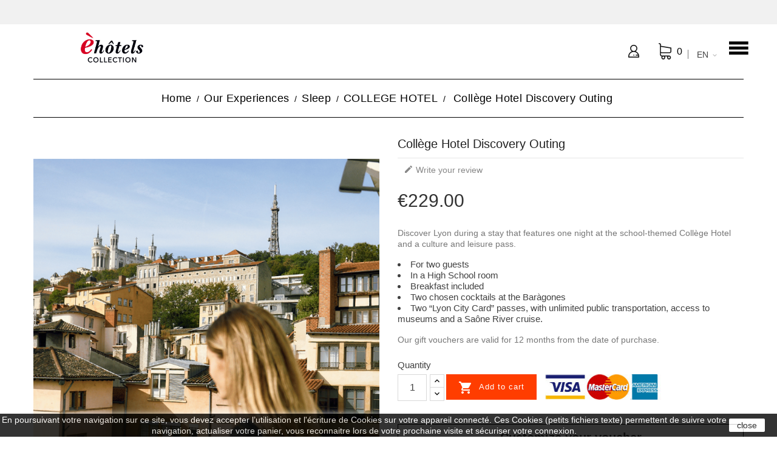

--- FILE ---
content_type: text/html; charset=utf-8
request_url: https://www.hotel-boxcadeau.com/en/college-hotel/27-college-hotel-discovery-outing.html
body_size: 18102
content:
<!doctype html>
<html lang="en">

  <head>
	  
<!-- Meta Pixel Code -->

<script>

!function(f,b,e,v,n,t,s)

{if(f.fbq)return;n=f.fbq=function(){n.callMethod?

n.callMethod.apply(n,arguments):n.queue.push(arguments)};

if(!f._fbq)f._fbq=n;n.push=n;n.loaded=!0;n.version='2.0';

n.queue=[];t=b.createElement(e);t.async=!0;

t.src=v;s=b.getElementsByTagName(e)[0];

s.parentNode.insertBefore(t,s)}(window, document,'script',

'https://connect.facebook.net/en_US/fbevents.js');

fbq('init', '957477718821080');

fbq('track', 'PageView');

</script>

<noscript><img height="1" width="1" style="display:none"

src="https://www.facebook.com/tr?id=957477718821080&ev=PageView&noscript=1"

/></noscript>

<!-- End Meta Pixel Code -->

    
      
  <meta charset="utf-8">


  <meta http-equiv="x-ua-compatible" content="ie=edge">



  <link rel="canonical" href="https://www.hotel-boxcadeau.com/en/college-hotel/27-college-hotel-discovery-outing.html">

  <title>Original gift idea - Romantic outing in Lyon</title>
  <meta name="description" content="Offer an exceptional stay in Lyon on the theme of school with &quot;Lyon city card&quot; passes to visit Lyon in complete freedom.">
  <meta name="keywords" content="">
    


  <meta name="viewport" content="width=device-width, initial-scale=1">


<!-- TemplateTrip theme google font-->

	<link href="https://fonts.googleapis.com/css?family=Poppins:300,300i,400,400i,500,500i,600,600i,700,700i" rel="stylesheet"> 
	<link href="https://fonts.googleapis.com/css?family=Open+Sans:400,400i,600,600i,700,700i" rel="stylesheet">
	<link href="https://fonts.googleapis.com/css2?family=Yeseva+One&display=swap" rel="stylesheet">

<!-- TemplateTrip theme google font-->



  <link rel="icon" type="image/vnd.microsoft.icon" href="/img/favicon.ico?1701938032">
  <link rel="shortcut icon" type="image/x-icon" href="/img/favicon.ico?1701938032">



    <link rel="stylesheet" href="https://www.hotel-boxcadeau.com/themes/PRS01/assets/cache/theme-970aa5273.css" type="text/css" media="all">




  

  <script type="text/javascript">
        var ajax_save_voucher = "https:\/\/www.hotel-boxcadeau.com\/modules\/vouchergenerator\/ajax.php";
        var disable_comment = "Criterion is not exists for this product.";
        var moderation_active = 1;
        var prestashop = {"cart":{"products":[],"totals":{"total":{"type":"total","label":"Total","amount":0,"value":"\u20ac0.00"},"total_including_tax":{"type":"total","label":"Total (tax incl.)","amount":0,"value":"\u20ac0.00"},"total_excluding_tax":{"type":"total","label":"Total (tax excl.)","amount":0,"value":"\u20ac0.00"}},"subtotals":{"products":{"type":"products","label":"Subtotal","amount":0,"value":"\u20ac0.00"},"discounts":null,"shipping":{"type":"shipping","label":"Shipping","amount":0,"value":"Free"},"tax":null},"products_count":0,"summary_string":"0 items","vouchers":{"allowed":1,"added":[]},"discounts":[],"minimalPurchase":0,"minimalPurchaseRequired":""},"currency":{"name":"Euro","iso_code":"EUR","iso_code_num":"978","sign":"\u20ac"},"customer":{"lastname":null,"firstname":null,"email":null,"birthday":null,"newsletter":null,"newsletter_date_add":null,"optin":null,"website":null,"company":null,"siret":null,"ape":null,"is_logged":false,"gender":{"type":null,"name":null},"addresses":[]},"language":{"name":"English","iso_code":"en","locale":"en-us","language_code":"en","is_rtl":"0","date_format_lite":"Y-m-d","date_format_full":"Y-m-d H:i:s","id":2},"page":{"title":"","canonical":null,"meta":{"title":"Original gift idea - Romantic outing in Lyon","description":"Offer an exceptional stay in Lyon on the theme of school with \"Lyon city card\" passes to visit Lyon in complete freedom.","keywords":"","robots":"index"},"page_name":"product","body_classes":{"lang-en":true,"lang-rtl":false,"country-FR":true,"currency-EUR":true,"layout-full-width":true,"page-product":true,"tax-display-enabled":true,"product-id-27":true,"product-Coll\u00e8ge Hotel Discovery Outing":true,"product-id-category-16":true,"product-id-manufacturer-5":true,"product-id-supplier-0":true,"product-available-for-order":true},"admin_notifications":[]},"shop":{"name":"Hotel Box Cadeau","logo":"\/img\/hotel-box-cadeau-logo-1694171794.jpg","stores_icon":"\/img\/logo_stores.png","favicon":"\/img\/favicon.ico"},"urls":{"base_url":"https:\/\/www.hotel-boxcadeau.com\/","current_url":"https:\/\/www.hotel-boxcadeau.com\/en\/college-hotel\/27-college-hotel-discovery-outing.html","shop_domain_url":"https:\/\/www.hotel-boxcadeau.com","img_ps_url":"https:\/\/www.hotel-boxcadeau.com\/img\/","img_cat_url":"https:\/\/www.hotel-boxcadeau.com\/img\/c\/","img_lang_url":"https:\/\/www.hotel-boxcadeau.com\/img\/l\/","img_prod_url":"https:\/\/www.hotel-boxcadeau.com\/img\/p\/","img_manu_url":"https:\/\/www.hotel-boxcadeau.com\/img\/m\/","img_sup_url":"https:\/\/www.hotel-boxcadeau.com\/img\/su\/","img_ship_url":"https:\/\/www.hotel-boxcadeau.com\/img\/s\/","img_store_url":"https:\/\/www.hotel-boxcadeau.com\/img\/st\/","img_col_url":"https:\/\/www.hotel-boxcadeau.com\/img\/co\/","img_url":"https:\/\/www.hotel-boxcadeau.com\/themes\/PRS01\/assets\/img\/","css_url":"https:\/\/www.hotel-boxcadeau.com\/themes\/PRS01\/assets\/css\/","js_url":"https:\/\/www.hotel-boxcadeau.com\/themes\/PRS01\/assets\/js\/","pic_url":"https:\/\/www.hotel-boxcadeau.com\/upload\/","pages":{"address":"https:\/\/www.hotel-boxcadeau.com\/en\/address","addresses":"https:\/\/www.hotel-boxcadeau.com\/en\/addresses","authentication":"https:\/\/www.hotel-boxcadeau.com\/en\/login","cart":"https:\/\/www.hotel-boxcadeau.com\/en\/cart","category":"https:\/\/www.hotel-boxcadeau.com\/en\/index.php?controller=category","cms":"https:\/\/www.hotel-boxcadeau.com\/en\/index.php?controller=cms","contact":"https:\/\/www.hotel-boxcadeau.com\/en\/contact-us","discount":"https:\/\/www.hotel-boxcadeau.com\/en\/discount","guest_tracking":"https:\/\/www.hotel-boxcadeau.com\/en\/guest-tracking","history":"https:\/\/www.hotel-boxcadeau.com\/en\/order-history","identity":"https:\/\/www.hotel-boxcadeau.com\/en\/identity","index":"https:\/\/www.hotel-boxcadeau.com\/en\/","my_account":"https:\/\/www.hotel-boxcadeau.com\/en\/my-account","order_confirmation":"https:\/\/www.hotel-boxcadeau.com\/en\/order-confirmation","order_detail":"https:\/\/www.hotel-boxcadeau.com\/en\/index.php?controller=order-detail","order_follow":"https:\/\/www.hotel-boxcadeau.com\/en\/order-follow","order":"https:\/\/www.hotel-boxcadeau.com\/en\/order","order_return":"https:\/\/www.hotel-boxcadeau.com\/en\/index.php?controller=order-return","order_slip":"https:\/\/www.hotel-boxcadeau.com\/en\/credit-slip","pagenotfound":"https:\/\/www.hotel-boxcadeau.com\/en\/page-not-found","password":"https:\/\/www.hotel-boxcadeau.com\/en\/password-recovery","pdf_invoice":"https:\/\/www.hotel-boxcadeau.com\/en\/index.php?controller=pdf-invoice","pdf_order_return":"https:\/\/www.hotel-boxcadeau.com\/en\/index.php?controller=pdf-order-return","pdf_order_slip":"https:\/\/www.hotel-boxcadeau.com\/en\/index.php?controller=pdf-order-slip","prices_drop":"https:\/\/www.hotel-boxcadeau.com\/en\/prices-drop","product":"https:\/\/www.hotel-boxcadeau.com\/en\/index.php?controller=product","search":"https:\/\/www.hotel-boxcadeau.com\/en\/search","sitemap":"https:\/\/www.hotel-boxcadeau.com\/en\/Sitemap","stores":"https:\/\/www.hotel-boxcadeau.com\/en\/etablissements","supplier":"https:\/\/www.hotel-boxcadeau.com\/en\/supplier","register":"https:\/\/www.hotel-boxcadeau.com\/en\/login?create_account=1","order_login":"https:\/\/www.hotel-boxcadeau.com\/en\/order?login=1"},"alternative_langs":{"fr":"https:\/\/www.hotel-boxcadeau.com\/fr\/college-hotel\/27-un-sejour-decouverte-au-college-hotel.html","en":"https:\/\/www.hotel-boxcadeau.com\/en\/college-hotel\/27-college-hotel-discovery-outing.html"},"theme_assets":"\/themes\/PRS01\/assets\/","actions":{"logout":"https:\/\/www.hotel-boxcadeau.com\/en\/?mylogout="},"no_picture_image":{"bySize":{"small_default":{"url":"https:\/\/www.hotel-boxcadeau.com\/img\/p\/en-default-small_default.jpg","width":160,"height":60},"cart_default":{"url":"https:\/\/www.hotel-boxcadeau.com\/img\/p\/en-default-cart_default.jpg","width":120,"height":156},"medium_default":{"url":"https:\/\/www.hotel-boxcadeau.com\/img\/p\/en-default-medium_default.jpg","width":270,"height":351},"home_default":{"url":"https:\/\/www.hotel-boxcadeau.com\/img\/p\/en-default-home_default.jpg","width":270,"height":351},"large_default":{"url":"https:\/\/www.hotel-boxcadeau.com\/img\/p\/en-default-large_default.jpg","width":800,"height":1040}},"small":{"url":"https:\/\/www.hotel-boxcadeau.com\/img\/p\/en-default-small_default.jpg","width":160,"height":60},"medium":{"url":"https:\/\/www.hotel-boxcadeau.com\/img\/p\/en-default-medium_default.jpg","width":270,"height":351},"large":{"url":"https:\/\/www.hotel-boxcadeau.com\/img\/p\/en-default-large_default.jpg","width":800,"height":1040},"legend":""}},"configuration":{"display_taxes_label":true,"is_catalog":false,"show_prices":true,"opt_in":{"partner":false},"quantity_discount":{"type":"discount","label":"Discount"},"voucher_enabled":1,"return_enabled":0},"field_required":[],"breadcrumb":{"links":[{"title":"Home","url":"https:\/\/www.hotel-boxcadeau.com\/en\/"},{"title":"Our Experiences","url":"https:\/\/www.hotel-boxcadeau.com\/en\/10-our-experiences"},{"title":"Sleep","url":"https:\/\/www.hotel-boxcadeau.com\/en\/11-sleep"},{"title":"COLLEGE HOTEL","url":"https:\/\/www.hotel-boxcadeau.com\/en\/16-college-hotel"},{"title":"Coll\u00e8ge Hotel Discovery Outing","url":"https:\/\/www.hotel-boxcadeau.com\/en\/college-hotel\/27-college-hotel-discovery-outing.html"}],"count":5},"link":{"protocol_link":"https:\/\/","protocol_content":"https:\/\/"},"time":1769120403,"static_token":"41778733dbfb8d6bf406f493d189b28c","token":"db7e20c33ba639b6a9b15317d8250c73"};
        var productcomment_added = "Thanks for your Review. Your comment has been added!";
        var productcomment_added_moderation = "Thanks for your Review. It will be available once approved by a moderator.";
        var productcomments_controller_url = "https:\/\/www.hotel-boxcadeau.com\/en\/module\/ttproductcomments\/default";
        var productcomments_url_rewrite = "1";
        var secure_key = "a479921022ac35459078108cc28371b0";
      </script>



  
<script type="text/javascript">
	(window.gaDevIds=window.gaDevIds||[]).push('d6YPbH');
	(function(i,s,o,g,r,a,m){i['GoogleAnalyticsObject']=r;i[r]=i[r]||function(){
	(i[r].q=i[r].q||[]).push(arguments)},i[r].l=1*new Date();a=s.createElement(o),
	m=s.getElementsByTagName(o)[0];a.async=1;a.src=g;m.parentNode.insertBefore(a,m)
	})(window,document,'script','https://www.google-analytics.com/analytics.js','ga');

            ga('create', 'UA-106592891-5', 'auto');
                
    ga('require', 'ec');
</script>

<style type="text/css">
        
    </style>

<script type="text/javascript">
    var pspc_labels = ['days', 'hours', 'minutes', 'seconds'];
    var pspc_labels_lang = {
        'days': 'days',
        'hours': 'hours',
        'minutes': 'min.',
        'seconds': 'sec.'
    };
    var pspc_labels_lang_1 = {
        'days': 'day',
        'hours': 'hour',
        'minutes': 'min.',
        'seconds': 'sec.'
    };
    var pspc_offer_txt = "Offer ends in:";
    var pspc_theme = "1-simple";
    var pspc_psv = 1.7;
    var pspc_hide_after_end = 1;
    var pspc_hide_expired = 1;
    var pspc_highlight = "seconds";
    var pspc_position_product = "displayProductPriceBlock";
    var pspc_position_list = "over_img";
    var pspc_adjust_positions = 1;
    var pspc_token = "41778733dbfb8d6bf406f493d189b28c";
</script><!-- dh42 CSS Module -->
	<style type="text/css">
		.hi-faq-question a {
   
    text-align: left !important;
}

.hi-faq-answer {

    text-align: left;
}

#js-product-list .products {
    display:flex !important;
    flex-wrap:wrap !important;
}
	</style>
<!-- /dh42 CSS Module -->





    
  <meta property="og:type" content="product">
  <meta property="og:url" content="https://www.hotel-boxcadeau.com/en/college-hotel/27-college-hotel-discovery-outing.html">
  <meta property="og:title" content="Original gift idea - Romantic outing in Lyon">
  <meta property="og:site_name" content="Hotel Box Cadeau">
  <meta property="og:description" content="Offer an exceptional stay in Lyon on the theme of school with &quot;Lyon city card&quot; passes to visit Lyon in complete freedom.">
  <meta property="og:image" content="https://www.hotel-boxcadeau.com/1494-large_default/college-hotel-discovery-outing.jpg">
  <meta property="product:pretax_price:amount" content="190.833333">
  <meta property="product:pretax_price:currency" content="EUR">
  <meta property="product:price:amount" content="229">
  <meta property="product:price:currency" content="EUR">
  

  </head>

  <body id="product" class="lang-en country-fr currency-eur layout-full-width page-product tax-display-enabled product-id-27 product-college-hotel-discovery-outing product-id-category-16 product-id-manufacturer-5 product-id-supplier-0 product-available-for-order">

    
      
    

    <main>
      
                 

      <header id="header">
        
          
  <div class="header-banner">
    
  </div>



	<nav class="header-nav col-sm-12">
		<div class="hidden-sm-down top-nav">
			<div class="left-nav">
				<div id="_desktop_contact_link">
  <div id="contact-link">
    <ul>
              <li>
        <i class="material-icons">&#xE0B0;</i>
                <span>+33 4 74 700 700</span>
        </li>
                    <li class="email">
        <i class="material-icons">&#xE0BE;</i>
                <span>contact@hotel-boxcadeau.com</span>
        </li>
          </ul>
  </div>
</div>
<div id="_desktop_language_selector">
  <div class="language-selector-wrapper">
    <span id="language-selector-label" class="hidden-md-up">Language:</span>
    <div class="language-selector dropdown ttdropdown js-dropdown">
      <button data-toggle="dropdown" class="hidden-sm-down btn-unstyle" aria-haspopup="true" aria-expanded="false" aria-label="Language dropdown">
        <span class="expand-more">en</span>
		<i class="material-icons expand-more">&#xE313;</i>
		<i class="material-icons expand-less">&#xE316;</i>
      </button>
      <ul class="dropdown-menu hidden-sm-down" aria-labelledby="language-selector-label">
                  <li >
            <a href="https://www.hotel-boxcadeau.com/fr/college-hotel/27-un-sejour-decouverte-au-college-hotel.html" class="dropdown-item">fr</a>
          </li>
                  <li  class="current" >
            <a href="https://www.hotel-boxcadeau.com/en/college-hotel/27-college-hotel-discovery-outing.html" class="dropdown-item">en</a>
          </li>
              </ul>
      <select class="link hidden-md-up" aria-labelledby="language-selector-label">
                  <option value="https://www.hotel-boxcadeau.com/fr/college-hotel/27-un-sejour-decouverte-au-college-hotel.html">fr</option>
                  <option value="https://www.hotel-boxcadeau.com/en/college-hotel/27-college-hotel-discovery-outing.html" selected="selected">en</option>
              </select>
    </div>
   
  </div>

</div>

			</div>
		</div>
	</nav>

<div class="full-header">

	<div class="header-top">
		<div class="col-md-2 hidden-sm-down" id="_desktop_logo">
			<a href="https://www.hotel-boxcadeau.com/">
				<img class="logo img-responsive" src="/img/hotel-box-cadeau-logo-1694171794.jpg" alt="Hotel Box Cadeau">
			</a>
		</div>
	</div>

<div class="right-nav">
		<div class="container">
		<div id="_desktop_language_selector">
  <div class="language-selector-wrapper">
    <span id="language-selector-label" class="hidden-md-up">Language:</span>
    <div class="language-selector dropdown ttdropdown js-dropdown">
      <button data-toggle="dropdown" class="hidden-sm-down btn-unstyle" aria-haspopup="true" aria-expanded="false" aria-label="Language dropdown">
        <span class="expand-more">en</span>
		<i class="material-icons expand-more">&#xE313;</i>
		<i class="material-icons expand-less">&#xE316;</i>
      </button>
      <ul class="dropdown-menu hidden-sm-down" aria-labelledby="language-selector-label">
                  <li >
            <a href="https://www.hotel-boxcadeau.com/fr/college-hotel/27-un-sejour-decouverte-au-college-hotel.html" class="dropdown-item">fr</a>
          </li>
                  <li  class="current" >
            <a href="https://www.hotel-boxcadeau.com/en/college-hotel/27-college-hotel-discovery-outing.html" class="dropdown-item">en</a>
          </li>
              </ul>
      <select class="link hidden-md-up" aria-labelledby="language-selector-label">
                  <option value="https://www.hotel-boxcadeau.com/fr/college-hotel/27-un-sejour-decouverte-au-college-hotel.html">fr</option>
                  <option value="https://www.hotel-boxcadeau.com/en/college-hotel/27-college-hotel-discovery-outing.html" selected="selected">en</option>
              </select>
    </div>
   
  </div>

</div>
<div id="_desktop_cart">
  <div class="blockcart cart-preview inactive" data-refresh-url="//www.hotel-boxcadeau.com/en/module/ps_shoppingcart/ajax">
    <div class="header">
        <a rel="nofollow">
        <i class="material-icons shopping-cart">shopping_cart</i>
        <span class="hidden-sm-down">Cart</span>
        <span class="cart-products-count">0 <span class="cart-count"></span></span>
        </a>
    </div>
	<div class="cart_block block exclusive">
	<div class="block_content">
<div class="cart_block_list">
				<p class="no-item">
			0 article dans votre panier.
		</p>
			</div>
	</div>
	</div>
  </div>
</div>
<div id="_desktop_user_info">
<div class="ttuserheading"></div>	
  <ul class="user-info">
          <li><a
        href="https://www.hotel-boxcadeau.com/en/my-account"
        title="Log in to your customer account"
        rel="nofollow"
      >
        <i class="material-icons user">&#xE7FF;</i>
        <span class="hidden-sm-down">Sign in</span>
      </a></li>
    		  
      

  </ul>
</div>

		 <div class="zk-menu" id="desktop-menu-icon">
    <i class="material-icons">&#xE5D2;</i>
		</div>
		<div class="hidden-md-up text-sm-center mobile">
		<div class="top-logo" id="_mobile_logo"></div>
		<div id="mobile_menu">
		<div class="float-xs-left" id="menu-icon">
		<i class="material-icons">&#xE5D2;</i>
		</div>
		<div class="float-xs-right" id="_mobile_cart"></div>
		<div class="float-xs-right" id="_mobile_user_info"></div>
		</div>
		<div class="clearfix"></div>
		</div>
			<div class="clearfix"></div>
		<div id="mobile_top_menu_wrapper" class="row hidden-md-up" style="display:none;">
		<div class="js-top-menu mobile" id="_mobile_top_menu"></div>
		<div class="js-top-menu-bottom">
		<div id="_mobile_currency_selector"></div>
		<div id="_mobile_language_selector"></div>
		<div id="_mobile_contact_link"></div>
		</div>
		</div>
	</div>
</div>
<div class="position-static">
		

<div class="topmenu">
	<div class="container menu js-top-menu hidden-sm-down" id="_desktop_top_menu">
		
          <ul class="top-menu" id="top-menu" data-depth="0">
                    <li class="link" id="lnk-all-our-experiences">
                          <a
                class="dropdown-item"
                href="http://www.hotel-boxcadeau.com/10-toutes-nos-experiences" data-depth="0"
                              >
                                ALL OUR EXPERIENCES
              </a>
                          </li>
                    <li class="category" id="category-11">
                          <a
                class="dropdown-item"
                href="https://www.hotel-boxcadeau.com/en/11-sleep" data-depth="0"
                              >
                                                                      <span class="float-xs-right hidden-md-up">
                    <span data-target="#top_sub_menu_17874" data-toggle="collapse" class="navbar-toggler collapse-icons">
                      <i class="material-icons add">&#xE313;</i>
                      <i class="material-icons remove">&#xE316;</i>
					  <i class="material-icons add-remove">&#xE5CC;</i>
                    </span>
                  </span>
                                Sleep
              </a>
                            <div  class="popover sub-menu js-sub-menu collapse" id="top_sub_menu_17874">
					
          <ul class="top-menu"  data-depth="1">
                    <li class="category" id="category-14">
                          <a
                class="dropdown-item dropdown-submenu"
                href="https://www.hotel-boxcadeau.com/en/14-fourviere-hotel" data-depth="1"
                              >
                                FOURVIERE HOTEL
              </a>
                          </li>
                    <li class="category" id="category-15">
                          <a
                class="dropdown-item dropdown-submenu"
                href="https://www.hotel-boxcadeau.com/en/15-ermitage-hotel" data-depth="1"
                              >
                                ERMITAGE HOTEL
              </a>
                          </li>
                    <li class="category" id="category-37">
                          <a
                class="dropdown-item dropdown-submenu"
                href="https://www.hotel-boxcadeau.com/en/37-l-academie-hotel" data-depth="1"
                              >
                                L&#039;Académie Hôtel
              </a>
                          </li>
                    <li class="category" id="category-16">
                          <a
                class="dropdown-item dropdown-submenu"
                href="https://www.hotel-boxcadeau.com/en/16-college-hotel" data-depth="1"
                              >
                                COLLEGE HOTEL
              </a>
                          </li>
                    <li class="category" id="category-24">
                          <a
                class="dropdown-item dropdown-submenu"
                href="https://www.hotel-boxcadeau.com/en/24-l-eautel-toulon-port" data-depth="1"
                              >
                                L&#039;Eautel Toulon Port
              </a>
                          </li>
        			      </ul>
    
					              </div>
                          </li>
                    <li class="category" id="category-12">
                          <a
                class="dropdown-item"
                href="https://www.hotel-boxcadeau.com/en/12-dine" data-depth="0"
                              >
                                                                      <span class="float-xs-right hidden-md-up">
                    <span data-target="#top_sub_menu_33028" data-toggle="collapse" class="navbar-toggler collapse-icons">
                      <i class="material-icons add">&#xE313;</i>
                      <i class="material-icons remove">&#xE316;</i>
					  <i class="material-icons add-remove">&#xE5CC;</i>
                    </span>
                  </span>
                                Dine
              </a>
                            <div  class="popover sub-menu js-sub-menu collapse" id="top_sub_menu_33028">
					
          <ul class="top-menu"  data-depth="1">
                    <li class="category" id="category-17">
                          <a
                class="dropdown-item dropdown-submenu"
                href="https://www.hotel-boxcadeau.com/en/17-fourviere-hotel" data-depth="1"
                              >
                                FOURVIERE HOTEL
              </a>
                          </li>
                    <li class="category" id="category-18">
                          <a
                class="dropdown-item dropdown-submenu"
                href="https://www.hotel-boxcadeau.com/en/18-ermitage-hotel" data-depth="1"
                              >
                                ERMITAGE HOTEL
              </a>
                          </li>
                    <li class="category" id="category-20">
                          <a
                class="dropdown-item dropdown-submenu"
                href="https://www.hotel-boxcadeau.com/en/20-college-hotel" data-depth="1"
                              >
                                COLLEGE HOTEL
              </a>
                          </li>
                    <li class="category" id="category-19">
                          <a
                class="dropdown-item dropdown-submenu"
                href="https://www.hotel-boxcadeau.com/en/19-la-haut-sur-la-colline" data-depth="1"
                              >
                                LA HAUT SUR LA COLLINE
              </a>
                          </li>
                    <li class="category" id="category-25">
                          <a
                class="dropdown-item dropdown-submenu"
                href="https://www.hotel-boxcadeau.com/en/25-l-eautel-toulon-port" data-depth="1"
                              >
                                L&#039;Eautel Toulon Port
              </a>
                          </li>
        			      </ul>
    
					              </div>
                          </li>
                    <li class="link" id="lnk-gift-card">
                          <a
                class="dropdown-item"
                href="https://www.hotel-boxcadeau.com/13-carte-cadeaux" data-depth="0"
                              >
                                Gift Card
              </a>
                          </li>
                    <li class="category" id="category-35">
                          <a
                class="dropdown-item"
                href="https://www.hotel-boxcadeau.com/en/35-business" data-depth="0"
                              >
                                Business
              </a>
                          </li>
        									      </ul>
    
		<div class="clearfix"></div>
	</div>
</div>
            <script type="text/javascript">
                var SaveDay='29/11/2019';
            </script>
        
            <script type="text/javascript">
                var timer='2019-11-29 00:00:00';
            </script>
        
            <script type="text/javascript">
                var active='0';
            </script>
        <div class="All"style="display:none"  style="position: fixed;bottom:0;left: 0;">

	 <div class="divtong" style="background-color:#6883AC">
	    
		<div class="khung" >
			<div class="txtContent" style="color:#FFFFFF">
																								Your message at here  
												</div>
			<a href="" target="_blank">
				<div class="btnclick" style="color:#FFFFFF">
																													Click Here
															</div>
			</a>
			<div class="div_time">
				<div class="share">
					<div style="display:flex;text-align:center;width:100%;">
						<div id="days" class="number">
						
						</div>
					</div>
					
					<div style="display:flex;text-align:center;width:100%;">
						<div class="font">
																																		Days
																			</div>
					</div>
				</div>
				<div class="share cotdoc" >
					<div style="display:flex;text-align:center;width:100%;">
						<div id="hours" class="number">
							
						</div>
					</div>
					<div style="text-align:center;display:flex;width:100%;">
						<div class="font">
						  																												HRS
																			</div>
					</div>
				</div>
				<div class="share cotdoc">
					<div style="display:flex;text-align:center;width:100%;">
						<div id="minute" class="number">
							
						</div>
					</div>
					<div style="text-align:center;display:flex;width:100%;">
						<div class="font">
																																		MIN
																			</div>
					</div>
				</div>
				<div class="share cotdoc">
					<div style="display:flex;text-align:center;width:100%;">
						<div id="second" class="number">
						</div>
					</div>
					<div style="text-align:center;display:flex;width:100%;">
						<div class="font">
																																		SEC
																			</div>
					</div>
				</div>
			</div>
			
			
			
	</div>	
		
</div>
	<div id="icon1" style="margin: 0px 20px 0px 0;background-color:#6883AC;position: absolute;bottom: 30%;right: 0%;">
	</div>
</div>

</div>

	
</div>
        
      </header>
<div id="page" class="">
	  	
      
        
<aside id="notifications">
  <div class="container">
    
    
    
      </div>
</aside>
      

      <section id="wrapper">
        
        <div class="container">
          
            <nav data-depth="5" class="breadcrumb hidden-sm-down">
  <ol itemscope itemtype="http://schema.org/BreadcrumbList">
          
        <li itemprop="itemListElement" itemscope itemtype="http://schema.org/ListItem">
          <a itemprop="item" href="https://www.hotel-boxcadeau.com/en/">
            <span itemprop="name">Home</span>
          </a>
          <meta itemprop="position" content="1">
        </li>
      
          
        <li itemprop="itemListElement" itemscope itemtype="http://schema.org/ListItem">
          <a itemprop="item" href="https://www.hotel-boxcadeau.com/en/10-our-experiences">
            <span itemprop="name">Our Experiences</span>
          </a>
          <meta itemprop="position" content="2">
        </li>
      
          
        <li itemprop="itemListElement" itemscope itemtype="http://schema.org/ListItem">
          <a itemprop="item" href="https://www.hotel-boxcadeau.com/en/11-sleep">
            <span itemprop="name">Sleep</span>
          </a>
          <meta itemprop="position" content="3">
        </li>
      
          
        <li itemprop="itemListElement" itemscope itemtype="http://schema.org/ListItem">
          <a itemprop="item" href="https://www.hotel-boxcadeau.com/en/16-college-hotel">
            <span itemprop="name">COLLEGE HOTEL</span>
          </a>
          <meta itemprop="position" content="4">
        </li>
      
          
        <li itemprop="itemListElement" itemscope itemtype="http://schema.org/ListItem">
          <a itemprop="item" href="https://www.hotel-boxcadeau.com/en/college-hotel/27-college-hotel-discovery-outing.html">
            <span itemprop="name">Collège Hotel Discovery Outing</span>
          </a>
          <meta itemprop="position" content="5">
        </li>
      
      </ol>
</nav>
          

          

          
  <div id="content-wrapper">
    
    

  <section id="main" itemscope itemtype="https://schema.org/Product">
    <meta itemprop="url" content="https://www.hotel-boxcadeau.com/en/college-hotel/27-college-hotel-discovery-outing.html">
      <div class="col-md-6 pb-left-column">
        
          <section class="page-content" id="content">
            
              
                <ul class="product-flags">
                                  </ul>
              

              
                <div class="images-container">
  
    <div class="product-cover">
      <img class="js-qv-product-cover" src="https://www.hotel-boxcadeau.com/1494-large_default/college-hotel-discovery-outing.jpg" alt="" title="" style="width:100%;" itemprop="image">
      <div class="layer hidden-sm-down" data-toggle="modal" data-target="#product-modal">
        <i class="material-icons zoom-in">&#xE8FF;</i>
      </div>
    </div>
  

  
    <div class="js-qv-mask mask">
      <ul id="tt-jqzoom" class="product-images js-qv-product-images">
                  <li class="thumb-container">
            <img
              class="thumb js-thumb  selected "
              data-image-medium-src="https://www.hotel-boxcadeau.com/1494-medium_default/college-hotel-discovery-outing.jpg"
              data-image-large-src="https://www.hotel-boxcadeau.com/1494-large_default/college-hotel-discovery-outing.jpg"
              src="https://www.hotel-boxcadeau.com/1494-home_default/college-hotel-discovery-outing.jpg"
              alt=""
              title=""
              width="100"
              itemprop="image"
            >
          </li>
                  <li class="thumb-container">
            <img
              class="thumb js-thumb "
              data-image-medium-src="https://www.hotel-boxcadeau.com/1495-medium_default/college-hotel-discovery-outing.jpg"
              data-image-large-src="https://www.hotel-boxcadeau.com/1495-large_default/college-hotel-discovery-outing.jpg"
              src="https://www.hotel-boxcadeau.com/1495-home_default/college-hotel-discovery-outing.jpg"
              alt=""
              title=""
              width="100"
              itemprop="image"
            >
          </li>
                  <li class="thumb-container">
            <img
              class="thumb js-thumb "
              data-image-medium-src="https://www.hotel-boxcadeau.com/1502-medium_default/college-hotel-discovery-outing.jpg"
              data-image-large-src="https://www.hotel-boxcadeau.com/1502-large_default/college-hotel-discovery-outing.jpg"
              src="https://www.hotel-boxcadeau.com/1502-home_default/college-hotel-discovery-outing.jpg"
              alt=""
              title=""
              width="100"
              itemprop="image"
            >
          </li>
                  <li class="thumb-container">
            <img
              class="thumb js-thumb "
              data-image-medium-src="https://www.hotel-boxcadeau.com/1493-medium_default/college-hotel-discovery-outing.jpg"
              data-image-large-src="https://www.hotel-boxcadeau.com/1493-large_default/college-hotel-discovery-outing.jpg"
              src="https://www.hotel-boxcadeau.com/1493-home_default/college-hotel-discovery-outing.jpg"
              alt=""
              title=""
              width="100"
              itemprop="image"
            >
          </li>
                  <li class="thumb-container">
            <img
              class="thumb js-thumb "
              data-image-medium-src="https://www.hotel-boxcadeau.com/1501-medium_default/college-hotel-discovery-outing.jpg"
              data-image-large-src="https://www.hotel-boxcadeau.com/1501-large_default/college-hotel-discovery-outing.jpg"
              src="https://www.hotel-boxcadeau.com/1501-home_default/college-hotel-discovery-outing.jpg"
              alt=""
              title=""
              width="100"
              itemprop="image"
            >
          </li>
                  <li class="thumb-container">
            <img
              class="thumb js-thumb "
              data-image-medium-src="https://www.hotel-boxcadeau.com/1492-medium_default/college-hotel-discovery-outing.jpg"
              data-image-large-src="https://www.hotel-boxcadeau.com/1492-large_default/college-hotel-discovery-outing.jpg"
              src="https://www.hotel-boxcadeau.com/1492-home_default/college-hotel-discovery-outing.jpg"
              alt=""
              title=""
              width="100"
              itemprop="image"
            >
          </li>
                  <li class="thumb-container">
            <img
              class="thumb js-thumb "
              data-image-medium-src="https://www.hotel-boxcadeau.com/1499-medium_default/college-hotel-discovery-outing.jpg"
              data-image-large-src="https://www.hotel-boxcadeau.com/1499-large_default/college-hotel-discovery-outing.jpg"
              src="https://www.hotel-boxcadeau.com/1499-home_default/college-hotel-discovery-outing.jpg"
              alt=""
              title=""
              width="100"
              itemprop="image"
            >
          </li>
                  <li class="thumb-container">
            <img
              class="thumb js-thumb "
              data-image-medium-src="https://www.hotel-boxcadeau.com/1496-medium_default/college-hotel-discovery-outing.jpg"
              data-image-large-src="https://www.hotel-boxcadeau.com/1496-large_default/college-hotel-discovery-outing.jpg"
              src="https://www.hotel-boxcadeau.com/1496-home_default/college-hotel-discovery-outing.jpg"
              alt=""
              title=""
              width="100"
              itemprop="image"
            >
          </li>
                  <li class="thumb-container">
            <img
              class="thumb js-thumb "
              data-image-medium-src="https://www.hotel-boxcadeau.com/1497-medium_default/college-hotel-discovery-outing.jpg"
              data-image-large-src="https://www.hotel-boxcadeau.com/1497-large_default/college-hotel-discovery-outing.jpg"
              src="https://www.hotel-boxcadeau.com/1497-home_default/college-hotel-discovery-outing.jpg"
              alt=""
              title=""
              width="100"
              itemprop="image"
            >
          </li>
                  <li class="thumb-container">
            <img
              class="thumb js-thumb "
              data-image-medium-src="https://www.hotel-boxcadeau.com/1498-medium_default/college-hotel-discovery-outing.jpg"
              data-image-large-src="https://www.hotel-boxcadeau.com/1498-large_default/college-hotel-discovery-outing.jpg"
              src="https://www.hotel-boxcadeau.com/1498-home_default/college-hotel-discovery-outing.jpg"
              alt=""
              title=""
              width="100"
              itemprop="image"
            >
          </li>
                  <li class="thumb-container">
            <img
              class="thumb js-thumb "
              data-image-medium-src="https://www.hotel-boxcadeau.com/1500-medium_default/college-hotel-discovery-outing.jpg"
              data-image-large-src="https://www.hotel-boxcadeau.com/1500-large_default/college-hotel-discovery-outing.jpg"
              src="https://www.hotel-boxcadeau.com/1500-home_default/college-hotel-discovery-outing.jpg"
              alt=""
              title=""
              width="100"
              itemprop="image"
            >
          </li>
              </ul>
    </div>
  
</div>

              
              <div class="scroll-box-arrows">
                <i class="material-icons left">&#xE314;</i>
                <i class="material-icons right">&#xE315;</i>
              </div>

            
          </section>
        
        </div>
        <div class="col-md-6 pb-right-column">    
          
            
              <h1 class="h1 tt-producttitle" itemprop="name">Collège Hotel Discovery Outing</h1>
            
          
		  
		 
									    <div id="product_comments_block_extra" >
                <div class="comments_advices">
                                        <a class="open-comment-form" href="javascript:void(0);"><i class="material-icons comments" aria-hidden="true">&#xE254;</i> Write your review</a>
                    </div>
    </div>
<!--  /Module ProductComments -->
					

          
              <div class="product-prices">
    
          

    
      <div
        class="product-price h5 "
        itemprop="offers"
        itemscope
        itemtype="https://schema.org/Offer"
      >
        <link itemprop="availability" href="https://schema.org/InStock"/>
        <meta itemprop="priceCurrency" content="EUR">

        <div class="current-price">
          <span itemprop="price" content="229">€229.00</span>

                  </div>

        
                  
      </div>
    

    
          

    
          

    
          

    

    <div class="tax-shipping-delivery-label">
      <!--        Tax included
      -->
      
      
    </div>
  </div>
          
		  
			
			
          <div class="product-information">
            
              <div id="product-description-short-27" itemprop="description"><p>Discover Lyon during a stay that features one night at the school-themed Collège Hotel and a culture and leisure pass. </p>
<ul style="list-style-type:disc;">
<li>For two guests</li>
<li>In a High School room</li>
<li>Breakfast included</li>
<li>Two chosen cocktails at the Baràgones</li>
<li>Two “Lyon City Card” passes, with unlimited public transportation, access to museums and a Saône River cruise.</li>
</ul>
<p class="MsoNormal"><span lang="en-gb" xml:lang="en-gb">Our gift vouchers are valid for 12 months from the date of purchase.</span></p>
<p></p>
              </div>
            

            
            <div class="product-actions">
              
                <form action="https://www.hotel-boxcadeau.com/en/cart" method="post" id="add-to-cart-or-refresh">
                  <input type="hidden" name="token" value="41778733dbfb8d6bf406f493d189b28c">
                  <input type="hidden" name="id_product" value="27" id="product_page_product_id">
                  <input type="hidden" name="id_customization" value="0" id="product_customization_id">

                  
                    <div class="product-variants">
  </div>
                  

                  
                                      

                  
                    <section class="product-discounts">
  </section>
                  

                  
                                                  <div class="product-add-to-cart">
      <span class="control-label">Quantity</span>

    
      <div class="product-quantity clearfix">
        <div class="qty">
          <input
            type="text"
            name="qty"
            id="quantity_wanted"
            value="1"
            class="input-group"
            min="1"
            aria-label="Quantity"
          >
        </div>

        <div class="add">
          <button
            class="btn btn-primary add-to-cart"
            data-button-action="add-to-cart"
            type="submit"
                      >
            <i class="material-icons shopping-cart">&#xE547;</i>
            Add to cart
          </button>

 

    
      <span id="product-availability">
              </span>

    
            </div>
<img src="https://www.hotel-boxcadeau.com/img/cms/moyen-de-paiement-securise-6427-738x0.jpg" alt="" width="191" height="42" style="float:left;">
      </div>
    

	
	

    
      <p class="product-minimal-quantity">
              </p>
    
  </div>
                  
                  
                                  
                      <style>
    #voucher {
        width: 50;
        margin-top: 30px;
        border: 1px solid black;
	padding: 10px;
    }

    #voucher ul {
        position: relative;
        float: left;
    }

    #voucher ul li {
        display: block;
    }

    #voucher h2 {
        text-align: center;
    }
</style>
<div id="voucher">
    <div class=" row">
        <h2>Customize your voucher</h2>
    </div>

    <div class="form-group row">
        <div class="col-md-6">
            <input class="form-control" onchange="enableLink()" type="text" id="last_name" name="last_name" placeholder="Your name" />
        </div>

        <div class="col-md-6">
            <input class="form-control" onchange="enableLink()" type="text" id="first_name" name="first_name" placeholder="Name of beneficiary" />
        </div>

        <div class="clearfix"></div>
    </div>

    <div class="form-group row">
        <div class="col-md-12">
            <textarea maxlength="59" class="form-control" onchange="setLink()"  id="v_message" name="v_message" placeholder="Write a little message..." /></textarea>
        </div>
    </div>

    <div class="form-group row">
        <div class="col-md-6">
            <a class="btn btn-primary" id="generate_voucher" href="https://www.hotel-boxcadeau.com/en/module/vouchergenerator/pdf?id_product=27">Preview your voucher</a>
            <input type="hidden" value="https://www.hotel-boxcadeau.com/en/module/vouchergenerator/pdf?id_product=27" />
        </div>
    </div>
</div>
                  
   
                  
                    <div class="product-additional-info">
  
      <div class="social-sharing">
      <span>Share</span>
      <ul>
                  <li class="facebook icon-gray"><a href="http://www.facebook.com/sharer.php?u=https://www.hotel-boxcadeau.com/en/college-hotel/27-college-hotel-discovery-outing.html" class="text-hide" title="Share" target="_blank">Share</a></li>
                  <li class="twitter icon-gray"><a href="https://twitter.com/intent/tweet?text=Collège Hotel Discovery Outing https://www.hotel-boxcadeau.com/en/college-hotel/27-college-hotel-discovery-outing.html" class="text-hide" title="Tweet" target="_blank">Tweet</a></li>
                  <li class="googleplus icon-gray"><a href="https://plus.google.com/share?url=https://www.hotel-boxcadeau.com/en/college-hotel/27-college-hotel-discovery-outing.html" class="text-hide" title="Google+" target="_blank">Google+</a></li>
                  <li class="pinterest icon-gray"><a href="http://www.pinterest.com/pin/create/button/?media=https://www.hotel-boxcadeau.com/1494/college-hotel-discovery-outing.jpg&amp;url=https://www.hotel-boxcadeau.com/en/college-hotel/27-college-hotel-discovery-outing.html" class="text-hide" title="Pinterest" target="_blank">Pinterest</a></li>
              </ul>
    </div>
  

</div>
                  

                  
                    <input class="product-refresh ps-hidden-by-js" name="refresh" type="submit" value="Refresh">
                  
                </form>
              

            </div>

            
                <div id="block-reassurance">
    <ul>
              <li>
          <div class="block-reassurance-item">
            <img src="https://www.hotel-boxcadeau.com/modules/blockreassurance/img/reassurance-1-1.jpg" alt="SINGULAR EXPERIENCE">
            <span class="h6">SINGULAR EXPERIENCE</span>
          </div>
        </li>
              <li>
          <div class="block-reassurance-item">
            <img src="https://www.hotel-boxcadeau.com/modules/blockreassurance/img/reassurance-3-1.jpg" alt="FAST DELIVERY">
            <span class="h6">FAST DELIVERY</span>
          </div>
        </li>
              <li>
          <div class="block-reassurance-item">
            <img src="https://www.hotel-boxcadeau.com/modules/blockreassurance/img/reassurance-5-1.jpg" alt="GIFT IDEAS">
            <span class="h6">GIFT IDEAS</span>
          </div>
        </li>
              <li>
          <div class="block-reassurance-item">
            <img src="https://www.hotel-boxcadeau.com/modules/blockreassurance/img/reassurance-6-1.jpg" alt="Attention ! Après votre achat, si vous ne trouvez pas l&#039;email de téléchargement de votre bon cadeau, veuillez regarder dans vos SPAM ou messages indésirables.">
            <span class="h6">Attention ! Après votre achat, si vous ne trouvez pas l&#039;email de téléchargement de votre bon cadeau, veuillez regarder dans vos SPAM ou messages indésirables.</span>
          </div>
        </li>
          </ul>
  </div>

            

           
        </div>
      </div>
	  <div class="ttproductpagetab">
	 
              <div class="tabs">
                <ul class="nav nav-tabs" role="tablist">
                                      <li class="nav-item">
                       <a
                         class="nav-link active"
                         data-toggle="tab"
                         href="#description"
                         role="tab"
                         aria-controls="description"
                          aria-selected="true">Description</a>
                    </li>
                                    <!--<li class="nav-item">
                    <a
                      class="nav-link"
                      data-toggle="tab"
                      href="#product-details"
                      role="tab"
                      aria-controls="product-details"
                      >Product Details</a>
                  </li>-->
                                    				  
					
																				<li class="nav-item">
    <a class="nav-link ttcommenttab" data-toggle="tab" href="#product-comment">Reviews</a>
</li>
											
                </ul>

                <div class="tab-content" id="tab-content">
                 <div class="tab-pane fade in active" id="description" role="tabpanel">
                   
                     <div class="product-description"><p class="MsoNoSpacing"><span lang="en-us" xml:lang="en-us">Discover Lyon during a stay that features one night at the school-themed Collège Hotel and a culture and leisure pass.</span></p>
<ul>
<li><span lang="en-us" xml:lang="en-us">For two guests</span></li>
<li><span lang="en-us" xml:lang="en-us">In a High School room</span></li>
<li><span lang="en-us" xml:lang="en-us">Breakfast included</span></li>
<li><span lang="en-us" xml:lang="en-us">Two chosen cocktails at the Baràgones</span></li>
<li><span lang="en-us" xml:lang="en-us">Two “Lyon City Card” passes, with unlimited public transportation, access to museums and a Saône River cruise.</span></li>
</ul>
<p class="MsoNoSpacing"></p>
<p class="MsoNoSpacing"><strong><span lang="en-us" xml:lang="en-us">Offer conditions:</span></strong></p>
<ul>
<li><span lang="en-us" xml:lang="en-us">Offer by previous reservation and within the limit of available rooms.</span></li>
<li><span lang="en-us" xml:lang="en-us">This rate does not include the tourist tax.</span></li>
<li><span lang="en-us" xml:lang="en-us">Non-reimbursable offer: the reservation date for the stay may be modified.</span></li>
<li><span lang="en-us" xml:lang="en-us"><span lang="en-us" style="font-size:11pt;line-height:107%;font-family:Calibri, sans-serif;" xml:lang="en-us">Validity: 18 months  from the date of voucher printing. Reservations must be made outside convention periods and special events. </span></span></li>
</ul>
<p></p>
                         <a id="reading-toggler_1" href="javascript:void(0);" rel=”nofollow” style="display: none;">Read more</a>
                         <a id="reading-toggler_2" href="javascript:void(0);" rel=”nofollow” style="display: none;">Read less</a>
                     </div>
                   
                 </div>

                 <!--
                   <div class="tab-pane fade"
     id="product-details"
     data-product="{&quot;id_shop_default&quot;:&quot;1&quot;,&quot;id_manufacturer&quot;:&quot;5&quot;,&quot;id_supplier&quot;:&quot;0&quot;,&quot;reference&quot;:&quot;&quot;,&quot;is_virtual&quot;:&quot;0&quot;,&quot;delivery_in_stock&quot;:&quot;&quot;,&quot;delivery_out_stock&quot;:&quot;&quot;,&quot;id_category_default&quot;:&quot;16&quot;,&quot;on_sale&quot;:&quot;0&quot;,&quot;online_only&quot;:&quot;0&quot;,&quot;ecotax&quot;:&quot;0.000000&quot;,&quot;minimal_quantity&quot;:&quot;1&quot;,&quot;low_stock_threshold&quot;:null,&quot;low_stock_alert&quot;:&quot;0&quot;,&quot;price&quot;:229,&quot;unity&quot;:&quot;&quot;,&quot;unit_price_ratio&quot;:&quot;0.000000&quot;,&quot;additional_shipping_cost&quot;:&quot;0.00&quot;,&quot;customizable&quot;:&quot;0&quot;,&quot;text_fields&quot;:&quot;0&quot;,&quot;uploadable_files&quot;:&quot;0&quot;,&quot;redirect_type&quot;:&quot;404&quot;,&quot;id_type_redirected&quot;:&quot;0&quot;,&quot;available_for_order&quot;:&quot;1&quot;,&quot;available_date&quot;:&quot;0000-00-00&quot;,&quot;show_condition&quot;:&quot;0&quot;,&quot;condition&quot;:&quot;new&quot;,&quot;show_price&quot;:&quot;1&quot;,&quot;indexed&quot;:&quot;1&quot;,&quot;visibility&quot;:&quot;both&quot;,&quot;cache_default_attribute&quot;:&quot;0&quot;,&quot;advanced_stock_management&quot;:&quot;0&quot;,&quot;date_add&quot;:&quot;2018-04-11 22:23:54&quot;,&quot;date_upd&quot;:&quot;2026-01-15 14:05:12&quot;,&quot;pack_stock_type&quot;:&quot;0&quot;,&quot;meta_description&quot;:&quot;Offer an exceptional stay in Lyon on the theme of school with \&quot;Lyon city card\&quot; passes to visit Lyon in complete freedom.&quot;,&quot;meta_keywords&quot;:&quot;&quot;,&quot;meta_title&quot;:&quot;Original gift idea - Romantic outing in Lyon&quot;,&quot;link_rewrite&quot;:&quot;college-hotel-discovery-outing&quot;,&quot;name&quot;:&quot;Coll\u00e8ge Hotel Discovery Outing&quot;,&quot;description&quot;:&quot;&lt;p class=\&quot;MsoNoSpacing\&quot;&gt;&lt;span lang=\&quot;en-us\&quot; xml:lang=\&quot;en-us\&quot;&gt;Discover Lyon during a stay that features one night at the school-themed Coll\u00e8ge Hotel and a culture and leisure pass.&lt;\/span&gt;&lt;\/p&gt;\n&lt;ul&gt;\n&lt;li&gt;&lt;span lang=\&quot;en-us\&quot; xml:lang=\&quot;en-us\&quot;&gt;For two guests&lt;\/span&gt;&lt;\/li&gt;\n&lt;li&gt;&lt;span lang=\&quot;en-us\&quot; xml:lang=\&quot;en-us\&quot;&gt;In a High School room&lt;\/span&gt;&lt;\/li&gt;\n&lt;li&gt;&lt;span lang=\&quot;en-us\&quot; xml:lang=\&quot;en-us\&quot;&gt;Breakfast included&lt;\/span&gt;&lt;\/li&gt;\n&lt;li&gt;&lt;span lang=\&quot;en-us\&quot; xml:lang=\&quot;en-us\&quot;&gt;Two chosen cocktails at the Bar\u00e0gones&lt;\/span&gt;&lt;\/li&gt;\n&lt;li&gt;&lt;span lang=\&quot;en-us\&quot; xml:lang=\&quot;en-us\&quot;&gt;Two \u201cLyon City Card\u201d passes, with unlimited public transportation, access to museums and a Sa\u00f4ne River cruise.&lt;\/span&gt;&lt;\/li&gt;\n&lt;\/ul&gt;\n&lt;p class=\&quot;MsoNoSpacing\&quot;&gt;&lt;\/p&gt;\n&lt;p class=\&quot;MsoNoSpacing\&quot;&gt;&lt;strong&gt;&lt;span lang=\&quot;en-us\&quot; xml:lang=\&quot;en-us\&quot;&gt;Offer conditions:&lt;\/span&gt;&lt;\/strong&gt;&lt;\/p&gt;\n&lt;ul&gt;\n&lt;li&gt;&lt;span lang=\&quot;en-us\&quot; xml:lang=\&quot;en-us\&quot;&gt;Offer by previous reservation and within the limit of available rooms.&lt;\/span&gt;&lt;\/li&gt;\n&lt;li&gt;&lt;span lang=\&quot;en-us\&quot; xml:lang=\&quot;en-us\&quot;&gt;This rate does not include the tourist tax.&lt;\/span&gt;&lt;\/li&gt;\n&lt;li&gt;&lt;span lang=\&quot;en-us\&quot; xml:lang=\&quot;en-us\&quot;&gt;Non-reimbursable offer: the reservation date for the stay may be modified.&lt;\/span&gt;&lt;\/li&gt;\n&lt;li&gt;&lt;span lang=\&quot;en-us\&quot; xml:lang=\&quot;en-us\&quot;&gt;&lt;span lang=\&quot;en-us\&quot; style=\&quot;font-size:11pt;line-height:107%;font-family:Calibri, sans-serif;\&quot; xml:lang=\&quot;en-us\&quot;&gt;Validity:\u00a018 months\u00a0 from the date of voucher printing. Reservations must be made outside convention periods and special events.\u00a0&lt;\/span&gt;&lt;\/span&gt;&lt;\/li&gt;\n&lt;\/ul&gt;\n&lt;p&gt;&lt;\/p&gt;&quot;,&quot;description_short&quot;:&quot;&lt;p&gt;Discover Lyon during a stay that features one night at the school-themed Coll\u00e8ge Hotel and a culture and leisure pass.\u00a0&lt;\/p&gt;\n&lt;ul style=\&quot;list-style-type:disc;\&quot;&gt;\n&lt;li&gt;For two guests&lt;\/li&gt;\n&lt;li&gt;In a High School room&lt;\/li&gt;\n&lt;li&gt;Breakfast included&lt;\/li&gt;\n&lt;li&gt;Two chosen cocktails at the Bar\u00e0gones&lt;\/li&gt;\n&lt;li&gt;Two \u201cLyon City Card\u201d passes, with unlimited public transportation, access to museums and a Sa\u00f4ne River cruise.&lt;\/li&gt;\n&lt;\/ul&gt;\n&lt;p class=\&quot;MsoNormal\&quot;&gt;&lt;span lang=\&quot;en-gb\&quot; xml:lang=\&quot;en-gb\&quot;&gt;Our gift vouchers are valid for 12 months from the date of purchase.&lt;\/span&gt;&lt;\/p&gt;\n&lt;p&gt;&lt;\/p&gt;&quot;,&quot;available_now&quot;:&quot;&quot;,&quot;available_later&quot;:&quot;&quot;,&quot;id&quot;:27,&quot;id_product&quot;:&quot;27&quot;,&quot;out_of_stock&quot;:&quot;0&quot;,&quot;new&quot;:&quot;0&quot;,&quot;id_product_attribute&quot;:&quot;0&quot;,&quot;quantity_wanted&quot;:1,&quot;extraContent&quot;:[],&quot;allow_oosp&quot;:true,&quot;quantity&quot;:-23,&quot;id_image&quot;:&quot;27-1494&quot;,&quot;category&quot;:&quot;college-hotel&quot;,&quot;category_name&quot;:&quot;COLLEGE HOTEL&quot;,&quot;link&quot;:&quot;https:\/\/www.hotel-boxcadeau.com\/en\/college-hotel\/27-college-hotel-discovery-outing.html&quot;,&quot;attribute_price&quot;:0,&quot;price_tax_exc&quot;:190.833333,&quot;price_without_reduction&quot;:229,&quot;reduction&quot;:0,&quot;specific_prices&quot;:false,&quot;quantity_all_versions&quot;:-23,&quot;features&quot;:[],&quot;attachments&quot;:[],&quot;virtual&quot;:0,&quot;pack&quot;:0,&quot;packItems&quot;:[],&quot;nopackprice&quot;:0,&quot;customization_required&quot;:false,&quot;rate&quot;:20,&quot;tax_name&quot;:&quot;TVA FR 20%&quot;,&quot;ecotax_rate&quot;:0,&quot;unit_price&quot;:0,&quot;customizations&quot;:{&quot;fields&quot;:[]},&quot;id_customization&quot;:0,&quot;is_customizable&quot;:false,&quot;show_quantities&quot;:false,&quot;quantity_label&quot;:&quot;Item&quot;,&quot;quantity_discounts&quot;:[],&quot;customer_group_discount&quot;:0}"
     role="tabpanel"
  >
  
          <div class="product-manufacturer">
                  <a href="https://www.hotel-boxcadeau.com/en/5_college-hotel">
            <img src="https://www.hotel-boxcadeau.com/img/m/5.jpg" class="img img-thumbnail manufacturer-logo" alt="Collège Hôtel">
          </a>
              </div>
          

  
      

  
      

  
    <div class="product-out-of-stock">
      
    </div>
  

  
      

    
      

  
      
</div>
                 -->

                 
                                    

                 				 
				
																<div class="tab-pane fade" id="product-comment">
    <div id="product_comments_block_tab">
                                    <p class="align_center">
                    <a id="new_comment_tab_btn" class="btn btn-primary open-comment-form" href="javascript:void(0);">
                        <span>Be the first to write your review!</span>
                    </a>
                </p>
                        </div> <!-- #product_comments_block_tab -->
</div>

									

              </div>  
            </div>
          
		  </div>
	
    
              <section class="product-accessories clearfix">
																																																										          <h3 class="tt-title">You might also like</h3>
          <div class="products row">
                          
                
<article class="product-miniature js-product-miniature col-sm-4" data-id-product="21" data-id-product-attribute="0" itemscope itemtype="http://schema.org/Product">
	<div class="thumbnail-container">
		<div class="ttproduct-image" style="position: relative;">
			
			  <a href="https://www.hotel-boxcadeau.com/en/fourviere-hotel/21-fourviere-romantic-escapade.html" class="thumbnail product-thumbnail">
				<img
					  class="ttproduct-img1"
					  src = "https://www.hotel-boxcadeau.com/1590-home_default/fourviere-romantic-escapade.jpg"
					  alt = "Fourvière Romantic Escapade"
					  data-full-size-image-url = "https://www.hotel-boxcadeau.com/1590-large_default/fourviere-romantic-escapade.jpg"
					>
						
			  </a>
			
			
				<ul class="product-flags">
									</ul>
			
			
			<div class="ttproducthover" style="position: absolute; top: 144px; height: 83px; padding:0 !important;">
				<span class="h3 product-title" itemprop="name"><a href="https://www.hotel-boxcadeau.com/en/fourviere-hotel/21-fourviere-romantic-escapade.html">Fourvière Romantic Escapade</a></span>
				<div class="tt-button-container">
					<div class="product-add-to-cart">
			<form action="https://www.hotel-boxcadeau.com/en/cart" method="post" class="add-to-cart-or-refresh">
			<div class="product-quantity" style="display:none;">
				<input type="number" name="id_product" value="21" class="product_page_product_id">
				<input type="number" name="id_customization" value="0" class="product_customization_id">
				<input type="hidden" name="token" value="41778733dbfb8d6bf406f493d189b28c" class="tt-token">
				<input type="number" name="qty" class="quantity_wanted input-group" value="1" min="1"/>
			</div>
							<button class="button ajax_add_to_cart_button add-to-cart btn btn-default" data-button-action="add-to-cart" title="Add to cart" >
					<span>Add to cart</span>
				</button>
					</form>
	</div>

				</div>
				
				
				
					<div class="quick-view-block">
						<a href="https://www.hotel-boxcadeau.com/en/fourviere-hotel/21-fourviere-romantic-escapade.html" class="btn" data-link-action="quickview" title="Quick view">
							<i class="material-icons search">&#xE8B6;</i> <span>Quick view</span>
						</a>
					</div>
				
			</div>
		</div>
		
		<div class="ttproduct-desc">
			<div class="product-description">
				<h5 class="cat-name">fourviere-hotel</h5>
				
					<span class="h3 product-title" itemprop="name"><a href="https://www.hotel-boxcadeau.com/en/fourviere-hotel/21-fourviere-romantic-escapade.html">Fourvière Romantic Escapade</a></span>
				
			
				<div class="hook-reviews">
    <div class="comments_note" itemprop="aggregateRating" itemscope itemtype="https://schema.org/AggregateRating">
        <div class="star_content clearfix">
                                                <div class="star"></div>
                                                                <div class="star"></div>
                                                                <div class="star"></div>
                                                                <div class="star"></div>
                                                                <div class="star"></div>
                                        <meta itemprop="worstRating" content = "0" />
            <meta itemprop="ratingValue" content = "0" />
            <meta itemprop="bestRating" content = "5" />
        </div>
            </div>
	</div>

			  
				
					<div class="product-desc-short" itemprop="description"><p>Offer an exciting romantic escapade overlooking Lyon at the Fourvière Hotel****Lyon.</p>
<ul style="list-style-type:disc;">
<li>For two guests</li>
<li>Romantic stay in the Junior Suite</li>
<li>Glass of champagne</li>
<li>Dinner at the restaurant (starter, main dish, choice of dessert—drinks not included)</li>
<li>Personalized service with rose petals</li>
<li>Breakfast </li>
<li>One-hour of relaxing massage per guest</li>
<li>Open access to Fourvière-les-Bains, with Jacuzzi, hammam,...</div>
				
		
				
											<div class="product-price-and-shipping">
							<span itemprop="price" class="price">€549.00</span>
														
							<span class="sr-only">Price</span>
							
							
						</div>
									
				<div class="highlighted-informations no-variants hidden-sm-down">
				
									
			</div>
			</div>
		</div>
	</div>
</article>
              
                          
                
<article class="product-miniature js-product-miniature col-sm-4" data-id-product="22" data-id-product-attribute="0" itemscope itemtype="http://schema.org/Product">
	<div class="thumbnail-container">
		<div class="ttproduct-image" style="position: relative;">
			
			  <a href="https://www.hotel-boxcadeau.com/en/fourviere-hotel/22-gourmet-treat-at-the-fourviere-hotel.html" class="thumbnail product-thumbnail">
				<img
					  class="ttproduct-img1"
					  src = "https://www.hotel-boxcadeau.com/1637-home_default/gourmet-treat-at-the-fourviere-hotel.jpg"
					  alt = "Gourmet Treat at the Fourvière Hotel"
					  data-full-size-image-url = "https://www.hotel-boxcadeau.com/1637-large_default/gourmet-treat-at-the-fourviere-hotel.jpg"
					>
						
			  </a>
			
			
				<ul class="product-flags">
											<li class="discount">Reduced price</li>
									</ul>
			
			
			<div class="ttproducthover" style="position: absolute; top: 144px; height: 83px; padding:0 !important;">
				<span class="h3 product-title" itemprop="name"><a href="https://www.hotel-boxcadeau.com/en/fourviere-hotel/22-gourmet-treat-at-the-fourviere-hotel.html">Gourmet Treat at the Fourvière Hotel</a></span>
				<div class="tt-button-container">
					<div class="product-add-to-cart">
			<form action="https://www.hotel-boxcadeau.com/en/cart" method="post" class="add-to-cart-or-refresh">
			<div class="product-quantity" style="display:none;">
				<input type="number" name="id_product" value="22" class="product_page_product_id">
				<input type="number" name="id_customization" value="0" class="product_customization_id">
				<input type="hidden" name="token" value="41778733dbfb8d6bf406f493d189b28c" class="tt-token">
				<input type="number" name="qty" class="quantity_wanted input-group" value="1" min="1"/>
			</div>
							<button class="button ajax_add_to_cart_button add-to-cart btn btn-default" data-button-action="add-to-cart" title="Add to cart" >
					<span>Add to cart</span>
				</button>
					</form>
	</div>

				</div>
				
				
				
					<div class="quick-view-block">
						<a href="https://www.hotel-boxcadeau.com/en/fourviere-hotel/22-gourmet-treat-at-the-fourviere-hotel.html" class="btn" data-link-action="quickview" title="Quick view">
							<i class="material-icons search">&#xE8B6;</i> <span>Quick view</span>
						</a>
					</div>
				
			</div>
		</div>
		
		<div class="ttproduct-desc">
			<div class="product-description">
				<h5 class="cat-name">fourviere-hotel</h5>
				
					<span class="h3 product-title" itemprop="name"><a href="https://www.hotel-boxcadeau.com/en/fourviere-hotel/22-gourmet-treat-at-the-fourviere-hotel.html">Gourmet Treat at the Fourvière Hotel</a></span>
				
			
				<div class="hook-reviews">
    <div class="comments_note" itemprop="aggregateRating" itemscope itemtype="https://schema.org/AggregateRating">
        <div class="star_content clearfix">
                                                <div class="star star_on"></div>
                                                                <div class="star star_on"></div>
                                                                <div class="star star_on"></div>
                                                                <div class="star star_on"></div>
                                                                <div class="star star_on"></div>
                                        <meta itemprop="worstRating" content = "0" />
            <meta itemprop="ratingValue" content = "5" />
            <meta itemprop="bestRating" content = "5" />
        </div>
            </div>
	</div>

			  
				
					<div class="product-desc-short" itemprop="description"><p>Offer an unforgettably delicious outing at the Fourvière Hotel****Lyon.</p>
<ul style="list-style-type:disc;">
<li>For two guests</li>
<li>In a “Cell” room</li>
<li>Glass of champagne</li>
<li>Dinner at the restaurant (starter, main dish, choice of dessert—drinks not included)</li>
<li>Breakfast</li>
<li>Open access to Fourvière-les-Bains, with Jacuzzi, hammam, sensorial showers, ice fountain and heated outdoor 25-meter swim lane.</li>
<li>Parking in our secure parking area.</li>
</ul>...</div>
				
		
				
											<div class="product-price-and-shipping">
							<span itemprop="price" class="price">€323.10</span>
															
								<span class="sr-only">Regular price</span>
																	<span class="discount-percentage">-10%</span>
																<span class="regular-price">€359.00</span>
														
							<span class="sr-only">Price</span>
							
							<div class="pspc-wrp pspc_displayProductPriceBlock pspc-wrp-over-img pspc-valign-bottom">
    <div class="psproductcountdown pspc-inactive pspc17 pspcf-3190-22-0-bV4VAatDsw
                pspc-over-img                pspc-show-promo-text        pspc-1-simple
        pspc-highlight-seconds"
         data-to="1770159600000"
         data-name="Offer ends in:"
         data-id-countdown="3190"
    >
        <div class="pspc-main days-diff-19 ">
            <div class="pspc-offer-ends">
                                    Offer ends in:
                            </div>
        </div>
    </div>
</div>
<script>
    if (typeof pspc_initCountdown === 'function') {
        pspc_initCountdown('.pspcf-3190-22-0-bV4VAatDsw');
    }
</script>

						</div>
									
				<div class="highlighted-informations no-variants hidden-sm-down">
				
									
			</div>
			</div>
		</div>
	</div>
</article>
              
                          
                
<article class="product-miniature js-product-miniature col-sm-4" data-id-product="26" data-id-product-attribute="0" itemscope itemtype="http://schema.org/Product">
	<div class="thumbnail-container">
		<div class="ttproduct-image" style="position: relative;">
			
			  <a href="https://www.hotel-boxcadeau.com/en/college-hotel/26-college-gourmet-treat.html" class="thumbnail product-thumbnail">
				<img
					  class="ttproduct-img1"
					  src = "https://www.hotel-boxcadeau.com/1455-home_default/college-gourmet-treat.jpg"
					  alt = "Collège Gourmet Treat"
					  data-full-size-image-url = "https://www.hotel-boxcadeau.com/1455-large_default/college-gourmet-treat.jpg"
					>
						
			  </a>
			
			
				<ul class="product-flags">
											<li class="discount">Reduced price</li>
									</ul>
			
			
			<div class="ttproducthover" style="position: absolute; top: 144px; height: 83px; padding:0 !important;">
				<span class="h3 product-title" itemprop="name"><a href="https://www.hotel-boxcadeau.com/en/college-hotel/26-college-gourmet-treat.html">Collège Gourmet Treat</a></span>
				<div class="tt-button-container">
					<div class="product-add-to-cart">
			<form action="https://www.hotel-boxcadeau.com/en/cart" method="post" class="add-to-cart-or-refresh">
			<div class="product-quantity" style="display:none;">
				<input type="number" name="id_product" value="26" class="product_page_product_id">
				<input type="number" name="id_customization" value="0" class="product_customization_id">
				<input type="hidden" name="token" value="41778733dbfb8d6bf406f493d189b28c" class="tt-token">
				<input type="number" name="qty" class="quantity_wanted input-group" value="1" min="1"/>
			</div>
							<button class="button ajax_add_to_cart_button add-to-cart btn btn-default" data-button-action="add-to-cart" title="Add to cart" >
					<span>Add to cart</span>
				</button>
					</form>
	</div>

				</div>
				
				
				
					<div class="quick-view-block">
						<a href="https://www.hotel-boxcadeau.com/en/college-hotel/26-college-gourmet-treat.html" class="btn" data-link-action="quickview" title="Quick view">
							<i class="material-icons search">&#xE8B6;</i> <span>Quick view</span>
						</a>
					</div>
				
			</div>
		</div>
		
		<div class="ttproduct-desc">
			<div class="product-description">
				<h5 class="cat-name">college-hotel</h5>
				
					<span class="h3 product-title" itemprop="name"><a href="https://www.hotel-boxcadeau.com/en/college-hotel/26-college-gourmet-treat.html">Collège Gourmet Treat</a></span>
				
			
				<div class="hook-reviews">
    <div class="comments_note" itemprop="aggregateRating" itemscope itemtype="https://schema.org/AggregateRating">
        <div class="star_content clearfix">
                                                <div class="star"></div>
                                                                <div class="star"></div>
                                                                <div class="star"></div>
                                                                <div class="star"></div>
                                                                <div class="star"></div>
                                        <meta itemprop="worstRating" content = "0" />
            <meta itemprop="ratingValue" content = "0" />
            <meta itemprop="bestRating" content = "5" />
        </div>
            </div>
	</div>

			  
				
					<div class="product-desc-short" itemprop="description"><p>Offer the promise of a “back to school” stay at Collège Hotel****Lyon with this gift box designed for those who love a “city break” with delicious food!</p>
<ul style="list-style-type:disc;">
<li>For two guests</li>
<li>In a Middle School room</li>
<li>Breakfast included</li>
<li>Two cocktails or a rum-and-tapas treat at the Baràgones</li>
</ul>
<p class="MsoNormal"><span lang="en-gb" xml:lang="en-gb">Our gift vouchers are valid for 12 months from the date of purchase.</span></p>
<p></p>...</div>
				
		
				
											<div class="product-price-and-shipping">
							<span itemprop="price" class="price">€179.10</span>
															
								<span class="sr-only">Regular price</span>
																	<span class="discount-percentage">-10%</span>
																<span class="regular-price">€199.00</span>
														
							<span class="sr-only">Price</span>
							
							<div class="pspc-wrp pspc_displayProductPriceBlock pspc-wrp-over-img pspc-valign-bottom">
    <div class="psproductcountdown pspc-inactive pspc17 pspcf-3224-26-0-CEVuzKtXS5
                pspc-over-img                pspc-show-promo-text        pspc-1-simple
        pspc-highlight-seconds"
         data-to="1770159600000"
         data-name="Offer ends in:"
         data-id-countdown="3224"
    >
        <div class="pspc-main days-diff-19 ">
            <div class="pspc-offer-ends">
                                    Offer ends in:
                            </div>
        </div>
    </div>
</div>
<script>
    if (typeof pspc_initCountdown === 'function') {
        pspc_initCountdown('.pspcf-3224-26-0-CEVuzKtXS5');
    }
</script>

						</div>
									
				<div class="highlighted-informations no-variants hidden-sm-down">
				
									
			</div>
			</div>
		</div>
	</div>
</article>
              
                          
                
<article class="product-miniature js-product-miniature col-sm-4" data-id-product="27" data-id-product-attribute="0" itemscope itemtype="http://schema.org/Product">
	<div class="thumbnail-container">
		<div class="ttproduct-image" style="position: relative;">
			
			  <a href="https://www.hotel-boxcadeau.com/en/college-hotel/27-college-hotel-discovery-outing.html" class="thumbnail product-thumbnail">
				<img
					  class="ttproduct-img1"
					  src = "https://www.hotel-boxcadeau.com/1494-home_default/college-hotel-discovery-outing.jpg"
					  alt = "Collège Hotel Discovery Outing"
					  data-full-size-image-url = "https://www.hotel-boxcadeau.com/1494-large_default/college-hotel-discovery-outing.jpg"
					>
						
			  </a>
			
			
				<ul class="product-flags">
									</ul>
			
			
			<div class="ttproducthover" style="position: absolute; top: 144px; height: 83px; padding:0 !important;">
				<span class="h3 product-title" itemprop="name"><a href="https://www.hotel-boxcadeau.com/en/college-hotel/27-college-hotel-discovery-outing.html">Collège Hotel Discovery Outing</a></span>
				<div class="tt-button-container">
					<div class="product-add-to-cart">
			<form action="https://www.hotel-boxcadeau.com/en/cart" method="post" class="add-to-cart-or-refresh">
			<div class="product-quantity" style="display:none;">
				<input type="number" name="id_product" value="27" class="product_page_product_id">
				<input type="number" name="id_customization" value="0" class="product_customization_id">
				<input type="hidden" name="token" value="41778733dbfb8d6bf406f493d189b28c" class="tt-token">
				<input type="number" name="qty" class="quantity_wanted input-group" value="1" min="1"/>
			</div>
							<button class="button ajax_add_to_cart_button add-to-cart btn btn-default" data-button-action="add-to-cart" title="Add to cart" >
					<span>Add to cart</span>
				</button>
					</form>
	</div>

				</div>
				
				
				
					<div class="quick-view-block">
						<a href="https://www.hotel-boxcadeau.com/en/college-hotel/27-college-hotel-discovery-outing.html" class="btn" data-link-action="quickview" title="Quick view">
							<i class="material-icons search">&#xE8B6;</i> <span>Quick view</span>
						</a>
					</div>
				
			</div>
		</div>
		
		<div class="ttproduct-desc">
			<div class="product-description">
				<h5 class="cat-name">college-hotel</h5>
				
					<span class="h3 product-title" itemprop="name"><a href="https://www.hotel-boxcadeau.com/en/college-hotel/27-college-hotel-discovery-outing.html">Collège Hotel Discovery Outing</a></span>
				
			
				<div class="hook-reviews">
    <div class="comments_note" itemprop="aggregateRating" itemscope itemtype="https://schema.org/AggregateRating">
        <div class="star_content clearfix">
                                                <div class="star"></div>
                                                                <div class="star"></div>
                                                                <div class="star"></div>
                                                                <div class="star"></div>
                                                                <div class="star"></div>
                                        <meta itemprop="worstRating" content = "0" />
            <meta itemprop="ratingValue" content = "0" />
            <meta itemprop="bestRating" content = "5" />
        </div>
            </div>
	</div>

			  
				
					<div class="product-desc-short" itemprop="description"><p>Discover Lyon during a stay that features one night at the school-themed Collège Hotel and a culture and leisure pass. </p>
<ul style="list-style-type:disc;">
<li>For two guests</li>
<li>In a High School room</li>
<li>Breakfast included</li>
<li>Two chosen cocktails at the Baràgones</li>
<li>Two “Lyon City Card” passes, with unlimited public transportation, access to museums and a Saône River cruise.</li>
</ul>
<p class="MsoNormal"><span lang="en-gb" xml:lang="en-gb">Our gift vouchers are...</div>
				
		
				
											<div class="product-price-and-shipping">
							<span itemprop="price" class="price">€229.00</span>
														
							<span class="sr-only">Price</span>
							
							
						</div>
									
				<div class="highlighted-informations no-variants hidden-sm-down">
				
									
			</div>
			</div>
		</div>
	</div>
</article>
              
                          
                
<article class="product-miniature js-product-miniature col-sm-4" data-id-product="42" data-id-product-attribute="0" itemscope itemtype="http://schema.org/Product">
	<div class="thumbnail-container">
		<div class="ttproduct-image" style="position: relative;">
			
			  <a href="https://www.hotel-boxcadeau.com/en/fourviere-hotel/42-a-night-at-fourviere-hotel.html" class="thumbnail product-thumbnail">
				<img
					  class="ttproduct-img1"
					  src = "https://www.hotel-boxcadeau.com/1638-home_default/a-night-at-fourviere-hotel.jpg"
					  alt = "A Night at Fourvière Hotel"
					  data-full-size-image-url = "https://www.hotel-boxcadeau.com/1638-large_default/a-night-at-fourviere-hotel.jpg"
					>
						
			  </a>
			
			
				<ul class="product-flags">
											<li class="discount">Reduced price</li>
									</ul>
			
			
			<div class="ttproducthover" style="position: absolute; top: 144px; height: 83px; padding:0 !important;">
				<span class="h3 product-title" itemprop="name"><a href="https://www.hotel-boxcadeau.com/en/fourviere-hotel/42-a-night-at-fourviere-hotel.html">A Night at Fourvière Hotel</a></span>
				<div class="tt-button-container">
					<div class="product-add-to-cart">
			<form action="https://www.hotel-boxcadeau.com/en/cart" method="post" class="add-to-cart-or-refresh">
			<div class="product-quantity" style="display:none;">
				<input type="number" name="id_product" value="42" class="product_page_product_id">
				<input type="number" name="id_customization" value="0" class="product_customization_id">
				<input type="hidden" name="token" value="41778733dbfb8d6bf406f493d189b28c" class="tt-token">
				<input type="number" name="qty" class="quantity_wanted input-group" value="1" min="1"/>
			</div>
							<button class="button ajax_add_to_cart_button add-to-cart btn btn-default" data-button-action="add-to-cart" title="Add to cart" >
					<span>Add to cart</span>
				</button>
					</form>
	</div>

				</div>
				
				
				
					<div class="quick-view-block">
						<a href="https://www.hotel-boxcadeau.com/en/fourviere-hotel/42-a-night-at-fourviere-hotel.html" class="btn" data-link-action="quickview" title="Quick view">
							<i class="material-icons search">&#xE8B6;</i> <span>Quick view</span>
						</a>
					</div>
				
			</div>
		</div>
		
		<div class="ttproduct-desc">
			<div class="product-description">
				<h5 class="cat-name">fourviere-hotel</h5>
				
					<span class="h3 product-title" itemprop="name"><a href="https://www.hotel-boxcadeau.com/en/fourviere-hotel/42-a-night-at-fourviere-hotel.html">A Night at Fourvière Hotel</a></span>
				
			
				<div class="hook-reviews">
    <div class="comments_note" itemprop="aggregateRating" itemscope itemtype="https://schema.org/AggregateRating">
        <div class="star_content clearfix">
                                                <div class="star star_on"></div>
                                                                <div class="star star_on"></div>
                                                                <div class="star star_on"></div>
                                                                <div class="star star_on"></div>
                                                                <div class="star star_on"></div>
                                        <meta itemprop="worstRating" content = "0" />
            <meta itemprop="ratingValue" content = "5" />
            <meta itemprop="bestRating" content = "5" />
        </div>
            </div>
	</div>

			  
				
					<div class="product-desc-short" itemprop="description"><p>“All about Lyon”: the story of one night. Offer an exceptional setting on the heights of Lyon at the Fourvière Hotel****Lyon.</p>
<ul style="list-style-type:disc;">
<li>For two guests</li>
<li>In a “Cell” room </li>
<li>Breakfast</li>
<li>Open access to Fourvière-les-Bains, with Jacuzzi, hammam, sensorial showers, ice fountain and heated outdoor 25-meter swim lane.</li>
<li>Parking in our secure parking area.</li>
</ul>
<p>Our gift vouchers are valid for 12 months from the date of...</div>
				
		
				
											<div class="product-price-and-shipping">
							<span itemprop="price" class="price">€188.10</span>
															
								<span class="sr-only">Regular price</span>
																	<span class="discount-percentage">-10%</span>
																<span class="regular-price">€209.00</span>
														
							<span class="sr-only">Price</span>
							
							<div class="pspc-wrp pspc_displayProductPriceBlock pspc-wrp-over-img pspc-valign-bottom">
    <div class="psproductcountdown pspc-inactive pspc17 pspcf-3216-42-0-fLmGCOlbe0
                pspc-over-img                pspc-show-promo-text        pspc-1-simple
        pspc-highlight-seconds"
         data-to="1770159600000"
         data-name="Offer ends in:"
         data-id-countdown="3216"
    >
        <div class="pspc-main days-diff-19 ">
            <div class="pspc-offer-ends">
                                    Offer ends in:
                            </div>
        </div>
    </div>
</div>
<script>
    if (typeof pspc_initCountdown === 'function') {
        pspc_initCountdown('.pspcf-3216-42-0-fLmGCOlbe0');
    }
</script>

						</div>
									
				<div class="highlighted-informations no-variants hidden-sm-down">
				
									
			</div>
			</div>
		</div>
	</div>
</article>
              
                          
                
<article class="product-miniature js-product-miniature col-sm-4" data-id-product="43" data-id-product-attribute="0" itemscope itemtype="http://schema.org/Product">
	<div class="thumbnail-container">
		<div class="ttproduct-image" style="position: relative;">
			
			  <a href="https://www.hotel-boxcadeau.com/en/ermitage-hotel/43-one-night-at-the-ermitage-hotel.html" class="thumbnail product-thumbnail">
				<img
					  class="ttproduct-img1"
					  src = "https://www.hotel-boxcadeau.com/1442-home_default/one-night-at-the-ermitage-hotel.jpg"
					  alt = "One night at the Ermitage Hotel"
					  data-full-size-image-url = "https://www.hotel-boxcadeau.com/1442-large_default/one-night-at-the-ermitage-hotel.jpg"
					>
						
			  </a>
			
			
				<ul class="product-flags">
											<li class="discount">Reduced price</li>
									</ul>
			
			
			<div class="ttproducthover" style="position: absolute; top: 144px; height: 83px; padding:0 !important;">
				<span class="h3 product-title" itemprop="name"><a href="https://www.hotel-boxcadeau.com/en/ermitage-hotel/43-one-night-at-the-ermitage-hotel.html">One night at the Ermitage Hotel</a></span>
				<div class="tt-button-container">
					<div class="product-add-to-cart">
			<form action="https://www.hotel-boxcadeau.com/en/cart" method="post" class="add-to-cart-or-refresh">
			<div class="product-quantity" style="display:none;">
				<input type="number" name="id_product" value="43" class="product_page_product_id">
				<input type="number" name="id_customization" value="0" class="product_customization_id">
				<input type="hidden" name="token" value="41778733dbfb8d6bf406f493d189b28c" class="tt-token">
				<input type="number" name="qty" class="quantity_wanted input-group" value="1" min="1"/>
			</div>
							<button class="button ajax_add_to_cart_button add-to-cart btn btn-default" data-button-action="add-to-cart" title="Add to cart" >
					<span>Add to cart</span>
				</button>
					</form>
	</div>

				</div>
				
				
				
					<div class="quick-view-block">
						<a href="https://www.hotel-boxcadeau.com/en/ermitage-hotel/43-one-night-at-the-ermitage-hotel.html" class="btn" data-link-action="quickview" title="Quick view">
							<i class="material-icons search">&#xE8B6;</i> <span>Quick view</span>
						</a>
					</div>
				
			</div>
		</div>
		
		<div class="ttproduct-desc">
			<div class="product-description">
				<h5 class="cat-name">ermitage-hotel</h5>
				
					<span class="h3 product-title" itemprop="name"><a href="https://www.hotel-boxcadeau.com/en/ermitage-hotel/43-one-night-at-the-ermitage-hotel.html">One night at the Ermitage Hotel</a></span>
				
			
				<div class="hook-reviews">
    <div class="comments_note" itemprop="aggregateRating" itemscope itemtype="https://schema.org/AggregateRating">
        <div class="star_content clearfix">
                                                <div class="star star_on"></div>
                                                                <div class="star star_on"></div>
                                                                <div class="star star_on"></div>
                                                                <div class="star star_on"></div>
                                                                <div class="star star_on"></div>
                                        <meta itemprop="worstRating" content = "0" />
            <meta itemprop="ratingValue" content = "5" />
            <meta itemprop="bestRating" content = "5" />
        </div>
            </div>
	</div>

			  
				
					<div class="product-desc-short" itemprop="description"><p>Invite your guests to enjoy a night of relaxation surrounded by nature on the heights of Mont Cindre, overlooking the beautiful city of Lyon, at L’Ermitage Hotel****Lyon.</p>
<ul style="list-style-type:disc;">
<li>For two guests</li>
<li>In a “Contemplative” room</li>
<li>Breakfast </li>
<li>Open access to the wellness area, with Jacuzzi and indoor-outdoor heated pool.</li>
</ul>
<p class="MsoNormal"><span lang="en-gb" xml:lang="en-gb">Our gift vouchers are valid for 12 months from the...</div>
				
		
				
											<div class="product-price-and-shipping">
							<span itemprop="price" class="price">€170.10</span>
															
								<span class="sr-only">Regular price</span>
																	<span class="discount-percentage">-10%</span>
																<span class="regular-price">€189.00</span>
														
							<span class="sr-only">Price</span>
							
							<div class="pspc-wrp pspc_displayProductPriceBlock pspc-wrp-over-img pspc-valign-bottom">
    <div class="psproductcountdown pspc-inactive pspc17 pspcf-3196-43-0-n09duflI8J
                pspc-over-img                pspc-show-promo-text        pspc-1-simple
        pspc-highlight-seconds"
         data-to="1770159600000"
         data-name="Offer ends in:"
         data-id-countdown="3196"
    >
        <div class="pspc-main days-diff-19 ">
            <div class="pspc-offer-ends">
                                    Offer ends in:
                            </div>
        </div>
    </div>
</div>
<script>
    if (typeof pspc_initCountdown === 'function') {
        pspc_initCountdown('.pspcf-3196-43-0-n09duflI8J');
    }
</script>

						</div>
									
				<div class="highlighted-informations no-variants hidden-sm-down">
				
									
			</div>
			</div>
		</div>
	</div>
</article>
              
                          
                
<article class="product-miniature js-product-miniature col-sm-4" data-id-product="50" data-id-product-attribute="0" itemscope itemtype="http://schema.org/Product">
	<div class="thumbnail-container">
		<div class="ttproduct-image" style="position: relative;">
			
			  <a href="https://www.hotel-boxcadeau.com/en/college-hotel/50-a-night-at-college-hotel.html" class="thumbnail product-thumbnail">
				<img
					  class="ttproduct-img1"
					  src = "https://www.hotel-boxcadeau.com/1397-home_default/a-night-at-college-hotel.jpg"
					  alt = "A Night at Collège Hotel"
					  data-full-size-image-url = "https://www.hotel-boxcadeau.com/1397-large_default/a-night-at-college-hotel.jpg"
					>
						
			  </a>
			
			
				<ul class="product-flags">
											<li class="discount">Reduced price</li>
									</ul>
			
			
			<div class="ttproducthover" style="position: absolute; top: 144px; height: 83px; padding:0 !important;">
				<span class="h3 product-title" itemprop="name"><a href="https://www.hotel-boxcadeau.com/en/college-hotel/50-a-night-at-college-hotel.html">A Night at Collège Hotel</a></span>
				<div class="tt-button-container">
					<div class="product-add-to-cart">
			<form action="https://www.hotel-boxcadeau.com/en/cart" method="post" class="add-to-cart-or-refresh">
			<div class="product-quantity" style="display:none;">
				<input type="number" name="id_product" value="50" class="product_page_product_id">
				<input type="number" name="id_customization" value="0" class="product_customization_id">
				<input type="hidden" name="token" value="41778733dbfb8d6bf406f493d189b28c" class="tt-token">
				<input type="number" name="qty" class="quantity_wanted input-group" value="1" min="1"/>
			</div>
							<button class="button ajax_add_to_cart_button add-to-cart btn btn-default" data-button-action="add-to-cart" title="Add to cart" >
					<span>Add to cart</span>
				</button>
					</form>
	</div>

				</div>
				
				
				
					<div class="quick-view-block">
						<a href="https://www.hotel-boxcadeau.com/en/college-hotel/50-a-night-at-college-hotel.html" class="btn" data-link-action="quickview" title="Quick view">
							<i class="material-icons search">&#xE8B6;</i> <span>Quick view</span>
						</a>
					</div>
				
			</div>
		</div>
		
		<div class="ttproduct-desc">
			<div class="product-description">
				<h5 class="cat-name">college-hotel</h5>
				
					<span class="h3 product-title" itemprop="name"><a href="https://www.hotel-boxcadeau.com/en/college-hotel/50-a-night-at-college-hotel.html">A Night at Collège Hotel</a></span>
				
			
				<div class="hook-reviews">
    <div class="comments_note" itemprop="aggregateRating" itemscope itemtype="https://schema.org/AggregateRating">
        <div class="star_content clearfix">
                                                <div class="star star_on"></div>
                                                                <div class="star star_on"></div>
                                                                <div class="star star_on"></div>
                                                                <div class="star star_on"></div>
                                                                <div class="star star_on"></div>
                                        <meta itemprop="worstRating" content = "0" />
            <meta itemprop="ratingValue" content = "5" />
            <meta itemprop="bestRating" content = "5" />
        </div>
            </div>
	</div>

			  
				
					<div class="product-desc-short" itemprop="description"><p>Offer the promise of a “back to school” stay at Collège Hotel****Lyon with this gift box designed for those who love school (or not!).</p>
<ul style="list-style-type:disc;">
<li>For two guests</li>
<li>In a Middle School room</li>
<li>Breakfast</li>
<li>Welcome drink</li>
</ul>
<p class="MsoNormal"><span lang="en-gb" xml:lang="en-gb">Our gift vouchers are valid for 12 months from the date of purchase.</span></p>
<p></p></div>
				
		
				
											<div class="product-price-and-shipping">
							<span itemprop="price" class="price">€152.10</span>
															
								<span class="sr-only">Regular price</span>
																	<span class="discount-percentage">-10%</span>
																<span class="regular-price">€169.00</span>
														
							<span class="sr-only">Price</span>
							
							<div class="pspc-wrp pspc_displayProductPriceBlock pspc-wrp-over-img pspc-valign-bottom">
    <div class="psproductcountdown pspc-inactive pspc17 pspcf-3199-50-0-jxz7dKjQYh
                pspc-over-img                pspc-show-promo-text        pspc-1-simple
        pspc-highlight-seconds"
         data-to="1770159600000"
         data-name="Offer ends in:"
         data-id-countdown="3199"
    >
        <div class="pspc-main days-diff-19 ">
            <div class="pspc-offer-ends">
                                    Offer ends in:
                            </div>
        </div>
    </div>
</div>
<script>
    if (typeof pspc_initCountdown === 'function') {
        pspc_initCountdown('.pspcf-3199-50-0-jxz7dKjQYh');
    }
</script>

						</div>
									
				<div class="highlighted-informations no-variants hidden-sm-down">
				
									
			</div>
			</div>
		</div>
	</div>
</article>
              
                      </div>
		  			<div class="customNavigation">
				<a class="btn prev accessories_prev">Prev</a>
				<a class="btn next accessories_next">Next</a>
			</div>
  		          </section>
          

    
      
				<script type="text/javascript">
					document.addEventListener('DOMContentLoaded', function() {
						var MBG = GoogleAnalyticEnhancedECommerce;
						MBG.setCurrency('EUR');
						MBG.addProductDetailView({"id":"27","name":"college-hotel-discovery-outing","category":"college-hotel","brand":"college-hotel","variant":false,"type":"typical","position":"0","quantity":1,"list":"product","url":"https%3A%2F%2Fwww.hotel-boxcadeau.com%2Fen%2Fcollege-hotel%2F27-college-hotel-discovery-outing.html","price":"\u20ac229.00"});
					});
				</script>
    

    
       <div class="modal fade js-product-images-modal" id="product-modal">
  <div class="modal-dialog" role="document">
    <div class="modal-content">
      <div class="modal-body">
                <figure>
          <img class="js-modal-product-cover product-cover-modal" width="800" src="https://www.hotel-boxcadeau.com/1494-large_default/college-hotel-discovery-outing.jpg" alt="" title="" itemprop="image">
          <figcaption class="image-caption">
          
            <div id="product-description-short" itemprop="description"><p>Discover Lyon during a stay that features one night at the school-themed Collège Hotel and a culture and leisure pass. </p>
<ul style="list-style-type:disc;">
<li>For two guests</li>
<li>In a High School room</li>
<li>Breakfast included</li>
<li>Two chosen cocktails at the Baràgones</li>
<li>Two “Lyon City Card” passes, with unlimited public transportation, access to museums and a Saône River cruise.</li>
</ul>
<p class="MsoNormal"><span lang="en-gb" xml:lang="en-gb">Our gift vouchers are valid for 12 months from the date of purchase.</span></p>
<p></p></div>
          
        </figcaption>
        </figure>
        <aside id="thumbnails" class="thumbnails js-thumbnails text-sm-center">
          
            <div class="js-modal-mask mask ">
              <ul class="product-images js-modal-product-images">
                                  <li class="thumb-container">
                    <img data-image-large-src="https://www.hotel-boxcadeau.com/1494-large_default/college-hotel-discovery-outing.jpg" class="thumb js-modal-thumb" src="https://www.hotel-boxcadeau.com/1494-medium_default/college-hotel-discovery-outing.jpg" alt="" title="" width="270" itemprop="image">
                  </li>
                                  <li class="thumb-container">
                    <img data-image-large-src="https://www.hotel-boxcadeau.com/1495-large_default/college-hotel-discovery-outing.jpg" class="thumb js-modal-thumb" src="https://www.hotel-boxcadeau.com/1495-medium_default/college-hotel-discovery-outing.jpg" alt="" title="" width="270" itemprop="image">
                  </li>
                                  <li class="thumb-container">
                    <img data-image-large-src="https://www.hotel-boxcadeau.com/1502-large_default/college-hotel-discovery-outing.jpg" class="thumb js-modal-thumb" src="https://www.hotel-boxcadeau.com/1502-medium_default/college-hotel-discovery-outing.jpg" alt="" title="" width="270" itemprop="image">
                  </li>
                                  <li class="thumb-container">
                    <img data-image-large-src="https://www.hotel-boxcadeau.com/1493-large_default/college-hotel-discovery-outing.jpg" class="thumb js-modal-thumb" src="https://www.hotel-boxcadeau.com/1493-medium_default/college-hotel-discovery-outing.jpg" alt="" title="" width="270" itemprop="image">
                  </li>
                                  <li class="thumb-container">
                    <img data-image-large-src="https://www.hotel-boxcadeau.com/1501-large_default/college-hotel-discovery-outing.jpg" class="thumb js-modal-thumb" src="https://www.hotel-boxcadeau.com/1501-medium_default/college-hotel-discovery-outing.jpg" alt="" title="" width="270" itemprop="image">
                  </li>
                                  <li class="thumb-container">
                    <img data-image-large-src="https://www.hotel-boxcadeau.com/1492-large_default/college-hotel-discovery-outing.jpg" class="thumb js-modal-thumb" src="https://www.hotel-boxcadeau.com/1492-medium_default/college-hotel-discovery-outing.jpg" alt="" title="" width="270" itemprop="image">
                  </li>
                                  <li class="thumb-container">
                    <img data-image-large-src="https://www.hotel-boxcadeau.com/1499-large_default/college-hotel-discovery-outing.jpg" class="thumb js-modal-thumb" src="https://www.hotel-boxcadeau.com/1499-medium_default/college-hotel-discovery-outing.jpg" alt="" title="" width="270" itemprop="image">
                  </li>
                                  <li class="thumb-container">
                    <img data-image-large-src="https://www.hotel-boxcadeau.com/1496-large_default/college-hotel-discovery-outing.jpg" class="thumb js-modal-thumb" src="https://www.hotel-boxcadeau.com/1496-medium_default/college-hotel-discovery-outing.jpg" alt="" title="" width="270" itemprop="image">
                  </li>
                                  <li class="thumb-container">
                    <img data-image-large-src="https://www.hotel-boxcadeau.com/1497-large_default/college-hotel-discovery-outing.jpg" class="thumb js-modal-thumb" src="https://www.hotel-boxcadeau.com/1497-medium_default/college-hotel-discovery-outing.jpg" alt="" title="" width="270" itemprop="image">
                  </li>
                                  <li class="thumb-container">
                    <img data-image-large-src="https://www.hotel-boxcadeau.com/1498-large_default/college-hotel-discovery-outing.jpg" class="thumb js-modal-thumb" src="https://www.hotel-boxcadeau.com/1498-medium_default/college-hotel-discovery-outing.jpg" alt="" title="" width="270" itemprop="image">
                  </li>
                                  <li class="thumb-container">
                    <img data-image-large-src="https://www.hotel-boxcadeau.com/1500-large_default/college-hotel-discovery-outing.jpg" class="thumb js-modal-thumb" src="https://www.hotel-boxcadeau.com/1500-medium_default/college-hotel-discovery-outing.jpg" alt="" title="" width="270" itemprop="image">
                  </li>
                              </ul>
            </div>
          
                      <div class="arrows js-modal-arrows">
              <i class="material-icons arrow-up js-modal-arrow-up">&#xE5C7;</i>
              <i class="material-icons arrow-down js-modal-arrow-down">&#xE5C5;</i>
            </div>
                  </aside>
      </div>
    </div><!-- /.modal-content -->
  </div><!-- /.modal-dialog -->
</div><!-- /.modal -->
    

    
      <footer class="page-footer">
        
          <!-- Footer content -->
        
      </footer>
    
  </section>


    
  </div>


          
        </div>
        
      </section>

      <footer id="footer">
        
          <div class="footer-top">
<div class="container">
    
      
  <div class="block-social links col-sm-12">
    <ul id="social-footer">
          </ul>
  </div>


    
  </div>
</div>
<div class="footer-container">
  <div class="container">
    <div class="row">
      
        <div id="block_myaccount_infos" class="col-md-2 links">
  <h3 class="myaccount-title hidden-sm-down">
    <a class="text-uppercase" href="https://www.hotel-boxcadeau.com/en/my-account" rel="nofollow">
      Your account
    </a>
  </h3>
  <div class="title clearfix hidden-md-up" data-target="#footer_account_list" data-toggle="collapse">
    <span class="h3">Your account</span>
    <span class="float-xs-right">
      <span class="navbar-toggler collapse-icons">
        <i class="material-icons add">&#xE145;</i>
        <i class="material-icons remove">&#xE15B;</i>
      </span>
    </span>
  </div>
  <ul class="account-list collapse" id="footer_account_list">
            <li>
          <a href="https://www.hotel-boxcadeau.com/en/identity" title="Personal info" rel="nofollow">
            Personal info
          </a>
        </li>
            <li>
          <a href="https://www.hotel-boxcadeau.com/en/order-history" title="Orders" rel="nofollow">
            Orders
          </a>
        </li>
            <li>
          <a href="https://www.hotel-boxcadeau.com/en/credit-slip" title="Credit slips" rel="nofollow">
            Credit slips
          </a>
        </li>
            <li>
          <a href="https://www.hotel-boxcadeau.com/en/addresses" title="Addresses" rel="nofollow">
            Addresses
          </a>
        </li>
            <li>
          <a href="https://www.hotel-boxcadeau.com/en/discount" title="Vouchers" rel="nofollow">
            Vouchers
          </a>
        </li>
        <li>
  <a href="//www.hotel-boxcadeau.com/en/module/ps_emailalerts/account" title="My alerts">
    My alerts
  </a>
</li>

	</ul>
</div>
<div id="_the_links_" class="col-md-8 linklist links">
  <div class="row">
        <div id="_links_0" class="col-md-2 wrapper _links">
      <h3 class="h3 hidden-sm-down">Products</h3>
            <div class="title  hidden-md-up" data-target="#footer_sub_menu_35201" data-toggle="collapse">
        <span class="h3">Products</span>
        <span class="float-xs-right">
          <span class="navbar-toggler collapse-icons">
            <i class="material-icons add">&#xE145;</i>
            <i class="material-icons remove">&#xE15B;</i>
          </span>
        </span>
      </div>
      <ul id="footer_sub_menu_35201" class="collapse">
                  <li>
            <a
                id="link-custom-page-Our Experiences-1"
                class="custom-page-link"
                href="/en/10-our-experiences"
                title=""
				           		 >
              Our Experiences
            </a>
          </li>
                  <li>
            <a
                id="link-custom-page-Dine-1"
                class="custom-page-link"
                href="/en/12-dine"
                title=""
				           		 >
              Dine
            </a>
          </li>
                  <li>
            <a
                id="link-custom-page-Sleep-1"
                class="custom-page-link"
                href="/en/11-sleep"
                title=""
				           		 >
              Sleep
            </a>
          </li>
                  <li>
            <a
                id="link-custom-page-Gift Cards-1"
                class="custom-page-link"
                href="/en/13-gift-card"
                title=""
				           		 >
              Gift Cards
            </a>
          </li>
              </ul>
    </div>

         <div  id="_block_newsletter_" class="col-md-8">
        <img width="230" src="/img/_logo_shop_.png" />

        <form action="https://www.hotel-boxcadeau.com/en/#footer" method="post">
          <div class="ttinput_newsletter">
              <div class="input-wrapper">
                <input
                  name="email"
                  type="text"
                  value=""
                  placeholder="Enter your Email"
                  aria-labelledby="block-newsletter-label"
                  class="form-control"
                >          
              </div>
              <input type="hidden" name="action" value="0">
              <div class="clearfix"></div>
          </div>
          <div id="col-md-4-wrapper">
  
          </div>
          <div id="_email_subscription_submit_">
            <input
              class="btn btn-primary  hidden-xs-down"
              name="submitNewsletter"
              type="submit"
              value="Subscribe"
            >                   
            <input
              class="btn btn-primary  hidden-sm-up"
              name="submitNewsletter"
              type="submit"
              value="OK"
            >                   
          </div>          
        </form>
      <span style="display:none;">0</span>
    </div>
        
    
      <div id="_links_1" class="col-md-2 wrapper _links">
      <h3 class="h3 hidden-sm-down">Our company</h3>
            <div class="title  hidden-md-up" data-target="#footer_sub_menu_43886" data-toggle="collapse">
        <span class="h3">Our company</span>
        <span class="float-xs-right">
          <span class="navbar-toggler collapse-icons">
            <i class="material-icons add">&#xE145;</i>
            <i class="material-icons remove">&#xE15B;</i>
          </span>
        </span>
      </div>
      <ul id="footer_sub_menu_43886" class="collapse">
                  <li>
            <a
                id="link-cms-page-2-2"
                class="cms-page-link"
                href="https://www.hotel-boxcadeau.com/en/content/2-legal-notices"
                title="Legal notices"
				           		 >
              Legal notices
            </a>
          </li>
                  <li>
            <a
                id="link-cms-page-3-2"
                class="cms-page-link"
                href="https://www.hotel-boxcadeau.com/en/content/3-conditions-utilisation"
                title="Nos conditions générales de vente"
				           		 >
              Terms of Use
            </a>
          </li>
                  <li>
            <a
                id="link-cms-page-6-2"
                class="cms-page-link"
                href="https://www.hotel-boxcadeau.com/en/content/6-privacy-policy"
                title=""
				           		 >
              Privacy policy
            </a>
          </li>
                  <li>
            <a
                id="link-static-page-contact-2"
                class="cms-page-link"
                href="https://www.hotel-boxcadeau.com/en/contact-us"
                title="Use our form to contact us"
				           		 >
              Contact us
            </a>
          </li>
                  <li>
            <a
                id="link-static-page-sitemap-2"
                class="cms-page-link"
                href="https://www.hotel-boxcadeau.com/en/Sitemap"
                title="Lost ? Find what your are looking for"
				           		 >
              Sitemap
            </a>
          </li>
              </ul>
    </div>

         
    
    </div>
</div>
 <div id="newslatter">
  <div style="display:none" class="">
          <p class="newsletter-desc">You may unsubscribe at any moment. For that purpose, please find our contact info in the legal notice.</p>
          </div>
 </div><script>
    
    function setcook() {
        var nazwa = 'cookie_ue';
        var wartosc = '1';
        var expire = new Date();
        expire.setMonth(expire.getMonth() + 12);
        document.cookie = nazwa + "=" + escape(wartosc) + ";path=/;" + ((expire == null) ? "" : ("; expires=" + expire.toGMTString()))
    }

    
        

    
        
        function closeUeNotify() {
                        $('#cookieNotice').animate(
                    {bottom: '-200px'},
                    2500, function () {
                        $('#cookieNotice').hide();
                    });
            setcook();
                    }
    
        
    
</script>
<style>
    
    .closeFontAwesome:before {
        content: "\f00d";
        font-family: "FontAwesome";
        display: inline-block;
        font-size: 23px;
        line-height: 23px;
        color: #FFFFFF;
        padding-right: 15px;
        cursor: pointer;
    }

    .closeButtonNormal {
         display: block; 
        text-align: center;
        padding: 2px 5px;
        border-radius: 2px;
        color: #000000;
        background: #FFFFFF;
        cursor: pointer;
    }

    #cookieNotice p {
        margin: 0px;
        padding: 0px;
    }


    #cookieNoticeContent {
        
                
    }

    
</style>
<div id="cookieNotice" style=" width: 100%; position: fixed; bottom:0px; box-shadow: 0px 0 10px 0 #FFFFFF; background: #000000; z-index: 9999; font-size: 14px; line-height: 1.3em; font-family: arial; left: 0px; text-align:center; color:#FFF; opacity: 0.8 ">
    <div id="cookieNoticeContent" style="position:relative; margin:auto; width:100%; display:block;">
        <table style="width:100%;">
            <tr>
                        <td style="text-align:center;">
                En poursuivant votre navigation sur ce site, vous devez accepter l’utilisation et l'écriture de Cookies sur votre appareil connecté. Ces Cookies (petits fichiers texte) permettent de suivre votre navigation, actualiser votre panier, vous reconnaitre lors de votre prochaine visite et sécuriser votre connexion.
            </td>
                            <td style="width:80px; vertical-align:middle; padding-right:20px; text-align:right;">
                                            <span class="closeButtonNormal" onclick="closeUeNotify()">close</span>
                                    </td>
                        </tr>
            <tr>
                            </tr>
        </table>
    </div>
</div><div id="_footer_info_" class="block-contact contact-rich col-md-2 links">
<h4 class="hidden-sm-down">Store information</h4>
	<div  class="title clearfix hidden-md-up" data-toggle="collapse" data-target="#contact-footer">
  	<span class="h3 block-contact-title">Store information</span>
	 <span class="float-xs-right">
          <span class="navbar-toggler collapse-icons">
            <i class="material-icons add">&#xE145;</i>
            <i class="material-icons remove">&#xE15B;</i>
          </span>
	</span>
  </div>
    <ul id="contact-footer" class="collapse">
	  <li class="block">
		<div class="icon"><i class="material-icons">&#xE55F;</i></div>
		  <div class="data">Hotel Box Cadeau<br />23 Rue Roger Radisson,<br />69005 Lyon<br />France</div>
		  </li>
	  <li class="block">
<div class="data">
      	  	        <div class="icon"><i class="material-icons">&#xE0CD;</i></div>
                <span class="title">Call us:</span> <a href="tel:+33 4 74 700 700" class="dropdown">+33 4 74 700 700</a>
      	  </div>
	  </li>
	  	  <li class="block">
				<div class="data">
      	  </div>
	  </li>
	  <li class="block">
		<div class="data">
      	  		        <div class="icon"><i class="material-icons">&#xE158;</i></div>
               <span class="title">Email us:</span> <a href="mailto:contact@hotel-boxcadeau.com" class="dropdown">contact@hotel-boxcadeau.com</a>
      	  </div>
	  </li>
	  </ul>
<!--  <div class="hidden-md-up">
    <div class="title">
      <a class="h3" href="https://www.hotel-boxcadeau.com/en/etablissements">Store information</a>
    </div>
  </div>
-->  
</div>

				<script type="text/javascript">
					ga('send', 'pageview');
				</script>
      
    </div>
    <div class="row">
      
        
      
    </div>
  </div>
</div>
<div class="bottom-footer">
	<div class="container">
        <p>
          &copy; 2026 
  HOTEL BOX CADEAU
  <a class="_blank" href="https://www.iolto.com" target="_blank">
    Site r&eacute;alis&eacute; par IOLTO
  </a>

        </p>
      </div>
    </div>
<a href="#" id="goToTop" title="Back to top"> <i class="material-icons arrow-up">&#xE316;</i></a>
        
      </footer>

    </main>

    
        <script type="text/javascript" src="https://www.hotel-boxcadeau.com/themes/PRS01/assets/cache/bottom-c7eb41272.js" ></script>


    

    
      <div id="ttcomment-modal" class="modal fade" tabindex="-1" role="dialog" aria-labelledby="myModalLabel" aria-hidden="true">
    <div class="modal-dialog" role="document">
        <div class="modal-content">
            <div class="modal-header">
                <button type="button" class="close" data-dismiss="modal" aria-label="Close">
                    <span aria-hidden="true">&times;</span>
                </button>
                <h2 class="modal-title">
                    Write a review
                </h2>
            </div>
            <div class="modal-body">
                <div class="row">
                                            <div class="product clearfix col-xs-12 col-sm-6">
                            <img src="https://www.hotel-boxcadeau.com/1494-home_default/college-hotel-discovery-outing.jpg" alt="Collège Hotel Discovery Outing" />
                            <div class="product_desc">
                                <p class="product_name">
                                    <strong>Collège Hotel Discovery Outing</strong>
                                </p>
                                <p>Discover Lyon during a stay that features one night at the school-themed Collège Hotel and a culture and leisure pass. </p>
<ul style="list-style-type:disc;">
<li>For two guests</li>
<li>In a High School room</li>
<li>Breakfast included</li>
<li>Two chosen cocktails at the Baràgones</li>
<li>Two “Lyon City Card” passes, with unlimited public transportation, access to museums and a Saône River cruise.</li>
</ul>
<p class="MsoNormal"><span lang="en-gb" xml:lang="en-gb">Our gift vouchers are valid for 12 months from the date of purchase.</span></p>
<p></p>
                            </div>
                        </div>
                                        <div class="new_comment_form_content col-xs-12 col-sm-6">
                        <form id="id_new_comment_form" action="#">
                                                        <div class="form-group">
                                <label class="form-control-label" for="comment_title">
                                    Title: <sup class="required">*</sup>
                                </label>
                                <input class="form-control" id="comment_title" name="title" type="text" value=""/>
                            </div>
                            <div class="form-group">
                                <label class="form-control-label" for="content">
                                    Comment: <sup class="required">*</sup>
                                </label>
                                <textarea class="form-control" id="content" name="content" type="text"></textarea>
                            </div>
                                                            <div class="form-group">
                                    <label class="form-control-label" for="customer_name">
                                        Your name: <sup class="required">*</sup>
                                    </label>
                                    <input class="form-control" id="commentCustomerName" name="customer_name" type="text" value=""/>
                                </div>
                                                        <div class="form-group">
                                <label class="form-control-label">
                                    <sup class="required">*</sup> Required fields
                                </label>
                                <input id="id_product_comment_send" name="id_product" type="hidden" value='27' />
                            </div>
                        </form>
                        <div id="new_comment_form_error" class="error" style="display: none; padding: 15px 0px">
                            <ul></ul>
                        </div>
                    </div>
                </div>
            </div>
            <div class="modal-footer">
                <button type="button" class="btn btn-secondary" data-dismiss="modal">Close</button>
                <button id="submitNewMessage" name="submitMessage" type="submit" class="btn btn-primary">
                    <span>Submit</span>
                </button>
            </div>
        </div>
    </div>
</div>

    
<script src="//www.hotelpushmarketing.com/embed?id=28c21dc2-e0fe-46f7-9b2f-3b2ebb54da15&language=fr" async></script>
  </body>

</html>

--- FILE ---
content_type: text/css
request_url: https://www.hotel-boxcadeau.com/themes/PRS01/assets/cache/theme-970aa5273.css
body_size: 126975
content:
@import url(https://fonts.googleapis.com/css2?family=Baskervville&display=swap);@import url(https://fonts.googleapis.com/css2?family=Yeseva+One&display=swap);@import url(https://fonts.googleapis.com/css?family=Avenir);.bootstrap-touchspin .input-group-btn-vertical{position:relative;white-space:nowrap;width:1%;vertical-align:middle;display:table-cell}.bootstrap-touchspin .input-group-btn-vertical>.btn{display:block;float:none;width:100%;max-width:100%;padding:8px 10px;margin-left:-1px;position:relative}.bootstrap-touchspin .input-group-btn-vertical .bootstrap-touchspin-up{border-radius:0;-moz-border-radius:0;-webkit-border-radius:0;-khtml-border-radius:0;border-top-right-radius:4px}.bootstrap-touchspin .input-group-btn-vertical .bootstrap-touchspin-down{margin-top:-2px;border-radius:0;-moz-border-radius:0;-webkit-border-radius:0;-khtml-border-radius:0;border-bottom-right-radius:4px}.bootstrap-touchspin .input-group-btn-vertical i{position:absolute;top:3px;left:5px;font-size:9px;font-weight:400}html{font-family:sans-serif;-ms-text-size-adjust:100%;-webkit-text-size-adjust:100%}body{margin:0}article,aside,details,figcaption,figure,footer,header,main,menu,nav,section,summary{display:block}audio,canvas,progress,video{display:inline-block}audio:not([controls]){display:none;height:0}progress{vertical-align:baseline}template,[hidden]{display:none}a{background-color:transparent}a:active,a:hover{outline-width:0}abbr[title]{border-bottom:none;text-decoration:underline}b,strong{font-weight:inherit}b,strong{font-weight:bolder}dfn{font-style:italic}h1{font-size:2em;margin:.67em 0}mark{background-color:#ff0;color:#000}small{font-size:80%}sub,sup{font-size:75%;line-height:0;position:relative;vertical-align:baseline}sub{bottom:-.25em}sup{top:-.5em}img{border-style:none}svg:not(:root){overflow:hidden}code,kbd,pre,samp{font-family:monospace,monospace;font-size:1em}figure{margin:1em 40px}hr{box-sizing:content-box;height:0;overflow:visible}button,input,select,textarea{font:inherit}optgroup{font-weight:700}button,input,select{overflow:visible}button,input,select,textarea{margin:0}button,select{text-transform:none}button,[type="button"],[type="reset"],[type="submit"]{cursor:pointer}[disabled]{cursor:default}button,html [type="button"],[type="reset"],[type="submit"]{-webkit-appearance:button}button::-moz-focus-inner,input::-moz-focus-inner{border:0;padding:0}button:-moz-focusring,input:-moz-focusring{outline:none}fieldset{border:1px solid #e5e5e5;margin:0 2px;padding:.35em .625em .75em}legend{box-sizing:border-box;color:inherit;display:table;max-width:100%;padding:0;white-space:normal}textarea{overflow:auto}[type="checkbox"],[type="radio"]{box-sizing:border-box;padding:0}[type="number"]::-webkit-inner-spin-button,[type="number"]::-webkit-outer-spin-button{height:auto}[type="search"]{-webkit-appearance:textfield}[type="search"]::-webkit-search-cancel-button,[type="search"]::-webkit-search-decoration{-webkit-appearance:none}@media print{*,*::before,*::after,*::first-letter,*::first-line{text-shadow:none!important;box-shadow:none!important}a,a:visited{text-decoration:underline}abbr[title]::after{content:" (" attr(title) ")"}pre,blockquote{border:1px solid #e5e5e5;page-break-inside:avoid}thead{display:table-header-group}tr,img{page-break-inside:avoid}p,h2,h3{orphans:3;widows:3}h2,h3{page-break-after:avoid}.navbar{display:none}.btn>.caret,.dropup>.btn>.caret{border-top-color:#000!important}.tag{border:1px solid #000}.table{border-collapse:collapse!important}.table td,.table th{background-color:#fff!important}.table-bordered th,.table-bordered td{border:1px solid #ddd!important}}html{box-sizing:border-box}*,*::before,*::after{box-sizing:inherit}@-ms-viewport{width:device-width}html{font-size:16px;-ms-overflow-style:scrollbar;-webkit-tap-highlight-color:transparent}body{font-family:-apple-system,BlinkMacSystemFont,"Segoe UI",Poppins,"Helvetica Neue",Arial,sans-serif;font-size:1rem;line-height:1.5;color:#878787;background-color:#fff}[tabindex="-1"]:focus{outline:none!important}h1,h2,h3,h4,h5,h6{margin-top:0;margin-bottom:.5rem}p{margin-top:0;margin-bottom:1rem}abbr[title],abbr[data-original-title]{cursor:help;border-bottom:1px dotted #ebebeb}address{margin-bottom:1rem;font-style:normal;line-height:inherit}ol,ul,dl{margin-top:0;margin-bottom:1rem}ol ol,ul ul,ol ul,ul ol{margin-bottom:0}dt{font-weight:700}dd{margin-bottom:.5rem;margin-left:0}blockquote{margin:0 0 1rem}a{color:#888;text-decoration:none}a:focus,a:hover{color:#000}a:focus{outline:none}a:not([href]):not([tabindex]){color:inherit;text-decoration:none}a:not([href]):not([tabindex]):focus,a:not([href]):not([tabindex]):hover{color:inherit;text-decoration:none}a:not([href]):not([tabindex]):focus{outline:none}pre{margin-top:0;margin-bottom:1rem;overflow:auto}figure{margin:0 0 1rem}img{vertical-align:middle}[role="button"]{cursor:pointer}a,area,button,[role="button"],input,label,select,summary,textarea{touch-action:manipulation}table{border-collapse:collapse;background-color:transparent}caption{padding-top:.75rem;padding-bottom:.75rem;color:#777;text-align:left;caption-side:bottom}th{text-align:left}label{display:inline-block;margin-bottom:.5rem}button:focus{outline:none;outline:5px auto -webkit-focus-ring-color}input,button,select,textarea{margin:0;line-height:inherit;border-radius:0;-moz-border-radius:0;-webkit-border-radius:0;-khtml-border-radius:0}input[type="radio"]:disabled,input[type="checkbox"]:disabled{cursor:not-allowed}input[type="date"],input[type="time"],input[type="datetime-local"],input[type="month"]{-webkit-appearance:listbox}textarea{resize:vertical}fieldset{min-width:0;padding:0;margin:0;border:0}legend{display:block;width:100%;padding:0;margin-bottom:.5rem;font-size:1.5rem;line-height:inherit}input[type="search"]{-webkit-appearance:none}output{display:inline-block}[hidden]{display:none!important}h1,h2,h3,h4,h5,h6,.h1,.h2,.h3,.h4,.h5,.h6{margin-bottom:.5rem;font-family:inherit;font-weight:700;line-height:1.1;color:inherit}h1,.h1{font-size:1.375rem}h2,.h2{font-size:1.25rem}h3,.h3{font-size:1.125rem}h4,.h4{font-size:1.125rem}h5,.h5{font-size:1rem}h6,.h6{font-size:.9375rem}.lead{font-size:1.25rem;font-weight:300}.display-1{font-size:3.125rem;font-weight:600}.display-2{font-size:2.1875rem;font-weight:400}.display-3{font-size:1.5625rem;font-weight:400}.display-4{font-size:1.25rem;font-weight:400}hr{margin-top:1rem;margin-bottom:1rem;border:0;border-top:1px solid #e5e5e5}small,.small{font-size:80%;font-weight:400}mark,.mark{padding:.2em;background-color:#fcf8e3}.list-unstyled{padding-left:0;list-style:none}.list-inline{padding-left:0;list-style:none}.list-inline-item{display:inline-block}.list-inline-item:not(:last-child){margin-right:5px}.initialism{font-size:90%;text-transform:uppercase}.blockquote{padding:.5rem 1rem;margin-bottom:1rem;font-size:1.25rem;border-left:.25rem solid #e9e9e9}.blockquote-footer{display:block;font-size:80%;color:#ebebeb}.blockquote-footer::before{content:"\2014   \A0"}.blockquote-reverse{padding-right:1rem;padding-left:0;text-align:right;border-right:.25rem solid #e9e9e9;border-left:0}.blockquote-reverse .blockquote-footer::before{content:""}.blockquote-reverse .blockquote-footer::after{content:"\A0   \2014"}dl.row>dd + dt{clear:left}.img-fluid,.carousel-inner>.carousel-item>img,.carousel-inner>.carousel-item>a>img{display:block;max-width:100%;height:auto}.img-rounded{border-radius:.3rem;-moz-border-radius:.3rem;-webkit-border-radius:.3rem;-khtml-border-radius:.3rem}.img-thumbnail{padding:.25rem;background-color:#fff;border:1px solid #ddd;border-radius:0;-moz-border-radius:0;-webkit-border-radius:0;-khtml-border-radius:0;transition:all .2s ease-in-out;-webkit-transition:all .2s ease-in-out;-moz-transition:all .2s ease-in-out;-o-transition:all .2s ease-in-out;-ms-transition:all .2s ease-in-out;display:inline-block;max-width:100%;height:auto}.img-circle{border-radius:50%;-moz-border-radius:50%;-webkit-border-radius:50%;-khtml-border-radius:50%}.figure{display:inline-block}.figure-img{margin-bottom:.5rem;line-height:1}.figure-caption{font-size:90%;color:#ebebeb}code,kbd,pre,samp{font-family:Menlo,Monaco,Consolas,"Liberation Mono","Courier New",monospace}code{padding:.2rem .4rem;font-size:90%;color:#bd4147;background-color:#f7f7f9;border-radius:0;-moz-border-radius:0;-webkit-border-radius:0;-khtml-border-radius:0}kbd{padding:.2rem .4rem;font-size:90%;color:#fff;background-color:#333;border-radius:.2rem;-moz-border-radius:.2rem;-webkit-border-radius:.2rem;-khtml-border-radius:.2rem}kbd kbd{padding:0;font-size:100%;font-weight:700}pre{display:block;margin-top:0;margin-bottom:1rem;font-size:90%;color:#878787}pre code{padding:0;font-size:inherit;color:inherit;background-color:transparent;border-radius:0;-moz-border-radius:0;-webkit-border-radius:0;-khtml-border-radius:0}.pre-scrollable{max-height:340px;overflow-y:scroll}.container{margin-left:auto;margin-right:auto;padding-left:15px;padding-right:15px}@media (min-width:1201px){.container{padding:0}}.container::after{content:"";display:table;clear:both}@media (min-width:544px){.container{max-width:100%}}@media (min-width:768px){.container{max-width:750px}}@media (min-width:992px){.container{max-width:970px}}@media (min-width:1200px){.container{max-width:1170px}#footer .container{max-width:89%}}.container-fluid{margin-left:auto;margin-right:auto;padding-left:15px;padding-right:15px}.container-fluid::after{content:"";display:table;clear:both}.row{margin-left:-15px;margin-right:-15px}.row::after{content:"";display:table;clear:both}.col-xs-1,.col-xs-2,.col-xs-3,.col-xs-4,.col-xs-5,.col-xs-6,.col-xs-7,.col-xs-8,.col-xs-9,.col-xs-10,.col-xs-11,.col-xs-12,.col-sm-1,.col-sm-2,.col-sm-3,.col-sm-4,.col-sm-5,.col-sm-6,.col-sm-7,.col-sm-8,.col-sm-9,.col-sm-10,.col-sm-11,.col-sm-12,.col-md-1,.col-md-2,.col-md-3,.col-md-4,.col-md-5,.col-md-6,.col-md-7,.col-md-8,.col-md-9,.col-md-10,.col-md-11,.col-md-12,.col-lg-1,.col-lg-2,.col-lg-3,.col-lg-4,.col-lg-5,.col-lg-6,.col-lg-7,.col-lg-8,.col-lg-9,.col-lg-10,.col-lg-11,.col-lg-12,.col-xl-1,.col-xl-2,.col-xl-3,.col-xl-4,.col-xl-5,.col-xl-6,.col-xl-7,.col-xl-8,.col-xl-9,.col-xl-10,.col-xl-11,.col-xl-12{position:relative;min-height:1px;padding-right:15px;padding-left:15px}.col-xs-1{float:left;width:8.33333%}.col-xs-2{float:left;width:16.66667%}.col-xs-3{float:left;width:25%}.col-xs-4{float:left;width:33.33333%}.col-xs-5{float:left;width:41.66667%}.col-xs-6{float:left;width:50%}.col-xs-7{float:left;width:58.33333%}.col-xs-8{float:left;width:66.66667%}.col-xs-9{float:left;width:75%}.col-xs-10{float:left;width:83.33333%}.col-xs-11{float:left;width:91.66667%}.col-xs-12{float:left;width:100%}.pull-xs-0{right:auto}.pull-xs-1{right:8.33333%}.pull-xs-2{right:16.66667%}.pull-xs-3{right:25%}.pull-xs-4{right:33.33333%}.pull-xs-5{right:41.66667%}.pull-xs-6{right:50%}.pull-xs-7{right:58.33333%}.pull-xs-8{right:66.66667%}.pull-xs-9{right:75%}.pull-xs-10{right:83.33333%}.pull-xs-11{right:91.66667%}.pull-xs-12{right:100%}.push-xs-0{left:auto}.push-xs-1{left:8.33333%}.push-xs-2{left:16.66667%}.push-xs-3{left:25%}.push-xs-4{left:33.33333%}.push-xs-5{left:41.66667%}.push-xs-6{left:50%}.push-xs-7{left:58.33333%}.push-xs-8{left:66.66667%}.push-xs-9{left:75%}.push-xs-10{left:83.33333%}.push-xs-11{left:91.66667%}.push-xs-12{left:100%}.offset-xs-1{margin-left:8.33333%}.offset-xs-2{margin-left:16.66667%}.offset-xs-3{margin-left:25%}.offset-xs-4{margin-left:33.33333%}.offset-xs-5{margin-left:41.66667%}.offset-xs-6{margin-left:50%}.offset-xs-7{margin-left:58.33333%}.offset-xs-8{margin-left:66.66667%}.offset-xs-9{margin-left:75%}.offset-xs-10{margin-left:83.33333%}.offset-xs-11{margin-left:91.66667%}@media (min-width:544px){.col-sm-1{float:left;width:8.33333%}.col-sm-2{float:left;width:16.66667%}.col-sm-3{float:left;width:25%}.col-sm-4{float:left;width:33.33333%}.col-sm-5{float:left;width:41.66667%}.col-sm-6{float:left;width:50%}.col-sm-7{float:left;width:58.33333%}.col-sm-8{float:left;width:66.66667%}.col-sm-9{float:left;width:75%}.col-sm-10{float:left;width:83.33333%}.col-sm-11{float:left;width:91.66667%}.col-sm-12{float:left;width:100%}.pull-sm-0{right:auto}.pull-sm-1{right:8.33333%}.pull-sm-2{right:16.66667%}.pull-sm-3{right:25%}.pull-sm-4{right:33.33333%}.pull-sm-5{right:41.66667%}.pull-sm-6{right:50%}.pull-sm-7{right:58.33333%}.pull-sm-8{right:66.66667%}.pull-sm-9{right:75%}.pull-sm-10{right:83.33333%}.pull-sm-11{right:91.66667%}.pull-sm-12{right:100%}.push-sm-0{left:auto}.push-sm-1{left:8.33333%}.push-sm-2{left:16.66667%}.push-sm-3{left:25%}.push-sm-4{left:33.33333%}.push-sm-5{left:41.66667%}.push-sm-6{left:50%}.push-sm-7{left:58.33333%}.push-sm-8{left:66.66667%}.push-sm-9{left:75%}.push-sm-10{left:83.33333%}.push-sm-11{left:91.66667%}.push-sm-12{left:100%}.offset-sm-0{margin-left:0%}.offset-sm-1{margin-left:8.33333%}.offset-sm-2{margin-left:16.66667%}.offset-sm-3{margin-left:25%}.offset-sm-4{margin-left:33.33333%}.offset-sm-5{margin-left:41.66667%}.offset-sm-6{margin-left:50%}.offset-sm-7{margin-left:58.33333%}.offset-sm-8{margin-left:66.66667%}.offset-sm-9{margin-left:75%}.offset-sm-10{margin-left:83.33333%}.offset-sm-11{margin-left:91.66667%}}@media (min-width:768px){.col-md-1{float:left;width:8.33333%}.col-md-2{float:left;width:16.66667%}.col-md-3{float:left;width:25%}.col-md-4{float:left;width:33.33333%}.col-md-5{float:left;width:41.66667%}.col-md-6{float:left;width:50%}.col-md-7{float:left;width:58.33333%}.col-md-8{float:left;width:66.66667%}.col-md-9{float:left;width:75%}.col-md-10{float:left;width:83.33333%}.col-md-11{float:left;width:91.66667%}.col-md-12{float:left;width:100%}.pull-md-0{right:auto}.pull-md-1{right:8.33333%}.pull-md-2{right:16.66667%}.pull-md-3{right:25%}.pull-md-4{right:33.33333%}.pull-md-5{right:41.66667%}.pull-md-6{right:50%}.pull-md-7{right:58.33333%}.pull-md-8{right:66.66667%}.pull-md-9{right:75%}.pull-md-10{right:83.33333%}.pull-md-11{right:91.66667%}.pull-md-12{right:100%}.push-md-0{left:auto}.push-md-1{left:8.33333%}.push-md-2{left:16.66667%}.push-md-3{left:25%}.push-md-4{left:33.33333%}.push-md-5{left:41.66667%}.push-md-6{left:50%}.push-md-7{left:58.33333%}.push-md-8{left:66.66667%}.push-md-9{left:75%}.push-md-10{left:83.33333%}.push-md-11{left:91.66667%}.push-md-12{left:100%}.offset-md-0{margin-left:0%}.offset-md-1{margin-left:8.33333%}.offset-md-2{margin-left:16.66667%}.offset-md-3{margin-left:25%}.offset-md-4{margin-left:33.33333%}.offset-md-5{margin-left:41.66667%}.offset-md-6{margin-left:50%}.offset-md-7{margin-left:58.33333%}.offset-md-8{margin-left:66.66667%}.offset-md-9{margin-left:75%}.offset-md-10{margin-left:83.33333%}.offset-md-11{margin-left:91.66667%}}@media (min-width:992px){.col-lg-1{float:left;width:8.33333%}.col-lg-2{float:left;width:16.66667%}.col-lg-3{float:left;width:25%}.col-lg-4{float:left;width:33.33333%}.col-lg-5{float:left;width:41.66667%}.col-lg-6{float:left;width:50%}.col-lg-7{float:left;width:58.33333%}.col-lg-8{float:left;width:66.66667%}.col-lg-9{float:left;width:75%}.col-lg-10{float:left;width:83.33333%}.col-lg-11{float:left;width:91.66667%}.col-lg-12{float:left;width:100%}.pull-lg-0{right:auto}.pull-lg-1{right:8.33333%}.pull-lg-2{right:16.66667%}.pull-lg-3{right:25%}.pull-lg-4{right:33.33333%}.pull-lg-5{right:41.66667%}.pull-lg-6{right:50%}.pull-lg-7{right:58.33333%}.pull-lg-8{right:66.66667%}.pull-lg-9{right:75%}.pull-lg-10{right:83.33333%}.pull-lg-11{right:91.66667%}.pull-lg-12{right:100%}.push-lg-0{left:auto}.push-lg-1{left:8.33333%}.push-lg-2{left:16.66667%}.push-lg-3{left:25%}.push-lg-4{left:33.33333%}.push-lg-5{left:41.66667%}.push-lg-6{left:50%}.push-lg-7{left:58.33333%}.push-lg-8{left:66.66667%}.push-lg-9{left:75%}.push-lg-10{left:83.33333%}.push-lg-11{left:91.66667%}.push-lg-12{left:100%}.offset-lg-0{margin-left:0%}.offset-lg-1{margin-left:8.33333%}.offset-lg-2{margin-left:16.66667%}.offset-lg-3{margin-left:25%}.offset-lg-4{margin-left:33.33333%}.offset-lg-5{margin-left:41.66667%}.offset-lg-6{margin-left:50%}.offset-lg-7{margin-left:58.33333%}.offset-lg-8{margin-left:66.66667%}.offset-lg-9{margin-left:75%}.offset-lg-10{margin-left:83.33333%}.offset-lg-11{margin-left:91.66667%}}@media (min-width:1200px){.col-xl-1{float:left;width:8.33333%}.col-xl-2{float:left;width:16.66667%}.col-xl-3{float:left;width:25%}.col-xl-4{float:left;width:33.33333%}.col-xl-5{float:left;width:41.66667%}.col-xl-6{float:left;width:50%}.col-xl-7{float:left;width:58.33333%}.col-xl-8{float:left;width:66.66667%}.col-xl-9{float:left;width:75%}.col-xl-10{float:left;width:83.33333%}.col-xl-11{float:left;width:91.66667%}.col-xl-12{float:left;width:100%}.pull-xl-0{right:auto}.pull-xl-1{right:8.33333%}.pull-xl-2{right:16.66667%}.pull-xl-3{right:25%}.pull-xl-4{right:33.33333%}.pull-xl-5{right:41.66667%}.pull-xl-6{right:50%}.pull-xl-7{right:58.33333%}.pull-xl-8{right:66.66667%}.pull-xl-9{right:75%}.pull-xl-10{right:83.33333%}.pull-xl-11{right:91.66667%}.pull-xl-12{right:100%}.push-xl-0{left:auto}.push-xl-1{left:8.33333%}.push-xl-2{left:16.66667%}.push-xl-3{left:25%}.push-xl-4{left:33.33333%}.push-xl-5{left:41.66667%}.push-xl-6{left:50%}.push-xl-7{left:58.33333%}.push-xl-8{left:66.66667%}.push-xl-9{left:75%}.push-xl-10{left:83.33333%}.push-xl-11{left:91.66667%}.push-xl-12{left:100%}.offset-xl-0{margin-left:0%}.offset-xl-1{margin-left:8.33333%}.offset-xl-2{margin-left:16.66667%}.offset-xl-3{margin-left:25%}.offset-xl-4{margin-left:33.33333%}.offset-xl-5{margin-left:41.66667%}.offset-xl-6{margin-left:50%}.offset-xl-7{margin-left:58.33333%}.offset-xl-8{margin-left:66.66667%}.offset-xl-9{margin-left:75%}.offset-xl-10{margin-left:83.33333%}.offset-xl-11{margin-left:91.66667%}}.table{width:100%;max-width:100%;margin-bottom:1rem}.table th,.table td{padding:.75rem;vertical-align:top;border-top:1px solid #e5e5e5}.table thead th{vertical-align:bottom;border-bottom:2px solid #e9e9e9}.table tbody + tbody{border-top:2px solid #e9e9e9}.table .table{background-color:#fff}.table-sm th,.table-sm td{padding:.3rem}.table-bordered{border:1px solid #e5e5e5}.table-bordered th,.table-bordered td{border:1px solid #e5e5e5}.table-bordered thead th,.table-bordered thead td{border-bottom-width:2px;font-weight:400}.table-striped tbody tr:nth-of-type(odd){background-color:#f5f5f5}.table-hover tbody tr:hover{background-color:rgba(0,0,0,.075)}.table-active,.table-active>th,.table-active>td{background-color:rgba(0,0,0,.075)}.table-hover .table-active:hover{background-color:rgba(0,0,0,.075)}.table-hover .table-active:hover>td,.table-hover .table-active:hover>th{background-color:rgba(0,0,0,.075)}.table-success,.table-success>th,.table-success>td{background-color:#dff0d8}.table-hover .table-success:hover{background-color:#d0e9c6}.table-hover .table-success:hover>td,.table-hover .table-success:hover>th{background-color:#d0e9c6}.table-info,.table-info>th,.table-info>td{background-color:#d9edf7}.table-hover .table-info:hover{background-color:#c4e3f3}.table-hover .table-info:hover>td,.table-hover .table-info:hover>th{background-color:#c4e3f3}.table-warning,.table-warning>th,.table-warning>td{background-color:#fcf8e3}.table-hover .table-warning:hover{background-color:#faf2cc}.table-hover .table-warning:hover>td,.table-hover .table-warning:hover>th{background-color:#faf2cc}.table-danger,.table-danger>th,.table-danger>td{background-color:#f2dede}.table-hover .table-danger:hover{background-color:#ebcccc}.table-hover .table-danger:hover>td,.table-hover .table-danger:hover>th{background-color:#ebcccc}.thead-inverse th{color:#fff;background-color:#878787}.thead-default th{color:#777;background-color:#e9e9e9}.table-inverse{color:#e9e9e9;background-color:#878787}.table-inverse th,.table-inverse td,.table-inverse thead th{border-color:#777}.table-inverse.table-bordered{border:0}.table-responsive{display:block;width:100%;min-height:.01%;overflow-x:auto}.table-reflow thead{float:left}.table-reflow tbody{display:block;white-space:nowrap}.table-reflow th,.table-reflow td{border-top:1px solid #e5e5e5;border-left:1px solid #e5e5e5}.table-reflow th:last-child,.table-reflow td:last-child{border-right:1px solid #e5e5e5}.table-reflow thead:last-child tr:last-child th,.table-reflow thead:last-child tr:last-child td,.table-reflow tbody:last-child tr:last-child th,.table-reflow tbody:last-child tr:last-child td,.table-reflow tfoot:last-child tr:last-child th,.table-reflow tfoot:last-child tr:last-child td{border-bottom:1px solid #e5e5e5}.table-reflow tr{float:left}.table-reflow tr th,.table-reflow tr td{display:block!important;border:1px solid #e5e5e5}.form-control{display:block;width:100%;padding:.5rem .75rem;font-size:1rem;line-height:1.25;color:#777;background-color:#fff;background-image:none;background-clip:padding-box;border:1px solid #e5e5e5;border-radius:0;-moz-border-radius:0;-webkit-border-radius:0;-khtml-border-radius:0}.form-control::-ms-expand{background-color:transparent;border:0}.form-control:focus{color:#777;background-color:#fff;border-color:#66afe9;outline:none}.form-control::placeholder{color:#999;opacity:1;-moz-opacity:1;-khtml-opacity:1;-webkit-opacity:1}.form-control:disabled,.form-control[readonly]{background-color:#e9e9e9;opacity:1;-moz-opacity:1;-khtml-opacity:1;-webkit-opacity:1}.form-control:disabled{cursor:not-allowed}select.form-control:not([size]):not([multiple]){height:2.5rem}select.form-control:focus::-ms-value{color:#777;background-color:#fff}.form-control-file,.form-control-range{display:block}.col-form-label{padding-top:.5rem;padding-bottom:.5rem;margin-bottom:0}.col-form-label-lg{padding-top:.75rem;padding-bottom:.75rem;font-size:.9375rem}.col-form-label-sm{padding-top:.25rem;padding-bottom:.25rem;font-size:.875rem}.col-form-legend{padding-top:.5rem;padding-bottom:.5rem;margin-bottom:0;font-size:1rem}.form-control-static{min-height:2.5rem;padding-top:.5rem;padding-bottom:.5rem;margin-bottom:0}.form-control-static.form-control-sm,.input-group-sm>.form-control-static.form-control,.input-group-sm>.form-control-static.input-group-addon,.input-group-sm>.input-group-btn>.form-control-static.btn,.form-control-static.form-control-lg,.input-group-lg>.form-control-static.form-control,.input-group-lg>.form-control-static.input-group-addon,.input-group-lg>.input-group-btn>.form-control-static.btn{padding-right:0;padding-left:0}.form-control-sm,.input-group-sm>.form-control,.input-group-sm>.input-group-addon,.input-group-sm>.input-group-btn>.btn{padding:.25rem .5rem;font-size:.875rem;border-radius:.2rem;-moz-border-radius:.2rem;-webkit-border-radius:.2rem;-khtml-border-radius:.2rem}select.form-control-sm:not([size]):not([multiple]),.input-group-sm>select.form-control:not([size]):not([multiple]),.input-group-sm>select.input-group-addon:not([size]):not([multiple]),.input-group-sm>.input-group-btn>select.btn:not([size]):not([multiple]){height:1.8125rem}.form-control-lg,.input-group-lg>.form-control,.input-group-lg>.input-group-addon,.input-group-lg>.input-group-btn>.btn{padding:.75rem 1.5rem;font-size:.9375rem;border-radius:.3rem;-moz-border-radius:.3rem;-webkit-border-radius:.3rem;-khtml-border-radius:.3rem}select.form-control-lg:not([size]):not([multiple]),.input-group-lg>select.form-control:not([size]):not([multiple]),.input-group-lg>select.input-group-addon:not([size]):not([multiple]),.input-group-lg>.input-group-btn>select.btn:not([size]):not([multiple]){height:2.75rem}.form-group{margin-bottom:1rem}.form-text{display:block;margin-top:.25rem}.form-check{position:relative;display:block;margin-bottom:.75rem}.form-check + .form-check{margin-top:-.25rem}.form-check.disabled .form-check-label{color:#777;cursor:not-allowed}.form-check-label{padding-left:1.25rem;margin-bottom:0;cursor:pointer}.form-check-input{position:absolute;margin-top:.25rem;margin-left:-1.25rem}.form-check-input:only-child{position:static}.form-check-inline{position:relative;display:inline-block;padding-left:1.25rem;margin-bottom:0;vertical-align:middle;cursor:pointer}.form-check-inline + .form-check-inline{margin-left:.75rem}.form-check-inline.disabled{cursor:not-allowed}.form-control-feedback{margin-top:.25rem}.form-control-success,.form-control-warning,.form-control-danger{padding-right:2.25rem;background-repeat:no-repeat;background-position:center right .625rem;background-size:1.25rem 1.25rem}.has-success .form-control-feedback,.has-success .form-control-label,.has-success .form-check-label,.has-success .form-check-inline,.has-success .custom-control{color:#4cbb6c}.has-success .form-control{border-color:#4cbb6c}.has-success .input-group-addon{color:#4cbb6c;border-color:#4cbb6c;background-color:#e0f3e5}.has-success .form-control-feedback{color:#4cbb6c}.has-success .form-control-success{background-image:url("data:image/svg+xml;charset=utf8,%3Csvg xmlns='http://www.w3.org/2000/svg' viewBox='0 0 8 8'%3E%3Cpath fill='%235cb85c' d='M2.3 6.73L.6 4.53c-.4-1.04.46-1.4 1.1-.8l1.1 1.4 3.4-3.8c.6-.63 1.6-.27 1.2.7l-4 4.6c-.43.5-.8.4-1.1.1z'/%3E%3C/svg%3E")}.has-warning .form-control-feedback,.has-warning .form-control-label,.has-warning .form-check-label,.has-warning .form-check-inline,.has-warning .custom-control{color:#ff9a52}.has-warning .form-control{border-color:#ff9a52}.has-warning .input-group-addon{color:#ff9a52;border-color:#ff9a52;background-color:white}.has-warning .form-control-feedback{color:#ff9a52}.has-warning .form-control-warning{background-image:url("data:image/svg+xml;charset=utf8,%3Csvg xmlns='http://www.w3.org/2000/svg' viewBox='0 0 8 8'%3E%3Cpath fill='%23f0ad4e' d='M4.4 5.324h-.8v-2.46h.8zm0 1.42h-.8V5.89h.8zM3.76.63L.04 7.075c-.115.2.016.425.26.426h7.397c.242 0 .372-.226.258-.426C6.726 4.924 5.47 2.79 4.253.63c-.113-.174-.39-.174-.494 0z'/%3E%3C/svg%3E")}.has-danger .form-control-feedback,.has-danger .form-control-label,.has-danger .form-check-label,.has-danger .form-check-inline,.has-danger .custom-control{color:#ff4c4c}.has-danger .form-control{border-color:#ff4c4c}.has-danger .input-group-addon{color:#ff4c4c;border-color:#ff4c4c;background-color:white}.has-danger .form-control-feedback{color:#ff4c4c}.has-danger .form-control-danger{background-image:url("data:image/svg+xml;charset=utf8,%3Csvg xmlns='http://www.w3.org/2000/svg' fill='%23d9534f' viewBox='-2 -2 7 7'%3E%3Cpath stroke='%23d9534f' d='M0 0l3 3m0-3L0 3'/%3E%3Ccircle r='.5'/%3E%3Ccircle cx='3' r='.5'/%3E%3Ccircle cy='3' r='.5'/%3E%3Ccircle cx='3' cy='3' r='.5'/%3E%3C/svg%3E")}@media (min-width:544px){.form-inline .form-group{display:inline-block;margin-bottom:0;vertical-align:middle}.form-inline .form-control{display:inline-block;width:auto;vertical-align:middle}.form-inline .form-control-static{display:inline-block}.form-inline .input-group{display:inline-table;vertical-align:middle}.form-inline .input-group .input-group-addon,.form-inline .input-group .input-group-btn,.form-inline .input-group .form-control{width:auto}.form-inline .input-group>.form-control{width:100%}.form-inline .form-control-label{margin-bottom:0;vertical-align:middle}.form-inline .form-check{display:inline-block;margin-top:0;margin-bottom:0;vertical-align:middle}.form-inline .form-check-label{padding-left:0}.form-inline .form-check-input{position:relative;margin-left:0}.form-inline .has-feedback .form-control-feedback{top:0}}.btn{display:inline-block;font-weight:400;line-height:1.25;text-align:center;white-space:nowrap;vertical-align:middle;cursor:pointer;user-select:none;border:1px solid transparent;padding:.5rem 1rem;font-size:1rem}.btn:focus,.btn.focus,.btn:active:focus,.btn:active.focus,.btn.active:focus,.btn.active.focus{outline:5px auto -webkit-focus-ring-color;outline-offset:-2px}.btn:focus,.btn:hover{text-decoration:none}.btn.focus{text-decoration:none}.btn:active,.btn.active{background-image:none;outline:0}.btn.disabled,.btn:disabled{cursor:not-allowed;opacity:.65;-moz-opacity:.65;-khtml-opacity:.65;-webkit-opacity:.65}a.btn.disabled,fieldset[disabled] a.btn{pointer-events:none}.btn-primary,.page-footer .text-sm-center a,.button.ajax_add_to_cart_button{border-radius:0;-moz-border-radius:0;-webkit-border-radius:0;-khtml-border-radius:0;color:#fff;background-color:#000;border-color:transparent}.btn-primary:hover,.page-footer .text-sm-center a:hover,.button.ajax_add_to_cart_button:hover{color:#fff;background:#ff3d00;border-color:transparent}.btn-primary:focus,.btn-primary.focus,.page-footer .text-sm-center a:focus,.button.ajax_add_to_cart_button:focus{color:#fff;background:#ff3d00;border-color:transparent}.btn-primary:active,.btn-primary.active,.open>.btn-primary.dropdown-toggle,.page-footer .text-sm-center a:active,.button.ajax_add_to_cart_button:active{color:#fff;background:#ff3d00;border-color:transparent;background-image:none}.btn-primary:active:hover,.btn-primary:active:focus,.btn-primary:active.focus,.btn-primary.active:hover,.btn-primary.active:focus,.btn-primary.active.focus,.open>.btn-primary.dropdown-toggle:hover,.open>.btn-primary.dropdown-toggle:focus,.open>.btn-primary.dropdown-toggle.focus{color:#fff;background:#ff3d00;border-color:transparent}.btn-primary.disabled:focus,.btn-primary.disabled.focus,.btn-primary:disabled:focus,.btn-primary:disabled.focus{background-color:#000;border-color:transparent}.btn-primary.disabled:hover,.btn-primary:disabled:hover{background-color:#000;border-color:transparent}.btn-secondary,.btn-tertiary{color:#fff;background-color:#000;border-color:transparent}.btn-secondary:hover,.btn-tertiary:hover{color:#fff;background:#ff3d00;border-color:transparent}.btn-secondary:focus,.btn-tertiary:focus,.btn-secondary.focus,.focus.btn-tertiary{color:#fff;background:#ff3d00;border-color:transparent}.btn-secondary:active,.btn-tertiary:active,.btn-secondary.active,.active.btn-tertiary,.open>.btn-secondary.dropdown-toggle,.open>.dropdown-toggle.btn-tertiary{color:#fff;background-color:#ff3d00;border-color:transparent;background-image:none}.btn-secondary:active:hover,.btn-tertiary:active:hover,.btn-secondary:active:focus,.btn-tertiary:active:focus,.btn-secondary:active.focus,.btn-tertiary:active.focus,.btn-secondary.active:hover,.active.btn-tertiary:hover,.btn-secondary.active:focus,.active.btn-tertiary:focus,.btn-secondary.active.focus,.active.focus.btn-tertiary,.open>.btn-secondary.dropdown-toggle:hover,.open>.dropdown-toggle.btn-tertiary:hover,.open>.btn-secondary.dropdown-toggle:focus,.open>.dropdown-toggle.btn-tertiary:focus,.open>.btn-secondary.dropdown-toggle.focus,.open>.dropdown-toggle.focus.btn-tertiary{color:#fff;background-color:#ff3d00;border-color:transparent}.btn-secondary.disabled:focus,.disabled.btn-tertiary:focus,.btn-secondary.disabled.focus,.disabled.focus.btn-tertiary,.btn-secondary:disabled:focus,.btn-tertiary:disabled:focus,.btn-secondary:disabled.focus,.btn-tertiary:disabled.focus{background-color:#e9e9e9;border-color:transparent}.btn-secondary.disabled:hover,.disabled.btn-tertiary:hover,.btn-secondary:disabled:hover,.btn-tertiary:disabled:hover{background-color:#e9e9e9;border-color:transparent}.btn-info{color:#fff;background-color:#5bc0de;border-color:#5bc0de}.btn-info:hover{color:#fff;background-color:#31b0d5;border-color:#2aabd2}.btn-info:focus,.btn-info.focus{color:#fff;background-color:#31b0d5;border-color:#2aabd2}.btn-info:active,.btn-info.active,.open>.btn-info.dropdown-toggle{color:#fff;background-color:#31b0d5;border-color:#2aabd2;background-image:none}.btn-info:active:hover,.btn-info:active:focus,.btn-info:active.focus,.btn-info.active:hover,.btn-info.active:focus,.btn-info.active.focus,.open>.btn-info.dropdown-toggle:hover,.open>.btn-info.dropdown-toggle:focus,.open>.btn-info.dropdown-toggle.focus{color:#fff;background-color:#269abc;border-color:#1f7e9a}.btn-info.disabled:focus,.btn-info.disabled.focus,.btn-info:disabled:focus,.btn-info:disabled.focus{background-color:#5bc0de;border-color:#5bc0de}.btn-info.disabled:hover,.btn-info:disabled:hover{background-color:#5bc0de;border-color:#5bc0de}.btn-success{color:#fff;background-color:#4cbb6c;border-color:#4cbb6c}.btn-success:hover{color:#fff;background-color:#3a9a56;border-color:#389252}.btn-success:focus,.btn-success.focus{color:#fff;background-color:#3a9a56;border-color:#389252}.btn-success:active,.btn-success.active,.open>.btn-success.dropdown-toggle{color:#fff;background-color:#3a9a56;border-color:#389252;background-image:none}.btn-success:active:hover,.btn-success:active:focus,.btn-success:active.focus,.btn-success.active:hover,.btn-success.active:focus,.btn-success.active.focus,.open>.btn-success.dropdown-toggle:hover,.open>.btn-success.dropdown-toggle:focus,.open>.btn-success.dropdown-toggle.focus{color:#fff;background-color:#318047;border-color:#256237}.btn-success.disabled:focus,.btn-success.disabled.focus,.btn-success:disabled:focus,.btn-success:disabled.focus{background-color:#4cbb6c;border-color:#4cbb6c}.btn-success.disabled:hover,.btn-success:disabled:hover{background-color:#4cbb6c;border-color:#4cbb6c}.btn-warning{color:white;background-color:#FF9A52;border-color:#FF9A52}.btn-warning:hover{color:white;background-color:#ff7c1f;border-color:#ff7615}.btn-warning:focus,.btn-warning.focus{color:white;background-color:#ff7c1f;border-color:#ff7615}.btn-warning:active,.btn-warning.active,.open>.btn-warning.dropdown-toggle{color:white;background-color:#ff7c1f;border-color:#ff7615;background-image:none}.btn-warning:active:hover,.btn-warning:active:focus,.btn-warning:active.focus,.btn-warning.active:hover,.btn-warning.active:focus,.btn-warning.active.focus,.open>.btn-warning.dropdown-toggle:hover,.open>.btn-warning.dropdown-toggle:focus,.open>.btn-warning.dropdown-toggle.focus{color:white;background-color:#fa6800;border-color:#d25700}.btn-warning.disabled:focus,.btn-warning.disabled.focus,.btn-warning:disabled:focus,.btn-warning:disabled.focus{background-color:#FF9A52;border-color:#FF9A52}.btn-warning.disabled:hover,.btn-warning:disabled:hover{background-color:#FF9A52;border-color:#FF9A52}.btn-danger{color:#fff;background-color:#ff4c4c;border-color:#ff4c4c}.btn-danger:hover{color:#fff;background-color:#ff1919;border-color:#ff0f0f}.btn-danger:focus,.btn-danger.focus{color:#fff;background-color:#ff1919;border-color:#ff0f0f}.btn-danger:active,.btn-danger.active,.open>.btn-danger.dropdown-toggle{color:#fff;background-color:#ff1919;border-color:#ff0f0f;background-image:none}.btn-danger:active:hover,.btn-danger:active:focus,.btn-danger:active.focus,.btn-danger.active:hover,.btn-danger.active:focus,.btn-danger.active.focus,.open>.btn-danger.dropdown-toggle:hover,.open>.btn-danger.dropdown-toggle:focus,.open>.btn-danger.dropdown-toggle.focus{color:#fff;background-color:#f40000;border-color:#c00}.btn-danger.disabled:focus,.btn-danger.disabled.focus,.btn-danger:disabled:focus,.btn-danger:disabled.focus{background-color:#ff4c4c;border-color:#ff4c4c}.btn-danger.disabled:hover,.btn-danger:disabled:hover{background-color:#ff4c4c;border-color:#ff4c4c}.btn-outline-primary{color:#000;background-image:none;background-color:transparent;border-color:#000}.btn-outline-primary:hover{color:#fff;background-color:#000;border-color:#000}.btn-outline-primary:focus,.btn-outline-primary.focus{color:#fff;background-color:#000;border-color:#000}.btn-outline-primary:active,.btn-outline-primary.active,.open>.btn-outline-primary.dropdown-toggle{color:#fff;background-color:#000;border-color:#000}.btn-outline-primary:active:hover,.btn-outline-primary:active:focus,.btn-outline-primary:active.focus,.btn-outline-primary.active:hover,.btn-outline-primary.active:focus,.btn-outline-primary.active.focus,.open>.btn-outline-primary.dropdown-toggle:hover,.open>.btn-outline-primary.dropdown-toggle:focus,.open>.btn-outline-primary.dropdown-toggle.focus{color:#fff;background-color:#ff4661;border-color:#175c6a}.btn-outline-primary.disabled:focus,.btn-outline-primary.disabled.focus,.btn-outline-primary:disabled:focus,.btn-outline-primary:disabled.focus{border-color:#83d3e4}.btn-outline-primary.disabled:hover,.btn-outline-primary:disabled:hover{border-color:#83d3e4}.btn-outline-secondary{color:transparent;background-image:none;background-color:transparent;border-color:transparent}.btn-outline-secondary:hover{color:#fff;background-color:transparent;border-color:transparent}.btn-outline-secondary:focus,.btn-outline-secondary.focus{color:#fff;background-color:transparent;border-color:transparent}.btn-outline-secondary:active,.btn-outline-secondary.active,.open>.btn-outline-secondary.dropdown-toggle{color:#fff;background-color:transparent;border-color:transparent}.btn-outline-secondary:active:hover,.btn-outline-secondary:active:focus,.btn-outline-secondary:active.focus,.btn-outline-secondary.active:hover,.btn-outline-secondary.active:focus,.btn-outline-secondary.active.focus,.open>.btn-outline-secondary.dropdown-toggle:hover,.open>.btn-outline-secondary.dropdown-toggle:focus,.open>.btn-outline-secondary.dropdown-toggle.focus{color:#fff;background-color:transparent;border-color:transparent}.btn-outline-secondary.disabled:focus,.btn-outline-secondary.disabled.focus,.btn-outline-secondary:disabled:focus,.btn-outline-secondary:disabled.focus{border-color:rgba(51,51,51,0)}.btn-outline-secondary.disabled:hover,.btn-outline-secondary:disabled:hover{border-color:rgba(51,51,51,0)}.btn-outline-info{color:#5bc0de;background-image:none;background-color:transparent;border-color:#5bc0de}.btn-outline-info:hover{color:#fff;background-color:#5bc0de;border-color:#5bc0de}.btn-outline-info:focus,.btn-outline-info.focus{color:#fff;background-color:#5bc0de;border-color:#5bc0de}.btn-outline-info:active,.btn-outline-info.active,.open>.btn-outline-info.dropdown-toggle{color:#fff;background-color:#5bc0de;border-color:#5bc0de}.btn-outline-info:active:hover,.btn-outline-info:active:focus,.btn-outline-info:active.focus,.btn-outline-info.active:hover,.btn-outline-info.active:focus,.btn-outline-info.active.focus,.open>.btn-outline-info.dropdown-toggle:hover,.open>.btn-outline-info.dropdown-toggle:focus,.open>.btn-outline-info.dropdown-toggle.focus{color:#fff;background-color:#269abc;border-color:#1f7e9a}.btn-outline-info.disabled:focus,.btn-outline-info.disabled.focus,.btn-outline-info:disabled:focus,.btn-outline-info:disabled.focus{border-color:#b0e1ef}.btn-outline-info.disabled:hover,.btn-outline-info:disabled:hover{border-color:#b0e1ef}.btn-outline-success{color:#4cbb6c;background-image:none;background-color:transparent;border-color:#4cbb6c}.btn-outline-success:hover{color:#fff;background-color:#4cbb6c;border-color:#4cbb6c}.btn-outline-success:focus,.btn-outline-success.focus{color:#fff;background-color:#4cbb6c;border-color:#4cbb6c}.btn-outline-success:active,.btn-outline-success.active,.open>.btn-outline-success.dropdown-toggle{color:#fff;background-color:#4cbb6c;border-color:#4cbb6c}.btn-outline-success:active:hover,.btn-outline-success:active:focus,.btn-outline-success:active.focus,.btn-outline-success.active:hover,.btn-outline-success.active:focus,.btn-outline-success.active.focus,.open>.btn-outline-success.dropdown-toggle:hover,.open>.btn-outline-success.dropdown-toggle:focus,.open>.btn-outline-success.dropdown-toggle.focus{color:#fff;background-color:#318047;border-color:#256237}.btn-outline-success.disabled:focus,.btn-outline-success.disabled.focus,.btn-outline-success:disabled:focus,.btn-outline-success:disabled.focus{border-color:#96d7a9}.btn-outline-success.disabled:hover,.btn-outline-success:disabled:hover{border-color:#96d7a9}.btn-outline-warning{color:#FF9A52;background-image:none;background-color:transparent;border-color:#FF9A52}.btn-outline-warning:hover{color:#fff;background-color:#FF9A52;border-color:#FF9A52}.btn-outline-warning:focus,.btn-outline-warning.focus{color:#fff;background-color:#FF9A52;border-color:#FF9A52}.btn-outline-warning:active,.btn-outline-warning.active,.open>.btn-outline-warning.dropdown-toggle{color:#fff;background-color:#FF9A52;border-color:#FF9A52}.btn-outline-warning:active:hover,.btn-outline-warning:active:focus,.btn-outline-warning:active.focus,.btn-outline-warning.active:hover,.btn-outline-warning.active:focus,.btn-outline-warning.active.focus,.open>.btn-outline-warning.dropdown-toggle:hover,.open>.btn-outline-warning.dropdown-toggle:focus,.open>.btn-outline-warning.dropdown-toggle.focus{color:#fff;background-color:#fa6800;border-color:#d25700}.btn-outline-warning.disabled:focus,.btn-outline-warning.disabled.focus,.btn-outline-warning:disabled:focus,.btn-outline-warning:disabled.focus{border-color:#ffd6b8}.btn-outline-warning.disabled:hover,.btn-outline-warning:disabled:hover{border-color:#ffd6b8}.btn-outline-danger{color:#ff4c4c;background-image:none;background-color:transparent;border-color:#ff4c4c}.btn-outline-danger:hover{color:#fff;background-color:#ff4c4c;border-color:#ff4c4c}.btn-outline-danger:focus,.btn-outline-danger.focus{color:#fff;background-color:#ff4c4c;border-color:#ff4c4c}.btn-outline-danger:active,.btn-outline-danger.active,.open>.btn-outline-danger.dropdown-toggle{color:#fff;background-color:#ff4c4c;border-color:#ff4c4c}.btn-outline-danger:active:hover,.btn-outline-danger:active:focus,.btn-outline-danger:active.focus,.btn-outline-danger.active:hover,.btn-outline-danger.active:focus,.btn-outline-danger.active.focus,.open>.btn-outline-danger.dropdown-toggle:hover,.open>.btn-outline-danger.dropdown-toggle:focus,.open>.btn-outline-danger.dropdown-toggle.focus{color:#fff;background-color:#f40000;border-color:#c00}.btn-outline-danger.disabled:focus,.btn-outline-danger.disabled.focus,.btn-outline-danger:disabled:focus,.btn-outline-danger:disabled.focus{border-color:#ffb2b2}.btn-outline-danger.disabled:hover,.btn-outline-danger:disabled:hover{border-color:#ffb2b2}.btn-link{font-weight:400;color:#000;border-radius:0;-moz-border-radius:0;-webkit-border-radius:0;-khtml-border-radius:0}.btn-link,.btn-link:active,.btn-link.active,.btn-link:disabled{background-color:transparent}.btn-link,.btn-link:focus,.btn-link:active{border-color:transparent}.btn-link:hover{border-color:transparent}.btn-link:focus,.btn-link:hover{color:#208094;text-decoration:underline;background-color:transparent}.btn-link:disabled:focus,.btn-link:disabled:hover{color:#ebebeb;text-decoration:none}.btn-lg,.btn-group-lg>.btn{padding:.75rem 1.5rem;font-size:.9375rem;border-radius:.3rem;-moz-border-radius:.3rem;-webkit-border-radius:.3rem;-khtml-border-radius:.3rem}.btn-sm,.btn-group-sm>.btn{padding:.25rem .5rem;font-size:.875rem;border-radius:.2rem;-moz-border-radius:.2rem;-webkit-border-radius:.2rem;-khtml-border-radius:.2rem}.btn-block{display:block;width:100%}.btn-block + .btn-block{margin-top:.5rem}input[type="submit"].btn-block,input[type="reset"].btn-block,input[type="button"].btn-block{width:100%}.fade{opacity:0;-moz-opacity:0;-khtml-opacity:0;-webkit-opacity:0;transition:opacity .15s linear;-webkit-transition:opacity .15s linear;-moz-transition:opacity .15s linear;-o-transition:opacity .15s linear;-ms-transition:opacity .15s linear}.fade.in{opacity:1;-moz-opacity:1;-khtml-opacity:1;-webkit-opacity:1}.collapse{display:none}.collapse.in{display:block}.collapsing{position:relative;height:0;overflow:hidden;transition-timing-function:ease;transition-duration:.35s;transition-property:height}.dropup,.dropdown{position:relative}.dropdown-toggle::after{display:inline-block;width:0;height:0;margin-left:.3em;vertical-align:middle;content:"";border-top:.3em solid;border-right:.3em solid transparent;border-left:.3em solid transparent}.dropdown-toggle:focus{outline:0}.dropup .dropdown-toggle::after{border-top:0;border-bottom:.3em solid}.dropdown-menu{background-clip:padding-box;background-color:#fff;border:1px solid #e5e5e5;border-radius:0;-moz-border-radius:0;-webkit-border-radius:0;-khtml-border-radius:0;color:#878787;display:none;float:left;font-size:13px;left:0;list-style:outside none none;min-width:160px;padding:10px;position:absolute;text-align:left;top:100%;z-index:1000}.dropdown-divider{height:1px;margin:.5rem 0;overflow:hidden;background-color:#e5e5e5}.dropdown-item{display:block;width:100%;padding:2px 10px;clear:both;font-weight:400;color:#878787;text-align:inherit;white-space:nowrap;background:none;border:0;text-transform:uppercase!important}.dropdown-item:focus,.dropdown-item:hover{color:#7a7a7a;text-decoration:none;background-color:#f5f5f5}.dropdown-item.active,.dropdown-item.active:focus,.dropdown-item.active:hover{color:#fff;text-decoration:none;background-color:#000;outline:0}.dropdown-item.disabled,.dropdown-item.disabled:focus,.dropdown-item.disabled:hover{color:#ebebeb}.dropdown-item.disabled:focus,.dropdown-item.disabled:hover{text-decoration:none;cursor:not-allowed;background-color:transparent;background-image:none;filter:"progid:DXImageTransform.Microsoft.gradient(enabled = false)"}.products-sort-order.open>.dropdown-menu{display:block}.open>a{outline:0}.dropdown-menu-right{right:0;left:auto}.dropdown-menu-left{right:auto;left:0}.dropdown-header{display:block;padding:5px 20px;font-size:.875rem;color:#ebebeb;white-space:nowrap}.dropdown-backdrop{position:fixed;top:0;right:0;bottom:0;left:0;z-index:990}.dropup .caret,.navbar-fixed-bottom .dropdown .caret{content:"";border-top:0;border-bottom:.3em solid}.dropup .dropdown-menu,.navbar-fixed-bottom .dropdown .dropdown-menu{top:auto;bottom:100%;margin-bottom:2px}.btn-group,.btn-group-vertical{position:relative;display:inline-block;vertical-align:middle}.btn-group>.btn,.btn-group-vertical>.btn{position:relative;float:left}.btn-group>.btn:focus,.btn-group>.btn:active,.btn-group>.btn.active,.btn-group-vertical>.btn:focus,.btn-group-vertical>.btn:active,.btn-group-vertical>.btn.active{z-index:2}.btn-group>.btn:hover,.btn-group-vertical>.btn:hover{z-index:2}.btn-group .btn + .btn,.btn-group .btn + .btn-group,.btn-group .btn-group + .btn,.btn-group .btn-group + .btn-group{margin-left:-1px}.btn-toolbar{margin-left:-.5rem}.btn-toolbar::after{content:"";display:table;clear:both}.btn-toolbar .btn-group,.btn-toolbar .input-group{float:left}.btn-toolbar>.btn,.btn-toolbar>.btn-group,.btn-toolbar>.input-group{margin-left:.5rem}.btn-group>.btn:not(:first-child):not(:last-child):not(.dropdown-toggle){border-radius:0;-moz-border-radius:0;-webkit-border-radius:0;-khtml-border-radius:0}.btn-group>.btn:first-child{margin-left:0}.btn-group>.btn:first-child:not(:last-child):not(.dropdown-toggle){border-bottom-right-radius:0;border-top-right-radius:0}.btn-group>.btn:last-child:not(:first-child),.btn-group>.dropdown-toggle:not(:first-child){border-bottom-left-radius:0;border-top-left-radius:0}.btn-group>.btn-group{float:left}.btn-group>.btn-group:not(:first-child):not(:last-child)>.btn{border-radius:0;-moz-border-radius:0;-webkit-border-radius:0;-khtml-border-radius:0}.btn-group>.btn-group:first-child:not(:last-child)>.btn:last-child,.btn-group>.btn-group:first-child:not(:last-child)>.dropdown-toggle{border-bottom-right-radius:0;border-top-right-radius:0}.btn-group>.btn-group:last-child:not(:first-child)>.btn:first-child{border-bottom-left-radius:0;border-top-left-radius:0}.btn-group .dropdown-toggle:active,.btn-group.open .dropdown-toggle{outline:0}.btn + .dropdown-toggle-split{padding-right:.75rem;padding-left:.75rem}.btn + .dropdown-toggle-split::after{margin-left:0}.btn-sm + .dropdown-toggle-split,.btn-group-sm>.btn + .dropdown-toggle-split{padding-right:.375rem;padding-left:.375rem}.btn-lg + .dropdown-toggle-split,.btn-group-lg>.btn + .dropdown-toggle-split{padding-right:1.125rem;padding-left:1.125rem}.btn .caret{margin-left:0}.btn-lg .caret,.btn-group-lg>.btn .caret{border-width:.3em .3em 0;border-bottom-width:0}.dropup .btn-lg .caret,.dropup .btn-group-lg>.btn .caret{border-width:0 .3em .3em}.btn-group-vertical>.btn,.btn-group-vertical>.btn-group,.btn-group-vertical>.btn-group>.btn{display:block;float:none;width:100%;max-width:100%}.btn-group-vertical>.btn-group::after{content:"";display:table;clear:both}.btn-group-vertical>.btn-group>.btn{float:none}.btn-group-vertical>.btn + .btn,.btn-group-vertical>.btn + .btn-group,.btn-group-vertical>.btn-group + .btn,.btn-group-vertical>.btn-group + .btn-group{margin-top:-1px;margin-left:0}.btn-group-vertical>.btn:not(:first-child):not(:last-child){border-radius:0;-moz-border-radius:0;-webkit-border-radius:0;-khtml-border-radius:0}.btn-group-vertical>.btn:first-child:not(:last-child){border-bottom-right-radius:0;border-bottom-left-radius:0}.btn-group-vertical>.btn:last-child:not(:first-child){border-top-right-radius:0;border-top-left-radius:0}.btn-group-vertical>.btn-group:not(:first-child):not(:last-child)>.btn{border-radius:0;-moz-border-radius:0;-webkit-border-radius:0;-khtml-border-radius:0}.btn-group-vertical>.btn-group:first-child:not(:last-child)>.btn:last-child,.btn-group-vertical>.btn-group:first-child:not(:last-child)>.dropdown-toggle{border-bottom-right-radius:0;border-bottom-left-radius:0}.btn-group-vertical>.btn-group:last-child:not(:first-child)>.btn:first-child{border-top-right-radius:0;border-top-left-radius:0}[data-toggle="buttons"]>.btn input[type="radio"],[data-toggle="buttons"]>.btn input[type="checkbox"],[data-toggle="buttons"]>.btn-group>.btn input[type="radio"],[data-toggle="buttons"]>.btn-group>.btn input[type="checkbox"]{position:absolute;clip:rect(0,0,0,0);pointer-events:none}.input-group{position:relative;width:100%;display:table;border-collapse:separate}.input-group .form-control{position:relative;z-index:1;float:left;width:100%;margin-bottom:0}.input-group .form-control:focus,.input-group .form-control:active,.input-group .form-control:hover{z-index:2}.input-group-addon,.input-group-btn,.input-group .form-control{display:table-cell}.input-group-addon:not(:first-child):not(:last-child),.input-group-btn:not(:first-child):not(:last-child),.input-group .form-control:not(:first-child):not(:last-child){border-radius:0;-moz-border-radius:0;-webkit-border-radius:0;-khtml-border-radius:0}.input-group-addon,.input-group-btn{width:1%;white-space:nowrap;vertical-align:middle}.input-group-addon{padding:.5rem .75rem;margin-bottom:0;font-size:1rem;font-weight:400;line-height:1.25;color:#777;text-align:center;background-color:#e9e9e9;border:1px solid rgba(0,0,0,.15);border-radius:0;-moz-border-radius:0;-webkit-border-radius:0;-khtml-border-radius:0}.input-group-addon.form-control-sm,.input-group-sm>.input-group-addon,.input-group-sm>.input-group-btn>.input-group-addon.btn{padding:.25rem .5rem;font-size:.875rem;border-radius:.2rem;-moz-border-radius:.2rem;-webkit-border-radius:.2rem;-khtml-border-radius:.2rem}.input-group-addon.form-control-lg,.input-group-lg>.input-group-addon,.input-group-lg>.input-group-btn>.input-group-addon.btn{padding:.75rem 1.5rem;font-size:.9375rem;border-radius:.3rem;-moz-border-radius:.3rem;-webkit-border-radius:.3rem;-khtml-border-radius:.3rem}.input-group-addon input[type="radio"],.input-group-addon input[type="checkbox"]{margin-top:0}.input-group .form-control:not(:last-child),.input-group-addon:not(:last-child),.input-group-btn:not(:last-child)>.btn,.input-group-btn:not(:last-child)>.btn-group>.btn,.input-group-btn:not(:last-child)>.dropdown-toggle,.input-group-btn:not(:first-child)>.btn:not(:last-child):not(.dropdown-toggle),.input-group-btn:not(:first-child)>.btn-group:not(:last-child)>.btn{border-bottom-right-radius:0;border-top-right-radius:0}.input-group-addon:not(:last-child){border-right:0}.input-group .form-control:not(:first-child),.input-group-addon:not(:first-child),.input-group-btn:not(:first-child)>.btn,.input-group-btn:not(:first-child)>.btn-group>.btn,.input-group-btn:not(:first-child)>.dropdown-toggle,.input-group-btn:not(:last-child)>.btn:not(:first-child),.input-group-btn:not(:last-child)>.btn-group:not(:first-child)>.btn{border-bottom-left-radius:0;border-top-left-radius:0}.form-control + .input-group-addon:not(:first-child){border-left:0}.input-group-btn{position:relative;font-size:0;white-space:nowrap}.input-group-btn>.btn{position:relative}.input-group-btn>.btn + .btn{margin-left:-1px}.input-group-btn>.btn:focus,.input-group-btn>.btn:active,.input-group-btn>.btn:hover{z-index:3}.input-group-btn:not(:last-child)>.btn,.input-group-btn:not(:last-child)>.btn-group{margin-right:-1px}.input-group-btn:not(:first-child)>.btn,.input-group-btn:not(:first-child)>.btn-group{z-index:1;margin-left:-1px}.input-group-btn:not(:first-child)>.btn:focus,.input-group-btn:not(:first-child)>.btn:active,.input-group-btn:not(:first-child)>.btn:hover,.input-group-btn:not(:first-child)>.btn-group:focus,.input-group-btn:not(:first-child)>.btn-group:active,.input-group-btn:not(:first-child)>.btn-group:hover{z-index:3}.custom-control{position:relative;display:inline;padding-left:1.5rem;cursor:pointer}.custom-control + .custom-control{margin-left:1rem}.custom-control-input{position:absolute;z-index:-1;opacity:0;-moz-opacity:0;-khtml-opacity:0;-webkit-opacity:0}.custom-control-input:checked~.custom-control-indicator{color:#fff;background-color:#0074d9}.custom-control-input:focus~.custom-control-indicator{box-shadow:0 0 0 .075rem #fff,0 0 0 .2rem #0074d9;-moz-box-shadow:0 0 0 .075rem #fff,0 0 0 .2rem #0074d9;-webkit-box-shadow:0 0 0 .075rem #fff,0 0 0 .2rem #0074d9}.custom-control-input:active~.custom-control-indicator{color:#fff;background-color:#84c6ff}.custom-control-input:disabled~.custom-control-indicator{cursor:not-allowed;background-color:#eee}.custom-control-input:disabled~.custom-control-description{color:#767676;cursor:not-allowed}.custom-control-indicator{position:absolute;top:.0625rem;left:0;display:block;width:1rem;height:1rem;pointer-events:none;user-select:none;background-color:#ddd;background-repeat:no-repeat;background-position:center center;background-size:50% 50%}.custom-checkbox .custom-control-indicator{border-radius:0;-moz-border-radius:0;-webkit-border-radius:0;-khtml-border-radius:0}.custom-checkbox .custom-control-input:checked~.custom-control-indicator{background-image:url("data:image/svg+xml;charset=utf8,%3Csvg xmlns='http://www.w3.org/2000/svg' viewBox='0 0 8 8'%3E%3Cpath fill='%23fff' d='M6.564.75l-3.59 3.612-1.538-1.55L0 4.26 2.974 7.25 8 2.193z'/%3E%3C/svg%3E")}.custom-checkbox .custom-control-input:indeterminate~.custom-control-indicator{background-color:#0074d9;background-image:url("data:image/svg+xml;charset=utf8,%3Csvg xmlns='http://www.w3.org/2000/svg' viewBox='0 0 4 4'%3E%3Cpath stroke='%23fff' d='M0 2h4'/%3E%3C/svg%3E")}.custom-radio .custom-control-indicator{border-radius:50%;-moz-border-radius:50%;-webkit-border-radius:50%;-khtml-border-radius:50%}.custom-radio .custom-control-input:checked~.custom-control-indicator{background-image:url("data:image/svg+xml;charset=utf8,%3Csvg xmlns='http://www.w3.org/2000/svg' viewBox='-4 -4 8 8'%3E%3Ccircle r='3' fill='%23fff'/%3E%3C/svg%3E")}.custom-controls-stacked .custom-control{display:inline}.custom-controls-stacked .custom-control::after{display:block;margin-bottom:.25rem;content:""}.custom-controls-stacked .custom-control + .custom-control{margin-left:0}.custom-select{display:inline-block;max-width:100%;padding:.375rem 1.75rem .375rem .75rem;padding-right:.75rem \9;color:#777;vertical-align:middle;background:#fff url("data:image/svg+xml;charset=utf8,%3Csvg xmlns='http://www.w3.org/2000/svg' viewBox='0 0 4 5'%3E%3Cpath fill='%23333' d='M2 0L0 2h4zm0 5L0 3h4z'/%3E%3C/svg%3E") no-repeat right .75rem center;background-image:none \9;background-size:8px 10px;border:1px solid rgba(0,0,0,.15);border-radius:0;-moz-border-radius:0;-webkit-border-radius:0;-khtml-border-radius:0;-moz-appearance:none;-webkit-appearance:none}.custom-select:focus{border-color:#51a7e8;outline:none}.custom-select:focus::-ms-value{color:#777;background-color:#fff}.custom-select:disabled{color:#ebebeb;cursor:not-allowed;background-color:#e9e9e9}.custom-select::-ms-expand{opacity:0;-moz-opacity:0;-khtml-opacity:0;-webkit-opacity:0}.custom-select-sm{padding-top:.375rem;padding-bottom:.375rem;font-size:75%}.custom-file{position:relative;display:inline-block;max-width:100%;height:2.5rem;cursor:pointer}.custom-file-input{min-width:14rem;max-width:100%;margin:0;filter:alpha(opacity=0);opacity:0}.custom-file-control{position:absolute;top:0;right:0;left:0;z-index:5;height:2.5rem;padding:.5rem 1rem;line-height:1.5;color:#555;user-select:none;background-color:#fff;border:1px solid #ddd;border-radius:0;-moz-border-radius:0;-webkit-border-radius:0;-khtml-border-radius:0}.custom-file-control:lang(en)::after{content:"Choose file..."}.custom-file-control::before{position:absolute;top:-1px;right:-1px;bottom:-1px;z-index:6;display:block;height:2.5rem;padding:.5rem 1rem;line-height:1.5;color:#555;background-color:#eee;border:1px solid #ddd;border-radius:0;-moz-border-radius:0;-webkit-border-radius:0;-khtml-border-radius:0}.custom-file-control:lang(en)::before{content:"Browse"}.nav{padding-left:0;margin-bottom:0;list-style:none}.nav-link{display:inline-block}.nav-link:focus,.nav-link:hover{text-decoration:none}.nav-link.disabled{color:#ebebeb}.nav-link.disabled,.nav-link.disabled:focus,.nav-link.disabled:hover{color:#ebebeb;cursor:not-allowed;background-color:transparent}.nav-inline .nav-item{display:inline-block}.nav-inline .nav-item + .nav-item,.nav-inline .nav-link + .nav-link{margin-left:1rem}.nav-tabs{border-bottom:1px solid #ddd}.nav-tabs::after{content:"";display:table;clear:both}.nav-tabs .nav-item{float:left;margin-bottom:-1px}.nav-tabs .nav-item + .nav-item{margin-left:0}.nav-tabs .nav-link{display:block;padding:.5em 1em;border:1px solid transparent;border-top-right-radius:0;border-top-left-radius:0}.nav-tabs .nav-link:focus,.nav-tabs .nav-link:hover{border-color:#e9e9e9 #e9e9e9 #ddd}.nav-tabs .nav-link.disabled,.nav-tabs .nav-link.disabled:focus,.nav-tabs .nav-link.disabled:hover{color:#ebebeb;background-color:transparent;border-color:transparent}.nav-tabs .nav-link.active,.nav-tabs .nav-link.active:focus,.nav-tabs .nav-link.active:hover,.nav-tabs .nav-item.open .nav-link,.nav-tabs .nav-item.open .nav-link:focus,.nav-tabs .nav-item.open .nav-link:hover{color:#777;background-color:#fff;border-color:#ddd #ddd transparent}.nav-tabs .dropdown-menu{margin-top:-1px;border-top-right-radius:0;border-top-left-radius:0}.nav-pills::after{content:"";display:table;clear:both}.nav-pills .nav-item{float:left}.nav-pills .nav-item + .nav-item{margin-left:.2rem}.nav-pills .nav-link{display:block;padding:.5em 1em;border-radius:0;-moz-border-radius:0;-webkit-border-radius:0;-khtml-border-radius:0}.nav-pills .nav-link.active,.nav-pills .nav-link.active:focus,.nav-pills .nav-link.active:hover,.nav-pills .nav-item.open .nav-link,.nav-pills .nav-item.open .nav-link:focus,.nav-pills .nav-item.open .nav-link:hover{color:#fff;cursor:default;background-color:#000}.nav-stacked .nav-item{display:block;float:none}.nav-stacked .nav-item + .nav-item{margin-top:.2rem;margin-left:0}.tab-content>.tab-pane{display:none}.tab-content>.active{display:block}.navbar{position:relative;padding:.5rem 1rem}.navbar::after{content:"";display:table;clear:both}@media (min-width:544px){.navbar{border-radius:0;-moz-border-radius:0;-webkit-border-radius:0;-khtml-border-radius:0}}.navbar-full{z-index:1000}@media (min-width:544px){.navbar-full{border-radius:0;-moz-border-radius:0;-webkit-border-radius:0;-khtml-border-radius:0}}.navbar-fixed-top,.navbar-fixed-bottom{position:fixed;right:0;left:0;z-index:1030}@media (min-width:544px){.navbar-fixed-top,.navbar-fixed-bottom{border-radius:0;-moz-border-radius:0;-webkit-border-radius:0;-khtml-border-radius:0}}.navbar-fixed-top{top:0}.navbar-fixed-bottom{bottom:0}.navbar-sticky-top{position:sticky;top:0;z-index:1030;width:100%}@media (min-width:544px){.navbar-sticky-top{border-radius:0;-moz-border-radius:0;-webkit-border-radius:0;-khtml-border-radius:0}}.navbar-brand{float:left;padding-top:.25rem;padding-bottom:.25rem;margin-right:1rem;font-size:.9375rem}.navbar-brand:focus,.navbar-brand:hover{text-decoration:none}.navbar-brand>img{display:block}.navbar-divider{float:left;width:1px;padding-top:.425rem;padding-bottom:.425rem;margin-right:1rem;margin-left:1rem;overflow:hidden}.navbar-divider::before{content:"\A0"}.navbar-toggler{background:rgba(0,0,0,0) none repeat scroll 0 0;border:1px solid rgba(0,0,0,0);border-radius:0;-moz-border-radius:0;-webkit-border-radius:0;-khtml-border-radius:0;display:inline-block;font-size:.9375rem;line-height:1;padding:2px}.navbar-toggler:focus,.navbar-toggler:hover{text-decoration:none}.navbar-nav .nav-item{float:left}.navbar-nav .nav-link{display:block;padding-top:.425rem;padding-bottom:.425rem}.navbar-nav .nav-link + .nav-link{margin-left:1rem}.navbar-nav .nav-item + .nav-item{margin-left:1rem}.navbar-light .navbar-brand{color:rgba(0,0,0,.8)}.navbar-light .navbar-brand:focus,.navbar-light .navbar-brand:hover{color:rgba(0,0,0,.8)}.navbar-light .navbar-nav .nav-link{color:rgba(0,0,0,.3)}.navbar-light .navbar-nav .nav-link:focus,.navbar-light .navbar-nav .nav-link:hover{color:rgba(0,0,0,.6)}.navbar-light .navbar-nav .open>.nav-link,.navbar-light .navbar-nav .open>.nav-link:focus,.navbar-light .navbar-nav .open>.nav-link:hover,.navbar-light .navbar-nav .active>.nav-link,.navbar-light .navbar-nav .active>.nav-link:focus,.navbar-light .navbar-nav .active>.nav-link:hover,.navbar-light .navbar-nav .nav-link.open,.navbar-light .navbar-nav .nav-link.open:focus,.navbar-light .navbar-nav .nav-link.open:hover,.navbar-light .navbar-nav .nav-link.active,.navbar-light .navbar-nav .nav-link.active:focus,.navbar-light .navbar-nav .nav-link.active:hover{color:rgba(0,0,0,.8)}.navbar-light .navbar-divider{background-color:rgba(0,0,0,.075)}.navbar-dark .navbar-brand{color:white}.navbar-dark .navbar-brand:focus,.navbar-dark .navbar-brand:hover{color:white}.navbar-dark .navbar-nav .nav-link{color:rgba(255,255,255,.5)}.navbar-dark .navbar-nav .nav-link:focus,.navbar-dark .navbar-nav .nav-link:hover{color:rgba(255,255,255,.75)}.navbar-dark .navbar-nav .open>.nav-link,.navbar-dark .navbar-nav .open>.nav-link:focus,.navbar-dark .navbar-nav .open>.nav-link:hover,.navbar-dark .navbar-nav .active>.nav-link,.navbar-dark .navbar-nav .active>.nav-link:focus,.navbar-dark .navbar-nav .active>.nav-link:hover,.navbar-dark .navbar-nav .nav-link.open,.navbar-dark .navbar-nav .nav-link.open:focus,.navbar-dark .navbar-nav .nav-link.open:hover,.navbar-dark .navbar-nav .nav-link.active,.navbar-dark .navbar-nav .nav-link.active:focus,.navbar-dark .navbar-nav .nav-link.active:hover{color:white}.navbar-dark .navbar-divider{background-color:rgba(255,255,255,.075)}.navbar-toggleable-xs::after{content:"";display:table;clear:both}@media (max-width:543px){.navbar-toggleable-xs .navbar-nav .nav-item{float:none;margin-left:0}}@media (min-width:544px){.navbar-toggleable-xs{display:block!important}}.navbar-toggleable-sm::after{content:"";display:table;clear:both}@media (max-width:767px){.navbar-toggleable-sm .navbar-nav .nav-item{float:none;margin-left:0}}@media (min-width:768px){.navbar-toggleable-sm{display:block!important}}.navbar-toggleable-md::after{content:"";display:table;clear:both}@media (max-width:991px){.navbar-toggleable-md .navbar-nav .nav-item{float:none;margin-left:0}}@media (min-width:992px){.navbar-toggleable-md{display:block!important}}.card{border:1px solid #e5e5e5;border-radius:0;-moz-border-radius:0;-webkit-border-radius:0;-khtml-border-radius:0;display:block;margin-bottom:10px;position:relative;float:left;width:100%;background:#fff}.card-block{padding:1.25rem}.card-block::after{content:"";display:table;clear:both}.card-title{margin-bottom:.75rem}.card-subtitle{margin-top:-.375rem;margin-bottom:0}.card-text:last-child{margin-bottom:0}.card-link:hover{text-decoration:none}.card-link + .card-link{margin-left:1.25rem}.card>.list-group:first-child .list-group-item:first-child{border-top-right-radius:0;border-top-left-radius:0}.card>.list-group:last-child .list-group-item:last-child{border-bottom-right-radius:0;border-bottom-left-radius:0}.card-header{padding:.75rem 1.25rem;background-color:#f5f5f5;border-bottom:1px solid rgba(0,0,0,.125)}.card-header::after{content:"";display:table;clear:both}.card-header:first-child{border-radius:0;-moz-border-radius:0;-webkit-border-radius:0;-khtml-border-radius:0}.card-footer{padding:.75rem 1.25rem;background-color:#f5f5f5;border-top:1px solid rgba(0,0,0,.125)}.card-footer::after{content:"";display:table;clear:both}.card-footer:last-child{border-radius:0;-moz-border-radius:0;-webkit-border-radius:0;-khtml-border-radius:0}.card-header-tabs{margin-right:-.625rem;margin-bottom:-.75rem;margin-left:-.625rem;border-bottom:0}.card-header-pills{margin-right:-.625rem;margin-left:-.625rem}.card-primary{background-color:#000;border-color:#000}.card-primary .card-header,.card-primary .card-footer{background-color:transparent}.card-success{background-color:#4cbb6c;border-color:#4cbb6c}.card-success .card-header,.card-success .card-footer{background-color:transparent}.card-info{background-color:#5bc0de;border-color:#5bc0de}.card-info .card-header,.card-info .card-footer{background-color:transparent}.card-warning{background-color:#ff9a52;border-color:#ff9a52}.card-warning .card-header,.card-warning .card-footer{background-color:transparent}.card-danger{background-color:#ff4c4c;border-color:#ff4c4c}.card-danger .card-header,.card-danger .card-footer{background-color:transparent}.card-outline-primary{background-color:transparent;border-color:#000}.card-outline-secondary{background-color:transparent;border-color:transparent}.card-outline-info{background-color:transparent;border-color:#5bc0de}.card-outline-success{background-color:transparent;border-color:#4cbb6c}.card-outline-warning{background-color:transparent;border-color:#FF9A52}.card-outline-danger{background-color:transparent;border-color:#ff4c4c}.card-inverse .card-header,.card-inverse .card-footer{border-color:rgba(255,255,255,.2)}.card-inverse .card-header,.card-inverse .card-footer,.card-inverse .card-title,.card-inverse .card-blockquote{color:#fff}.card-inverse .card-link,.card-inverse .card-text,.card-inverse .card-subtitle,.card-inverse .card-blockquote .blockquote-footer{color:rgba(255,255,255,.65)}.card-inverse .card-link:focus,.card-inverse .card-link:hover{color:#fff}.card-blockquote{padding:0;margin-bottom:0;border-left:0}.card-img{border-radius:.25rem;-moz-border-radius:.25rem;-webkit-border-radius:.25rem;-khtml-border-radius:.25rem}.card-img-overlay{position:absolute;top:0;right:0;bottom:0;left:0;padding:1.25rem}.card-img-top{border-top-right-radius:0;border-top-left-radius:0}.card-img-bottom{border-bottom-right-radius:0;border-bottom-left-radius:0}@media (min-width:544px){.card-deck{display:table;width:100%;margin-bottom:.75rem;table-layout:fixed;border-spacing:1.25rem 0}.card-deck .card{display:table-cell;margin-bottom:0;vertical-align:top}.card-deck-wrapper{margin-right:-1.25rem;margin-left:-1.25rem}}@media (min-width:544px){.card-group{display:table;width:100%;table-layout:fixed}.card-group .card{display:table-cell;vertical-align:top}.card-group .card + .card{margin-left:0;border-left:0}.card-group .card:first-child{border-bottom-right-radius:0;border-top-right-radius:0}.card-group .card:first-child .card-img-top{border-top-right-radius:0}.card-group .card:first-child .card-img-bottom{border-bottom-right-radius:0}.card-group .card:last-child{border-bottom-left-radius:0;border-top-left-radius:0}.card-group .card:last-child .card-img-top{border-top-left-radius:0}.card-group .card:last-child .card-img-bottom{border-bottom-left-radius:0}.card-group .card:not(:first-child):not(:last-child){border-radius:0;-moz-border-radius:0;-webkit-border-radius:0;-khtml-border-radius:0}.card-group .card:not(:first-child):not(:last-child) .card-img-top,.card-group .card:not(:first-child):not(:last-child) .card-img-bottom{border-radius:0;-moz-border-radius:0;-webkit-border-radius:0;-khtml-border-radius:0}}@media (min-width:544px){.card-columns{column-count:3;column-gap:1.25rem}.card-columns .card{width:100%}}.breadcrumb{padding:.75rem 1rem;margin-bottom:30px;list-style:none;float:left;width:100%;background-color:#e9e9e9;border-radius:0;-moz-border-radius:0;-webkit-border-radius:0;-khtml-border-radius:0}.breadcrumb::after{content:"";display:table;clear:both}.breadcrumb-item{float:left}.breadcrumb-item + .breadcrumb-item::before{display:inline-block;padding-right:.5rem;padding-left:.5rem;color:#ebebeb;content:"/"}.breadcrumb-item + .breadcrumb-item:hover::before{text-decoration:underline}.breadcrumb-item + .breadcrumb-item:hover::before{text-decoration:none}.breadcrumb-item.active{color:#ebebeb}.pagination{display:inline-block;padding-left:0;margin-top:1rem;margin-bottom:1rem;border-radius:0;-moz-border-radius:0;-webkit-border-radius:0;-khtml-border-radius:0;border:1px solid #e5e5e5;padding:10px 15px;width:100%}.page-item{display:inline}.page-item:first-child .page-link{margin-left:0;border-bottom-left-radius:0;border-top-left-radius:0}.page-item:last-child .page-link{border-bottom-right-radius:0;border-top-right-radius:0}.page-item.active .page-link,.page-item.active .page-link:focus,.page-item.active .page-link:hover{z-index:2;color:#fff;cursor:default;background-color:#000;border-color:#000}.page-item.disabled .page-link,.page-item.disabled .page-link:focus,.page-item.disabled .page-link:hover{color:#ebebeb;pointer-events:none;cursor:not-allowed;background-color:#fff;border-color:#ddd}.page-link{position:relative;float:left;padding:.5rem .75rem;margin-left:-1px;color:#000;text-decoration:none;background-color:#fff;border:1px solid #ddd}.page-link:focus,.page-link:hover{color:#208094;background-color:#e9e9e9;border-color:#ddd}.pagination-lg .page-link{padding:.75rem 1.5rem;font-size:.9375rem}.pagination-lg .page-item:first-child .page-link{border-bottom-left-radius:.3rem;border-top-left-radius:.3rem}.pagination-lg .page-item:last-child .page-link{border-bottom-right-radius:.3rem;border-top-right-radius:.3rem}.pagination-sm .page-link{padding:.275rem .75rem;font-size:.875rem}.pagination-sm .page-item:first-child .page-link{border-bottom-left-radius:.2rem;border-top-left-radius:.2rem}.pagination-sm .page-item:last-child .page-link{border-bottom-right-radius:.2rem;border-top-right-radius:.2rem}.tag{display:inline-block;padding:.25em .4em;font-size:75%;font-weight:700;line-height:1;color:#fff;text-align:center;white-space:nowrap;vertical-align:baseline;border-radius:0;-moz-border-radius:0;-webkit-border-radius:0;-khtml-border-radius:0}.tag:empty{display:none}.btn .tag{position:relative;top:-1px}a.tag:focus,a.tag:hover{color:#fff;text-decoration:none;cursor:pointer}.tag-pill{padding-right:.6em;padding-left:.6em;border-radius:10rem;-moz-border-radius:10rem;-webkit-border-radius:10rem;-khtml-border-radius:10rem}.tag-default{background-color:#ebebeb}.tag-default[href]:focus,.tag-default[href]:hover{background-color:#d2d2d2}.tag-primary{background-color:#000}.tag-primary[href]:focus,.tag-primary[href]:hover{background-color:#ff4661}.tag-success{background-color:#4cbb6c}.tag-success[href]:focus,.tag-success[href]:hover{background-color:#3a9a56}.tag-info{background-color:#5bc0de}.tag-info[href]:focus,.tag-info[href]:hover{background-color:#31b0d5}.tag-warning{background-color:#ff9a52}.tag-warning[href]:focus,.tag-warning[href]:hover{background-color:#ff7c1f}.tag-danger{background-color:#ff4c4c}.tag-danger[href]:focus,.tag-danger[href]:hover{background-color:#ff1919}.jumbotron{padding:2rem 1rem;margin-bottom:2rem;background-color:#e9e9e9;border-radius:.3rem;-moz-border-radius:.3rem;-webkit-border-radius:.3rem;-khtml-border-radius:.3rem}@media (min-width:544px){.jumbotron{padding:4rem 2rem}}.jumbotron-hr{border-top-color:#ddd}.jumbotron-fluid{padding-right:0;padding-left:0;border-radius:0;-moz-border-radius:0;-webkit-border-radius:0;-khtml-border-radius:0}.alert{padding:1rem;margin-bottom:1rem;border:1px solid transparent;border-radius:0;-moz-border-radius:0;-webkit-border-radius:0;-khtml-border-radius:0}.alert.alert-danger>ul{margin:0}.alert-heading{color:inherit}.alert-link{font-weight:700}.alert-dismissible{padding-right:2rem}.alert-dismissible .close{position:relative;top:-.125rem;right:-1rem;color:inherit}.alert-success{background-color:#dff0d8;border-color:#d0e9c6;color:#3c763d}.alert-success hr{border-top-color:#c1e2b3}.alert-success .alert-link{color:#2b542c}.alert-info{background-color:#d9edf7;border-color:#bcdff1;color:#31708f}.alert-info hr{border-top-color:#a6d5ec}.alert-info .alert-link{color:#245269}.alert-warning{background-color:rgba(255,154,82,.3);border-color:#FF9A52;color:#414141}.alert-warning hr{border-top-color:#ff8b39}.alert-warning .alert-link{color:#282828}.alert-danger{background-color:#f2dede;border-color:#ebcccc;color:#a94442}.alert-danger hr{border-top-color:#e4b9b9}.alert-danger .alert-link{color:#843534}@keyframes progress-bar-stripes{from{background-position:1rem 0}to{background-position:0 0}}.progress{display:block;width:100%;height:1rem;margin-bottom:1rem}.progress[value]{background-color:#eee;border:0;appearance:none;border-radius:0;-moz-border-radius:0;-webkit-border-radius:0;-khtml-border-radius:0}.progress[value]::-ms-fill{background-color:#0074d9;border:0}.progress[value]::-moz-progress-bar{background-color:#0074d9;border-bottom-left-radius:0;border-top-left-radius:0}.progress[value]::-webkit-progress-value{background-color:#0074d9;border-bottom-left-radius:0;border-top-left-radius:0}.progress[value="100"]::-moz-progress-bar{border-bottom-right-radius:0;border-top-right-radius:0}.progress[value="100"]::-webkit-progress-value{border-bottom-right-radius:0;border-top-right-radius:0}.progress[value]::-webkit-progress-bar{background-color:#eee;border-radius:0;-moz-border-radius:0;-webkit-border-radius:0;-khtml-border-radius:0}base::-moz-progress-bar,.progress[value]{background-color:#eee;border-radius:0;-moz-border-radius:0;-webkit-border-radius:0;-khtml-border-radius:0}@media screen and (min-width:0\0){.progress{background-color:#eee;border-radius:0;-moz-border-radius:0;-webkit-border-radius:0;-khtml-border-radius:0}.progress-bar{display:inline-block;height:1rem;text-indent:-999rem;background-color:#0074d9;border-bottom-left-radius:0;border-top-left-radius:0}.progress[width="100%"]{border-bottom-right-radius:0;border-top-right-radius:0}}.progress-striped[value]::-webkit-progress-value{background-image:linear-gradient(45deg,rgba(255,255,255,.15) 25%,transparent 25%,transparent 50%,rgba(255,255,255,.15) 50%,rgba(255,255,255,.15) 75%,transparent 75%,transparent);background-size:1rem 1rem}.progress-striped[value]::-moz-progress-bar{background-image:linear-gradient(45deg,rgba(255,255,255,.15) 25%,transparent 25%,transparent 50%,rgba(255,255,255,.15) 50%,rgba(255,255,255,.15) 75%,transparent 75%,transparent);background-size:1rem 1rem}.progress-striped[value]::-ms-fill{background-image:linear-gradient(45deg,rgba(255,255,255,.15) 25%,transparent 25%,transparent 50%,rgba(255,255,255,.15) 50%,rgba(255,255,255,.15) 75%,transparent 75%,transparent);background-size:1rem 1rem}@media screen and (min-width:0\0){.progress-bar-striped{background-image:linear-gradient(45deg,rgba(255,255,255,.15) 25%,transparent 25%,transparent 50%,rgba(255,255,255,.15) 50%,rgba(255,255,255,.15) 75%,transparent 75%,transparent);background-size:1rem 1rem}}.progress-animated[value]::-webkit-progress-value{animation:progress-bar-stripes 2s linear infinite}.progress-animated[value]::-moz-progress-bar{animation:progress-bar-stripes 2s linear infinite}@media screen and (min-width:0\0){.progress-animated .progress-bar-striped{animation:progress-bar-stripes 2s linear infinite}}.progress-success[value]::-webkit-progress-value{background-color:#4cbb6c}.progress-success[value]::-moz-progress-bar{background-color:#4cbb6c}.progress-success[value]::-ms-fill{background-color:#4cbb6c}@media screen and (min-width:0\0){.progress-success .progress-bar{background-color:#4cbb6c}}.progress-info[value]::-webkit-progress-value{background-color:#5bc0de}.progress-info[value]::-moz-progress-bar{background-color:#5bc0de}.progress-info[value]::-ms-fill{background-color:#5bc0de}@media screen and (min-width:0\0){.progress-info .progress-bar{background-color:#5bc0de}}.progress-warning[value]::-webkit-progress-value{background-color:#ff9a52}.progress-warning[value]::-moz-progress-bar{background-color:#ff9a52}.progress-warning[value]::-ms-fill{background-color:#ff9a52}@media screen and (min-width:0\0){.progress-warning .progress-bar{background-color:#ff9a52}}.progress-danger[value]::-webkit-progress-value{background-color:#ff4c4c}.progress-danger[value]::-moz-progress-bar{background-color:#ff4c4c}.progress-danger[value]::-ms-fill{background-color:#ff4c4c}@media screen and (min-width:0\0){.progress-danger .progress-bar{background-color:#ff4c4c}}.media,.media-body{overflow:hidden}.media-body{width:10000px}.media-left,.media-right,.media-body{display:table-cell;vertical-align:top}.media-middle{vertical-align:middle}.media-bottom{vertical-align:bottom}.media-object{display:block}.media-object.img-thumbnail{max-width:none}.media-right{padding-left:10px}.media-left{padding-right:10px}.media-heading{margin-top:0;margin-bottom:5px}.media-list{padding-left:0;list-style:none}.list-group{padding-left:0;margin-bottom:0}.list-group-item{position:relative;display:block;padding:.75rem 1.25rem;margin-bottom:-1px;background-color:#fff;border:1px solid #ddd}.list-group-item:first-child{border-top-right-radius:0;border-top-left-radius:0}.list-group-item:last-child{margin-bottom:0;border-bottom-right-radius:0;border-bottom-left-radius:0}.list-group-item.disabled,.list-group-item.disabled:focus,.list-group-item.disabled:hover{color:#ebebeb;cursor:not-allowed;background-color:#e9e9e9}.list-group-item.disabled .list-group-item-heading,.list-group-item.disabled:focus .list-group-item-heading,.list-group-item.disabled:hover .list-group-item-heading{color:inherit}.list-group-item.disabled .list-group-item-text,.list-group-item.disabled:focus .list-group-item-text,.list-group-item.disabled:hover .list-group-item-text{color:#ebebeb}.list-group-item.active,.list-group-item.active:focus,.list-group-item.active:hover{z-index:2;color:#fff;text-decoration:none;background-color:#000;border-color:#000}.list-group-item.active .list-group-item-heading,.list-group-item.active .list-group-item-heading>small,.list-group-item.active .list-group-item-heading>.small,.list-group-item.active:focus .list-group-item-heading,.list-group-item.active:focus .list-group-item-heading>small,.list-group-item.active:focus .list-group-item-heading>.small,.list-group-item.active:hover .list-group-item-heading,.list-group-item.active:hover .list-group-item-heading>small,.list-group-item.active:hover .list-group-item-heading>.small{color:inherit}.list-group-item.active .list-group-item-text,.list-group-item.active:focus .list-group-item-text,.list-group-item.active:hover .list-group-item-text{color:#d7f1f6}.list-group-flush .list-group-item{border-radius:0;-moz-border-radius:0;-webkit-border-radius:0;-khtml-border-radius:0}.list-group-item-action{width:100%;color:#555;text-align:inherit}.list-group-item-action .list-group-item-heading{color:#333}.list-group-item-action:focus,.list-group-item-action:hover{color:#555;text-decoration:none;background-color:#f5f5f5}.list-group-item-success{color:#3c763d;background-color:#dff0d8}a.list-group-item-success,button.list-group-item-success{color:#3c763d}a.list-group-item-success .list-group-item-heading,button.list-group-item-success .list-group-item-heading{color:inherit}a.list-group-item-success:focus,a.list-group-item-success:hover,button.list-group-item-success:focus,button.list-group-item-success:hover{color:#3c763d;background-color:#d0e9c6}a.list-group-item-success.active,a.list-group-item-success.active:focus,a.list-group-item-success.active:hover,button.list-group-item-success.active,button.list-group-item-success.active:focus,button.list-group-item-success.active:hover{color:#fff;background-color:#3c763d;border-color:#3c763d}.list-group-item-info{color:#31708f;background-color:#d9edf7}a.list-group-item-info,button.list-group-item-info{color:#31708f}a.list-group-item-info .list-group-item-heading,button.list-group-item-info .list-group-item-heading{color:inherit}a.list-group-item-info:focus,a.list-group-item-info:hover,button.list-group-item-info:focus,button.list-group-item-info:hover{color:#31708f;background-color:#c4e3f3}a.list-group-item-info.active,a.list-group-item-info.active:focus,a.list-group-item-info.active:hover,button.list-group-item-info.active,button.list-group-item-info.active:focus,button.list-group-item-info.active:hover{color:#fff;background-color:#31708f;border-color:#31708f}.list-group-item-warning{color:#8a6d3b;background-color:#fcf8e3}a.list-group-item-warning,button.list-group-item-warning{color:#8a6d3b}a.list-group-item-warning .list-group-item-heading,button.list-group-item-warning .list-group-item-heading{color:inherit}a.list-group-item-warning:focus,a.list-group-item-warning:hover,button.list-group-item-warning:focus,button.list-group-item-warning:hover{color:#8a6d3b;background-color:#faf2cc}a.list-group-item-warning.active,a.list-group-item-warning.active:focus,a.list-group-item-warning.active:hover,button.list-group-item-warning.active,button.list-group-item-warning.active:focus,button.list-group-item-warning.active:hover{color:#fff;background-color:#8a6d3b;border-color:#8a6d3b}.list-group-item-danger{color:#a94442;background-color:#f2dede}a.list-group-item-danger,button.list-group-item-danger{color:#a94442}a.list-group-item-danger .list-group-item-heading,button.list-group-item-danger .list-group-item-heading{color:inherit}a.list-group-item-danger:focus,a.list-group-item-danger:hover,button.list-group-item-danger:focus,button.list-group-item-danger:hover{color:#a94442;background-color:#ebcccc}a.list-group-item-danger.active,a.list-group-item-danger.active:focus,a.list-group-item-danger.active:hover,button.list-group-item-danger.active,button.list-group-item-danger.active:focus,button.list-group-item-danger.active:hover{color:#fff;background-color:#a94442;border-color:#a94442}.list-group-item-heading{margin-top:0;margin-bottom:5px}.list-group-item-text{margin-bottom:0;line-height:1.3}.embed-responsive{position:relative;display:block;height:0;padding:0;overflow:hidden}.embed-responsive .embed-responsive-item,.embed-responsive iframe,.embed-responsive embed,.embed-responsive object,.embed-responsive video{position:absolute;top:0;bottom:0;left:0;width:100%;height:100%;border:0}.embed-responsive-21by9{padding-bottom:42.85714%}.embed-responsive-16by9{padding-bottom:56.25%}.embed-responsive-4by3{padding-bottom:75%}.embed-responsive-1by1{padding-bottom:100%}.close{float:right;font-size:30px;line-height:1;color:#000}.close:focus,.close:hover{color:#ff3d00;text-decoration:none;cursor:pointer}button.close{padding:0;cursor:pointer;background:transparent;border:0;-webkit-appearance:none}.modal-open{overflow:hidden}.modal{position:fixed;top:0;right:0;bottom:0;left:0;z-index:1050;display:none;overflow:hidden;outline:0;-webkit-overflow-scrolling:touch}.modal.fade .modal-dialog{transition:transform .3s ease-out;-webkit-transition:transform .3s ease-out;-moz-transition:transform .3s ease-out;-o-transition:transform .3s ease-out;-ms-transition:transform .3s ease-out;transform:translate(0,-25%);-webkit-transform:translate(0,-25%);-moz-transform:translate(0,-25%);-o-transform:translate(0,-25%);-ms-transform:translate(0,-25%)}.modal.in .modal-dialog{transform:translate(0,0);-webkit-transform:translate(0,0);-moz-transform:translate(0,0);-o-transform:translate(0,0);-ms-transform:translate(0,0)}.modal-open .modal{overflow-x:hidden;overflow-y:auto;padding:0!important}.modal-dialog{position:relative;width:auto;margin:10px}.modal-content{position:relative;background-color:#fff;background-clip:padding-box;border:1px solid rgba(0,0,0,.2);border-radius:.3rem;-moz-border-radius:.3rem;-webkit-border-radius:.3rem;-khtml-border-radius:.3rem;outline:0}.modal-backdrop{position:fixed;top:0;right:0;bottom:0;left:0;z-index:1040;background-color:#000}.modal-backdrop.fade{opacity:0;-moz-opacity:0;-khtml-opacity:0;-webkit-opacity:0}.modal-backdrop.in{opacity:.5;-moz-opacity:.5;-khtml-opacity:.5;-webkit-opacity:.5}.modal-header{padding:15px;border-bottom:1px solid #e5e5e5}.modal-header::after{content:"";display:table;clear:both}.modal-header .close{margin-top:-2px}.modal-title{margin:0;line-height:1.5}.modal-body{position:relative;padding:15px}.modal-footer{padding:15px;text-align:right;border-top:1px solid #e5e5e5}.modal-footer::after{content:"";display:table;clear:both}.modal-scrollbar-measure{position:absolute;top:-9999px;width:50px;height:50px;overflow:scroll}@media (min-width:544px){.modal-dialog{max-width:600px;margin:30px auto}.modal-sm{max-width:300px}}@media (min-width:992px){.modal-lg{max-width:900px}}.tooltip{position:absolute;z-index:1070;display:block;font-family:-apple-system,BlinkMacSystemFont,"Segoe UI",Poppins,"Helvetica Neue",Arial,sans-serif;font-style:normal;font-weight:400;letter-spacing:normal;line-break:auto;line-height:1.5;text-align:left;text-align:start;text-decoration:none;text-shadow:none;text-transform:none;white-space:normal;word-break:normal;word-spacing:normal;font-size:.875rem;word-wrap:break-word;opacity:0;-moz-opacity:0;-khtml-opacity:0;-webkit-opacity:0}.tooltip.in{opacity:.9;-moz-opacity:.9;-khtml-opacity:.9;-webkit-opacity:.9}.tooltip.tooltip-top,.tooltip.bs-tether-element-attached-bottom{padding:5px 0;margin-top:-3px}.tooltip.tooltip-top .tooltip-arrow,.tooltip.bs-tether-element-attached-bottom .tooltip-arrow{bottom:0;left:50%;margin-left:-5px;border-width:5px 5px 0;border-top-color:#ff4c4c}.tooltip.tooltip-right,.tooltip.bs-tether-element-attached-left{padding:0 5px;margin-left:3px}.tooltip.tooltip-right .tooltip-arrow,.tooltip.bs-tether-element-attached-left .tooltip-arrow{top:50%;left:0;margin-top:-5px;border-width:5px 5px 5px 0;border-right-color:#ff4c4c}.tooltip.tooltip-bottom,.tooltip.bs-tether-element-attached-top{padding:5px 0;margin-top:3px}.tooltip.tooltip-bottom .tooltip-arrow,.tooltip.bs-tether-element-attached-top .tooltip-arrow{top:0;left:50%;margin-left:-5px;border-width:0 5px 5px;border-bottom-color:#ff4c4c}.tooltip.tooltip-left,.tooltip.bs-tether-element-attached-right{padding:0 5px;margin-left:-3px}.tooltip.tooltip-left .tooltip-arrow,.tooltip.bs-tether-element-attached-right .tooltip-arrow{top:50%;right:0;margin-top:-5px;border-width:5px 0 5px 5px;border-left-color:#ff4c4c}.tooltip-inner{max-width:200px;padding:3px 8px;color:#fff;text-align:center;background-color:#ff4c4c;border-radius:0;-moz-border-radius:0;-webkit-border-radius:0;-khtml-border-radius:0}.tooltip-arrow{position:absolute;width:0;height:0;border-color:transparent;border-style:solid}.popover{position:absolute;top:0;left:0;z-index:1060;display:block;max-width:276px;padding:1px;font-family:-apple-system,BlinkMacSystemFont,"Segoe UI",Poppins,"Helvetica Neue",Arial,sans-serif;font-style:normal;font-weight:400;letter-spacing:normal;line-break:auto;line-height:1.5;text-align:left;text-align:start;text-decoration:none;text-shadow:none;text-transform:none;white-space:normal;word-break:normal;word-spacing:normal;font-size:.875rem;word-wrap:break-word;background-color:#fff;background-clip:padding-box;border:1px solid #e5e5e5}.popover.popover-top,.popover.bs-tether-element-attached-bottom{margin-top:-10px}.popover.popover-top .popover-arrow,.popover.bs-tether-element-attached-bottom .popover-arrow{bottom:-11px;left:50%;margin-left:-11px;border-top-color:rgba(0,0,0,.25);border-bottom-width:0}.popover.popover-top .popover-arrow::after,.popover.bs-tether-element-attached-bottom .popover-arrow::after{bottom:1px;margin-left:-10px;content:"";border-top-color:#fff;border-bottom-width:0}.popover.popover-right,.popover.bs-tether-element-attached-left{margin-left:10px}.popover.popover-right .popover-arrow,.popover.bs-tether-element-attached-left .popover-arrow{top:50%;left:-11px;margin-top:-11px;border-right-color:rgba(0,0,0,.25);border-left-width:0}.popover.popover-right .popover-arrow::after,.popover.bs-tether-element-attached-left .popover-arrow::after{bottom:-10px;left:1px;content:"";border-right-color:#fff;border-left-width:0}.popover.popover-bottom,.popover.bs-tether-element-attached-top{margin-top:10px}.popover.popover-bottom .popover-arrow,.popover.bs-tether-element-attached-top .popover-arrow{top:-11px;left:50%;margin-left:-11px;border-top-width:0;border-bottom-color:rgba(0,0,0,.25)}.popover.popover-bottom .popover-arrow::after,.popover.bs-tether-element-attached-top .popover-arrow::after{top:1px;margin-left:-10px;content:"";border-top-width:0;border-bottom-color:#fff}.popover.popover-left,.popover.bs-tether-element-attached-right{margin-left:-10px}.popover.popover-left .popover-arrow,.popover.bs-tether-element-attached-right .popover-arrow{top:50%;right:-11px;margin-top:-11px;border-right-width:0;border-left-color:rgba(0,0,0,.25)}.popover.popover-left .popover-arrow::after,.popover.bs-tether-element-attached-right .popover-arrow::after{right:1px;bottom:-10px;content:"";border-right-width:0;border-left-color:#fff}.popover-title{padding:8px 14px;margin:0;font-size:1rem;background-color:#f7f7f7;border-bottom:1px solid #e5e5e5;border-radius:.2375rem .2375rem 0 0;-moz-border-radius:.2375rem .2375rem 0 0;-webkit-border-radius:.2375rem .2375rem 0 0;-khtml-border-radius:.2375rem .2375rem 0 0}.popover-title:empty{display:none}.popover-content{padding:9px 14px}.popover-arrow,.popover-arrow::after{position:absolute;display:block;width:0;height:0;border-color:transparent;border-style:solid}.popover-arrow{border-width:11px}.popover-arrow::after{content:"";border-width:10px}.carousel{position:relative;float:left;width:100%;overflow:hidden}.carousel-inner{position:relative;width:100%;margin:0;padding:0;overflow:hidden}.carousel-inner>.carousel-item{position:relative;display:none;transition:.6s ease-in-out left;-webkit-transition:.6s ease-in-out left;-moz-transition:.6s ease-in-out left;-o-transition:.6s ease-in-out left;-ms-transition:.6s ease-in-out left}.carousel-inner>.carousel-item>img,.carousel-inner>.carousel-item>a>img{line-height:1}@media all and (transform-3d),(-webkit-transform-3d){.carousel-inner>.carousel-item{transition:transform .6s ease-in-out;-webkit-transition:transform .6s ease-in-out;-moz-transition:transform .6s ease-in-out;-o-transition:transform .6s ease-in-out;-ms-transition:transform .6s ease-in-out;backface-visibility:hidden;perspective:1000px}.carousel-inner>.carousel-item.next,.carousel-inner>.carousel-item.active.right{left:0;transform:translate3d(100%,0,0);-webkit-transform:translate3d(100%,0,0);-moz-transform:translate3d(100%,0,0);-o-transform:translate3d(100%,0,0);-ms-transform:translate3d(100%,0,0)}.carousel-inner>.carousel-item.prev,.carousel-inner>.carousel-item.active.left{left:0;transform:translate3d(-100%,0,0);-webkit-transform:translate3d(-100%,0,0);-moz-transform:translate3d(-100%,0,0);-o-transform:translate3d(-100%,0,0);-ms-transform:translate3d(-100%,0,0)}.carousel-inner>.carousel-item.next.left,.carousel-inner>.carousel-item.prev.right,.carousel-inner>.carousel-item.active{left:0;transform:translate3d(0,0,0);-webkit-transform:translate3d(0,0,0);-moz-transform:translate3d(0,0,0);-o-transform:translate3d(0,0,0);-ms-transform:translate3d(0,0,0)}}.carousel-inner>.active,.carousel-inner>.next,.carousel-inner>.prev{display:block}.carousel-inner>.active{left:0}.carousel-inner>.next,.carousel-inner>.prev{position:absolute;top:0;width:100%}.carousel-inner>.next{left:100%}.carousel-inner>.prev{left:-100%}.carousel-inner>.next.left,.carousel-inner>.prev.right{left:0}.carousel-inner>.active.left{left:-100%}.carousel-inner>.active.right{left:100%}.carousel-item figure{margin:0}.carousel-control{font-size:0;transition:all 400ms ease-in-out 0s;-webkit-transition:all 400ms ease-in-out 0s;-moz-transition:all 400ms ease-in-out 0s;-o-transition:all 400ms ease-in-out 0s;-ms-transition:all 400ms ease-in-out 0s;border:2px solid #fff;bottom:0;cursor:pointer;display:block;height:40px;margin:auto;position:absolute;text-decoration:none;top:0;width:40px;background:#fff;border-radius:50%;-moz-border-radius:50%;-webkit-border-radius:50%;-khtml-border-radius:50%}@media (max-width:543px){.carousel-control{background:none;border:none}}.carousel-control.left{left:70px;right:auto}.carousel-control.right{right:70px;left:auto}.carousel-control:focus,.carousel-control:hover{background:#ff3d00;color:#fff;text-decoration:none;outline:0;opacity:.9;-moz-opacity:.9;-khtml-opacity:.9;-webkit-opacity:.9;border-color:#ff3d00}@media (max-width:543px){.carousel-control:focus,.carousel-control:hover{background:none;border:none}}.carousel-control .icon-prev,.carousel-control .icon-next{position:absolute;top:50%;display:inline-block;width:20px;height:20px;margin-top:-10px;font-family:serif;line-height:1}.carousel-control .icon-prev::before{content:"\2039"}.carousel-control .icon-next::before{content:"\203A"}.carousel-indicators{position:absolute;bottom:10px;left:50%;z-index:15;width:60%;padding-left:0;margin-left:-30%;text-align:center;list-style:none}.carousel-indicators li{display:inline-block;width:10px;height:10px;margin:1px;text-indent:-999px;cursor:pointer;background-color:transparent;border:1px solid #fff;border-radius:10px;-moz-border-radius:10px;-webkit-border-radius:10px;-khtml-border-radius:10px}.carousel-indicators .active{width:12px;height:12px;margin:0;background-color:#fff}.carousel-caption{position:absolute;right:15%;bottom:20px;left:15%;z-index:10;padding-top:20px;padding-bottom:20px;color:#fff;text-align:center;text-shadow:0 1px 2px rgba(0,0,0,.6)}.carousel-caption .btn{text-shadow:none}@media (min-width:544px){.carousel-control .icon-prev,.carousel-control .icon-next{float:left;height:100%;margin:0;position:static;width:100%}.carousel-caption{right:20%;left:20%;padding-bottom:30px}.carousel-indicators{bottom:20px}}.bg-faded{background-color:#f7f7f9}.bg-primary{color:#fff!important;background-color:#000000!important}a.bg-primary:focus,a.bg-primary:hover{background-color:#ff4661!important}.bg-success{color:#fff!important;background-color:#4cbb6c!important}a.bg-success:focus,a.bg-success:hover{background-color:#3a9a56!important}.bg-info{color:#fff!important;background-color:#5bc0de!important}a.bg-info:focus,a.bg-info:hover{background-color:#31b0d5!important}.bg-warning{color:#fff!important;background-color:#ff9a52!important}a.bg-warning:focus,a.bg-warning:hover{background-color:#ff7c1f!important}.bg-danger{color:#fff!important;background-color:#ff4c4c!important}a.bg-danger:focus,a.bg-danger:hover{background-color:#ff1919!important}.bg-inverse{color:#fff!important;background-color:#878787!important}a.bg-inverse:focus,a.bg-inverse:hover{background-color:#6e6e6e!important}.clearfix::after{content:"";display:table;clear:both}.d-block{display:block!important}.d-inline-block{display:inline-block!important}.d-inline{display:inline!important}.float-xs-left{float:left!important}.float-xs-right{float:right!important}.float-xs-none{float:none!important}@media (min-width:544px){.float-sm-left{float:left!important}.float-sm-right{float:right!important}.float-sm-none{float:none!important}}@media (min-width:768px){.float-md-left{float:left!important}.float-md-right{float:right!important}.float-md-none{float:none!important}}@media (min-width:992px){.float-lg-left{float:left!important}.float-lg-right{float:right!important}.float-lg-none{float:none!important}}@media (min-width:1200px){.float-xl-left{float:left!important}.float-xl-right{float:right!important}.float-xl-none{float:none!important}}.sr-only{position:absolute;width:1px;height:1px;padding:0;margin:-1px;overflow:hidden;clip:rect(0,0,0,0);border:0}.sr-only-focusable:active,.sr-only-focusable:focus{position:static;width:auto;height:auto;margin:0;overflow:visible;clip:auto}.w-100{width:100%!important}.m-x-auto{margin-right:auto!important;margin-left:auto!important}.m-a-0{margin:0 0!important}.m-t-0{margin-top:0!important}.m-r-0{margin-right:0!important}.m-b-0{margin-bottom:0!important}.m-l-0{margin-left:0!important}.m-x-0{margin-right:0!important;margin-left:0!important}.m-y-0{margin-top:0!important;margin-bottom:0!important}.m-a-1{margin:1rem 1rem!important}.m-t-1{margin-top:1rem!important}.m-r-1{margin-right:1rem!important}.m-b-1{margin-bottom:1rem!important}.m-l-1{margin-left:1rem!important}.m-x-1{margin-right:1rem!important;margin-left:1rem!important}.m-y-1{margin-top:1rem!important;margin-bottom:1rem!important}.m-a-2{margin:1.5rem 1.5rem!important}.m-t-2{margin-top:1.5rem!important}.m-r-2{margin-right:1.5rem!important}.m-b-2{margin-bottom:1.5rem!important}.m-l-2{margin-left:1.5rem!important}.m-x-2{margin-right:1.5rem!important;margin-left:1.5rem!important}.m-y-2{margin-top:1.5rem!important;margin-bottom:1.5rem!important}.m-a-3{margin:3rem 3rem!important}.m-t-3{margin-top:3rem!important}.m-r-3{margin-right:3rem!important}.m-b-3{margin-bottom:3rem!important}.m-l-3{margin-left:3rem!important}.m-x-3{margin-right:3rem!important;margin-left:3rem!important}.m-y-3{margin-top:3rem!important;margin-bottom:3rem!important}.p-a-0{padding:0 0!important}.p-t-0{padding-top:0!important}.p-r-0{padding-right:0!important}.p-b-0{padding-bottom:0!important}.p-l-0{padding-left:0!important}.p-x-0{padding-right:0!important;padding-left:0!important}.p-y-0{padding-top:0!important;padding-bottom:0!important}.p-a-1{padding:1rem 1rem!important}.p-t-1{padding-top:1rem!important}.p-r-1{padding-right:1rem!important}.p-b-1{padding-bottom:1rem!important}.p-l-1{padding-left:1rem!important}.p-x-1{padding-right:1rem!important;padding-left:1rem!important}.p-y-1{padding-top:1rem!important;padding-bottom:1rem!important}.p-a-2{padding:1.5rem 1.5rem!important}.p-t-2{padding-top:1.5rem!important}.p-r-2{padding-right:1.5rem!important}.p-b-2{padding-bottom:1.5rem!important}.p-l-2{padding-left:1.5rem!important}.p-x-2{padding-right:1.5rem!important;padding-left:1.5rem!important}.p-y-2{padding-top:1.5rem!important;padding-bottom:1.5rem!important}.p-a-3{padding:3rem 3rem!important}.p-t-3{padding-top:3rem!important}.p-r-3{padding-right:3rem!important}.p-b-3{padding-bottom:3rem!important}.p-l-3{padding-left:3rem!important}.p-x-3{padding-right:3rem!important;padding-left:3rem!important}.p-y-3{padding-top:3rem!important;padding-bottom:3rem!important}.pos-f-t{position:fixed;top:0;right:0;left:0;z-index:1030}.text-justify{text-align:justify!important}.text-nowrap{white-space:nowrap!important}.text-truncate{overflow:hidden;text-overflow:ellipsis;white-space:nowrap}.text-xs-left{text-align:left!important}.text-xs-right{text-align:right!important}.text-sm-center{text-align:center!important}@media (min-width:544px){.text-sm-left{text-align:left!important}.text-sm-right{text-align:right!important}.text-sm-center{text-align:center!important}}@media (min-width:768px){.text-md-left{text-align:left!important}.text-md-right{text-align:right!important}.text-md-center{text-align:center!important}}@media (min-width:992px){.text-lg-left{text-align:left!important}.text-lg-right{text-align:right!important}.text-lg-center{text-align:center!important}}@media (min-width:1200px){.text-xl-left{text-align:left!important}.text-xl-right{text-align:right!important}.text-xl-center{text-align:center!important}}.text-lowercase{text-transform:lowercase!important}.text-uppercase{text-transform:uppercase!important}.text-capitalize{text-transform:capitalize!important}.font-weight-normal{font-weight:400}.font-weight-bold{font-weight:700}.font-italic{font-style:italic}.text-muted{color:#777777!important}a.text-muted:focus,a.text-muted:hover{color:#93918c!important}.text-primary{color:#000000!important}a.text-primary:focus,a.text-primary:hover{color:#ff4661!important}.text-success{color:#4cbb6c!important}a.text-success:focus,a.text-success:hover{color:#3a9a56!important}.text-info{color:#5bc0de!important}a.text-info:focus,a.text-info:hover{color:#31b0d5!important}.text-warning{color:#ff9a52!important}a.text-warning:focus,a.text-warning:hover{color:#ff7c1f!important}.text-danger{color:#ff4c4c!important}a.text-danger:focus,a.text-danger:hover{color:#ff1919!important}.text-hide{font:0/0 a;color:transparent;text-shadow:none;background-color:transparent;border:0}.invisible{visibility:hidden!important}.hidden-xs-up{display:none!important}@media (max-width:543px){.hidden-xs-down{display:none!important}}@media (min-width:544px){.hidden-sm-up{display:none!important}}@media (max-width:991px){.hidden-sm-down{display:none!important}}@media (min-width:992px){.hidden-md-up{display:none!important}}@media (max-width:991px){.hidden-md-down{display:none!important}}@media (min-width:992px){.hidden-lg-up{display:none!important}}@media (max-width:1199px){.hidden-lg-down{display:none!important}}@media (min-width:1200px){.hidden-xl-up{display:none!important}}.hidden-xl-down{display:none!important}.visible-print-block{display:none!important}@media print{.visible-print-block{display:block!important}}.visible-print-inline{display:none!important}@media print{.visible-print-inline{display:inline!important}}.visible-print-inline-block{display:none!important}@media print{.visible-print-inline-block{display:inline-block!important}}@media print{.hidden-print{display:none!important}}@font-face{font-family:'Material Icons';font-style:normal;font-weight:400;src:url(../css/e79bfd88537def476913f3ed52f4f4b3.eot);src:local("Material Icons"),local("MaterialIcons-Regular"),url(../css/570eb83859dc23dd0eec423a49e147fe.woff2) format("woff2"),url(../css/012cf6a10129e2275d79d6adac7f3b02.woff) format("woff"),url(../css/a37b0c01c0baf1888ca812cc0508f6e2.ttf) format("truetype")}.material-icons{font-family:'Material Icons';font-weight:400;font-style:normal;font-size:24px;display:inline-block;vertical-align:middle;width:1em;height:1em;line-height:1;text-transform:none;letter-spacing:normal;word-wrap:normal;white-space:nowrap;direction:ltr;-webkit-font-smoothing:antialiased;text-rendering:optimizeLegibility;-moz-osx-font-smoothing:grayscale;font-feature-settings:'liga'}.lang-rtl *{direction:rtl!important}.lang-rtl main{text-align:right!important}body,html{height:100%}body{font-family:'Avenir',sans-serif;-webkit-font-smoothing:antialiased;-moz-osx-font-smoothing:grayscale;color:#777;font-size:14px;line-height:18px;font-weight:400;background:#fff}ul{list-style:none}a:hover{color:#000;text-decoration:none}p{font-size:14px;color:#777;font-weight:400}.dropdown-item:focus,.dropdown-item:hover{background:none}.color,.custom-checkbox input[type="checkbox"] + span.color{background-size:contain;border:2px solid #e9e9e9;cursor:pointer;display:inline-block;height:25px;margin:0;width:25px;border-radius:50%;-moz-border-radius:50%;-webkit-border-radius:50%;-khtml-border-radius:50%}.color.active,.color:hover,.custom-checkbox input[type="checkbox"] + span.color.active,.custom-checkbox input[type="checkbox"] + span.color:hover{border:1px solid #414141}.h1,.h2,.h3{text-transform:uppercase;color:#414141}.h4{font-weight:700;color:#414141}.btn-primary,.btn-secondary,.btn-tertiary,.btn-default{font-size:13px;letter-spacing:1px;line-height:24px;padding:6px 20px;overflow:hidden}.btn-primary .material-icons,.btn-secondary .material-icons,.btn-tertiary .material-icons{margin-right:5px}#blockcart-modal .btn-primary .material-icons,#blockcart-modal .btn-secondary .material-icons,#blockcart-modal .btn-tertiary .material-icons{font-size:22px}.btn-tertiary{background:#000;border:none;color:#fff;font-size:13px;font-weight:400;margin:.25rem 0;padding:5px 15px;text-transform:lowercase}.btn-tertiary .material-icons{font-size:1rem}label,.label{color:#414141;text-align:right;font-size:.875rem}small.label,small.value{font-size:.8125rem}.form-control-label{padding-top:.625rem}.form-control{background:#fff;color:#777;border:1px solid #e5e5e5;padding:.5rem 1rem}.form-control:focus{background-color:white;border-color:#cfcfcf}.input-group .form-control:focus{outline:none}.input-group .input-group-btn>.btn{border:0;box-shadow:none;-moz-box-shadow:none;-webkit-box-shadow:none;color:#fff;font-size:13px;font-weight:400;margin-left:0;padding:.65625rem 1rem;text-transform:capitalize}#customer-form .input-group .input-group-btn>.btn{background:#878787 none repeat scroll 0 0}.form-control-select{height:2.625rem;-moz-appearance:none;-webkit-appearance:none;background:#ebebeb url([data-uri]) no-repeat scroll right .5rem center/1.25rem 1.25rem;padding-right:2rem;cursor:pointer}.form-control-valign{padding-top:.5rem}.form-control-comment{font-size:12px;padding-top:.5rem;color:#878787}.form-control-submit.disabled{background:#5bc0de;color:white}.form-group.has-error input,.form-group.has-error select{outline:.1875rem solid #ff4c4c}.form-group.has-error .help-block{color:#ff4c4c}.group-span-filestyle label{margin:0}.group-span-filestyle .btn-default,.group-span-filestyle .bootstrap-touchspin .btn-touchspin,.bootstrap-touchspin .group-span-filestyle .btn-touchspin{background:#000;color:white;text-transform:uppercase;border-radius:0;-moz-border-radius:0;-webkit-border-radius:0;-khtml-border-radius:0;font-size:.875rem;padding:.5rem 1rem}.bootstrap-touchspin input:focus{outline:none}.bootstrap-touchspin input.form-control{border:1px solid rgba(0,0,0,.15)}.bootstrap-touchspin .btn-touchspin{background-color:white;border:1px solid rgba(0,0,0,.15);height:1.3125rem}.bootstrap-touchspin .btn-touchspin:hover{background-color:#ebebeb}.bootstrap-touchspin .input-group-btn-vertical{color:#414141}.bootstrap-touchspin .input-group-btn-vertical .bootstrap-touchspin-up{border-radius:0;-moz-border-radius:0;-webkit-border-radius:0;-khtml-border-radius:0}.bootstrap-touchspin .input-group-btn-vertical .bootstrap-touchspin-down{border-radius:0;-moz-border-radius:0;-webkit-border-radius:0;-khtml-border-radius:0}.bootstrap-touchspin .input-group-btn-vertical .touchspin-up:after{content:"\E5CE"}.bootstrap-touchspin .input-group-btn-vertical .touchspin-down:after{content:"\E5CF"}.bootstrap-touchspin .input-group-btn-vertical i{top:.0625rem;left:.1875rem;font-size:.9375rem}.custom-radio{display:inline-block;position:relative;width:15px;height:15px;vertical-align:middle;cursor:pointer;border-radius:50%;-moz-border-radius:50%;-webkit-border-radius:50%;-khtml-border-radius:50%;border:#777 2px solid;background:white;margin-right:1.25rem}.custom-radio input[type="radio"]{opacity:0;-moz-opacity:0;-khtml-opacity:0;-webkit-opacity:0;cursor:pointer}.custom-radio input[type="radio"]:checked + span{display:block;background-color:#000;width:8px;height:8px;border-radius:50%;-moz-border-radius:50%;-webkit-border-radius:50%;-khtml-border-radius:50%;position:absolute;left:.125rem;top:.125rem}#search_filters_wrapper #search_filters ul li label>span span,body#checkout .custom-checkbox span,.custom-checkbox input[type="checkbox"] + span{-moz-box-align:center;-moz-box-pack:center;align-items:center;background:#fafafa none repeat scroll 0 0;border:medium none;display:flex;height:20px;justify-content:center;margin-right:10px;width:20px;border:1px solid #eee}#search_filters_wrapper #search_filters ul li label>span:hover span,body#checkout .custom-checkbox span:hover,.custom-checkbox input[type="checkbox"] + span:hover{background:#f5f5f5 none repeat scroll 0 0;border-color:#ddd}#search_filters_wrapper #search_filters ul li label{-moz-box-align:center;align-items:center;display:flex;font-size:12px;margin-bottom:.625rem}#search_filters_wrapper #search_filters ul li label>span{background:rgba(0,0,0,0) none repeat scroll 0 0;border:medium none;cursor:pointer;text-align:center}.custom-checkbox{position:relative}.custom-checkbox input[type="checkbox"]{margin-top:.25rem;opacity:0;-moz-opacity:0;-khtml-opacity:0;-webkit-opacity:0;float:left;width:100%;height:100%;cursor:pointer;position:absolute}.custom-checkbox input[type="checkbox"] + span{margin-right:3px;display:inline-block;width:20px;height:20px;vertical-align:middle;cursor:pointer;border:1px #e9e9e9 solid}.custom-checkbox input[type="checkbox"] + span .checkbox-checked{display:none;font-size:1.1rem;color:#414141}.custom-checkbox input[type="checkbox"]:checked + span .checkbox-checked{display:block}.custom-checkbox label{text-align:left}.text-muted{font-size:.875rem}.done{color:#4cbb6c;display:inline-block;padding:0 .8125rem;margin-right:1.5625rem}.thumb-mask>.mask{position:relative;width:70px;height:91px;overflow:hidden;margin:.625rem 0}.thumb-mask>.mask img{width:70px;height:91px}.definition-list dl{display:-webkit-box;display:-moz-box;display:box;display:-webkit-flex;display:-moz-flex;display:-ms-flexbox;-js-display:flex;display:flex;-webkit-box-lines:multiple;-moz-box-lines:multiple;box-lines:multiple;-webkit-flex-wrap:wrap;-moz-flex-wrap:wrap;-ms-flex-wrap:wrap;flex-wrap:wrap}.definition-list dl dt{font-weight:400}.definition-list dl dd,.definition-list dl dt{-webkit-box-flex:0;-moz-box-flex:0;box-flex:0;-webkit-flex:0 0 45%;-moz-flex:0 0 45%;-ms-flex:0 0 45%;flex:0 0 45%;background:#ebebeb;padding:.625rem;margin:.125rem}.definition-list dl dd:nth-of-type(even),.definition-list dl dt:nth-of-type(even){background:#f5f5f5}.help-block{margin-top:.625rem}.btn.disabled,.btn.disabled:hover{background:#777}.alert-warning .material-icons{color:#FF9A52;font-size:2rem;margin-right:.625rem;padding-top:.3125rem}.alert-warning .alert-text{font-size:.9375rem;padding-top:.625rem}.alert-warning .alert-link{border-radius:2px;-moz-border-radius:2px;-webkit-border-radius:2px;-khtml-border-radius:2px;border-width:2px;margin-left:.625rem;padding:.3125rem 1.25rem;font-weight:600;font-size:.8125rem;color:#6C868E}.alert-warning ul li:last-child .alert-link{color:white}.alert-warning .warning-buttons{margin-top:.3125rem}.btn-tertiary-outline{color:#6C868E;background-image:none;background-color:transparent;border-color:#6C868E;border:.15rem solid #6C868E}.btn-tertiary-outline:hover{border-color:#BBCDD2;color:#BBCDD2}.alert{font-size:.8125rem}.nav-item .nav-link,.nav-item .nav-separtor{color:#777;font-weight:400}.nav-item .nav-link.active,.nav-item .nav-separtor.active{color:#414141}.dropdown{color:#777}.dropdown:hover .expand-more{color:#000}.dropdown .expand-more{color:#414141;cursor:pointer;-webkit-user-select:none;-moz-user-select:none;-ms-user-select:none;user-select:none}.dropdown .active{max-height:200px;overflow-y:hidden;visibility:visible}.dropdown select{-moz-appearance:none;border:0 none;outline:0 none;color:#414141;background:white}.dropdown-item:focus,.dropdown-item:hover{background:none;text-decoration:none;color:#000}.search-widget{float:right;padding:0}.search-widget form{position:relative}.search-widget form input[type=text]{background:#ebebeb none repeat scroll 0 0;border:medium none;color:#777;min-width:255px;padding:10px}#search_widget form input{background:#fff none repeat scroll 0 0;border:medium none;min-width:100%;outline:medium none;padding:0;width:100%}.search-widget form button[type="submit"]{background:rgba(0,0,0,0) none repeat scroll 0 0;border:medium none;bottom:0;color:#000;height:25px;padding:0;position:absolute;right:10px;top:8px;width:25px}.search-widget form input[type=text]:focus + button .search{color:#000}.search-widget form input[type=text]::-webkit-input-placeholder{color:rgba(172,170,166,.5);text-indent:.625rem}.search-widget form input[type=text]::-moz-placeholder{color:#414141;opacity:1;-moz-opacity:1;-khtml-opacity:1;-webkit-opacity:1;text-indent:.625rem}.search-widget form input[type=text]:-moz-placeholder{color:rgba(172,170,166,.5);text-indent:.625rem}.search-widget form input[type=text]:-ms-input-placeholder{color:rgba(172,170,166,.5);text-indent:.625rem}.search-widget .search_block_top_form>button[type="submit"]{background:rgba(0,0,0,0) url(../img/search-sprite.png) no-repeat scroll -1px -83px;bottom:0;color:#fff;display:block;height:45px;margin:auto;padding:0;position:absolute;right:10px;text-align:center;top:5px;width:42px;border:none}.search-widget form button[type=submit] .search:hover{color:#000}.header-top .search-widget form input[type="text"]{min-width:inherit;width:100%}#pagenotfound .page-content #search_widget{width:100%}@media (max-width:991px){.search-widget form{width:100%}#header .header-top{background:none!important}#header .header-nav .hidden-sm-down.top-nav{display:block!important;text-align:center}.header-top .topmenu{border-top:none!important}.header-nav .top-nav .right-nav .search-widget form{float:none}.header-top .search-widget{float:none;padding:0 .9375rem}.header-top .search-widget form{margin:0 auto}.header-top .search-widget form input[type="text"]{min-width:inherit;background:white}}.top-menu[data-depth="1"]{margin:0;width:200px}.top-menu a:not([data-depth="0"]){display:block;padding:.625rem;color:#777;font-weight:400}.top-menu a.dropdown-submenu{color:#414141;text-transform:uppercase;font-weight:600}.top-menu a[data-depth="0"]{font-weight:600;padding:.1875rem .625rem .375rem}#header .top-menu li:hover a[data-depth="0"]{text-decoration:none;color:#ff3d00}.top-menu a[data-depth="1"],.top-menu a[data-depth="2"]{padding:0 .625rem .625rem 0}.top-menu .collapse{display:inherit}.top-menu .sub-menu::after{color:#ff3d00;content:"\E5C7";font-family:"Material Icons";font-size:35px;left:20px;position:absolute;top:-31px;cursor:pointer}.top-menu .sub-menu{border:1px solid #e5e5e5;border-top:3px solid #ff3d00;left:auto;top:90px!important;margin-left:0;min-width:auto;padding:15px;position:absolute;width:auto;z-index:18;background:#fff}@media (max-width:1199px){.top-menu .sub-menu{top:58px!important}}@media (max-width:991px){.top-menu .sub-menu{top:62px!important}#header .top-menu li:hover a[data-depth="0"]{color:#000!important}.top-menu .sub-menu::after{display:none}}@media (max-width:767px){.top-menu .sub-menu{border-top:1px solid #e5e5e5;border-bottom:1px solid #e5e5e5;border-right:none;border-left:none}}.top-menu .sub-menu.collapse{display:none}.top-menu .sub-menu ul[data-depth="1"]>li{display:inline-block;float:left;padding:10px 15px;text-align:left;vertical-align:top;width:220px}.topmenu ul li .top-menu>li>a.dropdown-submenu{font:400 13px/22px "Avenir",sans-serif;letter-spacing:.8px;margin:0 0 15px;position:relative;text-transform:uppercase;padding:0;color:#777!important}.topmenu ul li .top-menu>li>a.dropdown-submenu:hover{color:#000!important}.topmenu ul li .top-menu>li>a.dropdown-submenu::before{border-top:1px solid #e5e5e5;bottom:-4px;content:"";float:left;height:1px;position:absolute;width:90%;left:0;right:0;top:auto}.header-top .topmenu ul li .top-menu li a{font-size:13px;letter-spacing:normal;padding:0;white-space:normal}#top-menu .menu-images-container{clear:both;float:left;padding:10px 15px;width:100%}#top-menu .menu-images-container img{max-width:100%}.topmenu ul li .top-menu li a{color:#777;font:400 13px/22px "Avenir",sans-serif;letter-spacing:normal;padding:0;text-align:left}.top-menu .sub-menu a:hover{color:#000!important}.top-menu .popover{max-width:inherit}.popover.bs-tether-element-attached-top{margin-top:0}#mobile_top_menu_wrapper{background:#fff;left:0;padding-bottom:.625rem;position:absolute;right:0;text-align:center;top:100%;z-index:2;padding:0 0 10px;border:1px solid #e5e5e5;margin:0}#mobile_top_menu_wrapper #top-menu{margin-bottom:.625rem;border-bottom:1px solid #e5e5e5;padding:10px 0}#mobile_top_menu_wrapper .top-menu{color:#414141}#mobile_top_menu_wrapper .top-menu .collapse-icons[aria-expanded="true"] .add{display:none}#mobile_top_menu_wrapper .top-menu .collapse-icons[aria-expanded="true"] .remove{display:block}#mobile_top_menu_wrapper .top-menu .collapse-icons .remove{display:none}#mobile_top_menu_wrapper .top-menu .navbar-toggler{padding:0;float:right}#mobile_top_menu_wrapper .top-menu a[data-depth="0"]{padding:.625rem;color:#414141}#mobile_top_menu_wrapper .top-menu .collapse{display:none}#mobile_top_menu_wrapper .top-menu .collapse.in{display:block}#mobile_top_menu_wrapper .top-menu .sub-menu{box-shadow:none;-moz-box-shadow:none;-webkit-box-shadow:none;z-index:inherit;display:block;position:static;overflow:hidden;margin-left:0;width:100%;min-width:100%;background:#e9e9e9}#mobile_top_menu_wrapper .top-menu .sub-menu.collapse{display:none}#mobile_top_menu_wrapper .top-menu .sub-menu.collapse.in{display:block}#mobile_top_menu_wrapper .top-menu .sub-menu ul[data-depth="0"]>li{border-bottom:1px solid #777}#mobile_top_menu_wrapper .top-menu .sub-menu ul[data-depth="1"]{margin:0}#mobile_top_menu_wrapper .top-menu .sub-menu ul[data-depth="1"]>li{float:none;margin:0}#mobile_top_menu_wrapper .top-menu .sub-menu ul[data-depth="1"]>li a{text-transform:none}#mobile_top_menu_wrapper .top-menu .sub-menu ul{padding:0}#mobile_top_menu_wrapper .top-menu .sub-menu li>a{padding:.625rem;border-bottom:1px solid white}#mobile_top_menu_wrapper .top-menu .sub-menu ul[data-depth="2"] li a{padding-left:1.25rem}#mobile_top_menu_wrapper .top-menu .sub-menu ul[data-depth="3"] li a{padding-left:2.5rem}#mobile_top_menu_wrapper .top-menu .sub-menu ul[data-depth="4"] li a{padding-left:3.75rem}#mobile_top_menu_wrapper .top-menu .popover{border-radius:0;-moz-border-radius:0;-webkit-border-radius:0;-khtml-border-radius:0}#mobile_top_menu_wrapper .js-top-menu-bottom a{color:#777}#mobile_top_menu_wrapper .js-top-menu-bottom .language-selector-wrapper{padding:5px}#mobile_top_menu_wrapper .js-top-menu-bottom .language-selector-wrapper .language-selector{display:inline}#mobile_top_menu_wrapper .js-top-menu-bottom .currency-selector{padding:0}#mobile_top_menu_wrapper .js-top-menu-bottom #contact-link{padding:.625rem}#mobile_top_menu_wrapper .js-top-menu-bottom .user-info{padding:0 .625rem}#mobile_top_menu_wrapper .js-top-menu-bottom .user-info a{padding:.625rem 0;display:block;width:100%}body#checkout{color:#414141;padding:0}body#checkout [data-action="show-password"]{background:#878787}body#checkout .custom-checkbox{display:-webkit-box;display:-moz-box;display:box;display:-webkit-flex;display:-moz-flex;display:-ms-flexbox;-js-display:flex;display:flex}body#checkout section#content{margin-bottom:1.5625rem;margin-top:0}body#checkout .container{min-height:100%}#checkout .media-list .media .media-left img{border:1px solid transparent}#checkout .media-list .media .media-left img:hover{border-color:#ccc}body#checkout section.checkout-step{border:1px solid #e5e5e5;padding:10px;float:left;width:100%;margin:0 0 20px;background:#fff}body#checkout section.checkout-step.js-current-step{padding:15px 10px 30px}body#checkout section.checkout-step .step-title{cursor:pointer;float:left;font-weight:400;margin:0;text-transform:capitalize;width:100%}body#checkout section.checkout-step .content{padding:0 2.3125rem}body#checkout section.checkout-step .step-edit{text-transform:lowercase;font-weight:400}body#checkout section.checkout-step .step-edit .edit{font-size:1rem}body#checkout section.checkout-step .not-allowed{cursor:not-allowed;opacity:.5;-moz-opacity:.5;-khtml-opacity:.5;-webkit-opacity:.5}body#checkout section.checkout-step .content,body#checkout section.checkout-step .done,body#checkout section.checkout-step .step-edit{display:none}body#checkout section.checkout-step.-current .content{display:block;float:left;margin:20px 0 0;width:100%}@media (max-width:767px){body#checkout section.checkout-step.-current .content{margin:0;padding:0}}body#checkout section.checkout-step.-current.-reachable.-complete .done,body#checkout section.checkout-step.-current.-reachable.-complete .step-edit{display:none}body#checkout section.checkout-step.-current.-reachable.-complete .step-number{display:inline-block}body#checkout section.checkout-step.-current.-reachable.-complete .content{display:block}body#checkout section.checkout-step.-reachable.-complete h1 .done{display:inline-block}body#checkout section.checkout-step.-reachable.-complete h1 .step-number{display:none}body#checkout section.checkout-step.-reachable.-complete h1 .step-edit{cursor:pointer;display:block;float:right;margin:4px 8px;color:#777}body#checkout section.checkout-step.-reachable.-complete .content{display:none}body#checkout section.checkout-step small{color:#777}body#checkout section.checkout-step .default-input{min-width:40%}body#checkout section.checkout-step .default-input[name=address1],body#checkout section.checkout-step .default-input[name=address2]{min-width:60%}body#checkout section.checkout-step .radio-field{margin-top:1.875rem}body#checkout section.checkout-step .radio-field label{display:inline}body#checkout section.checkout-step .checkbox-field div{margin-top:3.75rem}body#checkout section.checkout-step .checkbox-field + .checkbox-field div{margin-top:0}body#checkout section.checkout-step .select-field div{background:#e9e9e9;padding:.625rem 3.125rem}body#checkout section.checkout-step .form-footer{text-align:center}body#checkout section.checkout-step .payment-options label{display:table-cell}body#checkout section.checkout-step .payment-options .custom-radio{margin-right:1.25rem}body#checkout section.checkout-step .payment-options .payment-option{margin-bottom:.5rem}body#checkout section.checkout-step .step-number{display:inline-block;padding:5px 10px}body#checkout section.checkout-step .address-selector{display:-webkit-box;display:-moz-box;display:box;display:-webkit-flex;display:-moz-flex;display:-ms-flexbox;-js-display:flex;display:flex;-webkit-box-pack:justify;-moz-box-pack:justify;box-pack:justify;-webkit-justify-content:space-between;-moz-justify-content:space-between;-ms-justify-content:space-between;-o-justify-content:space-between;justify-content:space-between;-ms-flex-pack:justify;-webkit-box-align:start;-moz-box-align:start;box-align:start;-webkit-align-items:flex-start;-moz-align-items:flex-start;-ms-align-items:flex-start;-o-align-items:flex-start;align-items:flex-start;-ms-flex-align:start;-webkit-box-lines:multiple;-moz-box-lines:multiple;box-lines:multiple;-webkit-flex-wrap:wrap;-moz-flex-wrap:wrap;-ms-flex-wrap:wrap;flex-wrap:wrap}body#checkout section.checkout-step .address-item{background:#e9e9e9;-webkit-box-flex:0;-moz-box-flex:0;box-flex:0;-webkit-flex:0 0 100%;-moz-flex:0 0 100%;-ms-flex:0 0 100%;flex:0 0 100%;margin-bottom:.625rem}body#checkout section.checkout-step .address-item.selected{background:#fff none repeat scroll 0 0;border:1px solid #e5e5e5}body#checkout section.checkout-step .address-alias{display:inline-block;font-weight:400;margin:0 0 20px}#checkout-addresses-step #delivery-addresses br{margin:0 0 15px}body#checkout section.checkout-step .address{margin-left:1.5625rem;font-weight:400}body#checkout section.checkout-step .radio-block{padding:.9375rem;text-align:left}body#checkout section.checkout-step .custom-radio{margin-right:0}body#checkout section.checkout-step .custom-radio input[type="radio"]{height:1.25rem;width:1.25rem}body#checkout section.checkout-step .delete-address,body#checkout section.checkout-step .edit-address{color:#777;display:inline-block;margin:0 .3125rem}body#checkout section.checkout-step .delete-address .delete,body#checkout section.checkout-step .delete-address .edit,body#checkout section.checkout-step .edit-address .delete,body#checkout section.checkout-step .edit-address .edit{font-size:1rem}body#checkout section.checkout-step hr{margin:0}body#checkout section.checkout-step .address-footer{text-align:center;padding:.625rem}body#checkout section.checkout-step #delivery-addresses,body#checkout section.checkout-step #invoice-addresses{margin-top:1.25rem}body#checkout section.checkout-step .add-address{margin-top:1.25rem}body#checkout section.checkout-step .add-address a{color:#333;text-decoration:underline}body#checkout section.checkout-step .add-address a i{font-size:.9375rem}body#checkout section.checkout-step .delivery-option{border-top:1px solid #e5e5e5;float:left;margin:20px 0;padding:20px 0 0;width:100%}body#checkout section.checkout-step .delivery-option label{text-align:inherit}body#checkout section.checkout-step .carrier-delay,body#checkout section.checkout-step .carrier-name{display:inline-block;word-break:break-word;text-align:left}body#checkout section.checkout-step #customer-form,body#checkout section.checkout-step #delivery-address,body#checkout section.checkout-step #invoice-address,body#checkout section.checkout-step #login-form{margin-left:.3125rem;margin-top:1.5625rem}body#checkout section.checkout-step #customer-form .form-control-label,body#checkout section.checkout-step #delivery-address .form-control-label,body#checkout section.checkout-step #invoice-address .form-control-label,body#checkout section.checkout-step #login-form .form-control-label{text-align:left}body#checkout section.checkout-step #customer-form .radio-inline,body#checkout section.checkout-step #delivery-address .radio-inline,body#checkout section.checkout-step #invoice-address .radio-inline,body#checkout section.checkout-step #login-form .radio-inline{padding:0}body#checkout section.checkout-step .sign-in{font-size:.875rem}body#checkout section.checkout-step .forgot-password{text-align:center}body#checkout .additional-information{font-size:.875rem;margin-left:2.875rem;margin-top:1.25rem}body#checkout .condition-label{margin-left:2.5rem;margin-top:.625rem}body#checkout .condition-label label{text-align:inherit}body#checkout .cancel-address{margin:.625rem;display:block;color:#878787;text-decoration:underline}body#checkout .modal-content{padding:1.25rem;background-color:#ebebeb}body#checkout #cart-summary-product-list{font-size:14px}#checkout .media-list .media{padding:10px 0}.media-list{padding:0}body#checkout #cart-summary-product-list .media-body{vertical-align:middle}body#checkout #order-summary-content{padding-top:.9375rem}body#checkout #order-summary-content h4.h4{margin-top:.625rem;margin-bottom:1.25rem;color:#414141}body#checkout #order-summary-content h4.black{color:#000}body#checkout #order-summary-content h4.addresshead{margin-top:.1875rem}body#checkout #order-summary-content .noshadow{box-shadow:none;-moz-box-shadow:none;-webkit-box-shadow:none}body#checkout #order-summary-content #order-items{border-right:0}body#checkout #order-summary-content #order-items h3.h3{color:#414141;margin-top:1.25rem}body#checkout #order-summary-content #order-items table tr:first-child td{border-top:0}body#checkout #order-summary-content .order-confirmation-table{padding:1rem;margin-bottom:2rem;background-color:#fff;border:3px solid #e5e5e5;border-radius:0;-moz-border-radius:0;-webkit-border-radius:0;-khtml-border-radius:0}body#checkout #order-summary-content .summary-selected-carrier{margin-bottom:.75rem;background-color:#fff;border:1px solid #e5e5e5;border-radius:0;-moz-border-radius:0;-webkit-border-radius:0;-khtml-border-radius:0;padding:1rem}body#checkout #order-summary-content .step-edit{display:inline;color:#777}body#checkout #order-summary-content .step-edit:hover{cursor:pointer}body#checkout #order-summary-content a .step-edit{color:#777}body#checkout #gift_message{max-width:100%;border-color:#414141}@media (max-width:767px){#password .form-group.center-email-fields{text-align:center}#password .form-group .form-control-label{float:left;text-align:left}#password .form-group .btn{margin:10px 0 0}}#order-details{padding-left:1.875rem}#order-details>.card-title{margin-bottom:1.875rem}#order-details ul{margin-bottom:1.25rem}#order-details ul li{margin-bottom:.625rem}#order-items{border-right:#dedede 1px solid}#content-hook_order_confirmation .h1.card-title{font-weight:400;text-transform:capitalize}#order-items hr{border-top-color:#e9e9e9}#order-items table{width:100%}#order-items table tr{height:1.875rem}#order-items table tr td:last-child{text-align:right}#order-items .order-line{margin-top:1rem}#order-items .image img{width:100%;border:1px solid gray-lighter;margin-bottom:1rem}#order-items .details{margin-bottom:1rem}#order-items .details .customizations{margin-top:.625rem}#order-items .qty{margin-bottom:1rem}#order-confirmation #registration-form{width:50%;margin:0 auto 1rem}#order-confirmation .col-md-12>p{float:left;width:100%}#order-confirmation .card.definition-list{float:left;margin:0 0 60px;width:100%}#order-confirmation .card-block{float:left;width:100%}@media (max-width:543px){#order-confirmation .card.definition-list{margin:0 0 10px}}@media (max-width:991px){.done{margin:0;padding:0}body#checkout section.checkout-step .address-item{-webkit-flex-grow:1;-moz-flex-grow:1;flex-grow:1;-ms-flex-positive:1}body#checkout section.checkout-step .delivery-option-2{-webkit-box-orient:vertical;-moz-box-orient:vertical;box-orient:vertical;-webkit-box-direction:normal;-moz-box-direction:normal;box-direction:normal;-webkit-flex-direction:column;-moz-flex-direction:column;flex-direction:column;-ms-flex-direction:column}.delivery-option{display:-webkit-box;display:-moz-box;display:box;display:-webkit-flex;display:-moz-flex;display:-ms-flexbox;-js-display:flex;display:flex;margin:auto}.delivery-option .custom-radio{-webkit-box-flex:0;-moz-box-flex:0;box-flex:0;-webkit-flex:0 0 auto;-moz-flex:0 0 auto;-ms-flex:0 0 auto;flex:0 0 auto}.condition-label label[for="conditions_to_approve[terms-and-conditions]"]{text-align:left}#order-confirmation #registration-form{width:100%}}@media (max-width:767px){body#checkout section.checkout-step.-reachable.-complete h1 .step-edit{float:none;margin-top:.25rem;margin-left:1.25rem}body#checkout section.checkout-step .content{padding:.9375rem}body#checkout .form-group{margin-bottom:.5rem}#order-items{border-right:0;margin-bottom:2.5rem}#order-items .card-title{border-bottom:1px solid #e5e5e5;margin-bottom:1rem;padding-bottom:1rem}#order-items hr{border-top-color:#dedede}.bold{font-weight:700}#order-details{padding-left:.9375rem}#order-details .card-title{border-bottom:1px solid #e5e5e5;margin-bottom:1rem;padding-bottom:1rem}}@media (max-width:543px){body#checkout section.checkout-step .content{padding:.9375rem 0}#payment-confirmation button{font-size:.875rem}#payment-confirmation button.btn{white-space:normal}}.js-payment-binary{display:none}.js-payment-binary .accept-cgv{display:none}.js-payment-binary.disabled{opacity:.6;-moz-opacity:.6;-khtml-opacity:.6;-webkit-opacity:.6;cursor:not-allowed}.js-payment-binary.disabled::before{content:"";position:absolute;top:0;right:0;bottom:0;left:0;pointer-events:none}.js-payment-binary.disabled .accept-cgv{display:block}.table-labeled th{vertical-align:middle;font-weight:400}.table-labeled td{vertical-align:middle}.table-labeled .label{font-weight:400;border-radius:3px;-moz-border-radius:3px;-webkit-border-radius:3px;-khtml-border-radius:3px;font-size:inherit;padding:.25rem .375rem;margin:.125rem;color:white;white-space:nowrap}.page-order .table{margin-bottom:0}.page-order table th{padding:.5rem}.page-order table td{padding:.5rem}.page-order table thead th{text-align:center}#authentication .tooltip.tooltip-bottom{padding:0;margin:0}#authentication .custom-checkbox{display:-webkit-box;display:-moz-box;display:box;display:-webkit-flex;display:-moz-flex;display:-ms-flexbox;-js-display:flex;display:flex}#authentication .custom-checkbox span{flex:0 0 .9375rem}#authentication .custom-checkbox label{padding-left:.625rem}#authentication [data-action="show-password"]{background:#878787}#identity .radio-inline,#authentication .radio-inline{padding:0}#identity .radio-inline .custom-radio,#authentication .radio-inline .custom-radio{margin-right:0}.page-customer-account #content{border:1px solid #e5e5e5;background:white;padding:1rem;font-size:.875rem;color:#878787}.page-customer-account #content .order-actions a{padding:0 .125rem}.page-customer-account #content .forgot-password{text-align:center;font-size:.875rem;margin-top:1rem;padding-bottom:.9375rem}.page-customer-account #content .no-account{text-align:center;font-size:1rem}.page-authentication #content{border:1px solid #e5e5e5;background:white;padding:1rem;width:100%;margin:0 auto}.page-addresses #content .address{background:#fff none repeat scroll 0 0;border:1px solid #e5e5e5;color:#414141;font-size:14px;margin-bottom:0}.page-addresses .address .address-body{padding:1rem}.page-addresses .address .address-body h4{border-bottom:1px solid #e5e5e5;color:#333;font-size:18px;font-weight:400;margin:0 0 15px;padding:0 0 10px}.page-addresses .address .address-body address{min-height:9rem}.page-addresses .address .address-footer{border-top:1px solid #e5e5e5;padding:.5rem 1rem}.page-addresses .address .address-footer a{color:#878787;margin-right:.5rem}.page-addresses .address .address-footer a:hover{color:#414141}.page-addresses .address .address-footer a i{font-size:1rem}.page-addresses .address .address-footer a span{font-size:.9375rem;vertical-align:middle}.page-addresses .addresses-footer{margin:10px 10px 0}#addresses #main .page-content{padding:25px 10px}.page-addresses .addresses-footer a{color:#414141}.page-addresses .addresses-footer a:hover{color:#414141}.page-addresses .addresses-footer a i{font-size:1rem}.page-addresses .addresses-footer a span{font-size:1rem;vertical-align:middle;margin-top:.625rem}#order-detail #order-infos strong{color:#333;font-weight:400}.page-order-detail{font-size:.875rem;color:#878787}.page-order-detail .box{background:white;padding:1rem;margin-bottom:0}.page-order-detail h3{font-size:1rem;font-weight:400;color:#333;margin-bottom:1rem}.page-order-detail #order-infos ul{margin:0}.page-order-detail #order-history .history-lines .history-line{padding:.5rem 0;border-bottom:1px solid #e5e5e5}.page-order-detail #order-history .history-lines .history-line:last-child{border-bottom:0}.page-order-detail #order-history .history-lines .history-line .label{display:inline-block;margin:.25rem 0;padding:.25rem .375rem;color:white;border-radius:3px;-moz-border-radius:3px;-webkit-border-radius:3px;-khtml-border-radius:3px}.page-order-detail .addresses{margin:0 -.9375rem}.page-order-detail .addresses h4{font-size:1rem;color:#333333!important;font-weight:400}#order-products strong{color:#222;font-weight:400}.page-order-detail #order-products.return{margin-bottom:1rem}.page-order-detail #order-products.return th.head-checkbox{width:30px}.page-order-detail #order-products.return td{padding:1.375rem .75rem}.page-order-detail #order-products.return td.qty{min-width:125px}.page-order-detail #order-products.return td.qty .current{width:30%;float:left;text-align:right;padding-right:.5rem}.page-order-detail #order-products.return td.qty .select{width:70%;float:left;margin:-.625rem 0;padding-left:.25rem}.page-order-detail #order-products.return td.qty .select select{text-align:center}.page-order-detail .order-items{padding:0!important}.page-order-detail .order-items .order-item{padding:1rem 1rem 0;border-bottom:1px solid #e5e5e5}.page-order-detail .order-items .order-item .checkbox{width:30px;float:left;padding:0 .9375rem}.page-order-detail .order-items .order-item .content{width:calc(100% - 30px);float:left;padding:0 .9375rem}.page-order-detail .order-items .order-item .desc{margin-bottom:1rem}.page-order-detail .order-items .order-item .desc .name{font-weight:700}.page-order-detail .order-items .order-item .qty{margin-bottom:1rem}.page-order-detail .order-items .order-item .qty .q{margin-bottom:.25rem}.page-order-detail .order-items .order-item .qty .s{margin-bottom:.25rem}.page-order-detail .messages .message{margin-top:.5rem;border-bottom:1px solid #e5e5e5}.page-order-detail .messages .message:last-child{border-bottom:0}.page-order-detail .messages .message>div{margin-bottom:.5rem}.page-order-detail .customization{margin-top:.75rem}#order-return-infos .thead-default th{color:#414141}#order-return-infos .customization{margin-top:.75rem}.page-my-account #content .links{display:-webkit-box;display:-moz-box;display:box;display:-webkit-flex;display:-moz-flex;display:-ms-flexbox;-js-display:flex;display:flex;-webkit-box-lines:multiple;-moz-box-lines:multiple;box-lines:multiple;-webkit-flex-wrap:wrap;-moz-flex-wrap:wrap;-ms-flex-wrap:wrap;flex-wrap:wrap;-webkit-box-pack:start;-moz-box-pack:start;box-pack:start;-webkit-justify-content:flex-start;-moz-justify-content:flex-start;-ms-justify-content:flex-start;-o-justify-content:flex-start;justify-content:flex-start;-ms-flex-pack:start}.page-my-account #content .links a{color:#777;display:inline-block;float:left;font-size:1rem;font-weight:700;margin:0 0 5px;padding:5px 20px;text-align:center;text-transform:uppercase;width:100%}.page-my-account #content .links a:last-child{margin:0}.page-my-account #content .links a span.link-item{background:#f5f5f5 none repeat scroll 0 0;display:block;float:left;font-weight:400;height:100%;line-height:35px;padding:10px;text-align:left;text-transform:capitalize;width:100%}.page-my-account #content .links a i{color:#777;float:left;font-size:36px;margin:0 10px 0 0;padding:0;vertical-align:top}.page-my-account #content .links a:hover{color:#414141}.page-my-account #content .links a:hover i{color:#000}#history .orders{margin:0 -1rem}#history .orders .order{padding:.75rem 1rem;border-bottom:1px solid #e5e5e5}#history .orders .order a h3{color:#878787}#history .orders .order .label{display:inline-block;margin:.25rem 0;padding:.25rem .375rem;color:white;border-radius:3px;-moz-border-radius:3px;-webkit-border-radius:3px;-khtml-border-radius:3px}#history .orders .order:last-child{border-bottom:0}.page-footer .account-link{margin-right:1rem}.page-footer .account-link i{font-size:1rem}.page-footer .account-link span{font-size:.875rem;vertical-align:middle}.carousel .direction{z-index:auto}.carousel .carousel-item{height:100%}.carousel .carousel-item img{width:100%;margin-left:0}.carousel .carousel-item .caption{position:absolute;bottom:28px;left:90px;color:white;max-width:340px;display:none}.carousel .carousel-item .caption .caption-description p{color:white}.carousel .carousel-control{opacity:1;-moz-opacity:1;-khtml-opacity:1;-webkit-opacity:1}.carousel .carousel-control .icon-next::before,.carousel .carousel-control .icon-prev::before{content:""}.carousel .carousel-control .icon-next i,.carousel .carousel-control .icon-prev i{color:#000;display:inline-block;float:none;font-size:28px;height:100%;padding:5px;text-align:center;vertical-align:middle;width:100%}.carousel .carousel-control:hover .icon-next i,.carousel .carousel-control:focus .icon-next i,.carousel .carousel-control:hover .icon-prev i,.carousel .carousel-control:focus .icon-prev i{color:#fff}.carousel .carousel-control .icon-prev{left:2rem}.carousel .carousel-control .icon-next{right:2rem}@media (max-width:543px){.carousel .carousel-control .icon-next i,.carousel .carousel-control .icon-prev i{color:#fff}}.product-desc-short{display:none}#js-product-list{text-align:center;float:left;width:100%}.featured-products,.product-accessories,.crossselling-product,.category-products,.view-product{float:left;width:100%;margin-bottom:40px;position:relative;text-align:center}.featured-products .all-product-link{float:right;text-align:right;width:100%;margin:10px 0}#products .products ul,.featured-products .products ul,.product-accessories .products ul,.ttfeatured-products .products ul,.crossselling-product .products ul,.category-products .products ul,.ttbestseller-products .products ul,.ttnew-products .products ul,.ttspecial-products .products ul,.view-product .products ul{float:left;width:100%;margin:0}#products .product-thumbnail,.products .product-thumbnail,.featured-products .product-thumbnail,.product-accessories .product-thumbnail,.ttfeatured-products .product-thumbnail,.crossselling-product .product-thumbnail,.category-products .product-thumbnail,.ttbestseller-products .product-thumbnail,.ttnew-products .product-thumbnail,.ttspecial-products .product-thumbnail,.view-product .product-thumbnail{display:block;text-align:center;position:relative}#products .product-title a,.products .product-title a,.featured-products .product-title a,.product-accessories .product-title a,.ttfeatured-products .product-title a,.crossselling-product .product-title a,.category-products .product-title a,.ttbestseller-products .products .product-miniature .thumbnail-container .product-description .product-title a,.ttnew-products .products .product-miniature .thumbnail-container .product-description .product-title a,.ttspecial-products .products .product-miniature .thumbnail-container .product-description .product-title a,.ttbestseller-products .products .product-miniature .thumbnail-container .product-description .product-title a,.ttnew-products .products .product-miniature .thumbnail-container .product-description .product-title a,.ttspecial-products .products .product-miniature .thumbnail-container .product-description .product-title a,.view-product .product-title a,#product_comparison .product-miniature .product-description .product-title>a{color:#000;font:900 16px/18px "open sans","Avenir",sans-serif;letter-spacing:.8px;text-align:center;text-decoration:none;text-transform:capitalize}#products .product-title a:hover,.products .product-title a:hover,.featured-products .product-title a:hover,.product-accessories .product-title a:hover,.ttfeatured-products .product-title a:hover,.crossselling-product .product-title a:hover,.category-products .product-title a:hover,.ttbestseller-products .products .product-miniature .thumbnail-container .product-description .product-title a:hover,.ttnew-products .products .product-miniature .thumbnail-container .product-description .product-title a:hover,.ttspecial-products .products .product-miniature .thumbnail-container .product-description .product-title a:hover,.ttbestseller-products .products .product-miniature .thumbnail-container .product-description .product-title a:hover,.ttnew-products .products .product-miniature .thumbnail-container .product-description .product-title a:hover,.ttspecial-products .products .product-miniature .thumbnail-container .product-description .product-title a:hover,.view-product .product-title a:hover,#product_comparison .product-miniature .product-description .product-title>a:hover{color:#000}#products .thumbnail-container,.products .thumbnail-container,.featured-products .thumbnail-container,.product-accessories .thumbnail-container,.ttfeatured-products .thumbnail-container,.crossselling-product .thumbnail-container,.ttbestseller-products .thumbnail-container,.ttnew-products .thumbnail-container,.ttspecial-products .thumbnail-container,.category-products .thumbnail-container,.view-product .thumbnail-container{float:left;margin:0 0 30px;position:relative;width:100%;height:100%!important}#products .thumbnail-container .ttproduct-image,.products .thumbnail-container .ttproduct-image,.featured-products .thumbnail-container .ttproduct-image,.ttfeatured-products .thumbnail-container .ttproduct-image,.product-accessories .thumbnail-container .ttproduct-image,.ttbestseller-products .thumbnail-container .ttproduct-image,.ttnew-products .thumbnail-container .ttproduct-image,.ttspecial-products .thumbnail-container .ttproduct-image,.crossselling-product .thumbnail-container .ttproduct-image,.category-products .thumbnail-container .ttproduct-image,.view-product .thumbnail-container .ttproduct-image{overflow:hidden;position:relative}@media(max-width:767px){#products .thumbnail-container .ttproduct-image,.products .thumbnail-container .ttproduct-image,.featured-products .thumbnail-container .ttproduct-image,.ttfeatured-products .thumbnail-container .ttproduct-image,.product-accessories .thumbnail-container .ttproduct-image,.ttbestseller-products .thumbnail-container .ttproduct-image,.ttnew-products .thumbnail-container .ttproduct-image,.ttspecial-products .thumbnail-container .ttproduct-image,.crossselling-product .thumbnail-container .ttproduct-image,.category-products .thumbnail-container .ttproduct-image,.view-product .thumbnail-container .ttproduct-image{margin:0 auto;display:table}}#products .thumbnail-container .ttproduct-image .ttproducthover,.products .thumbnail-container .ttproduct-image .ttproducthover,.featured-products .thumbnail-container .ttproduct-image .ttproducthover,.ttfeatured-products .thumbnail-container .ttproduct-image .ttproducthover,.product-accessories .thumbnail-container .ttproduct-image .ttproducthover,.ttbestseller-products .thumbnail-container .ttproduct-image .ttproducthover,.ttnew-products .thumbnail-container .ttproduct-image .ttproducthover,.ttspecial-products .thumbnail-container .ttproduct-image .ttproducthover,.crossselling-product .thumbnail-container .ttproduct-image .ttproducthover,.category-products .thumbnail-container .ttproduct-image .ttproducthover,.view-product .thumbnail-container .ttproduct-image .ttproducthover{position:absolute;left:0;right:0;bottom:-10px;top:auto;transition:all 400ms ease-in-out;-webkit-transition:all 400ms ease-in-out;-moz-transition:all 400ms ease-in-out;-o-transition:all 400ms ease-in-out;-ms-transition:all 400ms ease-in-out;opacity:0;-moz-opacity:0;-khtml-opacity:0;-webkit-opacity:0}@media(min-width:768px){#products .thumbnail-container:hover .ttproduct-image .ttproducthover,.products .thumbnail-container:hover .ttproduct-image .ttproducthover,.featured-products .thumbnail-container:hover .ttproduct-image .ttproducthover,.ttfeatured-products .thumbnail-container:hover .ttproduct-image .ttproducthover,.product-accessories .thumbnail-container:hover .ttproduct-image .ttproducthover,.ttbestseller-products .thumbnail-container:hover .ttproduct-image .ttproducthover,.ttnew-products .thumbnail-container:hover .ttproduct-image .ttproducthover,.ttspecial-products .thumbnail-container:hover .ttproduct-image .ttproducthover,.crossselling-product .thumbnail-container:hover .ttproduct-image .ttproducthover,.category-products .thumbnail-container:hover .ttproduct-image .ttproducthover,.view-product .thumbnail-container:hover .ttproduct-image .ttproducthover{opacity:1;-moz-opacity:1;-khtml-opacity:1;-webkit-opacity:1;bottom:15px}}@media(max-width:767px){#products .thumbnail-container .ttproduct-image .ttproducthover,.products .thumbnail-container .ttproduct-image .ttproducthover,.featured-products .thumbnail-container .ttproduct-image .ttproducthover,.ttfeatured-products .thumbnail-container .ttproduct-image .ttproducthover,.product-accessories .thumbnail-container .ttproduct-image .ttproducthover,.ttbestseller-products .thumbnail-container .ttproduct-image .ttproducthover,.ttnew-products .thumbnail-container .ttproduct-image .ttproducthover,.ttspecial-products .thumbnail-container .ttproduct-image .ttproducthover,.crossselling-product .thumbnail-container .ttproduct-image .ttproducthover,.category-products .thumbnail-container .ttproduct-image .ttproducthover,.view-product .thumbnail-container .ttproduct-image .ttproducthover{opacity:1;-moz-opacity:1;-khtml-opacity:1;-webkit-opacity:1;bottom:5px}}#products .thumbnail-container .ttproducthover div .btn,.products .thumbnail-container .ttproducthover div .btn,.featured-products .thumbnail-container .ttproducthover div .btn,.ttfeatured-products .thumbnail-container .ttproducthover div .btn,.product-accessories .thumbnail-container .ttproducthover div .btn,.ttbestseller-products .thumbnail-container .ttproducthover div .btn,.ttnew-products .thumbnail-container .ttproducthover div .btn,.ttspecial-products .thumbnail-container .ttproducthover div .btn,.crossselling-product .thumbnail-container .ttproducthover div .btn,.category-products .thumbnail-container .ttproducthover div .btn,.view-product .thumbnail-container .ttproducthover div .btn{border-radius:50%;-moz-border-radius:50%;-webkit-border-radius:50%;-khtml-border-radius:50%;float:left;line-height:40px;padding:0;position:relative;text-align:center;height:40px;width:40px;background:#f1f1f1 url([data-uri]) no-repeat scroll 0 0}#products .thumbnail-container .ttproducthover div .btn:hover,.products .thumbnail-container .ttproducthover div .btn:hover,.featured-products .thumbnail-container .ttproducthover div .btn:hover,.ttfeatured-products .thumbnail-container .ttproducthover div .btn:hover,.product-accessories .thumbnail-container .ttproducthover div .btn:hover,.ttbestseller-products .thumbnail-container .ttproducthover div .btn:hover,.ttnew-products .thumbnail-container .ttproducthover div .btn:hover,.ttspecial-products .thumbnail-container .ttproducthover div .btn:hover,.crossselling-product .thumbnail-container .ttproducthover div .btn:hover,.category-products .thumbnail-container .ttproducthover div .btn:hover,.view-product .thumbnail-container .ttproducthover div .btn:hover{background-color:#ff3d00}#products .thumbnail-container .ttproducthover div .btn span,.products .thumbnail-container .ttproducthover div .btn span,.featured-products .thumbnail-container .ttproducthover div .btn span,.ttfeatured-products .thumbnail-container .ttproducthover div .btn span,.product-accessories .thumbnail-container .ttproducthover div .btn span,.ttbestseller-products .thumbnail-container .ttproducthover div .btn span,.ttnew-products .thumbnail-container .ttproducthover div .btn span,.ttspecial-products .thumbnail-container .ttproducthover div .btn span,.crossselling-product .thumbnail-container .ttproducthover div .btn span,.category-products .thumbnail-container .ttproducthover div .btn span,.view-product .thumbnail-container .ttproducthover div .btn span{display:none}#products .thumbnail-container .ttproducthover div .btn i,.products .thumbnail-container .ttproducthover div .btn i,.featured-products .thumbnail-container .ttproducthover div .btn i,.ttfeatured-products .thumbnail-container .ttproducthover div .btn i,.product-accessories .thumbnail-container .ttproducthover div .btn i,.ttbestseller-products .thumbnail-container .ttproducthover div .btn i,.ttnew-products .thumbnail-container .ttproducthover div .btn i,.ttspecial-products .thumbnail-container .ttproducthover div .btn i,.crossselling-product .thumbnail-container .ttproducthover div .btn i,.category-products .thumbnail-container .ttproducthover div .btn i,.view-product .thumbnail-container .ttproducthover div .btn i{display:none}#products .thumbnail-container .ttproducthover div,.products .thumbnail-container .ttproducthover div,.featured-products .thumbnail-container .ttproducthover div,.ttfeatured-products .thumbnail-container .ttproducthover div,.product-accessories .thumbnail-container .ttproducthover div,.ttbestseller-products .thumbnail-container .ttproducthover div,.ttnew-products .thumbnail-container .ttproducthover div,.ttspecial-products .thumbnail-container .ttproducthover div,.crossselling-product .thumbnail-container .ttproducthover div,.category-products .thumbnail-container .ttproducthover div,.view-product .thumbnail-container .ttproducthover div{display:inline-block;vertical-align:top}#products .thumbnail-container .ttproducthover div.tt-button-container .btn.ajax_add_to_cart_button,.products .thumbnail-container .ttproducthover div.tt-button-container .btn.ajax_add_to_cart_button,.featured-products .thumbnail-container .ttproducthover div.tt-button-container .btn.ajax_add_to_cart_button,.product-accessories .thumbnail-container .ttproducthover div.tt-button-container .btn.ajax_add_to_cart_button,.ttfeatured-products .thumbnail-container .ttproducthover div.tt-button-container .btn.ajax_add_to_cart_button,.crossselling-product .thumbnail-container .ttproducthover div.tt-button-container .btn.ajax_add_to_cart_button,.ttbestseller-products .thumbnail-container .ttproducthover div.tt-button-container .btn.ajax_add_to_cart_button,.ttnew-products .thumbnail-container .ttproducthover div.tt-button-container .btn.ajax_add_to_cart_button,.ttspecial-products .thumbnail-container .ttproducthover div.tt-button-container .btn.ajax_add_to_cart_button,.category-products .thumbnail-container .ttproducthover div.tt-button-container .btn.ajax_add_to_cart_button,.view-product .thumbnail-container .ttproducthover div.tt-button-container .btn.ajax_add_to_cart_button{background-position:8px -38px}#products .thumbnail-container .ttproducthover div.tt-button-container .btn.ajax_add_to_cart_button:hover,.products .thumbnail-container .ttproducthover div.tt-button-container .btn.ajax_add_to_cart_button:hover,.featured-products .thumbnail-container .ttproducthover div.tt-button-container .btn.ajax_add_to_cart_button:hover,.product-accessories .thumbnail-container .ttproducthover div.tt-button-container .btn.ajax_add_to_cart_button:hover,.ttfeatured-products .thumbnail-container .ttproducthover div.tt-button-container .btn.ajax_add_to_cart_button:hover,.crossselling-product .thumbnail-container .ttproducthover div.tt-button-container .btn.ajax_add_to_cart_button:hover,.ttbestseller-products .thumbnail-container .ttproducthover div.tt-button-container .btn.ajax_add_to_cart_button:hover,.ttnew-products .thumbnail-container .ttproducthover div.tt-button-container .btn.ajax_add_to_cart_button:hover,.ttspecial-products .thumbnail-container .ttproducthover div.tt-button-container .btn.ajax_add_to_cart_button:hover,.category-products .thumbnail-container .ttproducthover div.tt-button-container .btn.ajax_add_to_cart_button:hover,.view-product .thumbnail-container .ttproducthover div.tt-button-container .btn.ajax_add_to_cart_button:hover{background-position:-36px -38px}#products .thumbnail-container .ttproducthover div.wishlist .btn,.products .thumbnail-container .ttproducthover div.wishlist .btn,.featured-products .thumbnail-container .ttproducthover div.wishlist .btn,.ttfeatured-products .thumbnail-container .ttproducthover div.wishlist .btn,.product-accessories .thumbnail-container .ttproducthover div.wishlist .btn,.ttbestseller-products .thumbnail-container .ttproducthover div.wishlist .btn,.ttnew-products .thumbnail-container .ttproducthover div.wishlist .btn,.ttspecial-products .thumbnail-container .ttproducthover div.wishlist .btn,.crossselling-product .thumbnail-container .ttproducthover div.wishlist .btn,.category-products .thumbnail-container .ttproducthover div.wishlist .btn,.view-product .thumbnail-container .ttproducthover div.wishlist .btn{background-position:-35px 7px}#products .thumbnail-container .ttproducthover div.wishlist .btn:hover,.products .thumbnail-container .ttproducthover div.wishlist .btn:hover,.featured-products .thumbnail-container .ttproducthover div.wishlist .btn:hover,.ttfeatured-products .thumbnail-container .ttproducthover div.wishlist .btn:hover,.product-accessories .thumbnail-container .ttproducthover div.wishlist .btn:hover,.ttbestseller-products .thumbnail-container .ttproducthover div.wishlist .btn:hover,.ttnew-products .thumbnail-container .ttproducthover div.wishlist .btn:hover,.ttspecial-products .thumbnail-container .ttproducthover div.wishlist .btn:hover,.crossselling-product .thumbnail-container .ttproducthover div.wishlist .btn:hover,.category-products .thumbnail-container .ttproducthover div.wishlist .btn:hover,.view-product .thumbnail-container .ttproducthover div.wishlist .btn:hover{background-position:-35px 7px}#products .thumbnail-container .ttproducthover div.compare .btn,.products .thumbnail-container .ttproducthover div.compare .btn,.featured-products .thumbnail-container .ttproducthover div.compare .btn,.ttfeatured-products .thumbnail-container .ttproducthover div.compare .btn,.product-accessories .thumbnail-container .ttproducthover div.compare .btn,.ttbestseller-products .thumbnail-container .ttproducthover div.compare .btn,.ttnew-products .thumbnail-container .ttproducthover div.compare .btn,.ttspecial-products .thumbnail-container .ttproducthover div.compare .btn,.crossselling-product .thumbnail-container .ttproducthover div.compare .btn,.category-products .thumbnail-container .ttproducthover div.compare .btn,.view-product .thumbnail-container .ttproducthover div.compare .btn{background-position:-35px -86px}#products .thumbnail-container .ttproducthover div.compare .btn:hover,.products .thumbnail-container .ttproducthover div.compare .btn:hover,.featured-products .thumbnail-container .ttproducthover div.compare .btn:hover,.ttfeatured-products .thumbnail-container .ttproducthover div.compare .btn:hover,.product-accessories .thumbnail-container .ttproducthover div.compare .btn:hover,.ttbestseller-products .thumbnail-container .ttproducthover div.compare .btn:hover,.ttnew-products .thumbnail-container .ttproducthover div.compare .btn:hover,.ttspecial-products .thumbnail-container .ttproducthover div.compare .btn:hover,.crossselling-product .thumbnail-container .ttproducthover div.compare .btn:hover,.category-products .thumbnail-container .ttproducthover div.compare .btn:hover,.view-product .thumbnail-container .ttproducthover div.compare .btn:hover{background-position:-35px -86px}#products .thumbnail-container .ttproducthover div.quick-view-block .btn,.products .thumbnail-container .ttproducthover div.quick-view-block .btn,.featured-products .thumbnail-container .ttproducthover div.quick-view-block .btn,.ttfeatured-products .thumbnail-container .ttproducthover div.quick-view-block .btn,.product-accessories .thumbnail-container .ttproducthover div.quick-view-block .btn,.ttbestseller-products .thumbnail-container .ttproducthover div.quick-view-block .btn,.ttnew-products .thumbnail-container .ttproducthover div.quick-view-block .btn,.ttspecial-products .thumbnail-container .ttproducthover div.quick-view-block .btn,.crossselling-product .thumbnail-container .ttproducthover div.quick-view-block .btn,.category-products .thumbnail-container .ttproducthover div.quick-view-block .btn,.view-product .thumbnail-container .ttproducthover div.quick-view-block .btn{background-position:8px -127px}#products .thumbnail-container .ttproducthover div.quick-view-block .btn:hover,.products .thumbnail-container .ttproducthover div.quick-view-block .btn:hover,.featured-products .thumbnail-container .ttproducthover div.quick-view-block .btn:hover,.ttfeatured-products .thumbnail-container .ttproducthover div.quick-view-block .btn:hover,.product-accessories .thumbnail-container .ttproducthover div.quick-view-block .btn:hover,.ttbestseller-products .thumbnail-container .ttproducthover div.quick-view-block .btn:hover,.ttnew-products .thumbnail-container .ttproducthover div.quick-view-block .btn:hover,.ttspecial-products .thumbnail-container .ttproducthover div.quick-view-block .btn:hover,.crossselling-product .thumbnail-container .ttproducthover div.quick-view-block .btn:hover,.category-products .thumbnail-container .ttproducthover div.quick-view-block .btn:hover,.view-product .thumbnail-container .ttproducthover div.quick-view-block .btn:hover{background-position:-35px -127px}#products .thumbnail-container .ttproducthover div.tt-button-container .btn.add-to-cart-disable,.products .thumbnail-container .ttproducthover div.tt-button-container .btn.add-to-cart-disable{display:inline-block;opacity:.6;-moz-opacity:.6;-khtml-opacity:.6;-webkit-opacity:.6;cursor:default;padding:0}#products .thumbnail-container .ttproducthover div.tt-button-container .btn.add-to-cart-disable:hover,.products .thumbnail-container .ttproducthover div.tt-button-container .btn.add-to-cart-disable:hover{background:#000 url([data-uri]) no-repeat scroll -36px -38px}#products .thumbnail-container:hover .ttproduct-desc .product-description .product-title a,.products .thumbnail-container:hover .ttproduct-desc .product-description .product-title a,.featured-products .thumbnail-container:hover .ttproduct-desc .product-description .product-title a,.ttbestseller-products .thumbnail-container:hover .ttproduct-desc .product-description .product-title a,.ttnew-products .thumbnail-container:hover .ttproduct-desc .product-description .product-title a,.ttspecial-products .thumbnail-container:hover .ttproduct-desc .product-description .product-title a,.product-accessories .thumbnail-container:hover .ttproduct-desc .product-description .product-title a,.ttfeatured-products .thumbnail-container:hover .ttproduct-desc .product-description .product-title a,.crossselling-product .thumbnail-container:hover .ttproduct-desc .product-description .product-title a,.category-products .thumbnail-container:hover .ttproduct-desc .product-description .product-title a,.view-product .thumbnail-container:hover .ttproduct-desc .product-description .product-title a{color:#000}#products .thumbnail-container:hover .highlighted-informations,.products .thumbnail-container:hover .highlighted-informations,.featured-products .thumbnail-container:hover .highlighted-informations,.product-accessories .thumbnail-container:hover .highlighted-informations,.ttbestseller-products .thumbnail-container:hover .highlighted-informations,.ttnew-products .thumbnail-container:hover .highlighted-informations,.ttspecial-products .thumbnail-container:hover .highlighted-informations,.ttfeatured-products .thumbnail-container:hover .highlighted-informations,.crossselling-product .thumbnail-container:hover .highlighted-informations,.category-products .thumbnail-container:hover .highlighted-informations,.view-product .thumbnail-container:hover .highlighted-informations{bottom:5.625rem}#products .thumbnail-container:hover .highlighted-informations::after,.products .thumbnail-container:hover .highlighted-informations::after,.featured-products .thumbnail-container:hover .highlighted-informations::after,.product-accessories .thumbnail-container:hover .highlighted-informations::after,.ttfeatured-products .thumbnail-container:hover .highlighted-informations::after,.ttbestseller-products .thumbnail-container:hover .highlighted-informations::after,.ttnew-products .thumbnail-container:hover .highlighted-informations::after,.ttspecial-products .thumbnail-container:hover .highlighted-informations::after,.crossselling-product .thumbnail-container:hover .highlighted-informations::after,.category-products .thumbnail-container:hover .highlighted-informations::after,.view-product .thumbnail-container:hover .highlighted-informations::after{opacity:1;-moz-opacity:1;-khtml-opacity:1;-webkit-opacity:1}#products .thumbnail-container:hover .highlighted-informations.no-variants,.products .thumbnail-container:hover .highlighted-informations.no-variants,.featured-products .thumbnail-container:hover .highlighted-informations.no-variants,.product-accessories .thumbnail-container:hover .highlighted-informations.no-variants,.ttfeatured-products .thumbnail-container:hover .highlighted-informations.no-variants,.crossselling-product .thumbnail-container:hover .highlighted-informations.no-variants,.category-products .thumbnail-container:hover .highlighted-informations.no-variants,.ttbestseller-products .thumbnail-container:hover .highlighted-informations.no-variants,.ttnew-products .thumbnail-container:hover .highlighted-informations.no-variants,.ttspecial-products .thumbnail-container:hover .highlighted-informations.no-variants,.view-product .thumbnail-container:hover .highlighted-informations.no-variants{bottom:4.375rem}#products .products-section-title,.products .products-section-title,.featured-products .products-section-title,.ttbestseller-products .products-section-title,.ttnew-products .products-section-title,.ttspecial-products .products-section-title,.product-accessories .products-section-title,.ttfeatured-products .products-section-title,.crossselling-product .products-section-title,.category-products .products-section-title,.view-product .products-section-title{background:rgba(0,0,0,0) url([data-uri]) no-repeat scroll center 55px;color:#000;font:400 36px/40px "Avenir",sans-serif;letter-spacing:0;margin:30px auto 20px;padding:0 0 45px;position:relative;text-align:center;text-transform:uppercase}#products .product-title,.products .product-title,.featured-products .product-title,.product-accessories .product-title,.ttfeatured-products .product-title,.crossselling-product .product-title,.ttbestseller-products .product-title,.ttnew-products .product-title,.ttspecial-products .product-title,.category-products .product-title,.view-product .product-title{text-align:center;text-transform:capitalize;margin-top:10px;margin-bottom:10px;float:left;width:100%}#products .product-price-and-shipping,.products .product-price-and-shipping,.featured-products .product-price-and-shipping,.product-accessories .product-price-and-shipping,.ttfeatured-products .product-price-and-shipping,.crossselling-product .product-price-and-shipping,.category-products .product-price-and-shipping,.ttbestseller-products .products .product-miniature .thumbnail-container .product-description .product-price-and-shipping,.ttnew-products .products .product-miniature .thumbnail-container .product-description .product-price-and-shipping,.ttspecial-products .products .product-miniature .thumbnail-container .product-description .product-price-and-shipping,.ttbestseller-products .products .product-miniature .thumbnail-container .product-description .product-price-and-shipping,.ttnew-products .products .product-miniature .thumbnail-container .product-description .product-price-and-shipping,.ttspecial-products .products .product-miniature .thumbnail-container .product-description .product-price-and-shipping,.view-product .product-price-and-shipping,#product_comparison .product-miniature .product-price-and-shipping{color:#000;font:600 18px/24px "open sans",Helvetica,sans-serif;letter-spacing:.4px;text-align:center}@media (max-width:1199px){#products .product-price-and-shipping,.products .product-price-and-shipping,.featured-products .product-price-and-shipping,.product-accessories .product-price-and-shipping,.ttfeatured-products .product-price-and-shipping,.crossselling-product .product-price-and-shipping,.category-products .product-price-and-shipping,.ttbestseller-products .products .product-miniature .thumbnail-container .product-description .product-price-and-shipping,.ttnew-products .products .product-miniature .thumbnail-container .product-description .product-price-and-shipping,.ttspecial-products .products .product-miniature .thumbnail-container .product-description .product-price-and-shipping,.ttbestseller-products .products .product-miniature .thumbnail-container .product-description .product-price-and-shipping,.ttnew-products .products .product-miniature .thumbnail-container .product-description .product-price-and-shipping,.ttspecial-products .products .product-miniature .thumbnail-container .product-description .product-price-and-shipping,.view-product .product-price-and-shipping,#product_comparison .product-miniature .product-price-and-shipping{font-size:16px;line-height:20px}}#products .variant-links,.products .variant-links,.featured-products .variant-links,.product-accessories .variant-links,.ttfeatured-products .variant-links,.crossselling-product .variant-links,.category-products .variant-links,.ttbestseller-products .variant-links,.ttnew-products .variant-links,.ttspecial-products .variant-links,.view-product .variant-links{position:relative;text-align:center;float:left;width:100%;margin:5px 0}#products .highlighted-informations,.products .highlighted-informations,.featured-products .highlighted-informations,.product-accessories .highlighted-informations,.ttfeatured-products .highlighted-informations,.crossselling-product .highlighted-informations,.ttbestseller-products .highlighted-informations,.ttnew-products .highlighted-informations,.ttspecial-products .highlighted-informations,.category-products .highlighted-informations,.view-product .highlighted-informations{z-index:0;text-align:center;width:100%;float:left;display:none;height:auto!important}#products .product-description,.products .product-description,.featured-products .product-description,.product-accessories .product-description,.ttfeatured-products .product-description,.crossselling-product .product-description,.category-products .product-description,.ttbestseller-products .product-description,.ttnew-products .product-description,.ttspecial-products .product-description,.view-product .product-description{z-index:1;float:left;width:100%;height:100%!important}#products img,.products img,.featured-products img,.product-accessories img,.ttbestseller-products img,.ttnew-products img,.ttspecial-products img,.ttfeatured-products img,.crossselling-product img,.category-products img,.view-product img{height:auto;max-width:100%}#products .product-miniature .discount,.products .product-miniature .discount,.featured-products .product-miniature .discount,.product-accessories .product-miniature .discount,.ttbestseller-products .product-miniature .discount,.ttnew-products .product-miniature .discount,.ttspecial-products .product-miniature .discount,.ttfeatured-products .product-miniature .discount,.crossselling-product .product-miniature .discount,.category-products .product-miniature .discount,.view-product .product-miniature .discount{display:none}#products .product-miniature .product-flags .new,#products .product-miniature .online-only,#products .product-miniature .on-sale,#products .product-miniature .discount-percentage,.products .product-miniature .product-flags .new,.products .product-miniature .online-only,.products .product-miniature .on-sale,.products .product-miniature .discount-percentage,.featured-products .product-miniature .product-flags .new,.featured-products .product-miniature .online-only,.featured-products .product-miniature .on-sale,.featured-products .product-miniature .discount-percentage,.product-accessories .product-miniature .product-flags .new,.product-accessories .product-miniature .online-only,.product-accessories .product-miniature .on-sale,.product-accessories .product-miniature .discount-percentage,.ttfeatured-products .product-miniature .product-flags .new,.ttfeatured-products .product-miniature .online-only,.ttfeatured-products .product-miniature .on-sale,.ttfeatured-products .product-miniature .discount-percentage,.view-product .product-miniature .product-flags .new,.view-product .product-miniature .online-only,.view-product .product-miniature .on-sale,.view-product .product-miniature .discount-percentage,.crossselling-product .product-miniature .product-flags .new,.crossselling-product .product-miniature .online-only,.crossselling-product .product-miniature .on-sale,.crossselling-product .product-miniature .discount-percentage,.category-products .product-miniature .product-flags .new,.category-products .product-miniature .online-only,.category-products .product-miniature .on-sale,.category-products .product-miniature .discount-percentage,.ttbestseller-products .product-miniature .product-flags .new,.ttbestseller-products .product-miniature .online-only,.ttbestseller-products .product-miniature .on-sale,.ttbestseller-products .product-miniature .discount-percentage,.ttnew-products .product-miniature .product-flags .new,.ttnew-products .product-miniature .online-only,.ttnew-products .product-miniature .on-sale,.ttnew-products .product-miniature .discount-percentage,.ttbestseller-products .product-miniature .product-flags .new,.ttbestseller-products .product-miniature .online-only,.ttbestseller-products .product-miniature .on-sale,.ttbestseller-products .product-miniature .discount-percentage,.ttnew-products .product-miniature .product-flags .new,.ttnew-products .product-miniature .online-only,.ttnew-products .product-miniature .on-sale,.ttnew-products .product-miniature .discount-percentage,.ttspecial-products .product-miniature .product-flags .new,.ttspecial-products .product-miniature .online-only,.ttspecial-products .product-miniature .on-sale,.ttspecial-products .product-miniature .discount-percentage,.ttspecial-products .product-miniature .product-flags .new,.ttspecial-products .product-miniature .online-only,.ttspecial-products .product-miniature .on-sale,.ttspecial-products .product-miniature .discount-percentage{color:#333;display:block;font:400 14px/18px "Avenir",sans-serif;left:0;letter-spacing:1px;position:absolute;top:10px!important;vertical-align:top;transition:all 400ms ease-in-out;-webkit-transition:all 400ms ease-in-out;-moz-transition:all 400ms ease-in-out;-o-transition:all 400ms ease-in-out;-ms-transition:all 400ms ease-in-out;z-index:1}#products .product-miniature .product-flags .new.discount-percentage,#products .product-miniature .online-only.discount-percentage,#products .product-miniature .on-sale.discount-percentage,#products .product-miniature .discount-percentage.discount-percentage,.products .product-miniature .product-flags .new.discount-percentage,.products .product-miniature .online-only.discount-percentage,.products .product-miniature .on-sale.discount-percentage,.products .product-miniature .discount-percentage.discount-percentage,.featured-products .product-miniature .product-flags .new.discount-percentage,.featured-products .product-miniature .online-only.discount-percentage,.featured-products .product-miniature .on-sale.discount-percentage,.featured-products .product-miniature .discount-percentage.discount-percentage,.product-accessories .product-miniature .product-flags .new.discount-percentage,.product-accessories .product-miniature .online-only.discount-percentage,.product-accessories .product-miniature .on-sale.discount-percentage,.product-accessories .product-miniature .discount-percentage.discount-percentage,.ttfeatured-products .product-miniature .product-flags .new.discount-percentage,.ttfeatured-products .product-miniature .online-only.discount-percentage,.ttfeatured-products .product-miniature .on-sale.discount-percentage,.ttfeatured-products .product-miniature .discount-percentage.discount-percentage,.view-product .product-miniature .product-flags .new.discount-percentage,.view-product .product-miniature .online-only.discount-percentage,.view-product .product-miniature .on-sale.discount-percentage,.view-product .product-miniature .discount-percentage.discount-percentage,.crossselling-product .product-miniature .product-flags .new.discount-percentage,.crossselling-product .product-miniature .online-only.discount-percentage,.crossselling-product .product-miniature .on-sale.discount-percentage,.crossselling-product .product-miniature .discount-percentage.discount-percentage,.category-products .product-miniature .product-flags .new.discount-percentage,.category-products .product-miniature .online-only.discount-percentage,.category-products .product-miniature .on-sale.discount-percentage,.category-products .product-miniature .discount-percentage.discount-percentage,.ttbestseller-products .product-miniature .product-flags .new.discount-percentage,.ttbestseller-products .product-miniature .online-only.discount-percentage,.ttbestseller-products .product-miniature .on-sale.discount-percentage,.ttbestseller-products .product-miniature .discount-percentage.discount-percentage,.ttnew-products .product-miniature .product-flags .new.discount-percentage,.ttnew-products .product-miniature .online-only.discount-percentage,.ttnew-products .product-miniature .on-sale.discount-percentage,.ttnew-products .product-miniature .discount-percentage.discount-percentage,.ttbestseller-products .product-miniature .product-flags .new.discount-percentage,.ttbestseller-products .product-miniature .online-only.discount-percentage,.ttbestseller-products .product-miniature .on-sale.discount-percentage,.ttbestseller-products .product-miniature .discount-percentage.discount-percentage,.ttnew-products .product-miniature .product-flags .new.discount-percentage,.ttnew-products .product-miniature .online-only.discount-percentage,.ttnew-products .product-miniature .on-sale.discount-percentage,.ttnew-products .product-miniature .discount-percentage.discount-percentage,.ttspecial-products .product-miniature .product-flags .new.discount-percentage,.ttspecial-products .product-miniature .online-only.discount-percentage,.ttspecial-products .product-miniature .on-sale.discount-percentage,.ttspecial-products .product-miniature .discount-percentage.discount-percentage,.ttspecial-products .product-miniature .product-flags .new.discount-percentage,.ttspecial-products .product-miniature .online-only.discount-percentage,.ttspecial-products .product-miniature .on-sale.discount-percentage,.ttspecial-products .product-miniature .discount-percentage.discount-percentage,#product_comparison .product-miniature .product-flags .new.discount-percentage,#product_comparison .product-miniature .online-only.discount-percentage,#product_comparison .product-miniature .on-sale.discount-percentage,#product_comparison .product-miniature .discount-percentage.discount-percentage{background:none;color:#ff3d00;display:inline-block;float:none;font:600 12px/14px "Avenir",sans-serif;padding:0;position:static;vertical-align:middle;z-index:2}#products .product-miniature .product-flags .new.on-sale,#products .product-miniature .online-only.on-sale,#products .product-miniature .on-sale.on-sale,#products .product-miniature .discount-percentage.on-sale,.products .product-miniature .product-flags .new.on-sale,.products .product-miniature .online-only.on-sale,.products .product-miniature .on-sale.on-sale,.products .product-miniature .discount-percentage.on-sale,.featured-products .product-miniature .product-flags .new.on-sale,.featured-products .product-miniature .online-only.on-sale,.featured-products .product-miniature .on-sale.on-sale,.featured-products .product-miniature .discount-percentage.on-sale,.view-product .product-miniature .product-flags .new.on-sale,.view-product .product-miniature .online-only.on-sale,.view-product .product-miniature .on-sale.on-sale,.view-product .product-miniature .discount-percentage.on-sale,.crossselling-product .product-miniature .product-flags .new.on-sale,.crossselling-product .product-miniature .online-only.on-sale,.crossselling-product .product-miniature .on-sale.on-sale,.crossselling-product .product-miniature .discount-percentage.on-sale,.category-products .product-miniature .product-flags .new.on-sale,.category-products .product-miniature .online-only.on-sale,.category-products .product-miniature .on-sale.on-sale,.category-products .product-miniature .discount-percentage.on-sale,.ttbestseller-products .product-miniature .product-flags .new.on-sale,.ttbestseller-products .product-miniature .online-only.on-sale,.ttbestseller-products .product-miniature .on-sale.on-sale,.ttbestseller-products .product-miniature .discount-percentage.on-sale,.ttnew-products .product-miniature .product-flags .new.on-sale,.ttnew-products .product-miniature .online-only.on-sale,.ttnew-products .product-miniature .on-sale.on-sale,.ttnew-products .product-miniature .discount-percentage.on-sale,.ttspecial-products .product-miniature .product-flags .new.on-sale,.ttspecial-products .product-miniature .online-only.on-sale,.ttspecial-products .product-miniature .on-sale.on-sale,.ttspecial-products .product-miniature .discount-percentage.on-sale,.product-accessories .product-miniature .product-flags .new.on-sale,.product-accessories .product-miniature .online-only.on-sale,.product-accessories .product-miniature .on-sale.on-sale,.product-accessories .product-miniature .discount-percentage.on-sale,.ttfeatured-products .product-miniature .product-flags .new.on-sale,.ttfeatured-products .product-miniature .online-only.on-sale,.ttfeatured-products .product-miniature .on-sale.on-sale,.ttfeatured-products .product-miniature .discount-percentage.on-sale{color:#ff3d00;display:block;font:400 14px/18px "Avenir",sans-serif;letter-spacing:1px;position:absolute;right:0;top:10px;vertical-align:top;left:auto}@media (max-width:767px){.products .thumbnail-container .product-flags .new,#products .thumbnail-container .product-flags .new{left:15px}.products .thumbnail-container .product-flags .on-sale,#products .thumbnail-container .product-flags .on-sale{right:15px}}#products .thumbnail-container:hover .product-flags .new,.products .thumbnail-container:hover .product-flags .new{left:15px}#products .thumbnail-container:hover .product-flags .on-sale,.products .thumbnail-container:hover .product-flags .on-sale{right:15px}#products .thumbnail-container:hover .product-flags .online-only,.products .thumbnail-container:hover .product-flags .online-only{right:15px}@media (min-width:768px){#products .product-miniature .thumbnail-container .product-flags,.products .product-miniature .thumbnail-container .product-flags{opacity:0;-moz-opacity:0;-khtml-opacity:0;-webkit-opacity:0}#products .product-miniature .thumbnail-container:hover .product-flags,.products .product-miniature .thumbnail-container:hover .product-flags{opacity:1;-moz-opacity:1;-khtml-opacity:1;-webkit-opacity:1}}#products .product-miniature .product-flags .new.online-only,#products .product-miniature .online-only.online-only,#products .product-miniature .on-sale.online-only,#products .product-miniature .discount-percentage.online-only,.products .product-miniature .product-flags .new.online-only,.products .product-miniature .online-only.online-only,.products .product-miniature .on-sale.online-only,.products .product-miniature .discount-percentage.online-only,.featured-products .product-miniature .product-flags .new.online-only,.featured-products .product-miniature .online-only.online-only,.featured-products .product-miniature .on-sale.online-only,.featured-products .product-miniature .discount-percentage.online-only,.view-product .product-miniature .product-flags .new.online-only,.view-product .product-miniature .online-only.online-only,.view-product .product-miniature .on-sale.online-only,.view-product .product-miniature .discount-percentage.online-only,.crossselling-product .product-miniature .product-flags .new.online-only,.crossselling-product .product-miniature .online-only.online-only,.crossselling-product .product-miniature .on-sale.online-only,.crossselling-product .product-miniature .discount-percentage.online-only,.category-products .product-miniature .product-flags .new.online-only,.category-products .product-miniature .online-only.online-only,.category-products .product-miniature .on-sale.online-only,.category-products .product-miniature .discount-percentage.online-only,.product-accessories .product-miniature .product-flags .new.online-only,.product-accessories .product-miniature .online-only.online-only,.product-accessories .product-miniature .on-sale.online-only,.product-accessories .product-miniature .discount-percentage.online-only,.ttbestseller-products .product-miniature .product-flags .new.online-only,.ttbestseller-products .product-miniature .online-only.online-only,.ttbestseller-products .product-miniature .on-sale.online-only,.ttbestseller-products .product-miniature .discount-percentage.online-only,.ttnew-products .product-miniature .product-flags .new.online-only,.ttnew-products .product-miniature .online-only.online-only,.ttnew-products .product-miniature .on-sale.online-only,.ttnew-products .product-miniature .discount-percentage.online-only,.ttspecial-products .product-miniature .product-flags .new.online-only,.ttspecial-products .product-miniature .online-only.online-only,.ttspecial-products .product-miniature .on-sale.online-only,.ttspecial-products .product-miniature .discount-percentage.online-only,.ttfeatured-products .product-miniature .product-flags .new.online-only,.ttfeatured-products .product-miniature .online-only.online-only,.ttfeatured-products .product-miniature .on-sale.online-only,.ttfeatured-products .product-miniature .discount-percentage.online-only{font-size:12px;left:auto;right:0;top:30px!important}#products .product-miniature .product-flags .new.online-only::before,#products .product-miniature .online-only.online-only::before,#products .product-miniature .on-sale.online-only::before,#products .product-miniature .discount-percentage.online-only::before,.products .product-miniature .product-flags .new.online-only::before,.products .product-miniature .online-only.online-only::before,.products .product-miniature .on-sale.online-only::before,.products .product-miniature .discount-percentage.online-only::before,.featured-products .product-miniature .product-flags .new.online-only::before,.featured-products .product-miniature .online-only.online-only::before,.featured-products .product-miniature .on-sale.online-only::before,.featured-products .product-miniature .discount-percentage.online-only::before,.view-product .product-miniature .product-flags .new.online-only::before,.view-product .product-miniature .online-only.online-only::before,.view-product .product-miniature .on-sale.online-only::before,.view-product .product-miniature .discount-percentage.online-only::before,.crossselling-product .product-miniature .product-flags .new.online-only::before,.crossselling-product .product-miniature .online-only.online-only::before,.crossselling-product .product-miniature .on-sale.online-only::before,.crossselling-product .product-miniature .discount-percentage.online-only::before,.category-products .product-miniature .product-flags .new.online-only::before,.category-products .product-miniature .online-only.online-only::before,.category-products .product-miniature .on-sale.online-only::before,.category-products .product-miniature .discount-percentage.online-only::before,.product-accessories .product-miniature .product-flags .new.online-only::before,.product-accessories .product-miniature .online-only.online-only::before,.product-accessories .product-miniature .on-sale.online-only::before,.product-accessories .product-miniature .discount-percentage.online-only::before,.ttbestseller-products .product-miniature .on-sale.online-only::before,.ttbestseller-products .product-miniature .online-only.online-only::before,.ttbestseller-products .product-miniature .product-flags .new.online-only::before,.ttbestseller-products .product-miniature .discount-percentage.online-only::before,.ttnew-products .product-miniature .on-sale.online-only::before,.ttnew-products .product-miniature .online-only.online-only::before,.ttnew-products .product-miniature .product-flags .new.online-only::before,.ttnew-products .product-miniature .discount-percentage.online-only::before,.ttspecial-products .product-miniature .on-sale.online-only::before,.ttspecial-products .product-miniature .online-only.online-only::before,.ttspecial-products .product-miniature .product-flags .new.online-only::before,.ttspecial-products .product-miniature .discount-percentage.online-only::before,.ttfeatured-products .product-miniature .product-flags .new.online-only::before,.ttfeatured-products .product-miniature .online-only.online-only::before,.ttfeatured-products .product-miniature .on-sale.online-only::before,.ttfeatured-products .product-miniature .discount-percentage.online-only::before{content:"\E30A";font-family:'Material Icons';vertical-align:middle;margin:.3125rem}#products .product-grid .thumbnail-container .hook-reviews,.products .product-grid .thumbnail-container .hook-reviews,.featured-products .product-grid .thumbnail-container .hook-reviews,.product-accessories .product-grid .thumbnail-container .hook-reviews,.crossselling-product .product-grid .thumbnail-container .hook-reviews,.ttbestseller-products .product-grid .thumbnail-container .hook-reviews,.ttew-products .product-grid .thumbnail-container .hook-reviews,.ttspecial-products .product-grid .thumbnail-container .hook-reviews,.category-products .product-grid .thumbnail-container .hook-reviews,.view-product .product-grid .thumbnail-container .hook-reviews,.ttfeatured-products .product-grid .thumbnail-container .hook-reviews{color:#777;float:left;width:100%;margin:0 0 5px}@media (max-width:767px){#products .product-grid .thumbnail-container .hook-reviews,.products .product-grid .thumbnail-container .hook-reviews,.featured-products .product-grid .thumbnail-container .hook-reviews,.product-accessories .product-grid .thumbnail-container .hook-reviews,.crossselling-product .product-grid .thumbnail-container .hook-reviews,.ttbestseller-products .product-grid .thumbnail-container .hook-reviews,.ttnew-products .product-grid .thumbnail-container .hook-reviews,.ttspecial-products .product-grid .thumbnail-container .hook-reviews,.category-products .product-grid .thumbnail-container .hook-reviews,.view-product .product-grid .thumbnail-container .hook-reviews,.ttfeatured-products .product-grid .thumbnail-container .hook-reviews{bottom:60px}.product-miniature .thumbnail-container .product-flags .online-only{left:auto;right:15px!important}}#products .regular-price,.products .regular-price,.featured-products .regular-price,.product-accessories .regular-price,.ttfeatured-products .regular-price,.crossselling-product .regular-price,.view-product .regular-price,.category-products .regular-price,.ttbestseller-products .products .product-miniature .thumbnail-container .product-description .product-price-and-shipping .regular-price,.ttnew-products .products .product-miniature .thumbnail-container .product-description .product-price-and-shipping .regular-price,.ttspecial-products .products .product-miniature .thumbnail-container .product-description .product-price-and-shipping .regular-price,.ttbestseller-products .products .product-miniature .thumbnail-container .product-description .product-price-and-shipping .regular-price,.ttnew-products .products .product-miniature .thumbnail-container .product-description .product-price-and-shipping .regular-price,.ttspecial-products .products .product-miniature .thumbnail-container .product-description .product-price-and-shipping .regular-price,#product_comparison .product-miniature .product-description .product-price-and-shipping .regular-price{color:#777;font:400 14px/16px "Avenir",sans-serif;letter-spacing:.4px;text-decoration:line-through}#products .count,.products .count,.featured-products .count,.category-products .count,.crossselling-product .count,.ttbestseller-products .count,.ttnew-products .count,.ttspecial-products .count,.product-accessories .count,.ttfeatured-products .count{color:#878787;font-weight:400;position:relative;bottom:.5rem}#products .all-product-link,.products .all-product-link,.featured-products .all-product-link,.product-accessories .all-product-link,.crossselling-product .all-product-link,.category-products .all-product-link,.ttbestseller-products .all-product-link,.ttnew-products .all-product-link,.ttspecial-products .all-product-link,.ttfeatured-products .all-product-link{clear:both;color:#878787;font-weight:400;margin-top:1.5rem;margin-bottom:1.5rem}.pack{color:green;font-size:12px;left:0;letter-spacing:1px;position:absolute;top:30px;transition:all 400ms ease-in-out;-webkit-transition:all 400ms ease-in-out;-moz-transition:all 400ms ease-in-out;-o-transition:all 400ms ease-in-out;-ms-transition:all 400ms ease-in-out;z-index:1}#products .thumbnail-container:hover .product-flags .pack,.products .thumbnail-container:hover .product-flags .pack{left:15px}@media (max-width:767px){.pack{left:15px}}.cat-name{color:#a7a7a7;font-size:13px;font-weight:400;margin-top:10px;text-transform:capitalize;margin-bottom:0;text-align:center;display:none}@media (max-width:991px){.product-accessories,.crossselling-product,.category-products,.ttspecial-products,.view-product{margin-bottom:20px}}#custom-text{background:#fff none repeat scroll 0 0;border:0 solid #f5f5f5;-moz-border-radius:2px;-webkit-border-radius:2px;-khtml-border-radius:2px;float:left;margin:0 0 10px;padding:0 0;text-align:center;width:100%}#custom-text h3{color:#222;font-size:32px;font-weight:500;line-height:26px;margin:0 auto;padding:0 0 20px;position:relative;text-align:center;text-transform:capitalize}#custom-text p{color:#414141;font-weight:400;font-size:1.1em}#custom-text p .dark{color:#777;font-weight:400}.page-content.page-cms{background:white;padding:15px;text-align:justify;border:1px solid #e5e5e5}.page-content.page-cms .cms-box img{max-width:100%}@media (max-width:991px){#block-cmsinfo{padding:1.25rem 1.875rem}}#products{color:#878787}#products .products-select{display:-webkit-box;display:-moz-box;display:box;display:-webkit-flex;display:-moz-flex;display:-ms-flexbox;-js-display:flex;display:flex;-webkit-box-align:baseline;-moz-box-align:baseline;box-align:baseline;-webkit-align-items:baseline;-moz-align-items:baseline;-ms-align-items:baseline;-o-align-items:baseline;align-items:baseline;-ms-flex-align:baseline;-webkit-box-pack:justify;-moz-box-pack:justify;box-pack:justify;-webkit-justify-content:space-between;-moz-justify-content:space-between;-ms-justify-content:space-between;-o-justify-content:space-between;justify-content:space-between;-ms-flex-pack:justify}#products .up{margin-bottom:1rem}#products .up .btn-secondary,#products .up .btn-tertiary{color:#777;text-transform:inherit}#products .up .btn-secondary .material-icons,#products .up .btn-tertiary .material-icons{margin-right:0}.block-category #category-description p:last-child{margin-bottom:20px}.block-category #category-description p,.block-category #category-description strong{font-weight:400;color:#777}.block-category #category-description p{color:#414141;margin-bottom:0}.block-category #category-description p:first-child{margin-bottom:1.25rem;margin-top:3.5rem}.products-selection .sort-by{padding-top:10px;text-align:right;white-space:nowrap;float:left}@media (max-width:991px){.products-selection .sort-by{padding:10px 5px}}.products-selection .total-products{padding:10px 0 0}.products-selection .total-products p{margin:0}.products-selection h1{padding-top:.625rem}.products-sort-order{color:#878787;padding:0;position:relative}.products-sort-order .select-title{background:#fff none repeat scroll 0 0;border:1px solid #e5e5e5;color:#414141;line-height:24px;cursor:pointer;display:inline-block;margin-left:0;padding:8px 10px;width:100%;text-align:left}.products-sort-order .select-list{display:block;color:#414141;padding:.625rem 1.25rem}.products-sort-order .select-list:hover{background:#000;color:white;text-decoration:none}.products-sort-order .dropdown-menu{left:0;right:0;width:100%;background:#e9e9e9;border:none;border-radius:0;-moz-border-radius:0;-webkit-border-radius:0;-khtml-border-radius:0}#search_filters .facet{padding-top:.625rem}#search_filters .facet .collapse{display:block;margin:0;padding:0}#search_filters .facet .facet-title{color:#333;font-weight:400;font-size:13px;line-height:28px}#search_filters .facet .facet-label{margin-bottom:1px}#search_filters .facet .facet-label a{color:#888;display:inline-block;font-size:13px;line-height:20px;text-align:left}#search_filters .facet .facet-label a:hover{color:#000}.facet .facet-dropdown.open>.dropdown-menu{display:block}.facet-dropdown.dropdown{cursor:pointer;float:left;padding:0;width:100%}.facet-dropdown .select-title{float:left;width:100%}.facet .facet-dropdown .dropdown-menu{width:100%}.facet .facet-dropdown .dropdown-menu .select-list{float:left;padding:3px 0;width:100%}.pagination{width:100%}.pagination>div:first-child{line-height:34px}.pagination-left{float:left;padding:0;text-align:left}@media (max-width:543px){.pagination-left{text-align:center;width:100%}}.pagination-right{float:right;padding:0}@media (max-width:543px){.pagination-right{width:100%}}.pagination .page-list{background:white;padding:0;margin-bottom:0;float:right}@media (max-width:543px){.pagination .page-list{float:none}}.pagination .page-list li{display:inline-block;float:none;vertical-align:middle}.pagination a{color:black;display:block;height:34px;padding:6px;width:34px;line-height:22px}.pagination a{text-decoration:none}.pagination a i{font-size:22px}.pagination a span{display:none}.pagination .previous{float:left;font-size:0;line-height:0;margin:0!important}.pagination .js-search-link{background:#fff none repeat scroll 0 0;border:1px solid #e5e5e5;overflow:hidden}.pagination .js-search-link:hover{background:#ff3d00;border-color:#ff3d00;color:#fff}@media (max-width:767px){.pagination .previous{margin-right:10px}}.pagination .next{float:right;font-size:0;margin:0!important}@media (max-width:767px){.pagination .next{margin-left:10px}}.pagination .disabled{color:#777}.pagination .current a{background:#000;border-color:#000;color:#fff;font-weight:500;text-decoration:none}.active_filters{background:#f5f5f5;padding:10px;margin-bottom:1.25rem;float:left;width:100%}.active_filters .active-filter-title{display:inline;margin-right:.625rem;font-weight:600;margin-bottom:0;vertical-align:middle}.active_filters ul{display:inline}.active_filters .filter-block{color:#414141;margin-right:.625rem;margin-bottom:0;background:white;padding:.625rem;display:inline-block;font-size:.8125rem}.active_filters .filter-block .close{color:#414141;font-size:.9375rem;opacity:1;-moz-opacity:1;-khtml-opacity:1;-webkit-opacity:1;margin-top:.1875rem;margin-left:.3125rem}.block-categories{float:left;padding:15px;width:100%}.block-categories ul{margin:0;padding:0}.block-categories .category-sub-menu{display:inline-block;float:none;margin-top:.625rem;vertical-align:top;width:100%;text-align:left}.block-categories .category-sub-menu .category-sub-link{font-size:.875rem;color:#888}.block-categories .category-sub-menu .category-sub-link:hover{color:#333}#left-column .block-categories ul.category-top-menu li a{color:#111;font:400 16px/18px "Avenir",sans-serif}.block-categories .category-sub-menu li a{color:#888!important;font-size:14px!important;letter-spacing:normal!important;line-height:28px!important}.block-categories .category-sub-menu li a:hover{color:#000!important}.block-categories .category-sub-menu li{position:relative}.block-categories .category-sub-menu li[data-depth="1"]{margin-bottom:0}.block-categories .category-sub-menu li[data-depth="0"]>a{width:100%;display:inline-block;Font-weight:800!important}.block-categories .category-sub-menu li:not([data-depth="0"]):not([data-depth="1"]){padding-left:.3125rem}.block-categories .category-sub-menu li:not([data-depth="0"]):not([data-depth="1"])::before{content:"-";margin-right:.3125rem}.block-categories a{color:#414141}.block-categories .category-sub-menu .collapse-icons{position:absolute;right:0;top:0;padding:0;cursor:pointer}.block-categories .category-sub-menu .collapse-icons .material-icons{font-size:15px}.block-categories .category-sub-menu .category-sub-menu{padding:0 0 0 20px!important;margin:0}.block-categories .collapse-icons[aria-expanded="true"] .add{display:none}.block-categories .collapse-icons[aria-expanded="true"] .remove{display:inline-block}.block-categories .collapse-icons .add:hover,.block-categories .collapse-icons .remove:hover{color:#000}.block-categories .collapse-icons .remove{display:none}.block-categories .arrows .arrow-right,.block-categories .arrows .arrow-down{font-size:.875rem;cursor:pointer;margin-left:2px}.block-categories .arrows .arrow-right:hover,.block-categories .arrows .arrow-down:hover{color:#000}.block-categories .arrows .arrow-down{display:none}.block-categories .arrows[aria-expanded="true"] .arrow-right{display:none}.block-categories .arrows[aria-expanded="true"] .arrow-down{display:inline-block}.facets-title{color:#414141}.products-selection .filter-button .btn-secondary,.products-selection .filter-button .btn-tertiary{padding:8px 15px}@media (max-width:991px){#category #left-column #search_filter_controls{text-align:center;margin-bottom:1rem}#category #left-column #search_filter_controls button{margin:0 .5rem}#category #left-column #search_filters{margin-bottom:0;box-shadow:none;-moz-box-shadow:none;-webkit-box-shadow:none;padding:0;border-top:1px solid #e5e5e5}#category #left-column #search_filters .facet{padding:10px 0;border-bottom:1px solid #e5e5e5}#category #left-column #search_filters .facet:last-child{border-bottom:medium none}#category #left-column #search_filters .facet .title{cursor:pointer}#category #left-column #search_filters .facet .title .collapse-icons .remove{display:none}#category #left-column #search_filters .facet .title[aria-expanded="true"] .collapse-icons .add{display:none}#category #left-column #search_filters .facet .title[aria-expanded="true"] .collapse-icons .remove{display:block}#category #left-column #search_filters .facet .facet-title{color:#414141;text-transform:uppercase}#category #left-column #search_filters .facet .h6{margin-bottom:0;padding:0;display:inline-block}#category #left-column #search_filters .facet .navbar-toggler{display:inline-block;padding:0}#category #left-column #search_filters .facet .collapse{display:none}#category #left-column #search_filters .facet .collapse.in{display:block;overflow:hidden}#category #left-column #search_filters .facet .facet-label a{margin-top:0}#category #left-column #search_filters .facet ul{margin-bottom:0}#category #left-column #search_filters .facet ul li{padding:5px}#search_filters_wrapper #search_filters ul li label{margin:0}#category #search_filter_toggler{background:#000;color:#fff;width:100%}#category #search_filter_toggler:hover{background:#ff3d00}.products-sort-order .select-title{margin-left:0}.products-selection h1{padding-top:0;text-align:center;margin-bottom:1rem}.products-selection .showing{padding-top:1rem;float:left;width:100%}#prices-drop #content-wrapper,#new-products #content-wrapper,#best-sales #content-wrapper{width:100%}}@media (max-width:543px){.products-selection .filter-button{padding:0}}#product #content{position:relative;max-width:100%;margin:0 auto}.product-price{color:#333;font-weight:400;display:inline-block;margin:5px 0 28px!important;font-size:30px}#product .product-price{margin:0}#product-description-short{color:#414141}.product-information{font-size:.9375rem;color:#414141}.product-information .manufacturer-logo{height:35px}.input-color{position:absolute;opacity:0;-moz-opacity:0;-khtml-opacity:0;-webkit-opacity:0;cursor:pointer;height:1.25rem;width:1.25rem}.input-container{position:relative}.input-radio{position:absolute;top:0;cursor:pointer;opacity:0;-moz-opacity:0;-khtml-opacity:0;-webkit-opacity:0;width:100%;height:100%}.input-color:checked + span,.input-color:hover + span,.input-radio:checked + span,.input-radio:hover + span{border:2px solid #414141}.radio-label{box-shadow:2px 2px 11px 0 rgba(0,0,0,.1);-moz-box-shadow:2px 2px 11px 0 rgba(0,0,0,.1);-webkit-box-shadow:2px 2px 11px 0 rgba(0,0,0,.1);background:white;display:inline-block;padding:.125rem .625rem;font-weight:600;border:2px solid white}.product-actions .control-label{width:100%;margin-bottom:.375rem;display:block;width:100%}.product-actions .add-to-cart{background:#ff3d00;border:none;line-height:inherit;padding:10px 20px 8px}.product-actions .product-variants-item>ul{padding:0}.product-actions .add-to-cart:focus,.product-actions .add-to-cart:hover{background:#000}.product-quantity .qty{float:left;width:80px;margin-bottom:.5rem}.product-quantity .add{float:left;margin-bottom:.5rem}.product-quantity #quantity_wanted{color:#414141;background-color:white;height:2.75rem;padding:.175rem .5rem;width:3rem;text-align:center}.product-quantity .input-group-btn-vertical{float:left}.product-quantity .input-group-btn-vertical .btn{padding:.5rem .6875rem}.product-quantity .input-group-btn-vertical .btn i{font-size:1rem;top:.125rem;left:.1875rem}.product-quantity .btn-touchspin{height:1.4375rem}.product-discounts{margin-bottom:1.5rem}.product-discounts>.product-discounts-title{font-weight:400;font-size:.875rem}.product-discounts>.table-product-discounts thead tr th{width:33%;padding:.625rem 1.25rem;background:white;border:.3125rem #ebebeb solid;text-align:center}.product-discounts>.table-product-discounts tbody tr{background:#e9e9e9}.product-discounts>.table-product-discounts tbody tr:nth-of-type(even){background:white}.product-discounts>.table-product-discounts tbody tr td{padding:.625rem 1.25rem;text-align:center;border:.3125rem #ebebeb solid}.product-prices{margin-top:1.25rem}.product-prices div{margin-bottom:.625rem}#product .product-prices div{margin:0}.product-prices .tax-shipping-delivery-label{font-size:.8125rem;color:#878787}.product-discount{color:#777}.product-discount .regular-price{text-decoration:line-through;font-weight:400;margin-right:.625rem}.has-discount .discount{background:#333 none repeat scroll 0 0;color:#fff;display:inline-block;font-size:14px;margin-left:10px;padding:6px 15px}.product-unit-price{font-size:.8125rem;margin-bottom:0}.ttproductpagetab{border:1px solid #e5e5e5;float:left;margin:50px 0 40px;padding:0 20px;width:100%}@media (max-width:991px){.ttproductpagetab{margin:50px 0 40px}}@media (max-width:767px){#product #content{float:none;margin:0 auto;max-width:80%;position:relative;text-align:center}}@media (max-width:543px){.ttproductpagetab{margin:50px 0 30px}#product #content{max-width:100%}}.tab-content .product-manufacturer{margin:0 0 20px}.tabs{background:#fff none repeat scroll 0 0;padding:10px 0;margin:0 0 10px}.tabs .tab-pane{padding-top:1.25rem}.tabs .nav-tabs{border:none;border-bottom:#ebebeb 1px solid}.tabs .nav-tabs .nav-link{border:0 solid rgba(0,0,0,0);color:#555;font:500 15px/20px "Avenir",sans-serif;margin:0 30px 0 0;padding:10px 0;text-transform:capitalize}.tabs .nav-tabs .nav-link.active{border:none;border-bottom:#444 3px solid;color:#000}.tabs .nav-tabs .nav-link:hover{color:#000}.tabs .nav-tabs .nav-item{float:left;margin-bottom:-.125rem}@media (max-width:543px){.tabs .nav-tabs .nav-item{width:100%}.tabs .nav-tabs .nav-link{margin:0;border-bottom:3px solid transparent}}.product-cover{margin-bottom:1.25rem;position:relative;float:left;width:100%}.product-cover .layer:hover{opacity:1;-moz-opacity:1;-khtml-opacity:1;-webkit-opacity:1}.product-cover .layer .zoom-in{font-size:6.25rem;color:white}#product-modal .modal-content{background:transparent;border:none;padding:0}#product-modal .modal-content .modal-body{display:-webkit-box;display:-moz-box;display:box;display:-webkit-flex;display:-moz-flex;display:-ms-flexbox;-js-display:flex;display:flex;margin-left:-30%}#product-modal .modal-content .modal-body .product-cover-modal{background:white}#product-modal .modal-content .modal-body .image-caption{background:white;width:800px;padding:.625rem 1.25rem}#product-modal .modal-content .modal-body .image-caption p{margin-bottom:0}#product-modal .modal-content .modal-body .thumbnails{position:relative}#product-modal .modal-content .modal-body .mask{position:relative;overflow:hidden;max-height:730px;margin:50px 0;z-index:1}#product-modal .modal-content .modal-body .mask.nomargin{margin-top:0}#product-modal .modal-content .modal-body .product-images{margin-left:2.5rem}#product-modal .modal-content .modal-body .product-images img{width:9.25rem;cursor:pointer;background:white}#product-modal .modal-content .modal-body .arrows{color:#000;cursor:pointer;height:100%;text-align:center;width:100%;z-index:1}#product-modal .modal-content .modal-body .arrows i{display:inline-block;font-size:6.25rem;left:0;margin:auto;position:absolute;right:0}#product-modal .modal-content .modal-body .arrows .arrow-up{opacity:.2;-moz-opacity:.2;-khtml-opacity:.2;-webkit-opacity:.2;position:absolute;top:-40px}#product-modal .modal-content .modal-body .arrows .arrow-down{bottom:-10px;position:absolute}#blockcart-modal{color:#414141}#blockcart-modal .modal-header{background:#4cbb6c}#blockcart-modal .modal-header .close{color:#fff}#blockcart-modal .modal-header .close:focus,#blockcart-modal .modal-header .close:hover{color:#000}#blockcart-modal .modal-body{background:#fff;padding:3.125rem 1.875rem}#blockcart-modal .modal-body .divide-right span{display:inline-block;margin-bottom:.3125rem}#blockcart-modal .modal-dialog{max-width:1140px;width:100%}#blockcart-modal .product-image{width:13.125rem;padding:5px}#blockcart-modal .modal-title{font-weight:600;color:white;font-size:1.125rem}#blockcart-modal .modal-title i.material-icons{margin-right:1.875rem}#blockcart-modal .cart-products-count{font-size:1.125rem}#blockcart-modal .cart-content{padding-left:2.5rem}#blockcart-modal .cart-content button{margin-right:.3125rem}#blockcart-modal .divide-right{border-right:#e9e9e9 1px solid}.product-images .thumb-container{display:inline-block}.product-images .thumb-container .thumb{cursor:pointer;margin-bottom:.625rem}.images-container .product-images .thumb-container .thumb{margin:5px!important;border:1px solid transparent}.images-container .product-images .thumb-container .thumb:hover{border-color:#ccc}#main .images-container .js-qv-mask{white-space:nowrap}#main .images-container .js-qv-mask.scroll{width:calc(100% - 60px);margin:0 auto}.scroll-box-arrows{display:none}.scroll-box-arrows.scroll{display:none}.scroll-box-arrows i{border:1px solid #e5e5e5;bottom:70px;color:#000;cursor:pointer;font-size:20px;height:27px;line-height:22px;overflow:hidden;padding:2px;position:absolute;width:27px;border-radius:25px;-moz-border-radius:25px;-webkit-border-radius:25px;-khtml-border-radius:25px}.scroll-box-arrows i:hover{background:#ff3d00;border-color:#ff3d00;color:#fff}.scroll-box-arrows .left{left:0}.scroll-box-arrows .right{right:0}#product-availability{display:inline-block;font-weight:400;margin-left:.625rem}#product-availability .material-icons{line-height:inherit}#product-availability .product-available{color:#4cbb6c}#product-availability .product-unavailable{color:#ff9a52}#product-availability .product-last-items{color:#ff9a52}#product-details .label{color:#111;font-size:14px;font-weight:500}.product-features{margin-top:1.25rem;margin-left:.3125rem}.product-features>dl.data-sheet{display:-webkit-box;display:-moz-box;display:box;display:-webkit-flex;display:-moz-flex;display:-ms-flexbox;-js-display:flex;display:flex;-webkit-box-lines:multiple;-moz-box-lines:multiple;box-lines:multiple;-webkit-flex-wrap:wrap;-moz-flex-wrap:wrap;-ms-flex-wrap:wrap;flex-wrap:wrap;-webkit-box-align:start;-moz-box-align:start;box-align:start;-webkit-align-items:flex-start;-moz-align-items:flex-start;-ms-align-items:flex-start;-o-align-items:flex-start;align-items:flex-start;-ms-flex-align:start;border:1px solid #e5e5e5;border-bottom:none}.product-features>dl.data-sheet dd.value,.product-features>dl.data-sheet dt.name{-webkit-box-flex:1;-moz-box-flex:1;box-flex:1;-webkit-flex:1 0 40%;-moz-flex:1 0 40%;-ms-flex:1 0 40%;flex:1 0 40%;font-weight:400;background:#ebebeb;padding:.625rem;margin-right:0;min-height:2.5rem;word-break:break-all;border-bottom:1px solid #e5e5e5;border-right:1px solid #e5e5e5;background:#fff;margin-bottom:0}.product-features>dl.data-sheet dd.value:nth-of-type(even),.product-features>dl.data-sheet dt.name:nth-of-type(even){background:#f5f5f5}.product-features>dl.data-sheet dt.name{text-transform:capitalize}.product-variants>.product-variants-item{margin:1.25rem 0}.product-variants>.product-variants-item select{border:1px solid #e5e5e5;height:2.5rem;width:3.75rem;cursor:pointer}.product-features>dl.data-sheet dd.value{border-right:none}.product-variants>.product-variants-item ul li{margin-right:.625rem}.product-variants>.product-variants-item .color{margin-left:0;margin-top:0;overflow:hidden}.product-flags{float:left;margin:0;width:100%}li.product-flag{display:block;position:absolute;z-index:1;left:15px}li.product-flag.online-only{font-size:12px;left:auto;right:15px;top:30px;color:#000}li.product-flag.online-only::before{content:"\E30A";font-family:'Material Icons';vertical-align:middle;margin:.3125rem}li.product-flag.discount{display:none}li.product-flag.new{color:#000;left:15px;margin:0;text-align:center;top:10px!important}li.product-flag.on-sale{color:#ff3d00;margin:0;right:15px;text-align:center;top:10px;left:auto}.product-customization{box-shadow:2px 2px 11px 0 rgba(0,0,0,.1);-moz-box-shadow:2px 2px 11px 0 rgba(0,0,0,.1);-webkit-box-shadow:2px 2px 11px 0 rgba(0,0,0,.1);margin:2.5rem 0}.product-customization .product-customization-item{margin:1.25rem 0}.product-customization .product-message{background:#ebebeb;border:none;width:100%;height:3.125rem;resize:none;padding:.625rem}.product-customization .product-message::-webkit-input-placeholder{color:#777}.product-customization .product-message::-moz-placeholder{color:#777}.product-customization .product-message:-moz-placeholder{color:#777}.product-customization .product-message:-ms-input-placeholder{color:#777}.product-customization .file-input{width:100%;opacity:0;-moz-opacity:0;-khtml-opacity:0;-webkit-opacity:0;left:0;z-index:1;cursor:pointer;height:2.625rem;overflow:hidden;position:absolute}.product-customization .custom-file{position:relative;background:#ebebeb;width:100%;height:2.625rem;line-height:2.625rem;text-indent:.625rem;display:block;color:#777;margin-top:1.25rem}.product-customization .custom-file button{z-index:0;position:absolute;right:0;top:0}.product-customization small{color:#777}.product-pack{margin-top:20px}.product-pack .tt-producttitle{border:medium none}.product-pack .h4{font-weight:400}.product-pack .pack-product-container{display:-webkit-box;display:-moz-box;display:box;display:-webkit-flex;display:-moz-flex;display:-ms-flexbox;-js-display:flex;display:flex;justify-content:space-around}.product-pack .pack-product-price strong{color:#333;font-weight:500}.product-pack .pack-product-container .pack-product-name{-webkit-box-flex:0;-moz-box-flex:0;box-flex:0;-webkit-flex:0 0 50%;-moz-flex:0 0 50%;-ms-flex:0 0 50%;flex:0 0 50%;font-size:.875rem;color:#777}@media (max-width:991px){.product-pack .pack-product-container .pack-product-name{-webkit-flex:0 0 35%;-moz-flex:0 0 35%;-ms-flex:0 0 35%;flex:0 0 35%}}.product-pack .pack-product-container .pack-product-quantity{border-left:#ebebeb 1px solid;padding-left:.625rem}.product-pack .pack-product-container .pack-product-name,.product-pack .pack-product-container .pack-product-price,.product-pack .pack-product-container .pack-product-quantity{display:-webkit-box;display:-moz-box;display:box;display:-webkit-flex;display:-moz-flex;display:-ms-flexbox;-js-display:flex;display:flex;align-items:center}.product-refresh{margin-top:1.25rem}.social-sharing{width:100%;display:-webkit-box;display:-moz-box;display:box;display:-webkit-flex;display:-moz-flex;display:-ms-flexbox;-js-display:flex;display:flex;-webkit-box-align:center;-moz-box-align:center;box-align:center;-webkit-align-items:center;-moz-align-items:center;-ms-align-items:center;-o-align-items:center;align-items:center;-ms-flex-align:center;margin-top:1.5rem}.social-sharing ul{margin-bottom:0;padding:0}.social-sharing li{box-shadow:0 0 0 0 rgba(0,0,0,.1);-moz-box-shadow:0 0 0 0 rgba(0,0,0,.1);-webkit-box-shadow:0 0 0 0 rgba(0,0,0,.1);height:2.5rem;width:2.5rem;border-radius:50%;-moz-border-radius:50%;-webkit-border-radius:50%;-khtml-border-radius:50%;display:inline-block;background-color:white;background-repeat:no-repeat;background-size:2rem 2rem;background-position:.25rem .25rem;cursor:pointer;margin-left:.5rem}.social-sharing li a{display:block;width:100%;height:100%;white-space:nowrap;text-indent:100%;overflow:hidden}.social-sharing li a:hover{color:transparent}.products-selection{border:1px solid #e5e5e5;float:left;margin-bottom:30px;padding:10px;width:100%}.products-selection .title{color:#878787}#blockcart-modal .cart-content .btn{border:none;margin-bottom:.625rem;margin-top:20px}@media (max-width:991px){#blockcart-modal .cart-content .btn{margin-top:0}}#blockcart-modal .cart-content .btn.btn-secondary{background:#ff3d00;border:none;color:#fff}#blockcart-modal .cart-content .btn.btn-secondary:hover,#blockcart-modal .cart-content .btn.btn-secondary:focus{background:#000;color:#fff}@media (max-width:991px){.product-cover img{width:100%}#product-modal .modal-content .modal-body{-webkit-box-orient:vertical;-moz-box-orient:vertical;box-orient:vertical;-webkit-box-direction:normal;-moz-box-direction:normal;box-direction:normal;-webkit-flex-direction:row;-moz-flex-direction:row;flex-direction:row;-ms-flex-direction:row;margin-left:0}#product-modal .modal-content .modal-body img.product-cover-modal{width:100%}#product-modal .modal-content .modal-body .arrows{display:none}#product-modal .modal-content .modal-body .image-caption{width:100%}#blockcart-modal .modal-dialog{width:calc(100% - 20px)}#blockcart-modal .modal-body{padding:1.875rem}}@media (max-width:767px){#blockcart-modal .divide-right{border-right:none}#blockcart-modal .modal-body{padding:1rem}}.cart-grid{margin-bottom:1rem}.cart-items{margin-bottom:0}.cart-item{padding:1rem 0}.cart-summary-line{clear:both}.cart-summary-line::after{content:"";display:table;clear:both}.cart-summary-line .label{padding-left:0;font-weight:400;white-space:inherit}.cart-summary-line .value{color:#414141;float:right!important}.cart-summary-line.cart-summary-subtotals .label,.cart-summary-line.cart-summary-subtotals .value{font-weight:400}.cart-grid-body{margin-bottom:.75rem}.cart-grid-body a.label:hover{color:#000}.cart-grid-body .card-block{padding:1rem}.cart-grid-body .card-block h1{color:#333;font-weight:400;margin-bottom:0;text-transform:capitalize}.cart-grid-body hr{margin:0}.cart-grid-body .cart-overview{padding:1rem}#cart .product-price strong{color:#282828;font:500 18.12px/20px "Avenir",sans-serif}.card.cart-summary{background:#f5f5f5}.card.cart-container .cart-item{border-bottom:1px solid #e5e5e5}.card.cart-container .cart-item:last-child{border:none}#content-hook_payment_return .card-block dl{float:left;width:100%;display:block}.cart-grid-right hr{margin:0}.cart-grid-right .promo-discounts{margin-bottom:0}.cart-grid-right .promo-discounts .cart-summary-line .label{color:#878787}.cart-grid-right .promo-discounts .cart-summary-line .label .code{text-decoration:underline;cursor:pointer}.block-promo .promo-code{padding:1.6rem;background:#ebebeb}.block-promo .promo-code .alert-danger{position:relative;margin-top:1.25rem;background:#ff4c4c;color:white;display:none}.block-promo .promo-code .alert-danger::after{bottom:100%;left:10%;border:solid transparent;content:" ";height:0;width:0;position:absolute;pointer-events:none;border-bottom-color:#ff4c4c;border-width:10px;margin-left:-10px}.block-promo .promo-input{color:#414141;border:#777 1px solid;height:2.5rem;text-indent:.625rem;width:60%}.block-promo .promo-input + button{margin-top:-4px;text-transform:capitalize}.block-promo .cart-summary-line .label,.block-promo .promo-name{color:#ff9a52;font-weight:600}.block-promo .cart-summary-line .label a,.block-promo .promo-name a{font-weight:400;color:#414141;display:inline-block}.block-promo .promo-code-button{padding-left:1.25rem;margin-bottom:1.25rem;display:inline-block}.block-promo.promo-highlighted{padding:1.25rem;padding-bottom:0;margin-bottom:0}.product-line-grid-left img{max-width:100%}.product-line-grid-body>.product-line-info>.label{padding:0;line-height:inherit;text-align:left;white-space:inherit}.product-line-grid-body>.product-line-info>.out-of-stock{color:red}.product-line-grid-body>.product-line-info>.available{color:#4cbb6c}.product-line-grid-body>.product-line-info>.unit-price-cart{padding-left:.3125rem;font-size:.875rem;color:#878787}.product-line-grid-right .bootstrap-touchspin{width:4.25rem;float:left!important}.product-line-grid-right .bootstrap-touchspin>.form-control,.product-line-grid-right .bootstrap-touchspin>.input-group{color:#414141;background-color:white;height:2.5rem;padding:.175rem .5rem;width:3rem}.product-line-grid-right .bootstrap-touchspin>.input-group-btn-vertical{width:auto}.product-line-grid-right .cart-line-product-actions,.product-line-grid-right .product-price{color:#414141;line-height:36px}.product-line-grid-right .cart-line-product-actions .remove-from-cart,.product-line-grid-right .product-price .remove-from-cart{color:#414141;display:inline-block;margin-top:.3125rem}.product-line-grid-right .cart-line-product-actions .remove-from-cart:hover,.product-line-grid-right .product-price .remove-from-cart:hover{color:#777}@media (max-width:767px){.product-line-grid-body{margin-bottom:1rem}}@media (max-width:543px){.cart-items{padding:1rem 0}.cart-item{border-bottom:1px solid #e5e5e5}.cart-item:last-child{border-bottom:0}.cart-grid-body .cart-overview{padding:0}.cart-grid-body .no-items{padding:1rem;display:inline-block}.product-line-grid-left{padding-right:0!important}}@media (max-width:360px){.product-line-grid-right .qty{width:100%}.product-line-grid-right .price{width:100%}}#block-reassurance{margin-top:15px;border:1px solid #e5e5e5;float:left;width:100%}#block-reassurance>ul{margin:0;padding:0}#block-reassurance img{opacity:.7;-moz-opacity:.7;-khtml-opacity:.7;-webkit-opacity:.7;width:1.5625rem;margin-right:.625rem}#block-reassurance li{border-bottom:1px solid rgba(0,0,0,.1)}#block-reassurance li:last-child{border:0}#block-reassurance li .block-reassurance-item{padding:10px}.block-reassurance-item .h6{font-size:13px;font-weight:400;line-height:18px}#product #block-reassurance{background:#fff none repeat scroll 0 0;border:1px solid #e5e5e5}#product #block-reassurance ul{margin:0}#product #block-reassurance span{font-weight:400;font-size:14px}.quickview .modal-dialog .view-product{display:none}.quickview .modal-dialog{width:calc(100% - 30px);max-width:64rem}.quickview .social-sharing{margin-top:0}.quickview .arrows .material-icons{height:30px;width:30px;border:1px solid #e5e5e5;padding:4px;font-size:20px;left:0;right:0;color:#000;border-radius:25px;-moz-border-radius:25px;-webkit-border-radius:25px;-khtml-border-radius:25px}.quickview .arrows .material-icons:hover{background:#ff3d00;border-color:#ff3d00;color:#fff}.quickview .modal-content{float:left;width:100%;border:none}.quickview .modal-header{border:none;padding:.625rem}.quickview .modal-body{float:left;width:100%;margin:30px 0}@media (max-width:543px){.quickview .modal-body{margin:0}}.quickview .modal-footer{border-top:1px solid rgba(172,170,166,.3);float:left;width:100%}.quickview .layer{display:none}.quickview .images-container{position:static;z-index:1;float:left;width:100%}.quickview .images-container .ttproduct-images>li.thumb-container>.thumb{width:4.9375rem;margin-bottom:.8125rem;background:white}.quickview .mask{width:25%;height:420px;overflow:hidden;margin:17px 0;padding:0 0 0 15px}.quickview .mask ul li img{margin:5px 0!important}.quickview .mask ul li:last-child img{margin:0}.quickview .arrows{position:absolute;top:0;height:440px;right:50px;z-index:99}.quickview .arrows .arrow-up{margin-top:-3.125rem;cursor:pointer}.quickview .arrows .arrow-down{position:absolute;bottom:-1.875rem;cursor:pointer}#stores .page-stores{width:100%;margin:0 auto}#stores .page-stores .store-item{padding-left:.75rem;margin:0 0 30px;padding-right:.75rem}#stores .page-stores .store-picture img{max-width:100%}#stores .page-stores .store-item-container{display:-webkit-box;display:-moz-box;display:box;display:-webkit-flex;display:-moz-flex;display:-ms-flexbox;-js-display:flex;display:flex;-webkit-box-pack:distribute;-moz-box-pack:distribute;box-pack:distribute;-webkit-justify-content:space-around;-moz-justify-content:space-around;-ms-justify-content:space-around;-o-justify-content:space-around;justify-content:space-around;-ms-flex-pack:distribute;-webkit-box-align:center;-moz-box-align:center;box-align:center;-webkit-align-items:center;-moz-align-items:center;-ms-align-items:center;-o-align-items:center;align-items:center;-ms-flex-align:center;padding:1.875rem 0}#stores .page-stores .store-item-container ul{margin-bottom:0;font-size:.9375rem}#stores .page-stores .store-item-container .divide-left{border-left:#ebebeb 1px solid}#stores .page-stores .store-item-container .divide-left tr{height:1.5625rem}#stores .page-stores .store-item-container .divide-left td{padding-left:.375rem}#stores .page-stores .store-item-container .divide-left th{color:#333;font-weight:500;text-align:right}#stores .page-stores .store-item-container .store-description{font-size:1rem}#stores .page-stores .store-item-footer{margin-top:.5rem;padding-top:.5rem;display:-webkit-box;display:-moz-box;display:box;display:-webkit-flex;display:-moz-flex;display:-ms-flexbox;-js-display:flex;display:flex;-webkit-box-pack:distribute;-moz-box-pack:distribute;box-pack:distribute;-webkit-justify-content:space-around;-moz-justify-content:space-around;-ms-justify-content:space-around;-o-justify-content:space-around;justify-content:space-around;-ms-flex-pack:distribute}#stores .page-stores .store-item-footer.divide-top{border-top:#ebebeb 1px solid}#stores .page-stores .store-item-footer div:first-child{-webkit-box-flex:0;-moz-box-flex:0;box-flex:0;-webkit-flex:0 0 65%;-moz-flex:0 0 65%;-ms-flex:0 0 65%;flex:0 0 65%}#stores .page-stores .store-item-footer i.material-icons{margin-right:.625rem;color:#777;font-size:1rem}#stores .page-stores .store-item-footer li{margin-bottom:.625rem}.h3.card-title{color:#333;font-size:18px;font-weight:500;margin:0 0 14px;text-transform:capitalize}@media (max-width:767px){#stores .page-stores{width:100%}#stores .page-stores .store-item-container{padding:1rem 0}}@media (max-width:543px){#stores .page-stores .store-item-container{display:block}#stores .page-stores .store-item-container .divide-left{border-left:none}#stores .page-stores .store-item-container .store-description a{margin-bottom:.5rem}#stores .page-stores .store-item-container .store-description address{margin-bottom:.5rem}#stores .page-stores .store-item-footer{display:block}#stores .page-stores .store-item-footer.divide-top{border-top:#ebebeb 1px solid}#stores .page-stores .store-item-footer li{margin-bottom:.625rem}#stores .page-stores .store-item-footer .card-block{padding:.75rem .75rem 0}}.block_newsletter{padding:0}.block_newsletter form{position:relative}.block_newsletter form input[type=text]{border:none;color:#777;padding:0 15px;width:100%}.block_newsletter form input[type=text]:focus + button .search{color:#fff}.block_newsletter form input[type=text]::-webkit-input-placeholder{color:#777;text-indent:.625rem}.block_newsletter form input[type=text]::-moz-placeholder{color:#777;text-indent:.625rem}.block_newsletter form input[type=text]:-moz-placeholder{color:#777;text-indent:.625rem}.block_newsletter form input[type=text]:-ms-input-placeholder{color:#777;text-indent:.625rem}.block_newsletter form button[type=submit]{position:absolute;background:none;border:none;bottom:.3125rem;right:.125rem;color:#878787}.block_newsletter form button[type=submit] .search:hover{color:#fff}.block_newsletter p{padding:10px 15px;font-size:13px;margin:5px 0 0}.block_newsletter form .input-wrapper{overflow:hidden;float:left;width:350px}.block_newsletter form input{height:42px}@media (max-width:543px){.block_newsletter form input[type=text]{width:100%}.block_newsletter form .input-wrapper{width:185px}}.block-contact{color:#777}.block-contact .block-contact-title{color:#414141}.contact-form .form-control-label{text-align:left}.linklist .blockcms-title a{color:#414141}.account-list a{color:#777}.account-list a:hover{color:#000}.blockcms-title,.myaccount-title,.myaccount-title a,.block-contact-title{font-weight:700;font-size:1rem}.social-sharing .facebook.icon-gray{background-image:url([data-uri])}.social-sharing .facebook.icon-gray:hover{background-image:url([data-uri])}.social-sharing .twitter{background-image:url([data-uri])}.social-sharing .twitter::before{content:"";background-image:url([data-uri])}.social-sharing .twitter.icon-gray{background-image:url([data-uri])}.social-sharing .twitter.icon-gray:hover{background-image:url([data-uri])}.social-sharing .rss{background-image:url([data-uri])}.social-sharing .youtube{background-image:url([data-uri])}.social-sharing .googleplus{background-image:url([data-uri])}.social-sharing .googleplus::before{content:"";background-image:url([data-uri])}.social-sharing .googleplus.icon-gray{background-image:url([data-uri])}.social-sharing .googleplus.icon-gray:hover{background-image:url([data-uri])}#block_myaccount_infos .myaccount-title a{color:#414141}.pinterest::before{content:"";background-image:url([data-uri])}.pinterest.icon-gray{background-image:url([data-uri])}.pinterest.icon-gray:hover{background-image:url([data-uri])}.block-social{float:left;padding:0 0 10px;width:100%}.block-social ul{float:none;margin:0 auto;padding:0;display:inline-block;width:auto;vertical-align:top}.block-social ul li{float:left;height:30px;margin:0 10px 0 0;width:30px;cursor:pointer}@media (max-width:543px){.block-social ul li{margin:0 3px 0 0}}.block-social ul li a{display:block;height:30px;width:30px}.block-social ul li:last-child{border:none}.block-social ul li a p{display:none}.block-social ul li.facebook a::before{content:"";background:transparent url([data-uri]) no-repeat scroll -25px -25px;float:left;height:100%;width:100%}.block-social ul li.facebook a:hover:before{background-position:-105px -25px}.block-social ul li.twitter a::before{background:transparent url([data-uri]) no-repeat scroll -25px -105px;content:"";float:left;height:100%;width:100%}.block-social ul li.twitter a:hover:before{background-position:-105px -105px}.block-social ul li.rss a::before{background:transparent url([data-uri]) no-repeat scroll -25px -185px;content:"";float:left;height:100%;width:100%}.block-social ul li.rss a:hover:before{background-position:-105px -185px}.block-social ul li.youtube a::before{background:transparent url([data-uri]) no-repeat scroll -25px -265px;content:"";float:left;height:100%;width:100%}.block-social ul li.youtube a:hover:before{background-position:-105px -265px}.block-social ul li.googleplus a::before{background:transparent url([data-uri]) no-repeat scroll -25px -345px;content:"";float:left;height:100%;width:100%}.block-social ul li.googleplus a:hover:before{background-position:-105px -345px}.block-social ul li.pinterest a::before{background:transparent url([data-uri]) no-repeat scroll -25px -425px;content:"";float:left;height:100%;width:100%}.block-social ul li.pinterest a:hover:before{background-position:-105px -425px}.block-social ul li.vimeo a::before{background:transparent url([data-uri]) no-repeat scroll -25px -505px;content:"";float:left;height:100%;width:100%}.block-social ul li.vimeo a:hover:before{background-position:-105px -505px}.block-social ul li.instagram a::before{background:transparent url([data-uri]) no-repeat scroll -25px -585px;content:"";float:left;height:100%;width:100%}.block-social ul li.instagram a:hover:before{background-position:-105px -585px}.footer-container li a{color:#aaa;cursor:pointer;font:400 14px/28px "Avenir",sans-serif;letter-spacing:.2px}@media (max-width:1199px){.footer-container li a{font-size:13px}}.footer-container li a:hover,.footer-container li a:hover::before{color:#fff}.footer-container .links .collapse{display:inherit;padding:0;margin:0}@media (max-width:991px){.footer-container{margin-top:0}.footer-container .wrapper{padding-left:0!important;padding-right:0!important}.footer-container .links .title[aria-expanded="true"] .collapse-icons .add{display:none}.footer-container .links .title[aria-expanded="true"] .collapse-icons .remove{display:block}.footer-container .links .navbar-toggler{display:inline-block;padding:0}.footer-container .links ul{margin-bottom:0}}@media (max-width:991px){.block-social{margin:10px 0 0}.block-contact{padding-left:1.5rem}.footer-container .links .title{padding:.625rem;cursor:pointer}.footer-container .links .h3{color:#aaa;font:400 16px/22px "Avenir",sans-serif;letter-spacing:.6px;margin:0;text-transform:capitalize}}.contact-rich{color:#878787;margin-bottom:1rem}#page{float:left;position:relative;width:100%}#content-wrapper>section#main{float:left;width:100%}#header #top_column{float:left;width:100%}.contact-rich h4,.contact-form h3{color:#222;font-weight:400;margin-bottom:20px}.contact-rich .block:last-child{border:none}.footer-container #contact-footer .block>a::before{display:none}.contact-rich .block .icon{float:left;margin:0 10px 0 0;width:22px}.contact-rich .block .icon i{font-size:18px;line-height:24px;float:left}.contact-rich .block .data{color:#aaa;cursor:pointer;font:400 14px/28px "Avenir",sans-serif;letter-spacing:.2px;display:flex}.contact-rich .block .data.email{padding-top:.375rem}.contact-form{color:#777;width:100%}#contact .contact-form span.group-span-filestyle .btn{padding:6px 7px}#contact .contact-rich .block .data{color:#777}@media (max-width:991px){#contact #left-column{margin-bottom:20px;padding:0;width:100%}#left-column .contact-rich .block{display:block}#contact #content-wrapper{width:100%;padding:0}}#products #main .page-header,#pagenotfound #main .page-header{margin:2rem 0 3rem}#products #main .page-content,#pagenotfound #main .page-content{margin-bottom:10rem}#products .page-not-found,#pagenotfound .page-not-found{border:1px solid #e5e5e5;color:#878787;font-size:.875rem;margin:0 auto;max-width:100%;padding:1rem}#products .page-not-found h4,#pagenotfound .page-not-found h4{color:#333;font-weight:400;margin:0 0 20px}#products .page-not-found .search-widget,#pagenotfound .page-not-found .search-widget{float:left;margin:0;position:static;width:100%}#products .page-not-found #search_widget .ttsearch-content,#pagenotfound .page-not-found #search_widget .ttsearch-content{display:none}.page-content .search-widget .ttsearch_button{display:none}#products .page-not-found #search_widget .ttsearchtoggle,#pagenotfound .page-not-found #search_widget .ttsearchtoggle{border:1px solid #e5e5e5;display:block!important;height:40px;position:static;width:100%}#products .page-not-found #search_widget .ttsearchtoggle::after,#pagenotfound .page-not-found #search_widget .ttsearchtoggle::after{display:none}#products .page-not-found .search-widget form,#pagenotfound .page-not-found .search-widget form{display:block;opacity:1;-moz-opacity:1;-khtml-opacity:1;-webkit-opacity:1}#products .page-not-found .search-widget form .search_block_top_form,#pagenotfound .page-not-found .search-widget form .search_block_top_form{position:relative;top:0}#products .page-not-found #search_widget .ttsearchtoggle button i,#pagenotfound .page-not-found #search_widget .ttsearchtoggle button i{display:block;font-size:22px;line-height:24px}#products .page-not-found .search-widget input,#pagenotfound .page-not-found .search-widget input{width:100%;bottom:auto;height:40px;font-size:16px;color:#666;border:none;padding:0 10px}#products .page-not-found #search_widget .search_block_top_form>button,#pagenotfound .page-not-found #search_widget .search_block_top_form>button{background:none;color:#111;right:0;top:0}.customization-modal .modal-content{border-radius:0;-moz-border-radius:0;-webkit-border-radius:0;-khtml-border-radius:0;border:1px solid #e5e5e5}.customization-modal .modal-content .modal-body{padding-top:0}.customization-modal .modal-content .modal-body .product-customization-line{padding-bottom:.9375rem;padding-top:.9375rem;border-bottom:1px solid #e5e5e5}.customization-modal .modal-content .modal-body .product-customization-line .label{font-weight:700;text-align:right}.customization-modal .modal-content .modal-body .product-customization-line:last-child{padding-bottom:0;border-bottom:0}#header{color:#777;float:left;position:relative;width:100%}@media (min-width:1200px){#header{min-height:130px}}#header .logo{max-width:100%}#header a:hover{text-decoration:none}.header-nav{float:left;width:100%;position:relative;background:#f1f1f1;padding:0;height:40px}.header-nav .top-nav{background:#f1f1f1 none repeat scroll 0 0;float:left;padding:0 140px;width:100%}@media (max-width:1300px){.header-nav .top-nav{padding:0 100px}}@media (max-width:1200px){.header-nav .top-nav{padding:0 15px}}@media (max-width:991px){.header-nav .top-nav{padding:0}}.header-nav .right-nav{display:-webkit-box;display:-moz-box;display:box;display:-webkit-flex;display:-moz-flex;display:-ms-flexbox;-js-display:flex;display:flex;-webkit-box-lines:single;-moz-box-lines:single;box-lines:single;-webkit-flex-wrap:nowrap;-moz-flex-wrap:nowrap;-ms-flex-wrap:nowrap;flex-wrap:nowrap;-webkit-box-pack:end;-moz-box-pack:end;box-pack:end;-webkit-justify-content:flex-end;-moz-justify-content:flex-end;-ms-justify-content:flex-end;-o-justify-content:flex-end;justify-content:flex-end;-ms-flex-pack:end}#header .user-info #_desktop_language_selector{float:right;width:48%}#header .user-info #_desktop_currency_selector{margin:10px 0 0;width:48%}#_desktop_language_selector .language-selector.dropdown.js-dropdown,#_desktop_currency_selector .currency-selector.dropdown.js-dropdown{cursor:pointer}.header-nav .language-selector,.header-nav .currency-selector{cursor:pointer;font-size:14px;letter-spacing:normal;line-height:18px;text-transform:uppercase;white-space:nowrap}.header-nav .language-selector span,.header-nav .currency-selector span{color:#bbb}.header-nav .language-selector:hover span,.header-nav .currency-selector:hover span{color:#fff}.language-selector-wrapper .dropdown-menu{left:auto;right:0;top:40px;margin:0}.currency-selector .dropdown-menu{left:auto;right:0;top:40px;margin:0}#_desktop_currency_selector .dropdown-menu li.current a,#_desktop_language_selector .dropdown-menu li.current a{color:#000}#_desktop_language_selector .language-selector.dropdown.js-dropdown.open span,#_desktop_currency_selector .currency-selector.dropdown.js-dropdown.open span{color:#fff}.language-selector.open .material-icons.expand-less,.currency-selector.open .material-icons.expand-less{color:#fff;display:inline-block}.currency-selector .dropdown-menu li,.language-selector-wrapper .dropdown-menu li{line-height:20px}.cart-preview .shopping-cart{color:#414141;display:none;width:100%;height:100%;font-weight:400;vertical-align:middle}.cart-preview .body{display:none}#header .blockcart .header a{color:#777;display:block;padding:5px 0 0 40px}#header .blockcart .header a{background:rgba(0,0,0,0) url(../img/sprite.png) no-repeat scroll -30px -178px;cursor:pointer;height:30px;position:relative;width:100%}.blockcart.active .header a:hover{color:white}#header .blockcart span.hidden-sm-down{color:#fff;float:left;font-size:15px;font-weight:500;letter-spacing:.6px;text-transform:uppercase;width:100%;display:none}@media (min-width:992px){#_desktop_cart .cart-products-count{color:#000;float:left;font:400 16px/20px "Avenir",sans-serif;width:100%}#header .blockcart:hover .header a{background-position:-30px -124px}}@media (max-width:991px){#_mobile_cart .cart-count{display:none}#header .blockcart:hover .header a{background-position:-27px -113px}}@media (max-width:767px){.header-nav #menu-icon .material-icons{color:#fff}}.header-nav .language-selector:hover .material-icons.expand-more,.header-nav .language-selector:hover .material-icons.expand-less,.header-nav .currency-selector:hover .material-icons.expand-more,.header-nav .currency-selector:hover .material-icons.expand-less{color:#fff}.header-nav .language-selector.open .material-icons.expand-more,.header-nav .language-selector.open .material-icons.expand-less,.header-nav .currency-selector.open .material-icons.expand-more,.header-nav .currency-selector.open .material-icons.expand-less{color:#fff}#header .header-top{float:left}#header .header-top>.container{position:relative;padding:0}#header .header-top .menu{padding:0;margin-bottom:0}#header .header-top .menu>ul>li{display:inline-block;float:none;vertical-align:top}#header .header-top .position-static{position:static}#header .header-top a[data-depth="0"]{text-transform:capitalize;color:#fff}#header .top-menu-link{margin-left:1.25rem}.popover{font-family:inherit}#wrapper .banner{margin-bottom:1.5rem;display:block}#wrapper .banner img{box-shadow:1px 1px 7px 0 rgba(0,0,0,.15);-moz-box-shadow:1px 1px 7px 0 rgba(0,0,0,.15);-webkit-box-shadow:1px 1px 7px 0 rgba(0,0,0,.15)}#wrapper .breadcrumb{background:white none repeat scroll 0 0;padding:15px;text-align:center;border-bottom:solid 1px black;border-top:solid 1px black}#index #wrapper .breadcrumb[data-depth="1"]{display:none!important}#wrapper .breadcrumb[data-depth="1"]{display:block}#wrapper .breadcrumb ol{padding:0;margin-bottom:0}#wrapper .breadcrumb li{display:inline-block}#wrapper .breadcrumb li::after{content:"/";color:black;margin:.3125em}#wrapper .breadcrumb li:last-child{content:"/";color:#fff;margin:.3125rem}#wrapper .breadcrumb li:last-child::after{content:"";display:none}#wrapper .breadcrumb li a{color:black;font:400 18px/22px "Avenir",sans-serif;letter-spacing:.4px}@media (max-width:543px){#wrapper .breadcrumb li a{font:400 15px/18px "Avenir",sans-serif}}#wrapper{background:#fff none repeat scroll 0 0;float:left;width:100%;padding:0}#index #wrapper{background:none;padding:0}#main .page-header{margin-bottom:1.5625rem}#main .page-content{margin-bottom:1.5625rem}#main .page-content h6{margin-bottom:1.125rem;font-weight:400}#main .page-footer{margin-bottom:0;float:left;width:100%}#main .page-footer .text-sm-center a{padding:6px 20px}#notifications ul{margin-bottom:0}@media (max-width:991px){#wrapper{box-shadow:none;-moz-box-shadow:none;-webkit-box-shadow:none}#checkout-cart-summary{float:none;width:100%;margin-top:1rem}#header .header-nav .top-logo a img{max-width:100%}.header-nav .right-nav{-webkit-box-orient:vertical;-moz-box-orient:vertical;box-orient:vertical;-webkit-box-direction:normal;-moz-box-direction:normal;box-direction:normal;-webkit-flex-direction:column;-moz-flex-direction:column;flex-direction:column;-ms-flex-direction:column}.header-nav .user-info{text-align:left;margin-left:0}.header-nav .user-info .logged{color:#000}#header .header-top{display:none}#header .header-top a[data-depth="0"]{color:#414141}section.checkout-step{width:100%}.default-input{min-width:100%}label{clear:both}#products .product-miniature,.featured-products .product-miniature,.ttfeatured-products .product-miniature,.ttspecial-products .product-miniature,.ttnew-products .product-miniature,.ttbestseller-products .product-miniature{margin:0 auto;text-align:center}.block-contact{padding-left:.9375rem;border:none}.menu,.dropdown-item{padding-left:0}#footer{padding-top:.5rem}}@media (max-width:991px){#header .logo{width:auto}#products .product-miniature,.featured-products .product-miniature,.ttfeatured-products .product-miniature,.ttspecial-products .product-miniature,.ttnew-products .product-miniature,.ttbestseller-products .product-miniature{margin:0 auto}.sub-menu{left:0;min-width:100%}#blockcart-modal .ttproduct-image{width:100%;display:block;max-width:250px;margin:0 auto .9375rem}#blockcart-modal .cart-content{padding-left:0}#blockcart-modal .product-name,#product-availability{margin-top:.625rem}#search_filters .facet .facet-label{text-align:left}.block-category .category-cover{position:relative;text-align:center}.block-category{padding-bottom:0}}#goToTop{position:fixed;bottom:20px;right:40px;z-index:9999;width:40px;height:40px;text-align:center;line-height:30px;background:#000;color:#fff;cursor:pointer;border-radius:50%;-moz-border-radius:50%;-webkit-border-radius:50%;-khtml-border-radius:50%;text-decoration:none;transition:opacity 0.2s ease-out;-webkit-transition:opacity 0.2s ease-out;-moz-transition:opacity 0.2s ease-out;-o-transition:opacity 0.2s ease-out;-ms-transition:opacity 0.2s ease-out;opacity:0;-moz-opacity:0;-khtml-opacity:0;-webkit-opacity:0}@media (max-width:767px){#goToTop{right:20px}}#goToTop i{float:left;font-size:22px;height:100%;padding:8px;width:100%}#goToTop:hover{background:#ff3d00;color:#fff}#goToTop.show{opacity:1;-moz-opacity:1;-khtml-opacity:1;-webkit-opacity:1}#index #content{text-align:center}#content{float:left;width:100%}.search-widget{float:right;margin:20px 0;position:relative}.search-widget .ttsearch_button{background:rgba(0,0,0,0) url(../img/sprite.png) no-repeat scroll 0 -227px;cursor:pointer;float:right;height:50px;width:50px;z-index:1}.search-widget .ttsearch_button:hover{background-position:-60px -227px}.search-widget.active .ttsearch_button{z-index:1;cursor:pointer;background:none}.search-widget.active .ttsearch_button::before{color:#ff3d00;content:"\E5CD";float:left;font-family:"Material Icons";font-size:25px;height:50px;line-height:42px;padding:5px 10px;width:50px}.ttsearch_button .material-icons.search{display:none}#search_widget .ttsearchtoggle{background:#fff;border:1px solid #e5e5e5;border-top:3px solid #ff3d00;display:none;height:40px;padding:0;position:absolute;right:0;top:70px;width:320px;z-index:13}#search_widget .ttsearchtoggle::after{color:#ff3d00;content:"\E5C7";font-family:"Material Icons";font-size:36px;right:0;position:absolute;top:-15px;cursor:pointer}.search-widget #search_query_top{background:transparent none repeat scroll 0 0;border:medium none;color:#000!important;display:inline;outline:medium none;padding:8px 55px 8px 10px;position:absolute;right:0;top:0;transition:all 500ms ease-in-out 0s;-webkit-transition:all 500ms ease-in-out 0s;-moz-transition:all 500ms ease-in-out 0s;-o-transition:all 500ms ease-in-out 0s;-ms-transition:all 500ms ease-in-out 0s;width:100%;height:40px}.search-widget #search_query_top.ui-autocomplete-input.ui-autocomplete-loading{background:rgba(0,0,0,0) url([data-uri]) no-repeat scroll 250px center;float:left;width:100%;position:static;transition:none;-webkit-transition:none;-moz-transition:none;-o-transition:none;-ms-transition:none}.ttsearch_button .material-icons.search{display:none}@media (max-width:991px){.search-widget{background:rgba(0,0,0,0) none repeat scroll 0 0;bottom:0;left:auto;margin:0;padding:0;position:absolute;right:115px;top:auto}#search_widget .ttsearchtoggle{top:50px}}@media (max-width:543px){#search_widget .ttsearchtoggle{right:-105px;width:300px}#search_widget .ttsearchtoggle::after{right:110px}.search-widget #search_query_top.ui-autocomplete-input.ui-autocomplete-loading{background-position:230px center}}#_desktop_logo,#_mobile_logo{float:left;margin:12px auto;padding:0;position:relative;text-align:center;width:170px}@media (max-width:991px){#_desktop_logo,#_mobile_logo{float:none;display:inline-block;margin:25px auto;vertical-align:top}}#header .header-top .row{margin:0}.header-top .top-menu{display:inline-block;float:left;margin:0;width:100%;padding:0;position:relative}.header-top .topmenu{background:#ff4661;float:left;position:relative;width:100%;margin:0 0 20px}@media (max-width:767px){.header-top .topmenu{margin:0}}.header-top .topmenu ul li a{font:400 15px/22px 'Avenir',sans-serif}#top-menu>li>a{color:#000;font:300 15px/18px "Avenir",sans-serif;letter-spacing:1.5px;padding:36px 20px;position:relative;text-transform:capitalize}#top-menu>li:hover>a{color:#ff3d00}#header .menu>ul>li.more_menu .top-menu.sub-menu{display:none;min-width:200px}#header .menu>ul>li.more_menu .top-menu.sub-menu.shown-link{display:block}#header .menu>ul>li.more_menu .top-menu.sub-menu li a[data-depth="0"]{float:left;font:400 14px/18px "Avenir",sans-serif;letter-spacing:.4px;padding:6px 10px;text-align:left;width:100%;color:#666}#header .menu>ul>li.more_menu .top-menu.sub-menu li:hover a[data-depth="0"]{color:#000}#header .menu>ul>li.more_menu .top-menu li:hover a{background:none}#header .menu>ul>li.more_menu .top-menu.sub-menu::after{top:-14px}#_desktop_top_menu .more_menu .top-menu .float-xs-right .navbar-toggler .material-icons{display:none}#_desktop_top_menu .more_menu .top-menu .material-icons.add-remove{display:block!important}#_desktop_top_menu .more_menu .top-menu a[data-depth="0"]:hover .material-icons.remove{display:none!important}#_desktop_top_menu .more_menu .top-menu .sub-menu{top:0!important;right:183px;left:auto;min-width:200px;border:1px solid #e5e5e5}#_desktop_top_menu .more_menu .top-menu .sub-menu::after{display:none}#_desktop_top_menu .more_menu .top-menu>li>a.dropdown-submenu{margin:0 0 5px}#_desktop_top_menu .more_menu .top-menu>li>a.dropdown-submenu::before{display:none}#header .menu>ul>li.more_menu .top-menu.sub-menu li a:hover{display:block}#header .menu>ul>li.more_menu .category{float:left;position:relative;width:100%;padding:0}#_desktop_top_menu .more_menu .top-menu li:hover a[data-depth="0"] .material-icons.add,#_desktop_top_menu .more_menu .top-menu li:hover a[data-depth="0"] .material-icons.remove{display:none!important}@media (max-width:1199px){#top-menu>li>a{padding:20px}}@media (max-width:991px){#top-menu>li:hover>a{color:#000000!important}#top-menu>li.ttmenu .level-top{display:none}#top-menu>li.ttmenu div li a[data-depth="0"]{font:400 14px/18px "Avenir",sans-serif!important;letter-spacing:normal;padding:5px 0!important}#header .menu>ul>li.more_menu #mobile_top_menu_wrapper .top-menu .sub-menu{padding:0!important}#mobile_top_menu_wrapper .top-menu .material-icons.add-remove{display:none!important}}#_desktop_top_menu .top-menu .float-xs-right.hidden-md-up{display:block!important}#_desktop_top_menu .top-menu .float-xs-right .navbar-toggler .material-icons{font-size:15px;vertical-align:top}#_desktop_top_menu .top-menu li:hover a[data-depth="0"] .material-icons.remove{display:inline-block}#_desktop_top_menu .top-menu li:hover a[data-depth="0"] .material-icons.add{display:none}#_desktop_top_menu .top-menu .material-icons.add-remove{display:none}#_desktop_top_menu .top-menu .material-icons.remove{display:none}#_desktop_top_menu .sub-menu .top-menu .float-xs-right.hidden-md-up{display:none!important}#_desktop_top_menu .top-menu li.more_menu:hover a[data-depth="0"] .material-icons.remove{display:none}#_desktop_contact_link{float:right;margin:0;display:none}#contact-link>ul{float:left;margin:0;padding:11px 0;width:100%}#contact-link li{float:left;position:relative;padding:0 17px 0 30px}#contact-link li::before{background:rgba(0,0,0,0) url(../img/sprite.png) no-repeat scroll -40px -437px;content:"";float:left;height:30px;left:0;position:absolute;width:25px;transition:all 400ms ease-in-out;-webkit-transition:all 400ms ease-in-out;-moz-transition:all 400ms ease-in-out;-o-transition:all 400ms ease-in-out;-ms-transition:all 400ms ease-in-out}#contact-link li:hover::before{transform:rotateY(180deg);-webkit-transform:rotateY(180deg);-moz-transform:rotateY(180deg);-o-transform:rotateY(180deg);-ms-transform:rotateY(180deg)}#contact-link li .material-icons{display:none}#contact-link span{color:#bbb;font:400 14px/17px "Avenir",sans-serif}#contact-link li.email{display:none}@media (max-width:991px){#mobile_top_menu_wrapper .js-top-menu-bottom #contact-link{padding:0}#contact-link>ul{padding:0}#contact-link li{float:none;display:inline-block;width:auto;text-align:center;vertical-align:top;padding:0}#contact-link li::before{display:none}#contact-link span{color:#000;float:none;display:inline-block;width:auto;vertical-align:middle}#contact-link li .material-icons{float:none;display:inline-block;width:auto;font-size:18px;vertical-align:middle}}#_desktop_language_selector,#_desktop_currency_selector{cursor:pointer;float:right;position:relative;text-align:center}#_desktop_language_selector::after,#_desktop_currency_selector::after{border-left:1px solid #777;content:"";height:15px;left:0;position:absolute;right:auto;top:12px}@media (max-width:991px){#_desktop_language_selector,#_desktop_currency_selector{display:none!important}}.category-cover>img{height:auto;max-width:100%}.currency-selector>span.currency-label{display:none}.ttfeatured-products{float:left;position:relative;width:100%}.block-category .h1.title-category{color:#232323;float:left;width:100%;font-weight:400;font-size:18px;line-height:24px;letter-spacing:.4px;margin:0;text-transform:uppercase}.homebg{float:left;width:100%;position:relative;text-align:center;margin:70px 0 0}.tthometab-title,.tt-title{color:#111;float:right;font:400 1.75rem 'Yeseva One',cursive!important;letter-spacing:0;margin:0 0 20px;padding:0 0 30px;position:relative;text-align:center;width:100%;text-transform:none!important}@media (max-width:991px){.tthometab-title{font-size:26px;line-height:30px}.tt-title{font-size:26px;line-height:30px}.homebg{margin:50px 0 0}}@media (max-width:543px){.homebg{margin:30px 0 0}}.tt-producttitle{border-bottom:1px solid #e5e5e5;color:#222;font-family:"Avenir",sans-serif;font-size:20px;font-weight:400;letter-spacing:normal;line-height:26px;margin:0 auto 10px;padding:0 0 10px;position:relative;text-align:left;text-transform:capitalize}@media (max-width:991px){.tt-producttitle{font-size:16px}}.tt-innerpagetitle{color:#222;font:400 22px/30px "Avenir",sans-serif;letter-spacing:.4px;text-align:left;text-transform:capitalize}.page-subheading{color:#222;font-size:18px;font-weight:500;line-height:24px;margin:0 auto 15px;padding:0;position:relative;text-align:left;text-transform:capitalize}@media (max-width:543px){.tt-innerpagetitle{font-size:20px;line-height:30px}}.page-heading{display:none}.pb-right-column .current-price{margin:0 0 5px}.pb-right-column .product-price,.has-discount.product-price,.has-discount p{font-weight:500}.footer-container .links h3,.footer-container #block_myaccount_infos h3 a,.footer-container .contact-rich h4{color:black;cursor:pointer;font:400 18px/22px "Avenir",sans-serif;letter-spacing:.4px;margin:0 0 30px;text-transform:capitalize!important}.bottom-footer{float:left;text-align:center;width:100%;margin-top:40px}.bottom-footer p{margin:0;padding:0 0 10px}.bottom-footer p a{color:#777;font-size:14px;line-height:20px}.bottom-footer p a:hover{color:#fff}@media (max-width:991px){.bottom-footer{margin:10px 0 0}}.quick-view-block{text-align:center}.newsletter-desc{display:none}.quickview-title.tt-title{margin:0;padding:0;text-align:left}#ttbestseller-carousel{.carousel-inner{>.item{transition:500ms ease-in-out left;-webkit-transition:500ms ease-in-out left;-moz-transition:500ms ease-in-out left;-o-transition:500ms ease-in-out left;-ms-transition:500ms ease-in-out left}.active{&.left{left:-33%}&.right{left:33%}}.next{left:33%}.prev{left:-33%}@media all and (transform-3d),(-webkit-transform-3d){>.carousel-item{// use your favourite prefixer here transition:500ms ease-in-out all;-webkit-transition:500ms ease-in-out all;-moz-transition:500ms ease-in-out all;-o-transition:500ms ease-in-out all;-ms-transition:500ms ease-in-out all;backface-visibility:visible;transform:none!important;-webkit-transform:none!important;-moz-transform:none!important;-o-transform:none!important;-ms-transform:none!important}}}.carouse-control{&.left,&.right{background-image:none}}}.grid-list{padding:0;margin-right:10px}.grid-list #ttgrid,.grid-list #ttlist{float:left;margin:0 10px 0 0;padding:0;text-align:center;color:gray;cursor:pointer;font-size:0;height:24px;line-height:14px;width:19px}.grid-list #ttgrid{background:url(../img/sprite.png) no-repeat scroll -11px -20px transparent}.grid-list #ttlist{background:url(../img/sprite.png) no-repeat scroll -70px -20px transparent}.grid-list #ttgrid:hover,.grid-list #ttgrid.active{background-position:-11px -69px}.grid-list #ttlist:hover,.grid-list #ttlist.active{background-position:-70px -69px}@media (min-width:992px) and (max-width:1199px){.grid-list{width:18%}}@media (min-width:768px) and (max-width:991px){.grid-list{width:23%}}@media (min-width:1200px){.product-thumbs .product-list .thumbnail-container .ttproduct-image{width:auto}}@media (max-width:767px){#category .products .thumbnail-container .ttproduct-image{margin:0 auto;display:table}}.product-thumbs .product-list .thumbnail-container .ttproduct-image{overflow:hidden;position:relative;padding:0}.product-list .ttproduct-desc .product-description{padding:0!important}.product-list .ttproduct-desc .product-description,.product-list .ttproduct-desc .product-flags,.product-list .ttproduct-desc .highlighted-informations .variant-links,.product-list .ttproduct-desc .product-description .product-title,.product-list .ttproduct-desc .product-description .product-price-and-shipping{float:left!important;width:100%!important;text-align:left!important}.product-list .ttproduct-desc .product-description .product-price-and-shipping{margin:5px 0}.product-list #product-desc-short{display:block!important;float:left;width:100%}.product-list .ttproduct-desc .highlighted-informations{display:block!important}#products .product-list .product-title{margin:10px 0 10px}#products .product-list .product-title a{font-size:16px}.product-list .product-desc-short{display:block;float:left;margin:0 0 10px;width:100%}.product-list .cat-name{text-align:left;margin-bottom:10px}#products .product-list .hook-reviews{float:left;width:100%}#products .product-list .thumbnail-container .ttproducthover{background:rgba(0,0,0,0) none repeat scroll 0 0;display:block;float:left;opacity:1;-moz-opacity:1;-khtml-opacity:1;-webkit-opacity:1;position:static;transition:none 0s ease 0s;-webkit-transition:none 0s ease 0s;-moz-transition:none 0s ease 0s;-o-transition:none 0s ease 0s;-ms-transition:none 0s ease 0s;width:100%;text-align:left}@media (min-width:715px) and (max-width:767px){.product-thumbs .product-list .thumbnail-container .ttproduct-image{width:auto}}@media (min-width:600px){#products .product-list .thumbnail-container .tt-button-container .btn.ajax_add_to_cart_button{background:#000;color:#fff;line-height:inherit;padding:11px 20px 10px 50px;position:relative;width:100%;border-radius:25px;-moz-border-radius:25px;-webkit-border-radius:25px;-khtml-border-radius:25px}#products .product-list .thumbnail-container .ttproducthover div .btn.ajax_add_to_cart_button.add-to-cart.btn-default span{display:block}#products .product-list .thumbnail-container .tt-button-container .btn.ajax_add_to_cart_button.add-to-cart.btn-default::before{background:transparent url([data-uri]) no-repeat scroll -26px -38px;content:"";height:40px;left:0;position:absolute;top:0;width:40px}#products .product-list .thumbnail-container .tt-button-container .btn.ajax_add_to_cart_button.add-to-cart.btn-default:focus,#products .product-list .thumbnail-container .tt-button-container .btn.ajax_add_to_cart_button.add-to-cart.btn-default:hover{background-color:#ff3d00}#products .product-list .thumbnail-container .ttproducthover div.tt-button-container .btn.add-to-cart-disable{background:#000;border-radius:25px;-moz-border-radius:25px;-webkit-border-radius:25px;-khtml-border-radius:25px;color:#fff;line-height:inherit;padding:10px 20px;position:relative;width:100%}#products .product-list .thumbnail-container .ttproducthover div.tt-button-container .btn.add-to-cart-disable span{display:block}}#product_comparison .product-description .tt-button-container .btn.add-to-cart-disable{background:#000;color:#fff;padding:10px 20px;position:relative;cursor:default;display:inline-block;opacity:.6;-moz-opacity:.6;-khtml-opacity:.6;-webkit-opacity:.6;line-height:normal}#product_comparison .product-description .tt-button-container .btn.add-to-cart-disable span{display:block}@media (max-width:543px){.product-thumbs .product-list .thumbnail-container .ttproduct-image{display:inline-block;float:none;text-align:center;width:auto}.product-thumbs .product-list .thumbnail-container .ttproduct-desc{width:100%}.product-list .cat-name{text-align:center}.product-list .ttproduct-desc .product-description,.product-list .ttproduct-desc .product-flags,.product-list .ttproduct-desc .highlighted-informations .variant-links,.product-list .ttproduct-desc .product-description .product-title,.product-list .ttproduct-desc .product-description .product-price-and-shipping{text-align:center!important}#products .product-list .thumbnail-container .ttproducthover{display:inline-block;float:none;text-align:center;width:auto}.product-list .product-desc-short{padding:0 15px}#products .product-list .thumbnail-container .tt-button-container{float:none;display:inline-block}}.homeslider .direction .carousel-control{opacity:0;-moz-opacity:0;-khtml-opacity:0;-webkit-opacity:0}.homeslider:hover .direction .carousel-control{opacity:1;-moz-opacity:1;-khtml-opacity:1;-webkit-opacity:1}.homeslider:hover .direction .carousel-control.left{left:30px}.homeslider:hover .direction .carousel-control.right{right:30px}@media (max-width:767px){.homeslider .direction .carousel-control{opacity:1;-moz-opacity:1;-khtml-opacity:1;-webkit-opacity:1}.carousel-control.left{left:30px}.carousel-control.right{right:30px}.homeslider:hover .direction .carousel-control.left{left:30px}.homeslider:hover .direction .carousel-control.right{right:30px}}@media (max-width:543px){.carousel-control.left{left:0}.carousel-control.right{right:0}.homeslider:hover .direction .carousel-control.left{left:0}.homeslider:hover .direction .carousel-control.right{right:0}}.allproduct{float:left;text-align:center;display:none;width:100%}.allproduct>a{background:#ff4661;color:#fff;display:inline-block;float:none;padding:8px 25px;vertical-align:top}.allproduct>a:hover{background:#333;color:#fff}#left-column .text-uppercase,#right-column .text-uppercase{border:medium none;float:left;color:#222;font:400 18px/20px "Avenir",sans-serif;letter-spacing:.4px;text-transform:capitalize!important;position:relative;width:100%}#right-column>div#search_filters_wrapper #search_filters{float:left;padding:20px;margin:0 0 20px;width:100%}#left-column>div#search_filters_wrapper,#right-column>div#search_filters_wrapper{border:medium none;float:left;margin:0;padding:0;width:100%}#left-column>div:last-child,#right-column>div:last-child{margin:0}#cms .page-content>h2,#cms .page-content>h3{color:#333;font-size:14px;font-weight:500;margin:0 0 6px}#cms .page-content>p{margin:20px 0 0}#sitemap .container-fluid{border:1px solid #e5e5e5;padding:25px 0}.sitemap ul li a{line-height:22px}.sitemap ul li ul.nested{padding:0 15px!important}@media (max-width:991px){.sitemap .col-md-3{width:100%}}@media (max-width:543px){#sitemap .container-fluid{padding:15px 0}}.owl-wrapper-outer{float:left;width:100%;overflow:hidden}.owl-wrapper-outer .owl-wrapper{position:relative}.owl-wrapper-outer .owl-wrapper:after{clear:both;content:".";display:block;height:0;line-height:0;visibility:hidden}.owl-wrapper-outer .owl-wrapper .owl-item{float:left}.owl-wrapper-outer .owl-wrapper .owl-item .product-miniature{width:100%}.owl-buttons{float:none;padding:0;text-align:center;vertical-align:top;display:inline-block}.owl-buttons div{border:1px solid #e5e5e5;border-radius:50%;-moz-border-radius:50%;-webkit-border-radius:50%;-khtml-border-radius:50%;cursor:pointer;float:left;font-size:0;height:31px;line-height:40px;margin:0 2px;padding:0;position:relative;vertical-align:top;width:31px}.owl-buttons div i{display:none}.owl-buttons div:hover{border-color:#333;background:#333}.owl-buttons div:hover i{color:#fff}#hometab{float:none;margin:0 auto;position:relative;width:100%;text-align:center;display:inline-block;vertical-align:top;padding:0}#hometab .home-tab-content .tab-pane.active{display:block}#hometab .home-tab-content .tab-pane{display:none}#hometab .tab-title,#ttcategory-tabs .tab-title{border:medium none;color:#000;font:500 16px/20px "Avenir",sans-serif;letter-spacing:.8px;margin:0;outline:medium none;padding:10px 15px;position:relative;text-transform:capitalize}@media (min-width:544px) and (max-width:767px){#hometab .tab-title{padding:8px 12px}}#hometab .ttfeatured-products,#hometab .ttbestseller-products,#hometab .ttnew-products{float:left;width:100%;padding:0}#hometab .tabs .nav-tabs{border:none;text-align:center}#hometab .tabs .nav-tabs .nav-item,#ttcategory-tabs .nav-item{display:inline-block;float:none;padding:0;position:relative;text-align:center}#hometab .tabs .nav-tabs .nav-link,#ttcategory-tabs .nav-item .nav-link{letter-spacing:normal;line-height:32px;margin:0 25px 0 0;padding:0;position:relative}@media (max-width:1199px){#hometab{padding:0 15px}}@media (max-width:767px){#hometab .tabs .nav-tabs .nav-link,#ttcategory-tabs .nav-item .nav-link{margin:0 15px 0 0}}@media (max-width:543px){#hometab .tabs .nav-tabs .nav-item,#ttcategory-tabs .nav-item{width:75%;text-align:center}#hometab .tabs .nav-tabs .nav-link,#ttcategory-tabs .nav-item .nav-link{margin:0}}#hometab .tabs{padding:0;margin:0;float:left;width:100%}.featureli,.newli,.bestsellerli{list-style:outside none none}.home-tab-content{border-top:1px solid #ececec;float:left;padding:30px 0 0;width:100%}.home-tab-content .owl-buttons div.owl-prev,.featured-products .owl-buttons div.owl-prev,.product-accessories .owl-buttons div.owl-prev,.crossselling-product .owl-buttons div.owl-prev,.category-products .owl-buttons div.owl-prev,.view-product .owl-buttons div.owl-prev,.ttspecial-products .owl-buttons div.owl-prev,.brands .owl-buttons div.owl-prev{background:rgba(0,0,0,0) url(../img/sprite.png) no-repeat scroll -9px -353px}.home-tab-content .owl-buttons div.owl-next,.featured-products .owl-buttons div.owl-next,.product-accessories .owl-buttons div.owl-next,.crossselling-product .owl-buttons div.owl-next,.category-products .owl-buttons div.owl-next,.view-product .owl-buttons div.owl-next,.ttspecial-products .owl-buttons div.owl-next,.brands .owl-buttons div.owl-next{background:rgba(0,0,0,0) url(../img/sprite.png) no-repeat scroll -11px -386px}.home-tab-content .owl-buttons div.owl-prev::before,.featured-products .owl-buttons div.owl-prev::before,.product-accessories .owl-buttons div.owl-prev::before,.crossselling-product .owl-buttons div.owl-prev::before,.category-products .owl-buttons div.owl-prev::before,.view-product .owl-buttons div.owl-prev::before,.ttspecial-products .owl-buttons div.owl-prev::before{border-top:1px solid #d6d6d6;content:"";float:left;height:1px;left:-61px;position:absolute;text-align:left;top:10px;width:60px}.home-tab-content .owl-buttons div.owl-prev::after,.featured-products .owl-buttons div.owl-prev::after,.product-accessories .owl-buttons div.owl-prev::after,.crossselling-product .owl-buttons div.owl-prev::after,.category-products .owl-buttons div.owl-prev::after,.view-product .owl-buttons div.owl-prev::after,.ttspecial-products .owl-buttons div.owl-prev::after{border-bottom:1px solid #d6d6d6;content:"";height:1px;left:-41px;position:absolute;top:15px;width:40px}.home-tab-content .owl-buttons div.owl-next::before,.featured-products .owl-buttons div.owl-next::before,.product-accessories .owl-buttons div.owl-next::before,.crossselling-product .owl-buttons div.owl-next::before,.category-products .owl-buttons div.owl-next::before,.view-product .owl-buttons div.owl-next::before,.ttspecial-products .owl-buttons div.owl-next::before{border-top:1px solid #d6d6d6;content:"";height:1px;position:absolute;right:-61px;top:10px;width:60px}.home-tab-content .owl-buttons div.owl-next::after,.featured-products .owl-buttons div.owl-next::after,.product-accessories .owl-buttons div.owl-next::after,.crossselling-product .owl-buttons div.owl-next::after,.category-products .owl-buttons div.owl-next::after,.view-product .owl-buttons div.owl-next::after,.ttspecial-products .owl-buttons div.owl-next::after{border-bottom:1px solid #d6d6d6;content:"";height:1px;position:absolute;right:-41px;top:15px;width:40px}.home-tab-content .owl-buttons div.owl-prev:hover,.featured-products .owl-buttons div.owl-prev:hover,.product-accessories .owl-buttons div.owl-prev:hover,.crossselling-product .owl-buttons div.owl-prev:hover,.category-products .owl-buttons div.owl-prev:hover,.view-product .owl-buttons div.owl-prev:hover,.ttspecial-products .owl-buttons div.owl-prev:hover,.brands .owl-buttons div.owl-prev:hover{background:#000 url(../img/sprite.png) no-repeat scroll -67px -353px;border-color:#000}.home-tab-content .owl-buttons div.owl-next:hover,.featured-products .owl-buttons div.owl-next:hover,.product-accessories .owl-buttons div.owl-next:hover,.crossselling-product .owl-buttons div.owl-next:hover,.category-products .owl-buttons div.owl-next:hover,.view-product .owl-buttons div.owl-next:hover,.ttspecial-products .owl-buttons div.owl-next:hover,.brands .owl-buttons div.owl-next:hover{background:#000 url(../img/sprite.png) no-repeat scroll -69px -386px;border-color:#000}.product-miniature .thumbnail-container .ttproduct-image .second_image{bottom:0;left:0;margin:0 auto;opacity:0;-moz-opacity:0;-khtml-opacity:0;-webkit-opacity:0;position:absolute;right:0;top:0;transition:all 400ms ease-in-out 0s;-webkit-transition:all 400ms ease-in-out 0s;-moz-transition:all 400ms ease-in-out 0s;-o-transition:all 400ms ease-in-out 0s;-ms-transition:all 400ms ease-in-out 0s}.product-miniature .thumbnail-container:hover .ttproduct-image .second_image{opacity:1;-moz-opacity:1;-khtml-opacity:1;-webkit-opacity:1}#ui-id-1{border:1px solid #e5e5e5;z-index:999;background:#fff none repeat scroll 0 0;border-radius:0;-moz-border-radius:0;-webkit-border-radius:0;-khtml-border-radius:0}.ui-menu .ui-menu-item{margin:0 0 10px!important}.ui-menu .ui-menu-item .product-img{float:left;height:91px;width:70px;border:2px solid #f2f2f2;padding:5px}.ui-menu .ui-menu-item a{min-height:80px}.ui-widget.ui-widget-content{padding:10px;width:320px!important}@media (max-width:543px){.ui-widget.ui-widget-content{width:300px!important}}.ui-front.ui-menu .ui-menu-item a{min-height:100%;overflow:hidden;padding:2px 0 2px 8px!important;width:194px!important;float:left}@media (max-width:543px){.ui-front.ui-menu .ui-menu-item a{width:165px!important}}.ui-front.ui-menu .ui-menu-item a span{font-size:14px;font-family:'Avenir',serif}.ui-front.ui-menu .ui-menu-item a span.category{color:#666;float:left;font-size:13px;text-transform:capitalize;width:100%}@media(max-width:543px){.ui-front.ui-menu .ui-menu-item a span.category{font-size:13px}}.ui-front.ui-menu .ui-menu-item a span.separator{display:none}.ui-front.ui-menu .ui-menu-item a span.product{float:left;text-transform:capitalize;width:100%}.ui-front.ui-menu .ui-menu-item a.ui-state-focus,.ui-front.ui-menu .ui-menu-item a.ui-state-active{background:none;border:none;margin:0}.ui-front.ui-menu .ui-menu-item a .price{color:#333;float:left;font-size:16px;font-weight:500;width:100%}.ui-front.ui-menu .ui-menu-item a .price{float:left;width:100%}.ui-front.ui-menu .ui-menu-item{padding:10px;margin:0!important;float:left;width:100%;cursor:pointer}.ui-front.ui-menu .ui-menu-item:hover{background:#f5f5f5 none repeat scroll 0 0}ui-front.ui-menu .ui-menu-item a{font-size:14px}#top_column #carousel.homeslider .ttloading-bg{background:#fff url(../img/ajax-loader.gif) no-repeat scroll center center;height:100%;left:0;position:fixed;top:0;width:100%;z-index:9999}@media (max-width:543px){.homeslider .direction .carousel-control{height:40px;width:40px;position:absolute}.homeslider .carousel-control .icon-prev,.homeslider .carousel-control .icon-next{float:left;width:100%;height:100%;position:static;margin:0}}.contact-rich .block .data.email{display:none}.contact-rich .block .data.contact{display:none}.footer-container{float:left;width:100%;margin:0 0 0;padding-top:43px}.footer-container .container .row{margin:0}#footer .footer-container .links{margin:0;padding-right:0}#footer .footer-container .block-social.links{margin-bottom:0}#newslatter{float:left;overflow:hidden;text-align:center;padding:0;margin:50px 0 40px}#newslatter .block_newsletter{float:left;padding:35px 0;width:100%}#newslatter .ttinput_newsletter{float:left}.block_newsletter .tt-title{background:rgba(0,0,0,0) none repeat scroll 0 0;color:#fff;float:right;font:400 20px/24px "Avenir",sans-serif;letter-spacing:.4px;margin:9px 0;padding:0 0 0 50px;text-align:right;width:auto}.block_newsletter .tt-title::before{background:rgba(0,0,0,0) url(../img/sprite.png) repeat scroll -31px -475px;bottom:auto;content:"";float:left;height:45px;left:-5px;position:absolute;right:auto;top:-14px;width:50px}#newslatter .block_newsletter .block_content .row{margin:0}#newslatter .block_newsletter .block_content .btn{background:#111;top:0;color:#fff;font:400 14px/16px "Avenir",sans-serif;height:42px;letter-spacing:.4px;padding:6px 20px 4px;position:static;right:0;border-color:#fff;margin:0 0 0 10px}#newslatter .block_newsletter .tt-content .tt-desc{color:#fff;float:left;font:300 15px/22px "Avenir",sans-serif;letter-spacing:.4px;text-align:left;width:100%}#footer .footer-container #newslatter .block_newsletter .tt-content .tt-desc{color:#fff;float:left;font:400 15px/18px "Avenir",sans-serif;letter-spacing:1px;width:100%;text-align:left}#newslatter .block_newsletter .block_content .ttinput_newsletter .btn:focus,#newslatter .block_newsletter .block_content .ttinput_newsletter .btn:hover{background:#ff3d00;border-color:#ff3d00;color:#fff}#newslatter .block_newsletter .block_content{display:inline-block;float:none;overflow:hidden;padding:0 15px;margin:0;vertical-align:top}#newslatter .block_newsletter .block_content .col-xs-12{padding:0;width:470px}@media (max-width:1199px){.footer-container .container .row{margin:0 -15px}.block_newsletter .row{margin:0!important}#newslatter{padding:0 15px}}@media (max-width:991px){#footer{padding-top:0}.footer-top{text-align:center}#newslatter{padding:0;margin:20px 0}#footer .footer-container .links{margin-bottom:0;padding:0}.footer-container .row{margin:0}#newslatter .block_newsletter{padding:10px 0 20px}#newslatter .block_newsletter .tt-content{display:inline-block;float:none;text-align:center;vertical-align:top;width:100%;padding:0}.block_newsletter .tt-title{display:inline-block;float:none;text-align:center;width:auto;margin:15px 0}#newslatter .block_newsletter .tt-content .tt-desc{margin:0 0 10px;text-align:center}#newslatter .block_newsletter .block_content{width:100%;margin:0}.footer-container .container .row{margin:0}#newslatter .ttinput_newsletter{display:inline-block;float:none;text-align:center;vertical-align:top}#newslatter .block_newsletter .block_content .col-xs-12{display:inline-block;float:none;margin:0 auto;padding:0;vertical-align:top;width:470px}}@media (max-width:767px){#index #wrapper .breadcrumb{display:none!important}#footer .footer-container #newslatter .block_newsletter .tt-content{width:100%;padding:10px 0!important}#footer .footer-container #newslatter .block_newsletter .block_content{width:100%}}@media (max-width:543px){.block_newsletter .tt-title{font-size:18px;padding:40px 0 0}#newslatter .block_newsletter .tt-title::before{left:0;margin:0 auto;right:0;top:-7px}#newslatter .block_newsletter .block_content{width:300px}#newslatter .block_newsletter .block_content .col-xs-12{width:255px}#newslatter .block_newsletter{padding:10px 0}#footer .footer-container #newslatter .block_newsletter .tt-content{padding:10px 15px!important}}#mobile_top_menu_wrapper #top-menu li a{letter-spacing:normal}@media (max-width:991px){#mobile_top_menu_wrapper .top-menu .sub-menu ul[data-depth="1"]>li a:hover{color:#000!important}#top-menu>li>.dropdown-item{font:400 14px/18px "Avenir",sans-serif;padding:5px 20px!important;text-align:left;color:#222;text-transform:capitalize}#top-menu>li>.dropdown-item:hover{color:#000}#mobile_top_menu_wrapper .top-menu .sub-menu{background:none;border:none}.top-menu .sub-menu ul>li{width:100%!important}#mobile_top_menu_wrapper .top-menu .sub-menu{padding:0 20px}#mobile_top_menu_wrapper .top-menu .sub-menu li>a,#mobile_top_menu_wrapper .top-menu .sub-menu ul>li{padding:0}#mobile_top_menu_wrapper .top-menu .sub-menu ul[data-depth="2"]{padding:5px 0}#mobile_top_menu_wrapper .top-menu .collapse.in{overflow:hidden}#mobile_top_menu_wrapper .top-menu .sub-menu li>a,#mobile_top_menu_wrapper .top-menu .sub-menu ul>li{line-height:18px;font-weight:400;font-size:14px}#mobile_top_menu_wrapper #_mobile_top_menu #top-menu .sub-menu .menu-images-container{float:left;margin:15px 0;padding:0;width:100%}}@media (max-width:991px){.footer-container .links .row{margin:0}.footer-container .links .float-xs-right{height:25px}.contact-rich{margin:0}.footer-container{padding:0;margin:40px 0 0}.footer-container .links .title:hover{background:rgba(0,0,0,.3) none repeat scroll 0 0}.footer-container .links .float-xs-right .navbar-toggler i{color:#aaa;font-size:20px;padding:2px 0}.footer-container .links .title:hover .h3,.footer-container .links .title:hover .float-xs-right .navbar-toggler i{color:#fff}.footer-container .links ul{padding:0 10px}.footer-container .block-social.links ul{padding:0}.footer-container .links{width:100%;float:left}.footer-container .links .wrapper{width:100%;padding:0}.footer-container .links .hidden-md-up{display:block!important}.footer-container .links h3,.footer-container #block_myaccount_infos h3 a,.footer-container .contact-rich h4{display:none}.footer-container .links .collapse{display:none!important}.footer-container .links .collapse.in{display:block!important;padding:0 10px}.footer-container .links .float-xs-right .navbar-toggler i.remove{display:none}}#_desktop_user_info{float:right;margin:20px 0;position:relative;padding:0 5px}.user-info{background:#fff none repeat scroll 0 0;border:1px solid #e5e5e5;border-top:3px solid #ff3d00;display:none;float:right;left:auto;padding:10px 20px;position:absolute;right:0;text-align:left;top:70px;width:180px;z-index:1;margin:0}.user-info::after{color:#ff3d00;content:"\E5C7";font-family:"Material Icons";font-size:36px;right:10px;position:absolute;top:-15px;cursor:pointer}.user-info>li a{color:#888;line-height:22px;float:left;width:100%;cursor:pointer}.ttuserheading{background:transparent url(../img/sprite.png) no-repeat scroll 0 -271px;height:50px;width:50px;cursor:pointer;float:left}.ttuserheading:hover,.ttuserheading.active{background-position:-60px -271px}.header-nav .user-info a{color:#888}.user-info>li a:hover{color:#000}.user-info span.hidden-sm-down{font-weight:400;letter-spacing:.4px;float:left;width:100%}.bt_compare span,.wishtlist_top span{width:100%}.user-info .material-icons.user{display:none}@media (max-width:991px){#notifications,#wrapper,#footer{display:block!important}.header-nav .user-info .logged{display:none}.user-info{top:50px;width:170px;padding:10px 15px}#_mobile_user_info .hidden-sm-down{display:inline-block!important}#_desktop_user_info{margin:0;padding:0;border:none;display:none}.user-info span.hidden-sm-down{display:block!important;text-align:left}.user-info>li{width:100%}}@media (max-width:543px){.user-info::after{right:8px;left:auto}}@media (max-width:991px){#header .header-nav .text-sm-center.mobile{float:left;width:100%}#mobile_menu{float:left;padding:0 15px;width:100%;border-top:1px solid rgba(0,0,0,.2)}#menu-icon{cursor:pointer;display:block;float:left;margin:13px 0;position:relative;text-align:left}#menu-icon i{color:#000;font-weight:700}#menu-icon i:hover{color:#ff3d00}#_mobile_user_info{position:relative}#_mobile_cart{cursor:pointer;position:relative;z-index:2;height:50px;width:50px}#header .ttuserheading::after{display:none}.hidden-md-up.text-sm-center.mobile{float:left;width:100%}#header .blockcart .header a{background:rgba(0,0,0,0) url(../img/sprite.png) no-repeat scroll -27px -167px;cursor:pointer;height:50px;padding:0;position:relative;width:50px}.blockcart span.cart-products-count{background:#ff3d00 none repeat scroll 0 0;border-radius:50%;-moz-border-radius:50%;-webkit-border-radius:50%;-khtml-border-radius:50%;color:#fff;font-size:12px;height:16px;left:auto;line-height:16px;margin:0 auto;position:absolute;right:6px;text-align:center;top:6px;width:16px}}@media (max-width:767px){#mobile_top_menu_wrapper .js-top-menu-bottom .currency-selector{padding:0}#mobile_top_menu_wrapper .js-top-menu-bottom .language-selector-wrapper{padding:5px 0}}.quick-view .material-icons.search{display:none}.quickview .product-cover{width:75%}@media (max-width:1199px){.quickview .mask{height:270px;margin:50px 0}.quickview .product-cover{width:72%}.quickview .mask{width:28%}.quickview .arrows{height:340px;right:64px}.quickview .arrows .arrow-up{margin-top:0}.quickview-title{font-size:28px}}@media (max-width:991px){.quickview .modal-dialog{width:720px}.quickview .mask{width:20%;height:540px}.quickview .images-container{position:static}.quickview.in .modal-content .modal-body .col-md-6{width:100%;float:left}.quickview .product-cover{width:80%}.quickview .modal-body .col-md-6.col-sm-6{width:100%}.quickview .arrows{height:620px}.quickview .arrows{right:70px}}@media (max-width:767px){.quickview .modal-dialog{width:500px}.quickview .mask{width:30%;height:270px}.quickview-title .tt-producttitle{font-size:24px}.quickview .product-cover{width:74%}.quickview .mask{width:26%}.quickview .arrows{height:340px;right:50px}}@media (max-width:543px){.quickview.in .modal-content .modal-body .col-md-6{display:block!important}.quickview .modal-dialog{width:300px;margin:10px auto}.quickview .mask{height:110px;width:40%;margin:20px auto;padding:0;display:none}.quickview .arrows{height:auto;right:50px;position:static;display:none}.quickview .images-container{min-height:200px}.quickview-title.tt-producttitle{font-size:18px}.quickview .social-sharing{margin:0}.quickview .product-cover{width:100%}.quickview .arrows .arrow-up{margin-top:-10px;left:40px}.quickview .arrows .material-icons{position:absolute;bottom:60px}.quickview .arrows .arrow-down{right:40px}}#content-wrapper .block-category .category-cover{margin:0 0 10px}#content-wrapper #main .block-category{border:medium none;display:block!important;padding:0}#js-active-search-filters.hide .active-filter-title{display:none}#left-column{padding-left:0}#content-wrapper.left-column{padding-right:0}#left-column .block-categories ul.category-top-menu li .text-uppercase{color:#222;font:400 18px/20px "Avenir",sans-serif;letter-spacing:.4px;margin:0;position:relative}@media (max-width:991px){#left-column{padding:0;width:100%}#left-column ul{padding:0}#wrapper .breadcrumb{display:block!important;text-align:center;margin:0 0 15px;padding:10px}#content-wrapper #main .text-sm-center h1{display:none}.products-selection .total-products{display:block!important;padding:0 0 10px}.products-selection .col-md-6{float:left;width:100%}.products-selection .total-products p{float:right}#products #js-product-list .up{display:none}#content-wrapper.left-column{padding:0;width:100%}}@media (max-width:543px){#products .thumbnail-container,.featured-products .thumbnail-container,.product-accessories .thumbnail-container,.ttfeatured-products .thumbnail-container,.crossselling-product .thumbnail-container,.ttbestseller-products .thumbnail-container,.ttnew-products .thumbnail-container,.ttspecial-products .thumbnail-container,.category-products .thumbnail-container,.view-product .thumbnail-container{float:none;display:inline-block;width:auto}#wrapper .breadcrumb{margin-top:0}}.pb-left-column .images-container .js-qv-mask.mask{width:61%!important;margin:0 auto;position:relative;float:none;display:inline-block;vertical-align:top}.pb-left-column .images-container{text-align:center}.pb-left-column .images-container ul{float:left;width:100%}#wrapper .js-qv-mask.mask .owl-buttons div{height:30px;width:30px;top:55px;border:1px solid #e5e5e5;border-radius:50%;-moz-border-radius:50%;-webkit-border-radius:50%;-khtml-border-radius:50%;cursor:pointer;float:left;margin:0;position:absolute;vertical-align:top}#wrapper .js-qv-mask.mask .owl-buttons div:hover{background:#ff3d00;border-color:#ff3d00}#wrapper .js-qv-mask.mask .owl-buttons div.owl-prev{left:-30px}#wrapper .js-qv-mask.mask .owl-buttons div.owl-next{right:-30px}#wrapper .js-qv-mask.mask .owl-buttons div i{display:block;font-size:22px;height:30px;padding:3px;vertical-align:top;width:30px;color:#000}#wrapper .js-qv-mask.mask .owl-buttons div:hover i{color:#fff}#content .images-container .layer.hidden-sm-down{bottom:10px;cursor:pointer;position:absolute;right:10px;top:auto;z-index:1}#content .images-container .layer.hidden-sm-down i{font-size:28px;color:#666}#content .images-container .layer.hidden-sm-down:hover i{color:#000}@media (max-width:1199px){.pb-left-column .images-container .js-qv-mask.mask{width:74%!important}}@media (max-width:991px){.pb-left-column .images-container .js-qv-mask.mask{width:64%!important}}@media (max-width:767px){.pb-left-column .images-container .js-qv-mask.mask{width:336px!important}#product .pb-right-column{float:left;width:100%}}@media (max-width:543px){#product .images-container .js-qv-mask.mask{width:220px!important}.tabs .nav-tabs li:last-child .nav-link{margin:0}.product-features>dl.data-sheet dd.value,.product-features>dl.data-sheet dt.name{padding:10px 2px;text-align:center}}@media (max-width:1199px){#search_widget form input{float:right}}@media (max-width:991px){#blockcart-modal .modal-body .divide-right{border:none;width:100%;margin:0 0 20px}#blockcart-modal .modal-body .divide-left{width:100%}#blockcart-modal .modal-body .divide-right .product-image-container{width:auto}#blockcart-modal .modal-body .divide-right .product-info{width:auto}}@media (max-width:543px){#blockcart-modal .modal-body .divide-right .product-info{width:100%}#blockcart-modal .modal-body .divide-right .product-image-container{width:100%;text-align:center}}#product-modal .modal-dialog{max-width:800px}#product-modal .modal-content .modal-body{background:#fff;float:left;margin:0;width:100%}#product-modal .modal-content .modal-body figure{width:80%}#product-modal .modal-content .modal-body .thumbnails{float:left;position:relative;width:20%}#product-modal .modal-content .modal-body .product-cover-modal{background:#fff none repeat scroll 0 0;height:auto;max-width:100%}#product-modal .modal-content .modal-body .image-caption{background:#fff none repeat scroll 0 0;float:left;padding:20px 0 0;width:100%}#product-modal .modal-content .modal-body .product-images{float:left;padding:0 5px 0 20px;margin:0;width:100%}#product-modal .modal-content .modal-body .product-images li{display:inline;float:left;margin:5px 0;width:100%}#product-modal .modal-content .modal-body .product-images img{background:#fff none repeat scroll 0 0;cursor:pointer;width:100%;border:1px solid transparent}#product-modal .modal-content .modal-body .product-images img:hover{border-color:#ccc}@media (max-width:991px){#product-modal .modal-content .modal-body figure{width:70%}#product-modal .modal-dialog{max-width:650px}}@media (max-width:543px){#product-modal .modal-content .modal-body figure{width:60%}#product-modal .modal-content .modal-body .thumbnails{width:35%}}.language-selector .material-icons,.currency-selector .material-icons{font-size:13px;color:#bbb}.language-selector .material-icons.expand-less,.currency-selector .material-icons.expand-less{display:none}.language-selector.open .material-icons.expand-less,.currency-selector.open .material-icons.expand-less{display:inline-block}.language-selector.open .material-icons.expand-more,.currency-selector.open .material-icons.expand-more{display:none}#js-product-list .container{padding:0 15px}#product .pb-left-column{padding-left:0}#product .pb-right-column{padding-right:0}#index .header-top .topmenu{margin:0}@media (max-width:767px){#product .pb-left-column{padding-right:0}#product .pb-right-column{padding-left:0}}#subcategories{padding:15px 0 0 0}#subcategories p.subcategory-heading{color:#333;font-size:16px;font-weight:500;margin:0 0 10px}#subcategories ul li{float:left;width:174px;margin:5px 8px;text-align:center}#subcategories ul li .subcategory-image{padding:0 0 8px 0}#subcategories ul li .subcategory-image a{border:1px solid #e5e5e5;border-radius:5px;-moz-border-radius:5px;-webkit-border-radius:5px;-khtml-border-radius:5px;display:block;overflow:hidden;padding:6px}#subcategories ul li .subcategory-image a img{max-width:100%;vertical-align:top}#subcategories ul li .subcategory-name{color:#888;font:400 16px/22px "Avenir",sans-serif;text-transform:uppercase}#subcategories ul li:hover .subcategory-name{color:#333}#subcategories ul li .subcategory-name:hover{color:#515151}#subcategories ul li .cat_desc{display:none}#subcategories ul li:hover .subcategory-image a{border:2px solid #333;padding:5px}@media (max-width:543px){#subcategories ul li{width:128px}}#left-column>div,#right-column>div,#left-column>section,#right-column>section,#left-column>div#search_filters_wrapper #search_filters,#right-column>div#search_filters_wrapper #search_filters{border:1px solid #e5e5e5;float:left;margin:0 0 20px;padding:15px;width:100%}#left-column .clearfix,#right-column .clearfix{float:left;width:100%}#left-column .clearfix .products-section-title,#right-column .clearfix .products-section-title{margin:0 0 10px}#left-column .clearfix .products,#right-column .clearfix .products{padding:0 0 18px;float:left;width:100%}#left-column .products .product-miniature,#right-column .products .product-miniature{padding:0;width:100%;margin:0}#left-column .products .product-miniature .thumbnail-container,#right-column .products .product-miniature .thumbnail-container{padding:20px 0;border:none;border-bottom:1px solid #e5e5e5;margin:0;float:left;width:100%}#left-column .products .product-miniature:last-child .thumbnail-container,#right-column .products .product-miniature:last-child .thumbnail-container{border:none;padding-bottom:0;margin:0}#left-column .products .product-miniature:first-child .thumbnail-container,#right-column .products .product-miniature:first-child .thumbnail-container{padding-top:0;margin:0}#left-column .products .product-miniature .thumbnail-container .ttproduct-image,#right-column .products .product-miniature .thumbnail-container .ttproduct-image{float:left;margin-right:10px}#left-column .products .product-miniature .thumbnail-container .quick-view-block,#right-column .products .product-miniature .thumbnail-container .quick-view-block{display:none}#left-column .products .product-miniature .thumbnail-container .ttproducthover,#right-column .products .product-miniature .thumbnail-container .ttproducthover{display:none}#left-column .products .product-miniature .thumbnail-container .ttproduct-image .product-flags,#right-column .products .product-miniature .thumbnail-container .ttproduct-image .product-flags{display:none}#left-column .products .product-miniature .thumbnail-container .ttproduct-image a img,#right-column .products .product-miniature .thumbnail-container .ttproduct-image a img{height:91px;width:70px}#left-column .products .product-miniature .thumbnail-container .hook-reviews,#right-column .products .product-miniature .thumbnail-container .hook-reviews{display:none}#left-column .products .product-miniature .thumbnail-container .ttproduct-desc .product-description,#right-column .products .product-miniature .thumbnail-container .ttproduct-desc .product-description{width:auto;padding:0}#left-column .products .product-miniature .thumbnail-container .ttproduct-desc .product-description .product-price-and-shipping .discount-percentage,#right-column .products .product-miniature .thumbnail-container .ttproduct-desc .product-description .product-price-and-shipping .discount-percentage{position:static;vertical-align:middle}#left-column .products .product-miniature .thumbnail-container .ttproduct-desc,#right-column .products .product-miniature .thumbnail-container .ttproduct-desc{overflow:hidden}#left-column .products .product-miniature .thumbnail-container .ttproduct-desc .product-description .product-title,#right-column .products .product-miniature .thumbnail-container .ttproduct-desc .product-description .product-title{margin:0 0 8px;text-align:left}#left-column .products .product-miniature .thumbnail-container .ttproduct-desc .product-description .product-title a,#right-column .products .product-miniature .thumbnail-container .ttproduct-desc .product-description .product-title a{font-size:14px}#left-column .products .product-miniature:hover .thumbnail-container,#right-column .products .product-miniature:hover .thumbnail-container{box-shadow:none;-moz-box-shadow:none;-webkit-box-shadow:none}#left-column .products .product-miniature .thumbnail-container .ttproduct-desc .product-description .product-price-and-shipping,#right-column .products .product-miniature .thumbnail-container .ttproduct-desc .product-description .product-price-and-shipping{padding:0;text-align:left;font-size:14px;line-height:18px}#left-column .all-product-link,#right-column .all-product-link,#left-column .all-product-link i,#right-column .all-product-link i{margin:0;color:#333;font-size:13px;font-weight:400}#left-column .all-product-link:hover,#right-column .all-product-link:hover{color:#000;text-decoration:underline}#left-column .all-product-link:hover,#right-column .all-product-link:hover{color:#000;text-decoration:underline}#left-column .collapse,#right-column .collapse{display:block}#left-column .category-sub-menu .collapse,#right-column .category-sub-menu .collapse{display:none}#left-column .category-sub-menu .collapse.in,#right-column .category-sub-menu .collapse.in{display:block}@media (max-width:991px){#left-column .collapse,#right-column .collapse{display:none}#left-column .collapse.in,#right-column .collapse.in{display:block}#left-column .products-section-title.text-uppercase,#right-column .products-section-title.text-uppercase{display:none}#left-column .title .float-xs-right .material-icons.remove,#right-column .title .float-xs-right .material-icons.remove{display:none}#left-column>div,#right-column>div,#left-column>section,#right-column>section{padding:5px 15px;cursor:pointer;margin:0 0 15px}#left-column .title[aria-expanded="true"] .float-xs-right .material-icons.add,#right-column .title[aria-expanded="true"] .float-xs-right .material-icons.add{display:none}.toggle{float:left;width:100%}#left-column .title[aria-expanded="true"] .float-xs-right .material-icons.remove,#right-column .title[aria-expanded="true"] .float-xs-right .material-icons.remove{display:inline-block}#products #js-product-list .up{display:none}#left-column .text-uppercase,#right-column .text-uppercase{padding:10px 0;width:auto;margin:0;font:500 16px/18px "Avenir",sans-serif}#left-column .title .float-xs-right .navbar-toggler,#right-column .title .float-xs-right .navbar-toggler{padding:5px 0}#left-column .title .float-xs-right .navbar-toggler i,#right-column .title .float-xs-right .navbar-toggler i{font-size:22px;color:#333;line-height:26px}#left-column .block-categories ul.category-top-menu li .text-uppercase{font:400 16px/18px "Avenir",sans-serif;padding:5px 0 0}}#left-column .ttleftbanner{float:left;width:100%}#left-column .ttleftbanner img{max-width:100%}@media (max-width:991px){#left-column .ttleftbanner{display:inline-block;float:none;padding:15px;text-align:center;width:auto}}.brands{background:#fff none repeat scroll 0 0;float:left;overflow:hidden;padding:52px 0 0;width:100%}.brands .container{position:relative}.brands .tt-title{display:none}.brands #ttbrandlogo-carousel{float:left;width:100%;margin:0;position:relative}.brands #ttbrandlogo-carousel li{float:left;padding:15px;text-align:center;width:100%!important}.brands #ttbrandlogo-carousel li .brand-image img{max-width:100%;opacity:.6;-moz-opacity:.6;-khtml-opacity:.6;-webkit-opacity:.6;transition:all 500ms ease 0s;-webkit-transition:all 500ms ease 0s;-moz-transition:all 500ms ease 0s;-o-transition:all 500ms ease 0s;-ms-transition:all 500ms ease 0s;width:auto}.brands #ttbrandlogo-carousel li:hover .brand-image img{opacity:1;-moz-opacity:1;-khtml-opacity:1;-webkit-opacity:1}.brands #ttbrandlogo-carousel .owl-buttons{display:none}.brands:hover #ttbrandlogo-carousel .owl-buttons{display:block}.brands #ttbrandlogo-carousel .owl-buttons div{bottom:50px;position:absolute;text-align:center}.brands #ttbrandlogo-carousel .owl-buttons div.owl-prev{left:0;right:auto}.brands #ttbrandlogo-carousel .owl-buttons div.owl-next{right:0;left:auto}@media (max-width:991px){.brands{padding:40px 0 0}}@media (max-width:767px){.brands{margin:0 auto}}@media (max-width:543px){.brands #ttbrandlogo-carousel .owl-buttons div{bottom:40px}.brands{padding:30px 0 0}}.brands .customNavigation{position:absolute;top:47%;width:100%!important;z-index:1;display:none;left:0;right:0;margin:0}@media (max-width:767px){.brands .customNavigation{display:block}}.brands:hover .customNavigation{display:block}.brands .customNavigation a{width:30px;height:30px;position:absolute;text-align:center;top:-10px}.brands .customNavigation a.prev{left:0;right:auto;margin:0;padding:5px 7px}@media (max-width:767px){.brands .customNavigation a.prev{left:15px}}.brands .customNavigation a.prev:after,.brands .customNavigation a.prev:before{display:none}.brands .customNavigation a.next{right:0;left:auto;padding:5px 8px}@media (max-width:767px){.brands .customNavigation a.next{right:15px}}.brands .customNavigation a.next:after,.brands .customNavigation a.next:before{display:none}#main ul{padding:0}.js-qv-mask ul{padding:0}.featured-products{float:left;width:100%}.custom-radio:hover{border-color:#000}.header-nav .top-nav .left-nav{float:left;width:100%;padding:0}@media (max-width:991px){.hidden-sm-down.top-nav{display:block!important}.header-nav .top-nav .left-nav{width:100%}}#_desktop_top_menu{float:right;width:auto}@media (max-width:1199px){#header #_desktop_top_menu{float:left;padding:0}}@media (max-width:991px){#header #_desktop_top_menu{margin:0}}#header .position-static{display:inline-block;float:none;vertical-align:top;width:auto}.right-nav{float:right;width:auto}@media (max-width:1199px){#header .position-static{float:left;width:100%;border-top:1px solid rgba(0,0,0,.2)}}@media (max-width:991px){#header .right-nav{width:100%}.right-nav .container{position:relative;padding:0}#header .position-static{display:none}}#header .header-nav .container{padding:0}#header .header-nav .row{margin:0}#_desktop_cart{float:right}#_desktop_cart .blockcart{float:left;padding:30px 0;position:relative;width:100%}@media (max-width:991px){#_desktop_cart{margin:0;display:none}}.topmenu{float:none;width:auto;display:inline-block;text-align:center;vertical-align:top}.top-menu{display:inline-block;float:left;margin:0;padding:0;position:relative;text-align:left;width:100%}@media (max-width:1199px){.top-menu{text-align:center}}@media (max-width:991px){.top-menu{text-align:left}}#header .menu>ul>li{display:inline-block;float:none;vertical-align:top}#footer{float:left;width:100%;background:#f1f1f1;margin:0 0 0}#index .footer-top{margin:0}#product #footer{margin:20px 0 0}.footer-top{background:#f1f1f1;float:left;width:100%}.full-header{background:#fff none repeat scroll 0 0;float:left;padding:0 140px;position:relative;width:100%;text-align:center}@media (max-width:1300px){.full-header{padding:0 100px}}@media (max-width:1200px){.full-header{padding:0 15px}}@media (max-width:991px){.full-header{padding:0}#footer{margin:40px 0 0}}@media (max-width:543px){#footer{margin:30px 0 0}}.customNavigation{float:none;display:inline-block;position:static;text-align:center;width:auto;margin:10px 0}.customNavigation a{float:left;display:inline-block;vertical-align:top;font-size:0;border:1px solid #e5e5e5;color:#777;position:relative;width:31px;height:31px;padding:0;border-radius:50%;-moz-border-radius:50%;-webkit-border-radius:50%;-khtml-border-radius:50%}.customNavigation a.prev{background:#fff url(../img/sprite.png) no-repeat scroll -10px -353px;margin:0 4px 0 0;padding:0}.customNavigation a.prev:before{border-top:1px solid #e5e5e5;content:"";float:left;height:1px;left:-61px;position:absolute;text-align:left;top:10px;width:60px}.customNavigation a.prev:after{border-bottom:1px solid #e5e5e5;content:"";height:1px;left:-41px;position:absolute;top:15px;width:40px}.customNavigation a.next{background:#fff url(../img/sprite.png) no-repeat scroll -11px -386px}.customNavigation a.next:before{border-top:1px solid #e5e5e5;content:"";height:1px;right:-61px;position:absolute;top:10px;width:60px}.customNavigation a.next:after{border-bottom:1px solid #e5e5e5;content:"";height:1px;right:-41px;position:absolute;top:15px;width:40px}.customNavigation a:hover{border-color:#000;background-color:#000;color:white}.customNavigation a:hover.prev{background-position:-69px -353px}.customNavigation a:hover.next{background-position:-69px -386px}#header .full-header.fixed{animation:1s ease 0s normal both 1 running fixedmenu;-webkit-animation:1s ease 0s normal both 1 running fixedmenu;-moz-animation:1s ease 0s normal both 1 running fixedmenu;-o-animation:1s ease 0s normal both 1 running fixedmenu;box-shadow:0 2px 5px rgba(0,0,0,.1);-moz-box-shadow:0 2px 5px rgba(0,0,0,.1);-webkit-box-shadow:0 2px 5px rgba(0,0,0,.1);float:left;left:0;margin:0;position:fixed!important;right:0;top:0;width:100%;z-index:999;text-align:center}@-webkit-keyframes fixedmenu{0%{top:-100%}100%{top:0}}@-moz-keyframes fixedmenu{0%{top:-100%}100%{top:0}}@keyframes fixedmenu{0%{top:-100%}100%{top:0}}.full-header.fixed::after{display:none}.language-selector-wrapper button{background:rgba(0,0,0,0) none repeat scroll 0 0;border:medium none;padding:11px 5px 11px 15px;text-transform:uppercase}.currency-selector button{background:rgba(0,0,0,0) none repeat scroll 0 0;border:medium none;padding:11px;text-transform:uppercase}.block-contact .block .data .title{display:none}.currency-selector #currency-selector-label{display:none}#delivery textarea{border:1px solid #e5e5e5;float:left;margin:0 0 10px;width:100%}#top_column{float:left;text-align:center;width:100%}#module-blockwishlist-mywishlist .page-content{padding:0;border:none}#module-ttproductwishlist-mywishlist th{text-align:left}#product_comparison .tt_empty.compare_extra_information{vertical-align:bottom}#product_comparison .tt_empty.compare_extra_information>span{font-weight:700}table#product_comparison{border:1px solid #e5e5e5}table#product_comparison th,table#product_comparison td{border-color:#e1ddd8;background:#fff}table#product_comparison tbody tr td.product-block{vertical-align:top;padding:15px;text-align:center}table#product_comparison tbody tr td.product-block .product-title a{white-space:normal!important}table#product_comparison tbody tr td.td_empty,table#product_comparison tbody tr td.feature-name,table#product_comparison tbody tr.comparison_header{color:gray}table#product_comparison tbody tr td.comparison_infos{text-align:center}table#product_comparison tbody tr td.td_empty{vertical-align:bottom}table#product_comparison tbody tr td.td_empty>span{font:600 18px/22px "Avenir",sans-serif;text-transform:uppercase;color:#555454}table#product_comparison .remove{padding:0 0 15px 0}table#product_comparison .remove a{font-size:23px;line-height:23px;color:#666}table#product_comparison .remove a:hover{color:#000}table#product_comparison .thumbnail-container{display:inline-block;position:relative}table#product_comparison .thumbnail-container .product-thumbnail{display:inline-block;margin:0 0 10px 0}table#product_comparison .thumbnail-container .product-thumbnail img{width:100%;max-width:250px}table#product_comparison .product-price-and-shipping{margin-bottom:10px}table#product_comparison .product-desc,table#product_comparison .highlighted-informations{padding:0 0 10px 0;margin:0}table#product_comparison .product-rating{margin:0 auto;overflow:hidden}.footer_link{margin:0 0 20px 0}#tdcompare-modal .modal-dialog .modal-header .modal-msg{font-size:16px;line-height:20px;color:#000}#tdcompare-modal .modal-dialog .modal-footer{text-align:center}#tdcompare-modal .modal-dialog .modal-footer button{margin:0 5px}@media (max-width:991px){table#product_comparison tbody tr td.td_empty span{font-size:14px}table#product_comparison tbody tr td.product-block{padding:10px}}@media (max-width:767px){#product_comparison table,#product_comparison thead,#product_comparison tbody,#product_comparison th,#product_comparison td,#product_comparison tr{display:block}#product_comparison thead tr{position:absolute;top:-9999px;left:-9999px}#product_comparison tr{overflow:hidden}#product_comparison tr:last-child{border-bottom:none}#product_comparison tr:last-child td{border-bottom:none}#product_comparison td{border:none;position:relative;white-space:normal;float:left;width:33.33%}#product_comparison td.feature-name{width:100%;text-align:center;margin:15px 0 0}#product_comparison .tt_empty.compare_extra_information{border-bottom:1px solid #e5e5e5;width:100%}#product_comparison td.td_empty{width:100%!important;clear:both}#product_comparison td:last-child{border-bottom:none}#product_comparison .comparison_feature .feature-name{width:100%;float:none;clear:both}}@media (max-width:543px){#product_comparison td{float:none;text-align:center;width:100%}#product_comparison .comparison_feature td{float:left;width:50%}#product_comparison .comparison_feature .feature-name{width:100%;clear:both}#product_comparison .comparison_feature .product-name{width:50%;float:left;display:block}}.cart_block{background:white none repeat scroll 0 0;border:1px solid #e5e5e5;height:auto;opacity:0;-moz-opacity:0;-khtml-opacity:0;-webkit-opacity:0;padding:15px;position:absolute;right:0;top:90px;transform:translate(0,20px);-webkit-transform:translate(0,20px);-moz-transform:translate(0,20px);-o-transform:translate(0,20px);-ms-transform:translate(0,20px);transition:all 0.5s ease 0s;-moz-transition:all 0.5s ease 0s;-o-transition:all 0.5s ease 0s;-ms-transition:all 0.5s ease 0s;visibility:hidden;width:295px;z-index:2;border-top:3px solid #ff3d00}@media (max-width:991px){.cart_block{top:50px}}.cart_block::after{color:#ff3d00;content:"\E5C7";font-family:"Material Icons";font-size:36px;right:0;position:absolute;top:-15px;left:auto;cursor:pointer}.blockcart:hover .cart_block{opacity:1;-moz-opacity:1;-khtml-opacity:1;-webkit-opacity:1;transform:translate(0,0);-webkit-transform:translate(0,0);-moz-transform:translate(0,0);-o-transform:translate(0,0);-ms-transform:translate(0,0);visibility:visible}.blockcart .cart_block p{margin:0}.cart_block .products .img{float:left;margin:0 15px 0 0;width:auto}.cart_block .products .img .product-thumbnail img{border:1px solid transparent}.cart_block .products .img .product-thumbnail img:hover{border-color:#ccc}.cart_block .products .cart-info{text-align:left;color:#000}.cart-info .productname>a{font-size:14px;text-transform:capitalize;font-weight:400}.cart_block .products .cart-info .product-line-info{display:inline-block;float:none;margin:0 5px 0 0}.cart_block .products{float:left;margin:0 0 15px;width:100%;position:relative}.cart_block .products .cart-info .ttPrice{margin:0 0 5px}.cart_block .cart-prices .total.pull-left{float:left}.cart_block .cart-prices .amount.pull-right{float:right}.cart_block .cart-buttons{float:left;width:100%}.cart_block .cart-buttons{float:left;margin:15px 0 0;width:100%;text-align:center}.cart_block .cart-buttons .btn-primary{float:left;width:100%}.cart_block .products .remove_link{position:absolute;right:0;top:2px;margin:0}.cart_block .products .remove_link i{font-size:16px}#manufacturer .brand{border-bottom:1px solid #e5e5e5;float:left;margin:0 0 10px;width:100%}#manufacturer .brand:last-child{border:medium none}#manufacturer .brand .brand-img{margin:0 0 10px;padding:0;width:auto}#manufacturer .brand .brand-img img{border:1px solid #e5e5e5;border-radius:10px;-moz-border-radius:10px;-webkit-border-radius:10px;-khtml-border-radius:10px}#manufacturer .brand .brand-infos a{color:#000;font-size:14px;font-weight:400}#manufacturer .brand .brand-desc{float:left}@media (max-width:543px){#manufacturer .brand{text-align:center}#manufacturer .brand .brand-img{float:none;display:inline-block;vertical-align:top}#manufacturer .brand .brand-desc{width:100%;margin:0 0 10px}}.product-actions .product-add-to-cart .wishlist,.product-actions .product-add-to-cart .compare{float:left;padding:0 10px 10px 0;width:auto}.product-actions .product-add-to-cart .compare .add_to_compare{background:rgba(0,0,0,0) none repeat scroll 0 0;color:#666;padding:0;width:auto;position:relative}.product-actions .product-add-to-cart .compare .add_to_compare::before{content:"\E863";font-family:"Material Icons";font-size:16px;line-height:inherit;vertical-align:top;float:left}.product-actions .product-add-to-cart .compare .add_to_compare:hover{color:#000}.product-actions .product-add-to-cart .wishlist a{background:rgba(0,0,0,0) none repeat scroll 0 0;color:#666;padding:0 0 0 30px;width:auto;position:relative}.product-actions .product-add-to-cart .wishlist a::before{color:#666;content:"\E87D";position:absolute;left:10px;top:0;font-family:"Material Icons"}.product-actions .product-add-to-cart .wishlist a::after{background:#666 none repeat scroll 0 0;content:"";height:11px;left:0;position:absolute;top:7px;width:1px}.product-actions .product-add-to-cart .wishlist a:hover{color:#000}.product-actions .product-add-to-cart .wishlist a:hover::before{color:#000}@media (max-width:543px){.product-actions .product-add-to-cart .wishlist,.product-actions .product-add-to-cart .compare{padding:0;width:100%}.product-actions .product-add-to-cart .wishlist a::after{display:none}.product-actions .product-add-to-cart .wishlist a{padding:0 0 10px 15px}.product-actions .product-add-to-cart .wishlist a::before{left:0}}#smartblog_block{float:left;position:relative;text-align:center;width:100%;margin:70px 0 0}#smartblog_block .products_block_inner .homepage-heading{margin:0}#smartblog_block .sdsblog-box-content #smartblog-carousel .item{margin:0 0 20px}#smartblog_block .blog_date{display:none}#smartblog_block .sdsblog-box-content #smartblog-carousel .item .blog_post{float:left;width:100%;margin:0 0 30px}#smartblog_block .sdsblog-box-content #smartblog-carousel .item .blog_post .news_module_image_holder{overflow:hidden;position:relative;display:block}#smartblog_block .sdsblog-box-content #smartblog-carousel .item .blog_post .news_module_image_holder a{display:block;position:relative}#smartblog_block .sdsblog-box-content #smartblog-carousel .item .blog_post .news_module_image_holder a img{width:100%;max-width:100%}#smartblog_block .sdsblog-box-content #smartblog-carousel .item .blog_post .news_module_image_holder a .blog-hover{height:100%;left:0;position:absolute;top:0;transition:all 0.3s ease 0s;-moz-transition:all 0.3s ease 0s;-webkit-transition:all 0.3s ease 0s;-khtml-transition:all 0.3s ease 0s;-o-transition:all 0.3s ease 0s;width:100%}#smartblog_block .sdsblog-box-content #smartblog-carousel .item .blog_post .news_module_image_holder .blogicons{bottom:0;height:45px;left:0;margin:auto;position:absolute;right:0;transition:all 0.3s ease 0s;-moz-transition:all 0.3s ease 0s;-webkit-transition:all 0.3s ease 0s;-khtml-transition:all 0.3s ease 0s;-o-transition:all 0.3s ease 0s;top:0;width:45px;opacity:0;-moz-opacity:0;-khtml-opacity:0;-webkit-opacity:0}@media (max-width:767px){#smartblog_block .sdsblog-box-content #smartblog-carousel .item .blog_post .news_module_image_holder .blogicons{opacity:1;-moz-opacity:1;-khtml-opacity:1;-webkit-opacity:1}}#smartblog_block .sdsblog-box-content #smartblog-carousel .item .blog_post .news_module_image_holder .blogicons .icon{display:inline-block;height:45px;width:45px;position:relative}#smartblog_block .sdsblog-box-content #smartblog-carousel .item .blog_post .news_module_image_holder .blogicons .icon:before{font-family:"Material Icons";content:"";border:2px solid #e6e6e6;border-radius:50%;-moz-border-radius:50%;-webkit-border-radius:50%;-khtml-border-radius:50%;color:#fff;font-size:19px;height:45px;margin:auto;left:0;position:absolute;padding:12px;-moz-transform:scale(1.5);-webkit-transform:scale(1.5);-o-transform:scale(1.5);-ms-transform:scale(1.5);transform:scale(1.5);-moz-transition:all 0.3s ease 0s;-webkit-transition:all 0.3s ease 0s;-khtml-transition:all 0.3s ease 0s;-o-transition:all 0.3s ease 0s;transition:all 0.3s ease 0s;top:0;width:45px}@media (max-width:767px){#smartblog_block .sdsblog-box-content #smartblog-carousel .item .blog_post .news_module_image_holder .blogicons .icon:before{-moz-transform:scale(1);-webkit-transform:scale(1);-o-transform:scale(1);-ms-transform:scale(1);transform:scale(1)}}#smartblog_block .sdsblog-box-content #smartblog-carousel .item .blog_post .news_module_image_holder .blogicons .icon:hover:before{transition:all 0.3s ease 0s;-moz-transition:all 0.3s ease 0s;-webkit-transition:all 0.3s ease 0s;-khtml-transition:all 0.3s ease 0s;-o-transition:all 0.3s ease 0s;border-color:#ff3d00;background:#ff3d00;color:#fff}#smartblog_block .sdsblog-box-content #smartblog-carousel .item .blog_post .news_module_image_holder .blogicons .icon.zoom:before{content:"\E8B6"}#smartblog_block .sdsblog-box-content #smartblog-carousel .item .blog_post .blog_content{float:left;padding:15px;text-align:left;width:100%;background:#fff}#smartblog_block .sdsblog-box-content #smartblog-carousel .item .blog_post .blog_content .blog_inner .sds_post_title{margin:0 0 10px}#smartblog_block .sdsblog-box-content #smartblog-carousel .item .blog_post .blog_content .blog_inner .sds_post_title a{color:#000;font:400 18px/20px "open sans",Helvetica,sans-serif;letter-spacing:1px;text-transform:capitalize}#smartblog_block .sdsblog-box-content #smartblog-carousel .item .blog_post .blog_content .blog_inner .sds_post_title a:hover{color:#ff3d00}#smartblog_block .sdsblog-box-content #smartblog-carousel .item .blog_post .blog_content .blog_date{float:left;width:100%;display:none;line-height:18px;font-size:14px;font-family:"Avenir",sans-serif;color:#999;margin:0 0 5px}#smartblog_block .sdsblog-box-content #smartblog-carousel .item .blog_post .blog_content .blog_date i{font-size:16px;line-height:18px;vertical-align:top}#smartblog_block .sdsblog-box-content #smartblog-carousel .item .blog_post .blog_content .blog_date .date_inner{display:inline-block}#smartblog_block .sdsblog-box-content #smartblog-carousel .item .blog_post .blog_content .blog_inner .desc{color:gray;float:left;font:400 14px/20px "Avenir",sans-serif;width:100%;margin:0 0 10px}#smartblog_block .sdsblog-box-content #smartblog-carousel .item .blog_post .blog_content .blog_inner .smartbloginfo{margin:0 0 10px}#smartblog_block .sdsblog-box-content #smartblog-carousel .item .blog_post .blog_content .blog_inner .r_more{background:transparent none repeat scroll 0 0;color:gray;padding:8px 15px;border:1px solid #e6e6e6;display:inline-block;font-weight:400;font-size:14px;line-height:20px;text-transform:capitalize;transition:all 0.5s ease 0s;-webkit-transition:all 0.5s ease 0s;-moz-transition:all 0.5s ease 0s;-ms-transition:all 0.5s ease 0s;-o-transition:all 0.5s ease 0s}#smartblog_block .sdsblog-box-content #smartblog-carousel .item .blog_post .blog_content .blog_inner .r_more:hover{background:#ff3d00;color:#fff;border-color:#ff3d00}#smartblog_block .sdsblog-box-content #smartblog-carousel .item:hover .news_module_image_holder .blog-hover{background:rgba(0,0,0,.4);transition:all 0.3s ease 0s;-moz-transition:all 0.3s ease 0s;-webkit-transition:all 0.3s ease 0s;-khtml-transition:all 0.3s ease 0s;-o-transition:all 0.3s ease 0s}#smartblog_block .sdsblog-box-content #smartblog-carousel .item:hover .news_module_image_holder .blogicons{opacity:1;-moz-opacity:1;-khtml-opacity:1;-webkit-opacity:1;transition:all 0.3s ease 0s;-moz-transition:all 0.3s ease 0s;-webkit-transition:all 0.3s ease 0s;-khtml-transition:all 0.3s ease 0s;-o-transition:all 0.3s ease 0s}#smartblog_block .sdsblog-box-content #smartblog-carousel .item:hover .news_module_image_holder .blogicons .zoom:before{-moz-transform:scale(1);-webkit-transform:scale(1);-o-transform:scale(1);-ms-transform:scale(1);transform:scale(1);-moz-transition:all 0.3s ease 0s;-webkit-transition:all 0.3s ease 0s;-khtml-transition:all 0.3s ease 0s;-o-transition:all 0.3s ease 0s;transition:all 0.3s ease 0s}#smartblog_block .sdsblog-box-content #smartblog-carousel .item:hover .news_module_image_holder .blogicons .readmore:before{-moz-transform:scale(1);-webkit-transform:scale(1);-o-transform:scale(1);-ms-transform:scale(1);transform:scale(1);-moz-transition:all 0.3s ease 0s;-webkit-transition:all 0.3s ease 0s;-khtml-transition:all 0.3s ease 0s;-o-transition:all 0.3s ease 0s;transition:all 0.3s ease 0s}#smartblog-carousel .item .blog_post .blog_content .blog_inner .read_more .readmore{text-transform:capitalize}#smartblog-carousel .item .blog_post .blog_content .blog_inner .read_more .readmore::after{content:"\E409";font-family:material icons;vertical-align:middle}#sdsblogArticle{margin-bottom:20px}#sdsblogArticle .post-info span .material-icons{font-size:16px;vertical-align:middle}#sdsblogArticle #lipsum{margin:0 0 10px;width:100%}#sdsblogArticle #lipsum img{max-width:100%;width:100%}#sdsblogArticle .page-item-title h1{color:#000;font:500 18px/22px "Avenir",sans-serif;margin:0 0 10px;padding:0;text-transform:capitalize}#sdsblogArticle .post-info{display:block;margin:0 0 10px}#sdsblogArticle .post-info span span{display:inline-block}#sdsblogArticle .sdsarticle-des{margin:0;text-align:justify;line-height:24px}#respond{color:gray;float:left;width:100%}#respond .comment-reply-title{color:#222;float:left;font:500 18px/20px "Avenir",sans-serif;margin:20px 0;width:100%}#respond #commentInput{float:left;margin:0 0 15px;width:100%}#respond #commentInput .right{padding:10px 0 0;text-align:right}#respond input[disabled]{color:#fff}#respond .captcha input[type="text"]{max-width:85px}#respond td{padding:5px;vertical-align:top}#respond td:first-child{padding-top:8px}.smartblogcomments .success{background-color:#DFF0D8;border-color:#D6E9C6;color:#3C763D;border:1px solid transparent;border-radius:4px;-moz-border-radius:4px;-webkit-border-radius:4px;-khtml-border-radius:4px;margin-bottom:20px;padding:15px}.smartblogcomments #commentform .error{color:#a94442}.smartblogcomments .attention{background-color:#f5f5f5;border-color:#e5e5e5;color:#333;border:1px solid transparent;border-radius:4px;-moz-border-radius:4px;-webkit-border-radius:4px;-khtml-border-radius:4px;margin-bottom:20px;padding:15px;float:left;width:100%}.smartblogcomments .warning{background-color:#F2DEDE;border-color:#EBCCD1;color:#A94442;border:1px solid transparent;border-radius:4px;-moz-border-radius:4px;-webkit-border-radius:4px;-khtml-border-radius:4px;margin-bottom:20px;padding:15px;float:left;width:100%}#articleComments{border-top:1px solid #eee;float:left;margin:0 0 30px;width:100%}#articleComments #comments{margin-bottom:10px;float:left;width:100%}#articleComments .commenttitle{font:400 14px "Avenir",sans-serif;margin:10px 0}#articleComments .commentList{margin:0;position:relative;padding:0}#articleComments .commentList li{padding:8px 0 8px 110px;border-bottom:1px solid #eee}#articleComments .commentList li .avatar{background:none;padding:0;left:10px;position:absolute;top:10px;border-radius:50%;-moz-border-radius:50%;-webkit-border-radius:50%;-khtml-border-radius:50%}#articleComments .commentList li .reply{height:auto;text-align:right}#articleComments .commentList li .reply .comment-reply-link{cursor:pointer}#articleComments .commentList li .reply .comment-reply-link:hover{text-decoration:underline;color:#000}#articleComments .commentList li .name,#articleComments .commentList li .name a{font-size:13px;font-weight:700}#articleComments .commentList li .created{margin:0 0 10px}#articleComments .commentList li p{font-size:15px;font-weight:400}#sdsblogCategory{float:left;margin:0 0 30px;width:100%}#sdsblogCategory .imageFeatured{border:medium none;max-width:100%;padding:0}#sdsblogCategory .catDesc p{float:left;width:100%;border:1px solid #e5e5e5;border-top:none;padding:15px;margin:0}#smartblogcat{float:left;width:100%}#smartblogcat .sdsarticleCat{margin:0 0 30px;padding:0;position:relative}#smartblogcat .sdsarticleCat .sdsarticleHeader{margin:0;padding:0;display:block}#smartblogcat .sdsarticleCat .sdsarticleHeader .sdstitle_block{margin:0 0 10px;width:100%;text-transform:capitalize;border:none;background:none;height:auto;padding:0}#smartblogcat .sdsarticleCat .sdsarticleHeader .sdstitle_block a{color:#000;font:500 16px/20px "Avenir",sans-serif;padding:0;text-transform:capitalize;width:100%;float:left}#smartblogcat .sdsarticleCat .sdsarticleHeader .sdstitle_block a:hover{color:#ff3d00}#smartblogcat .sdsarticleCat .articleContent{display:block;position:relative;overflow:hidden}#smartblogcat .blog_desc .sdsreadMore .more .r_more::after{content:"\E409";font-family:material icons;vertical-align:middle}#smartblogcat .sdsarticleCat .articleContent .imageFeaturedLink img{max-width:100%;width:100%;padding:0}#smartblogcat .sdsarticleCat .blogdetail{display:block;margin:0 0 10px;line-height:22px;float:left;width:100%}#smartblogcat .sdsarticleCat .blogdetail>span{float:left;margin:0 15px 0 0}#smartblogcat .sdsarticleCat .blogdetail>span.ttpost{display:none}#smartblogcat .sdsarticleCat .blogdetail .blogcomment a{font-family:"Avenir",sans-serif}#smartblogcat .sdsarticleCat .blogdetail .viewed{font-family:"Avenir",sans-serif}#smartblogcat .sdsarticleCat .sdsarticle-des{color:gray;display:block;margin:0 0 20px;float:left;width:100%}#smartblogcat .sdsarticleCat .sdsarticle-des #lipsum{line-height:24px}#smartblogcat .sdsarticleCat .sdsreadMore .more{display:inline-block}#smartblogcat .blog_desc .blogdetail span .material-icons{font-size:16px;line-height:14px;vertical-align:middle}#smartblogcat .sdsarticleCat .sdsarticle-des{color:gray;display:block;float:left;margin:0 0 15px;width:100%}.blog_pagination{float:left;width:100%}.blog_pagination .pagination li a:hover{color:#000;background:#ff3d00;border-color:#ff3d00}@media (max-width:991px){#smartblog_block{margin:40px 0 0}}@media (max-width:767px){#commentform .form-group .col-md-7{width:100%}#smartblogcat .sdsarticleCat .articleContent{float:left;width:100%;margin:0 0 20px}#smartblogcat .sdsarticleCat .blog_desc{float:left;width:100%}}@media (max-width:543px){.blog_pagination .pagination{text-align:center}#smartblog_block{margin:30px 0 0}#smartblog_block .sdsblog-box-content #smartblog-carousel .item .blog_post{margin:0 0 10px}}.star{cursor:pointer;display:inline-block;float:none;font-size:16px;margin:0 -2px;vertical-align:top}.star a{display:none}.star::after{content:"\E838";font-family:"Material Icons";color:#d9d9d9}.star_on::after{content:"\E838";font-family:"Material Icons";color:#fbaf5d}.star_hover::after{color:#fbaf5d;content:"\E838";font-family:"Material Icons"}#id_new_comment_form{background:#f8f8f8 none repeat scroll 0 0;float:left;padding:15px;width:100%}#ttcomment-modal .modal-dialog{max-width:700px}#ttcomment-modal .modal-dialog .modal-header h2{font-size:16px;line-height:20px;color:#000}#ttcomment-modal .modal-dialog .modal-body .product .product_desc{line-height:18px;color:gray}#ttcomment-modal .modal-dialog .modal-body .product .product_desc .product_name{padding:10px 0 5px;color:#000;margin:0}#ttcomment-modal .modal-dialog .modal-body #criterions_list{border-bottom:1px solid #e6e6e6;padding-bottom:15px;margin-bottom:15px;list-style-type:none;padding:0}#ttcomment-modal .modal-dialog .modal-body #criterions_list li{margin-bottom:10px}#ttcomment-modal .modal-dialog .modal-body #criterions_list label{float:left;margin:0 10px 0 0;min-width:100px;text-align:left}#ttcomment-modal .modal-dialog .modal-body #criterions_list .star_content{float:left}#ttcomment-modal .modal-dialog .modal-footer{text-align:center}#ttcomment-modal .modal-dialog .modal-footer button{margin:0 5px}#ttcomment-modal .product img{max-width:100%}#product_comments_block_tab .comment_helpful button{background:rgba(0,0,0,0) none repeat scroll 0 0;padding:0;border:none;line-height:normal}#product_comments_block_tab .comment_helpful .usefulness_btn.usefull::before{content:"\E8DC";font-family:"Material Icons";vertical-align:middle}#product_comments_block_tab .comment_helpful .usefulness_btn.notusefull::before{content:"\E8DB";font-family:"Material Icons";vertical-align:middle}#product_comments_block_tab .comment_helpful .usefulness_btn.usefull:hover{color:green}#product_comments_block_tab .comment_helpful .usefulness_btn.notusefull:hover{color:red}#product_comments_block_tab .report_btn{cursor:pointer;float:right}#product_comments_block_tab .comment_helpful{float:left}#product-comment .comment .comment_details>ul{float:left;margin:0;width:100%}#product_comments_block_tab .report_btn:hover{text-decoration:underline;color:#000}#product-comment #new_comment_tab_btn{white-space:normal}.comments_advices i{font-size:16px;line-height:normal;vertical-align:top}#product_comments_block_extra .comments_note{border-right:1px solid #ccc;display:inline-block;float:none;padding:0 10px 0 0;vertical-align:top}#product_comments_block_extra .comments_advices{display:inline-block;float:none;vertical-align:top}#product_comments_block_extra .comments_advices a{border-right:1px solid #ccc;float:left;padding:0 10px}#product_comments_block_extra .comments_advices a:last-child{border:medium none}#new_comment_form_error.error{float:left;width:100%}#new_comment_form_error>ul{float:left;margin:0;padding:0}#new_comment_form_error li{color:#a94442;font-size:13px}@media (max-width:543px){.comments_advices .reviews{float:left;margin:0 0 5px;width:100%}#product_comments_block_extra .comments_note{border-right:none;padding:0;margin:0 0 5px;float:left;width:100%}#product_comments_block_extra .comments_advices a{border-right:none;padding:0}}#ttcmsheader{padding:8px 0;text-align:center}#ttcmsheader .ttheader-service{color:#bbb;font:400 13px/24px "Avenir",sans-serif;letter-spacing:.4px}#ttcmsheader .ttheader-service:before{content:"";float:left;height:24px;width:30px}@media (max-width:991px){#ttcmsheader{width:100%;text-align:center}#ttcmsheader .ttheader-service{display:inline-block;float:none;vertical-align:top}#ttcmsheader .ttheader-service:before{float:none;display:inline-block;vertical-align:top}}#ttcmsbanner{float:left;margin:30px 0 0;padding:0 15px;position:relative;width:100%;margin-top:92px;margin-bottom:92px}#ttcmsbanner .ttbanner img{max-width:100%;width:100%;transition:transform .2s}#ttcmsbanner .ttbanner img:hover{transform:scale(1.1)}#ttcmsbanner .ttbanner a{display:block;float:left;overflow:hidden;position:relative;width:100%}#ttcmsbanner .ttbanner a::before{background:rgba(255,255,255,.1) none repeat scroll 0 0;content:"";height:100%;left:0;position:absolute;top:0;transform:scale3d(1.9,1.4,1) rotate3d(0,0,1,45deg) translate3d(0,-150%,0);transition:-moz-transform 0.6s ease 0s;-webkit-transition:-moz-transform 0.6s ease 0s;-moz-transition:-moz-transform 0.6s ease 0s;-o-transition:-moz-transform 0.6s ease 0s;-ms-transition:-moz-transform 0.6s ease 0s;width:100%;z-index:1}#ttcmsbanner .ttbanner a:hover::before{transform:scale3d(1.9,1.4,1) rotate3d(0,0,1,45deg) translate3d(0,150%,0);-webkit-transform:scale3d(1.9,1.4,1) rotate3d(0,0,1,45deg) translate3d(0,150%,0);-moz-transform:scale3d(1.9,1.4,1) rotate3d(0,0,1,45deg) translate3d(0,150%,0);-o-transform:scale3d(1.9,1.4,1) rotate3d(0,0,1,45deg) translate3d(0,150%,0);-ms-transform:scale3d(1.9,1.4,1) rotate3d(0,0,1,45deg) translate3d(0,150%,0)}.ttcmsbanner .ttcmsbanner1.ttbanner{float:left;padding:0 0 40px;width:100%}.ttcmsbanner .ttcmsbanner2.ttbanner{padding:0}#ttcmsbanner .ttbanner .ttcmsbannerblock .ttcmsbanner1-content{float:left;width:100%}#ttcmsbanner .ttcmsbanner .ttcmsbanner1 .ttcmsbanner1-content .ttcmsbanner1-subtitle{clear:left;color:#777;float:left;font:italic 300 14px/24px "Avenir",sans-serif;letter-spacing:.8px;text-align:center;text-transform:capitalize;width:100%}#ttcmsbanner .ttbanner .ttimg .ttbanner-img img{max-width:100%}#ttcmsbanner .ttcmsbanner .ttbanner .image3.ttimg{padding:0}#ttcmsbanner .ttcmsbanner .ttbanner .image1.ttimg{padding:0}#ttcmsbanner .ttcmsbanner .ttbanner .ttimg .img1{margin-bottom:30px}#ttcmsbanner .ttbanner .ttimg .ttbanner-img>a{display:block;overflow:hidden;position:relative}#ttcmsbanner .ttbanner .ttimg .ttbanner-img>a::before{background:rgba(255,255,255,.7) none repeat scroll 0 0;bottom:0;content:"";height:0;opacity:1;-moz-opacity:1;-khtml-opacity:1;-webkit-opacity:1;position:absolute;right:0;width:0}#ttcmsbanner .ttbanner .ttimg .ttbanner-img>a::after{background:rgba(255,255,255,.7) none repeat scroll 0 0;content:"";height:0;left:0;opacity:1;-moz-opacity:1;-khtml-opacity:1;-webkit-opacity:1;position:absolute;top:0;width:0}#ttcmsbanner .ttbanner .ttimg .ttbanner-img>a:hover::after,#ttcmsbanner .ttbanner .ttimg .ttbanner-img>a:hover::before{height:100%;opacity:0;-moz-opacity:0;-khtml-opacity:0;-webkit-opacity:0;transition-duration:1.3s;-webkit-transition-duration:1.3s;-moz-transition-duration:1.3s;-o-transition-duration:1.3s;-ms-transition-duration:1.3s;width:100%}#ttcmsbanner .ttbanner-content{float:left;width:100%;text-align:center}@media(max-width:1199px){#ttcmsbanner .ttcmsbanner .ttbanner .ttimg .img1{margin-bottom:20px}}@media (max-width:991px){#ttcmsbanner{margin:20px 0 0;padding:0 10px}#ttcmsbanner .ttbanner-content .ttbanner{padding:0 10px}#ttcmsbanner .ttcmsbanner .row{margin:0}#ttcmsbanner .ttcmsbanner .ttbanner-content .ttbanner{padding:0 5px}#ttcmsbanner .ttcmsbanner .ttbanner-content .ttbanner-img{padding:0 5px}}@media(max-width:767px){#ttcmsbanner .ttbanner .ttimg{padding:0 10px}#ttcmsbanner .ttbanner a::before{background:none}}@media (max-width:543px){#ttcmsbanner .ttcmsbanner .ttbanner-content .ttbanner-img{margin:0 0 15px;width:100%;float:left;padding:0}#ttcmsbanner .ttbanner-content .ttbanner{width:100%}#ttcmsbanner{margin:15px 0 0;padding:0 15px}#ttcmsbanner .ttbanner .ttimg{display:inline-block;float:none;text-align:center;vertical-align:top;width:auto}#ttcmsbanner .ttcmsbanner .ttbanner{text-align:center}.ttcmsbanner .ttcmsbanner1.ttbanner{padding:0 0 20px}#ttcmsbanner .ttcmsbanner .ttbanner .ttimg .img1{margin-bottom:15px}#ttcmsbanner .ttbanner .ttcmsimg{margin-bottom:15px}#ttcmsbanner .ttbanner .ttcmsimg:last-child{margin:0}#ttcmsbanner .ttbanner-content .ttbanner{display:inline-block;float:none;text-align:center;vertical-align:top;width:auto}#ttcmsbanner .ttcmsbanner .ttbanner-content .ttbanner{padding:0}}#ttcmsoffer{float:left;margin:90px auto 0;padding:0}#ttcmsoffer .ttofferbannerr-img{float:left;width:100%;transition:all 400ms ease-in-out;-webkit-transition:all 400ms ease-in-out;-moz-transition:all 400ms ease-in-out;-o-transition:all 400ms ease-in-out;-ms-transition:all 400ms ease-in-out;position:relative;overflow:hidden}#ttcmsoffer .ttofferbannerr-img a::before{background:rgba(255,255,255,.1) none repeat scroll 0 0;content:"";height:100%;left:0;position:absolute;top:0;transform:scale3d(1.9,1.4,1) rotate3d(0,0,1,45deg) translate3d(0,-150%,0);transition:-moz-transform 0.6s ease 0s;-webkit-transition:-moz-transform 0.6s ease 0s;-moz-transition:-moz-transform 0.6s ease 0s;-o-transition:-moz-transform 0.6s ease 0s;-ms-transition:-moz-transform 0.6s ease 0s;width:100%;z-index:1}#ttcmsoffer .ttofferbannerr-img a:hover::before{transform:scale3d(1.9,1.4,1) rotate3d(0,0,1,45deg) translate3d(0,150%,0);-webkit-transform:scale3d(1.9,1.4,1) rotate3d(0,0,1,45deg) translate3d(0,150%,0);-moz-transform:scale3d(1.9,1.4,1) rotate3d(0,0,1,45deg) translate3d(0,150%,0);-o-transform:scale3d(1.9,1.4,1) rotate3d(0,0,1,45deg) translate3d(0,150%,0);-ms-transform:scale3d(1.9,1.4,1) rotate3d(0,0,1,45deg) translate3d(0,150%,0)}#ttcmsoffer .ttofferbanner1.ttofferbanner{padding:0}#ttcmsoffer .ttofferbannerr-img img{max-width:100%}#ttcmsoffer .ttofferbannerr-img a{float:left;width:100%;position:relative;overflow:hidden}@media (max-width:991px){#ttcmsoffer{display:inline-block;float:none;margin:20px auto 0;padding:0;vertical-align:top;width:auto}}#ttcmsfooter{float:left;text-align:center;margin-top:20px;margin-bottom:60px}#ttcmsfooter .ttfooter-logo{float:left;margin:0 0 30px;width:100%;text-align:left}#ttcmsfooter .ttfooter-logo>a{float:left;max-width:138px}#ttcmsfooter .ttfooter-logo img{max-width:100%}#ttcmsfooter .ttfooter-desc{float:left;width:100%;color:#aaa;cursor:pointer;font:400 1.25rem "Avenir",sans-serif;letter-spacing:.2px;text-align:center}@media (max-width:991px){#ttcmsfooter{padding:0;width:100%;margin:0 0 20px}#ttcmsfooter .ttfooter-logo{margin:0 0 15px;float:none;display:inline-block;vertical-align:top;width:100%;text-align:center}#ttcmsfooter .ttfooter-logo>a{float:none}#ttcmsfooter .ttfooter-desc{text-align:center}}#index #ttcmsfooter p{font-family:'Avenir',serif;font-size:1.1rem!important;line-height:1.5em}#ttcmsparallax{float:left;width:100%;margin:70px 0 0}#ttcmsparallax .parallex{height:450px;float:left;width:100%;position:relative;background:transparent}#ttcmsparallax .ttparallex-text{float:left;padding:110px 15px;width:100%}#ttcmsparallax .ttblock-subheading{color:#fff;float:left;font:600 52px/50px "Avenir",sans-serif;letter-spacing:.6px;margin:70px 0 70px;width:100%}#ttcmsparallax .ttparallex-heading{color:#fff;float:left;font:400 26px/28px "Avenir",sans-serif;letter-spacing:.5px;margin:0 0 40px;text-transform:capitalize;width:100%}#ttcmsparallax .ttparallex-button{float:left;width:100%}#ttcmsparallax .ttparallex-banner{bottom:auto;float:right;left:auto;margin:auto;position:absolute;right:10%;top:20%;text-align:right}#ttcmsparallax .ttparallex-banner img{max-width:100%}#ttcmsparallax .ttparallex-banner a{display:block;overflow:hidden;position:relative}#ttcmsparallax .ttparallex-banner a::after{bottom:50%;content:"";left:0;opacity:1;-moz-opacity:1;-khtml-opacity:1;-webkit-opacity:1;position:absolute;right:0;top:50%;background:rgba(255,255,255,.6) none repeat scroll 0 0}#ttcmsparallax .ttparallex-banner a::before{bottom:0;content:"";left:50%;opacity:1;-moz-opacity:1;-khtml-opacity:1;-webkit-opacity:1;position:absolute;right:51%;top:0;background:rgba(255,255,255,.6) none repeat scroll 0 0}#ttcmsparallax .ttparallex-banner:hover a::after{bottom:0;opacity:0;-moz-opacity:0;-khtml-opacity:0;-webkit-opacity:0;top:0;transition:all 900ms ease-in-out 0s;-webkit-transition:all 900ms ease-in-out 0s;-moz-transition:all 900ms ease-in-out 0s;-o-transition:all 900ms ease-in-out 0s;-ms-transition:all 900ms ease-in-out 0s}#ttcmsparallax .ttparallex-banner:hover a::before{left:0;opacity:0;-moz-opacity:0;-khtml-opacity:0;-webkit-opacity:0;right:0;transition:all 900ms ease-in-out 0s;-webkit-transition:all 900ms ease-in-out 0s;-moz-transition:all 900ms ease-in-out 0s;-o-transition:all 900ms ease-in-out 0s;-ms-transition:all 900ms ease-in-out 0s}#ttcmsparallax .ttparallex-button a{background:rgba(0,0,0,0) none repeat scroll 0 0;border:1px solid #c7c2c0;color:#fff;display:inline-block;float:none;font:400 14px/18px "Avenir",sans-serif;letter-spacing:.8px;overflow:hidden;padding:12px 20px;text-transform:capitalize;vertical-align:top}#ttcmsparallax .ttparallex-button a:hover{background:#fff none repeat scroll 0 0;border-color:#fff;color:#000}@media (max-width:991px){#ttcmsparallax .ttparallex-heading{font-size:20px;line-height:22px}#ttcmsparallax{margin:40px 0 0}#ttcmsparallax .ttblock-subheading{font-size:45px;line-height:40px}#ttcmsparallax .ttparallex-text{padding:115px 15px}}@media (max-width:767px){#ttcmsparallax .parallex{height:100%;padding:30px}#ttcmsparallax .ttparallex-text{position:static;text-align:center;width:100%;padding:20px 0 0}#ttcmsparallax .ttparallex-banner{display:inline-block;float:none;position:static;text-align:center;vertical-align:top;width:70%}#ttcmsparallax .ttblock-subheading{margin:0 0 30px}}@media (max-width:543px){#ttcmsparallax .ttblock-subheading{font-size:35px;line-height:38px}#ttcmsparallax .ttparallex-heading{font-size:18px;margin:0 0 20px}#onhometab .tabs .nav-tabs .nav-link::before{display:none}.tabs .nav-tabs .nav-link::after{display:none}#ttcmsparallax .ttparallex-banner{width:100%}#ttcmsparallax{margin:30px 0 0}}.blog-testi{float:left;margin:70px 0 0;width:100%}.blog-testi .row{margin:0}.ttspecial-products .tt-title{float:right;text-align:right;width:auto}.ttspecial-products .customNavigation{display:none}.special-new{float:left;width:100%}.ttspecial-new{margin:0 0 20px;float:left;width:100%}.ttspecial-products{margin:0;padding:0}.ttspecial-products .owl-buttons{right:25px}.ttspecial-products .scroll-box-arrows.scroll{display:block}.ttspecial-products .scroll-box-arrows.scroll{display:block}.ttspecial-list .thumbnail-container{border:none!important;margin:0}.ttspecial-list .products .product-miniature{padding:0}.ttspecial-products .ttspecial-list.container{padding:0;float:left;width:100%}.ttspecial-products .product-title{margin:0}.ttspecial-products .variant-links{margin:5px 0}.ttspecial-list .thumbnail-container .ttproduct-desc{float:left;padding:30px 15px;text-align:center;width:50%;background:#fff}.ttspecial-list .thumbnail-container .hook-reviews{margin:10px 0!important}.ttspecial-list .thumbnail-container .product-desc-short{display:block;float:left;width:100%;padding:0;text-align:center}.ttspecial-list .thumbnail-container .highlighted-informations{display:block}.ttspecial-products .thumbnail-container .ttproduct-image{border:medium none;width:50%;padding:0;float:left}.ttspecial-products .thumbnail-container .ttproduct-image img{width:100%}.ttspecial-products .products .product-miniature.product-grid:hover .thumbnail-container{box-shadow:none}.ttspecial-list .ttproduct-image{border:1px solid #eee}.ttspecial-products .ttproduct-desc .product-description{padding-bottom:0;text-align:left}.ttspecial-list .ttproduct-image .product-thumbnail{border:none}.ttspecial-products .product-images>.thumb-container>.thumb{border:1px solid #eee;height:74px;margin:0 5px;width:74px}.ttspecial-products .products .product-title a{border:medium none;font:400 20px/32px "Avenir",sans-serif!important;letter-spacing:.8px}.ttspecial-products .product-desc-short p{margin:0 0 10px}.ttspecial-products .products .highlighted-informations{display:inline-block}.ttspecial-products .thumbnail-container .product-price-and-shipping{display:block!important;float:left;margin:5px 0;width:100%}.ttspecial-products .thumbnail-container .ttproducthover{float:left;opacity:1;-moz-opacity:1;-khtml-opacity:1;-webkit-opacity:1;position:static;width:100%;padding:0;margin:10px 0}.ttspecial-products .ttproduct-desc .product-description .ttproductcountdown{float:left;position:static!important;width:100%;margin:10px 0}.ttspecial-products .product-miniature.product-grid .thumbnail-container:hover .ttproductcountdown{opacity:1;-moz-opacity:1;-khtml-opacity:1;-webkit-opacity:1}.ttspecial-products .color,.ttspecial-products .custom-checkbox input[type="checkbox"] + span.color{border-color:#c7c7c7}#footer .linklist #_links_1{position:relative;top:-3px;margin-top:0!important}#footer #_email_subscription_submit_{text-align:center;margin-top:17px}#footer #_email_subscription_submit_ .btn-primary{background-color:#dedde4!important;width:60%;color:#9a99a0;text-transform:uppercase}#footer #_the_links_{padding-left:0}#footer #_block_newsletter_{text-align:center;position:relative;top:-25px;padding:0 15%}#footer #_block_newsletter_ img{margin-bottom:47px}#footer #_block_newsletter_ #col-md-4-wrapper{margin-top:7px}#index #ttcmsbanner h2{font-family:'Yeseva One',cursive;Font-size:1.75rem!important;font-weight:300}#index #ttcmsbanner p{font-family:'Avenir',serif;Font-size:1.1rem!important;line-height:1.5em;padding-left:3em;padding-right:3em}#footer .footer-container #block_myaccount_infos,#footer .footer-container #_links_0,#footer .footer-container #_links_1,#footer #_footer_info_{border-top:1px solid #000;padding-top:17px;margin-top:15px}.footer-container #block_myaccount_infos h3{margin-bottom:0}#_desktop_language_selector,#_desktop_currency_selector{top:30px;left:9px}@media (min-width:768px){.ttspecial-products .thumbnail-container .tt-button-container .button.ajax_add_to_cart_button.add-to-cart.btn-default{background:#000 none repeat scroll 0 0;font-size:15px;padding:0 10px;width:auto;z-index:2;color:#fff;border-radius:25px;-moz-border-radius:25px;-webkit-border-radius:25px;-khtml-border-radius:25px}.ttspecial-products .thumbnail-container .tt-button-container .button.ajax_add_to_cart_button.add-to-cart.btn-default::before{content:"+"}.ttspecial-products .products .thumbnail-container .ttproducthover div.tt-button-container .btn.add-to-cart-disable{padding:0 10px;width:auto;background:#000;color:#fff;z-index:3;border-radius:25px;-moz-border-radius:25px;-webkit-border-radius:25px;-khtml-border-radius:25px}.ttspecial-products .thumbnail-container .ttproducthover div.tt-button-container .btn span{display:inline-block;vertical-align:top}.ttspecial-products .thumbnail-container .tt-button-container .button.ajax_add_to_cart_button.add-to-cart.btn-default:hover{background:#ff3d00;color:#fff}.ttspecial-products .thumbnail-container .tt-button-container{display:inline-block;float:none;text-align:center;width:100%;margin:0 0 10px}}@media (min-width:768px){.ttspecial-products .products .product-miniature .thumbnail-container .ttproducthover div.quick-view-block{transform:translateY(-40px);-webkit-transform:translateY(-40px);-moz-transform:translateY(-40px);-o-transform:translateY(-40px);-ms-transform:translateY(-40px);opacity:0;-moz-opacity:0;-khtml-opacity:0;-webkit-opacity:0}.ttspecial-products .products .product-miniature .thumbnail-container .ttproducthover div.wishlist{transform:translateY(-40px);-webkit-transform:translateY(-40px);-moz-transform:translateY(-40px);-o-transform:translateY(-40px);-ms-transform:translateY(-40px);opacity:0;-moz-opacity:0;-khtml-opacity:0;-webkit-opacity:0}.ttspecial-products .products .product-miniature .thumbnail-container .ttproducthover div.compare{transform:translateY(-40px);-webkit-transform:translateY(-40px);-moz-transform:translateY(-40px);-o-transform:translateY(-40px);-ms-transform:translateY(-40px);opacity:0;-moz-opacity:0;-khtml-opacity:0;-webkit-opacity:0}.ttspecial-products .products .product-miniature .thumbnail-container:hover .ttproducthover div.wishlist{transform:translate(0);-webkit-transform:translate(0);-moz-transform:translate(0);-o-transform:translate(0);-ms-transform:translate(0);transition:400ms ease-in-out 0s;-webkit-transition:400ms ease-in-out 0s;-moz-transition:400ms ease-in-out 0s;-o-transition:400ms ease-in-out 0s;-ms-transition:400ms ease-in-out 0s;opacity:1;-moz-opacity:1;-khtml-opacity:1;-webkit-opacity:1}.ttspecial-products .products .product-miniature .thumbnail-container:hover .ttproducthover div.compare{transform:translate(0);-webkit-transform:translate(0);-moz-transform:translate(0);-o-transform:translate(0);-ms-transform:translate(0);transition:400ms ease-in-out 0s;-webkit-transition:400ms ease-in-out 0s;-moz-transition:400ms ease-in-out 0s;-o-transition:400ms ease-in-out 0s;-ms-transition:400ms ease-in-out 0s;opacity:1;-moz-opacity:1;-khtml-opacity:1;-webkit-opacity:1}.ttspecial-products .products .product-miniature .thumbnail-container:hover .ttproducthover div.quick-view-block{transform:translate(0);-webkit-transform:translate(0);-moz-transform:translate(0);-o-transform:translate(0);-ms-transform:translate(0);transition:400ms ease-in-out 0s;-webkit-transition:400ms ease-in-out 0s;-moz-transition:400ms ease-in-out 0s;-o-transition:400ms ease-in-out 0s;-ms-transition:400ms ease-in-out 0s;opacity:1;-moz-opacity:1;-khtml-opacity:1;-webkit-opacity:1}}@media (max-width:1200px){.ttspecial-products .thumbnail-container .js-qv-mask.mask.scroll{width:72%}.ttspecial-new>.row{margin:0}.special-new .row{margin:0}.ttspecial-list .products .product-miniature{padding:0}.blog-testi .row{margin:0 -15px}.ttspecial-products .ttspecial-list .row{margin:0}.ttspecial-list .thumbnail-container .ttproduct-desc{padding:30px 25px}}@media (max-width:1199px){.ttspecial-list .thumbnail-container .ttproduct-desc{padding:30px 15px}.blog-testi .row{margin:0}}@media (max-width:991px){.ttspecial-list .products .product-miniature{padding:0}.blog-testi{margin:50px 0 0}.ttspecial-products .tt-title{float:left;text-align:center;width:100%}.ttspecial-products{float:left;width:100%}.ttspecial-products .thumbnail-container .ttproduct-image{width:auto}.ttspecial-products .ttspecial-list.container{background:#f7f7f7}.ttspecial-list .thumbnail-container .ttproduct-desc{background:none;width:60%}}@media (max-width:767px){.ttspecial-products{float:left;width:100%}.ttspecial-list .ttproduct-image{float:left}.ttspecial-products .ttproduct-desc{float:left;text-align:center}.ttspecial-new .row{margin:0}.ttspecial-products .products .product-title a{font-size:18px!important;line-height:20px!important}.ttspecial-products .products .product-description{padding:0 5px}.ttspecial-products .ttproduct-desc .product-desc-short>p{font-size:13px}.ttspecial-products .thumbnail-container .ttproducthover{padding:0 5px}.ttspecial-products .thumbnail-container .product-price-and-shipping .price{font:400 16px/20px "Avenir",sans-serif}.ttspecial-products .ttproduct-desc{padding:0 5px}.ttspecial-list .thumbnail-container .ttproduct-desc{width:100%}.ttspecial-products .thumbnail-container .ttproduct-image{display:table;float:none;margin:0 auto;padding:0;width:auto;display:inline-block;vertical-align:top}}@media (max-width:543px){.ttspecial-list .thumbnail-container{box-shadow:none!important}.ttspecial-products .tt-title{text-align:center}.ttspecial-list .ttproduct-image{width:100%}.ttspecial-products .ttproduct-desc{width:100%;padding:10px 0 0;margin:0}.ttspecial-products .ttproduct-desc .product-description{text-align:center}.ttspecial-products .owl-buttons div{float:none;display:inline-block;vertical-align:top}.ttspecial-list .row{margin:0 -10px}.ttspecial-products .thumbnail-container .ttproducthover{float:none;display:inline-block;vertical-align:top;text-align:center}.ttspecial-list .products .product-miniature{padding:0 10px}.ttspecial-products .ttproduct-desc .product-description .ttproductcountdown{text-align:center!important}}.ttspecial-products .product-images .thumb-container .thumb{border:1px solid #e5e5e5;height:91px;margin:0 5px;width:70px}.ttspecial-products .product-images .thumb-container .thumb:hover{border-color:#ccc}.ttspecial-products .js-qv-mask.mask{display:inline-block;float:none;margin:10px auto;position:relative;text-align:center;vertical-align:top;width:180px!important}@media (min-width:992px){.ttspecial-products .js-qv-mask.mask{bottom:-10px;left:0;margin:0 auto 10px;position:absolute;right:0;text-align:center;top:auto;width:180px!important;opacity:0;-moz-opacity:0;-khtml-opacity:0;-webkit-opacity:0;transition:all 400ms ease-in-out;-webkit-transition:all 400ms ease-in-out;-moz-transition:all 400ms ease-in-out;-o-transition:all 400ms ease-in-out;-ms-transition:all 400ms ease-in-out}.ttspecial-products .thumbnail-container:hover .js-qv-mask.mask{opacity:1;-moz-opacity:1;-khtml-opacity:1;-webkit-opacity:1;bottom:0}}#wrapper .ttspecial-products ul.product-images{float:left;width:100%}#wrapper .ttspecial-products .js-qv-mask.mask .owl-buttons div{border-radius:50%;-moz-border-radius:50%;-webkit-border-radius:50%;-khtml-border-radius:50%;background:#fff none repeat scroll 0 0;border:1px solid #e5e5e5;cursor:pointer;float:left;height:25px;margin:0;position:absolute;top:35px;vertical-align:top;width:25px}#wrapper .ttspecial-products .js-qv-mask.mask .owl-buttons div:hover{background:#ff3d00;border-color:#ff3d00}#wrapper .ttspecial-products .js-qv-mask.mask .owl-buttons div.owl-prev{left:-30px}#wrapper .ttspecial-products .js-qv-mask.mask .owl-buttons div.owl-next{right:-30px}.ttspecial-products .js-qv-mask.mask .owl-buttons div.owl-prev::before,.ttspecial-products .js-qv-mask.mask .owl-buttons div.owl-prev::after,.ttspecial-products .js-qv-mask.mask .owl-buttons div.owl-next::before,.ttspecial-products .js-qv-mask.mask .owl-buttons div.owl-next::after{display:none}#wrapper .ttspecial-products .js-qv-mask.mask .owl-buttons div i{color:#000;font-size:18px;height:25px;padding:3px;vertical-align:middle;width:25px}#wrapper .ttspecial-products .js-qv-mask.mask .owl-buttons div:hover i{color:#fff}#ttcmsservices{background:#fff;float:left;padding:0;position:relative;margin:21px auto 62px;width:100%}@media (max-width:991px){#ttcmsservices{margin:50px 0 0}}#ttcmsservices .title_block{display:none}#ttcmsservices .block_content{float:left;width:100%;position:relative}#ttcmsservices .block_content>div{float:left;position:relative;padding:0}@media (max-width:767px){#ttcmsservices .ttoffer .service::after{display:none}}@media (max-width:543px){#ttcmsservices .block_content{border:none;text-align:center}}#ttcmsservices .block_content>div .ttcontent_inner{display:inline-block;float:none;width:100%;text-align:center;vertical-align:top}#ttcmsservices .block_content>div .ttcontent_inner .service .service-icon{width:81px;height:83px;float:none;display:inline-block;text-align:center;transition:all 400ms ease-in-out 0s;-webkit-transition:all 400ms ease-in-out 0s;-moz-transition:all 400ms ease-in-out 0s;-o-transition:all 400ms ease-in-out 0s;-ms-transition:all 400ms ease-in-out 0s}#ttcmsservices .block_content>div .ttcontent_inner .service{float:left;width:100%;position:relative}#ttcmsservices .block_content>div .ttcontent_inner .service::after{border-right:1px solid #e5e5e5;content:"";float:left;height:120px;margin:0 auto;position:absolute;top:0;width:41px;right:0}@media (max-width:543px){#ttcmsservices .block_content>div .ttcontent_inner .service::after{border-right:none}}#ttcmsservices .block_content>div:last-child .ttcontent_inner .service::after{border:medium none}#ttcmsservices .block_content>div .ttcontent_inner .service .ttservice-img{display:inline-block;float:none}#ttcmsservices .block_content>div .ttcontent_inner .service .ttservice-img img{opacity:1;-moz-opacity:1;-khtml-opacity:1;-webkit-opacity:1;max-width:100%}#ttcmsservices .block_content>div:hover .ttcontent_inner .service .ttservice-img img{opacity:1;-moz-opacity:1;-khtml-opacity:1;-webkit-opacity:1}#ttcmsservices .block_content>div .ttcontent_inner .service .service-icon.ttshipping_img{background:rgba(0,0,0,0) url([data-uri]) no-repeat}#ttcmsservices .block_content>div .ttcontent_inner .service .service-icon.offer_img{background:rgba(0,0,0,0) url([data-uri]) no-repeat}#ttcmsservices .block_content>div .ttcontent_inner .service .service-icon.ttsaving_img{background:rgba(0,0,0,0) url(../img/services/1.png) no-repeat}#ttcmsservices .block_content>div .ttcontent_inner .service .service-icon.ttsupport_img{background:rgba(0,0,0,0) url(../img/services/3.png) no-repeat}#ttcmsservices .block_content>div .ttcontent_inner .service .service-content{float:left;width:100%;padding:0 15px}#ttcmsservices .block_content>div .ttcontent_inner .service .service-content .service-title{color:#222;cursor:auto;font:600 16px/20px "Avenir",sans-serif;letter-spacing:.4px;margin:0;position:relative;text-transform:uppercase;transition:all 300ms ease-in-out 0s;-webkit-transition:all 300ms ease-in-out;-moz-transition:all 300ms ease-in-out;-o-transition:all 300ms ease-in-out;-ms-transition:all 300ms ease-in-out}#ttcmsservices .block_content>div .ttcontent_inner .service:hover .service-content .service-title{color:#ff3d00}#ttcmsservices .block_content>div .ttcontent_inner .service .service-content .service-desc{color:#444;cursor:pointer;font:400 14px/20px "Avenir",sans-serif;letter-spacing:.4px;margin:10px 0 0;text-transform:capitalize}@media (max-width:767px){#ttcmsservices{padding:20px 0}#ttcmsservices .block_content>div .ttcontent_inner .service .ttservice-img img{opacity:1;-moz-opacity:1;-khtml-opacity:1;-webkit-opacity:1}}@media (max-width:543px){#ttcmsservices .block_content>div{width:100%;padding:0 0 10px;border-bottom:1px solid rgba(0,0,0,.2)}#ttcmsservices .block_content>div:last-child{padding:0;border:medium none}#ttcmsservices .block_content>div .ttcontent_inner .service .service-content{padding:0}#ttcmsservices{margin:30px 0 0}}#ttcmstestimonial{float:left;width:100%;margin:25px 0 0}#ttcmstestimonial .tttestimonial-content{padding:90px 0}#ttcmstestimonial .parallex{float:left;height:550px;width:100%}#ttcmstestimonial .tttestimonial-inner{display:inline-block;float:none;text-align:center;vertical-align:top;width:80%;background-color:rgba(0,0,0,.5)}#ttcmstestimonial .testimonial-user-title{float:left;width:100%}#ttcmstestimonial .testimonial-user-title .title{font:500 17px/20px "Avenir",sans-serif;letter-spacing:.4px;color:#fff}#ttcmstestimonial .testimonial-user-title .tttestimonial-subtitle{font:400 14px/20px "Avenir",sans-serif;letter-spacing:.8px;font-style:italic;margin:0 5px}#ttcmstestimonial .testimonial-desc{float:left;width:100%}#ttcmstestimonial .testimonial-desc .clintsays{font:500 30px/40px "Avenir",sans-serif;letter-spacing:0;color:#fff;padding:0 0 20px;float:left;width:100%}#ttcmstestimonial .testimonial-desc .clintsays span i{color:#fff;cursor:pointer;font-size:40px;text-align:center;transform:rotate(180deg);-webkit-transform:rotate(180deg);-moz-transform:rotate(180deg);-o-transform:rotate(180deg);-ms-transform:rotate(180deg);float:left;width:100%}#ttcmstestimonial .tttestimonial-content .tttestimonial-inner .title_block{margin:0 0 20px;float:left;width:100%;text-align:center;display:none}#ttcmstestimonial .tttestimonial-content .tttestimonial-inner .title_block .ttblock-heading{color:#111;display:inline-block;float:none;font:400 38px/40px "Avenir",sans-serif;letter-spacing:.8px;padding:0 0 35px;position:relative;text-align:center;text-transform:capitalize;width:auto;z-index:1}#ttcmstestimonial .tttestimonial-content .owl-controls .owl-pagination{float:left;width:100%;text-align:center;margin:20px 0 0;padding-bottom:30px}#ttcmstestimonial .tttestimonial-inner ul{float:left;margin:0;width:100%}#ttcmstestimonial .tttestimonial-innertttestimonial-inner{float:left;width:100%}#ttcmstestimonial .tttestimonial-content ul li .testimonial-image{border-radius:50%;-moz-border-radius:50%;-webkit-border-radius:50%;-khtml-border-radius:50%;display:inline-block;float:none;text-align:center;vertical-align:top;margin:10px 0 15px}#ttcmstestimonial .tttestimonial-content ul li .testimonial-image img{border-radius:50%;-moz-border-radius:50%;-webkit-border-radius:50%;-khtml-border-radius:50%;max-width:110px;border:5px solid rgba(255,255,255,.5)}#ttcmstestimonial .tttestimonial-content ul li .testimonial-content{float:left;padding:30px 70px 0 70px;text-align:center}#ttcmstestimonial .tttestimonial-content .owl-controls .owl-pagination .owl-page{border:2px solid #ddd;display:inline-block;float:none;height:12px;cursor:pointer;margin:0 5px 0 0;width:12px;border-radius:50%;-moz-border-radius:50%;-webkit-border-radius:50%;-khtml-border-radius:50%}#ttcmstestimonial .tttestimonial-content .owl-controls .owl-pagination .owl-page:hover,#ttcmstestimonial .tttestimonial-content .owl-controls .owl-pagination .owl-page.active{background:#ff3d00;border-color:#ff3d00}#ttcmstestimonial:hover .tttestimonial-content .owl-controls .owl-pagination{opacity:1;-moz-opacity:1;-khtml-opacity:1;-webkit-opacity:1}#ttcmstestimonial .tttestimonial-content ul li .testimonial-content>h4{color:#ff3d00;display:inline-block;font:500 18px/22px "Avenir",sans-serif;margin-bottom:0;padding:5px 8px 15px;position:relative;text-transform:uppercase}#ttcmstestimonial .tttestimonial-content ul li .testimonial-content .user-designation{font:400 16px/20px "Avenir",sans-serif;letter-spacing:.8px;text-transform:capitalize;color:#fff}#ttcmstestimonial .tttestimonial-content .testimonial-content p{color:#fff;font:400 16px/24px "Avenir",sans-serif;letter-spacing:.8px;float:left;width:100%}@media (max-width:1199px){#ttcmstestimonial .tttestimonial-content ul li .testimonial-content .testimonial-desc p{font-size:14px}#ttcmstestimonial .parallex{height:500px}#ttcmstestimonial .tttestimonial-content{padding:45px 0}}@media (max-width:991px){#ttcmstestimonial .tttestimonial-content ul li .testimonial-image{margin-top:15px}#ttcmstestimonial .tttestimonial-content .tttestimonial-inner .title_block .ttblock-heading{font-size:28px}#ttcmstestimonial{margin:50px 0 0}#ttcmstestimonial .tttestimonial-content ul li .testimonial-content>h4{padding:5px 8px}#ttcmstestimonial .parallex{height:450px}#ttcmstestimonial .testimonial-desc .clintsays{font:500 28px/30px "Avenir",sans-serif;padding:0 0 10px}#ttcmstestimonial .testimonial-desc .clintsays span i{font-size:30px}#ttcmstestimonial .tttestimonial-content ul li .testimonial-content .testimonial-desc p{line-height:20px;margin:0}}@media (max-width:767px){#ttcmstestimonial .tttestimonial-content ul li .testimonial-content{display:inline-block;float:none;vertical-align:top;width:100%;background:transparent}#ttcmstestimonial .tttestimonial-content .tttestimonial-inner .title_block .ttblock-heading{font-size:22px;background-position:center bottom;padding:0 0 10px}#ttcmstestimonial .tttestimonial-content ul li .testimonial-image{display:inline-block;float:none;text-align:right;vertical-align:top}#ttcmstestimonial .tttestimonial-content .testimonial-content p{font-size:13px;letter-spacing:.4px}#ttcmstestimonial .tttestimonial-content{padding:20px 0}#ttcmstestimonial .parallex{height:100%}}@media (max-width:543px){#ttcmstestimonial .tttestimonial-content ul li .testimonial-content>h4{width:100%;padding:5px 0 10px;margin-bottom:0}#ttcmstestimonial .tttestimonial-content ul li .testimonial-content .user-designation{padding:0 0 10px 0;float:left;width:100%}#ttcmstestimonial .tttestimonial-content ul li .testimonial-content>h4:before{display:none}#ttcmstestimonial .tttestimonial-content ul li .testimonial-content{margin:0;width:100%;padding:10px;text-align:center}#ttcmstestimonial .tttestimonial-content .owl-controls .owl-pagination{margin:0}#ttcmstestimonial .tttestimonial-content ul li .testimonial-image{padding:0;width:100%;text-align:center}#ttcmstestimonial{margin:30px 0 0}#ttcmstestimonial .tttestimonial-content .testimonial-content p{margin-bottom:10px}#ttcmstestimonial .tttestimonial-content{padding:20px 0}#ttcmstestimonial .tttestimonial-content .testimonial-content p{font-size:12px}#ttcmstestimonial .tttestimonial-inner{width:90%}}.ps-alert-error{margin-bottom:0}.ps-alert-error .item,.ps-alert-success .item{-webkit-box-align:center;-ms-flex-align:center;align-items:center;border:2px solid #ff4c4c;display:-webkit-box;display:-ms-flexbox;display:flex;background-color:#ff4c4c;margin-bottom:1rem}.ps-alert-error .item i,.ps-alert-success .item i{border:15px solid #ff4c4c;display:-webkit-box;display:-ms-flexbox;display:flex}.ps-alert-error .item i svg,.ps-alert-success .item i svg{background-color:#ff4c4c;width:24px;height:24px}.ps-alert-error .item p,.ps-alert-success .item p{background-color:#fff;margin:0;padding:18px 20px;width:100%}.ps-alert-success{padding:.25rem .25rem 2.75rem}.ps-alert-success .item{border-color:#4cbb6c;background-color:#4cbb6c}.ps-alert-success .item i{border-color:#4cbb6c}.ps-alert-success .item i svg{background-color:#4cbb6c}.product-information [id^=product-description-short] ul{list-style:inside}#description.tab-pane .product-description ul{list-style:inside}.thumbnail-container{overflow:hidden}.product-miniature .thumbnail-container .filtre{display:block;position:absolute;height:80%;width:100%;overflow:hidden;background:rgba(255,255,255,.5);-webkit-transition-property:top,bottom;-webkit-transition-duration:0.5s}.product-miniature .thumbnail-container:hover .filtre{top:0}.product-miniature .thumbnail-container .filtre{top:500px}.filtre .product-title{margin-top:50%!important}.thumbnail :hover{opacity:1}.ttproducthover{background-color:rgba(255,255,255,.5)}#left-column .products .product-miniature{padding-left:13px!important}.product-list .ttproducthover .product-title{display:none}.product-list .ttproducthover{top:310px!important}body{font-family:'Avenir',sans-serif}#custom-text .parallex{height:650px;float:left;width:100%;position:relative;background:transparent}#custom-text .ttparallex-text{float:left;padding:110px 15px;width:100%}#custom-text .ttblock-subheading{color:#fff;float:left;font:600 52px/50px "Avenir",sans-serif;letter-spacing:.6px;margin:70px 0 70px;width:100%}#custom-text .ttparallex-heading{color:#fff;float:left;font:400 26px/28px "Avenir",sans-serif;letter-spacing:.5px;margin:0 0 40px;text-transform:capitalize;width:100%}#custom-text .ttparallex-button{float:left;width:100%}#custom-text .ttparallex-banner{bottom:auto;float:right;left:auto;margin:auto;position:absolute;right:10%;top:20%;text-align:right}#custom-text .ttparallex-banner img{max-width:100%}#custom-text .ttparallex-banner a{display:block;overflow:hidden;position:relative}#custom-text .ttparallex-button a{background:rgba(0,0,0,0) none repeat scroll 0 0;border:1px solid #c7c2c0;color:#fff;display:inline-block;float:none;font:400 14px/18px "Avenir",sans-serif;letter-spacing:.8px;overflow:hidden;padding:12px 20px;text-transform:capitalize;vertical-align:top}#custom-text .ttparallex-button a:hover{background:#fff none repeat scroll 0 0;border-color:#fff;color:#000}.product-accessories{background-color:#f1f1f1;padding:30px 50px 30px 30px}.container .product-accessories{margin:-30px 0 30px 0;width:100%}@media (min-width:544px){.container .product-accessories{max-width:100%}}@media (min-width:768px){.container .product-accessories{max-width:750px}}@media (min-width:992px){.container .product-accessories{max-width:970px}}@media (min-width:1200px){.container .product-accessories{max-width:1230px}}#desktop-menu-icon{top:28px;right:44px;position:absolute;float:right;cursor:pointer}#desktop-menu-icon i{font-weight:700;color:#000;line-height:25px;font-size:40px;cursor:pointer}#_desktop_top_menu{background:rgb(255,255,255);position:absolute;right:0;text-align:center;top:100%;z-index:2;padding:0 0 10px;border:1px solid rgb(229,229,229);margin:0;display:none}#header .menu>ul>li{display:block}.top-menu .sub-menu{left:-231px}@media (max-width:767px){#desktop-menu-icon{display:none}}.divtong{width:100%;text-align:center;float:right}.txtContent{display:inline-block;color:white;font-size:16px}.div_time{border-radius:5px;display:inline-block;vertical-align:middle}.number{margin:auto;color:white;font-size:20.8px;font-weight:600;float:left;border-radius:4px}.font{color:white;margin:auto;float:left}.share{padding:0 10px 0 10px;float:left}.khung{display:inline-block}a{display:inline-block}.btnclick{display:inline-block;border-radius:2px;margin:12px;font-size:16px;text-decoration:underline}#icon1{display:inline-block;cursor:pointer;background-image:url([data-uri]);background-repeat:no-repeat;background-size:auto;z-index:5004;height:29px;width:30px;margin:8px 20px 0 0;border-radius:50%}.All{z-index:55554;width:100%}.cotdoc{border-left:2px dotted white;line-height:1}.up{background-position:5px 5px}.down{background-position:5px -64px}div .pspc-wrp{display:block;margin:-30px 0 22px 0px!important;padding:0!important;font-size:12px;line-height:1.5;clear:both;width:100%}div .psproductcountdown{font-weight:400;position:relative;z-index:1;clear:both}.psproductcountdown h4{margin-top:0}.product_list .pspc-wrp.pspc-wrp-over-img,#product_list .pspc-wrp.pspc-wrp-over-img,.ajax_block_product .pspc-wrp.pspc-wrp-over-img,.product-miniature .pspc-wrp.pspc-wrp-over-img{position:absolute;left:0;right:0;bottom:0;top:0;padding-top:2px;padding-bottom:2px;white-space:nowrap}.product_list .pspc-valign-middle .psproductcountdown.pspc-over-img,#product .product_list .pspc-valign-middle .psproductcountdown.pspc-over-img,#product_list .pspc-valign-middle .psproductcountdown.pspc-over-img,#product #product_list .pspc-valign-middle .psproductcountdown.pspc-over-img,.ajax_block_product .pspc-valign-middle .psproductcountdown.pspc-over-img,#product .ajax_block_product .pspc-valign-middle .psproductcountdown.pspc-over-img,.product-miniature .pspc-valign-middle .psproductcountdown.pspc-over-img,#product .product-miniature .pspc-valign-middle .psproductcountdown.pspc-over-img{display:inline-block;vertical-align:middle;width:100%}.product_list .pspc-wrp.pspc-valign-middle.pspc-wrp-over-img:before,#product_list .pspc-wrp.pspc-valign-middle.pspc-wrp-over-img:before,.ajax_block_product .pspc-wrp.pspc-valign-middle.pspc-wrp-over-img:before,.product-miniature .pspc-wrp.pspc-valign-middle.pspc-wrp-over-img:before{content:'';display:inline-block;height:100%;vertical-align:middle;margin-right:-.25em}.product_list .pspc-valign-bottom.pspc-wrp-over-img,#product_list .pspc-valign-bottom.pspc-wrp.pspc-wrp-over-img,.ajax_block_product .pspc-valign-bottom.pspc-wrp.pspc-wrp-over-img,.product-miniature .pspc-valign-bottom.pspc-wrp.pspc-wrp-over-img{bottom:0;top:auto}.product_list .hovered .pspc-wrp.pspc-wrp-over-img,.ajax_block_product .hovered .pspc-wrp.pspc-wrp-over-img,#product_list .hovered .pspc-wrp.pspc-wrp-over-img{display:none!important}.product_list>li:hover .pspc-wrp.pspc-wrp-over-img,#product_list>li:hover .pspc-wrp.pspc-wrp-over-img,#product_list .ajax_block_product:hover .pspc-wrp.pspc-wrp-over-img,.ajax_block_product:hover .pspc-wrp.pspc-wrp-over-img,.product-miniature:hover .pspc-wrp.pspc-wrp-over-img,#product .product_list>li:hover .pspc-wrp.pspc-wrp-over-img,#product #product_list>li:hover .pspc-wrp.pspc-wrp-over-img,#product #product_list .ajax_block_product:hover .pspc-wrp.pspc-wrp-over-img,#product .ajax_block_product:hover .pspc-wrp.pspc-wrp-over-img,#product .product-miniature:hover .pspc-wrp.pspc-wrp-over-img{display:none!important}#product .psproductcountdown.pspc-custom,body .psproductcountdown.pspc-custom{text-align:left;padding:0;margin:0;background:none;box-shadow:none;max-width:100%}#product .pb-center-column .psproductcountdown{text-align:left}.pspc-offer-ends{display:none}.psproductcountdown .pspc_h,.psproductcountdown .pspc-offer-ends{padding:3px 0}.psproductcountdown.pspc-hide-promo-text .pspc_h,.psproductcountdown.pspc-hide-promo-text .pspc-offer-ends{display:none!important}.ajax_block_product{position:relative}.psproductcountdown .pspc-label{text-align:center}#product .displayProductButtons{margin-top:1.5rem}#product .displayFooterProduct{width:100%;margin-top:2rem;text-align:center}#products .psproductcountdown .pspc-main .pspc-time .pspc-count,#product .psproductcountdown .pspc-main .pspc-time .pspc-count,#product_list .psproductcountdown .pspc-main .pspc-time .pspc-count,#js-product-list .psproductcountdown .pspc-main .pspc-time .pspc-count,.psproductcountdown .pspc-main .pspc-time .pspc-count{font-weight:400}.psproductcountdown.pspc-inactive{display:none!important}.pspc_hook_displayLeftColumn .ajax_block_product{width:100%}.pspc_hook_displayLeftColumn .product-miniature,.pspc_hook_displayLeftColumn .ajax_block_product{margin-left:0;margin-right:0}.pspc_hook_displayLeftColumn #product_list li .center_block{max-width:100%}#product div .psproductcountdown,#product div .psproductcountdown .pspc-main{display:block;float:none}.psproductcountdown .hidden{display:none}body .psproductcountdown,#product .psproductcountdown{padding:.5em 0 .3em}#product .psproductcountdown{text-align:left;margin-bottom:10px;clear:both;display:block}#product .ajax_block_product .psproductcountdown,.ajax_block_product .psproductcountdown,#product .product-miniature .psproductcountdown,.product-miniature .psproductcountdown,#product .product_list .psproductcountdown,.product_list .psproductcountdown,#product #product_list .psproductcountdown,#product_list .psproductcountdown{max-width:100%;box-shadow:none;text-align:center;margin:0}.pspc-wrp{font-size:80%}.psproductcountdown.pspc-hide-promo-text .pspc-offer-ends{display:none!important}#product .pspc_hook_displayFooterProduct{margin-top:15px}.pspc-parent{display:block!important;position:relative!important}.pspc_products>li{clear:none!important}.psproductcountdown.pspc-show-colon .pspc-main .pspc-count:after{content:':';display:block;position:absolute;color:white;right:-5px;top:0}.psproductcountdown.pspc-show-colon .pspc-diff-m100 .days .pspc-count:after{right:-10px}.psproductcountdown.pspc-show-colon .seconds .pspc-count:after{display:none}.psproductcountdown.pspc-show-colon .pspc-main .pspc-count{overflow:visible}.product-prices .pspc-wrp div{font-size:inherit}.psproductcountdown.pspc-long{padding:2px}.product_list .psproductcountdown,#product_list .psproductcountdown,.ajax_block_product .psproductcountdown,.product-miniature .psproductcountdown{max-width:100%}#product div .psproductcountdown.pspc15.pspc-combi-wrp,#product div .psproductcountdown.pspc16.pspc-combi-wrp{display:none}.psproductcountdown .pspc-count.pspc-curr,.psproductcountdown .pspc-count.pspc-bottom{display:none}.psproductcountdown{padding-bottom:5px}.psproductcountdown .pspc_h,.psproductcountdown .pspc-offer-ends{margin-bottom:0}.pspc-main .pspc-time{margin:0 1px 1.3em 1px;border-radius:5px;display:inline-block;text-align:center;position:relative;height:5em;width:23%;max-width:4em}.pspc-main .seconds{margin-right:0}.pspc-main .pspc-count{background:rgba(214,214,214,.5);color:#333;display:block;font-family:'Arial',sans-serif;font-size:2em;line-height:2.6em;overflow:hidden;position:absolute;text-align:center;top:0;width:100%;box-shadow:0 0 15px #fff;font-weight:400}#products .psproductcountdown .pspc-main .pspc-time .pspc-count,#product .psproductcountdown .pspc-main .pspc-time .pspc-count,#product_list .psproductcountdown .pspc-main .pspc-time .pspc-count,#js-product-list .psproductcountdown .pspc-main .pspc-time .pspc-count,.psproductcountdown .pspc-main .pspc-time .pspc-count{color:#333;position:absolute}.psproductcountdown .pspc-main .pspc-highlight .pspc-count{color:#f13340!important}.pspc-main .pspc-label{font-size:1em;margin-top:5px;display:block;position:absolute;top:5em;width:100%;color:#202020;padding:0;font-weight:400;text-align:center}.psproductcountdown.pspc-hide-promo-text{padding-top:5px}.psproductcountdown.pspc-1-simple.compact_view .pspc-main{margin-bottom:0}.psproductcountdown.pspc-1-simple.compact_view .pspc-main .pspc-offer-ends{margin-bottom:0}.psproductcountdown.pspc-1-simple.compact_view .pspc-main .pspc-time{height:4.2em}.psproductcountdown.pspc-1-simple.compact_view .pspc-main .pspc-label{top:2.5em}.psproductcountdown.pspc-1-simple.compact_view .pspc-main .pspc-count{line-height:1.9em;padding-bottom:.5em}.psproductcountdown.pspc-1-simple.compact_view .pspc-main .pspc-time{margin-bottom:.7em}body .psproductcountdown{font-size:100%}body .product_list .psproductcountdown,body #product_list .psproductcountdown,body .ajax_block_product .psproductcountdown,body .product-miniature .psproductcountdown{font-size:100%}body #left_column .psproductcountdown,body #right_column .psproductcountdown{font-size:80%}.psproductcountdown .pspc_h,.psproductcountdown .pspc-offer-ends{display:block}#products .psproductcountdown .pspc-main .pspc-time .pspc-count,#product .psproductcountdown .pspc-main .pspc-time .pspc-count,#product_list .psproductcountdown .pspc-main .pspc-time .pspc-count,#js-product-list .psproductcountdown .pspc-main .pspc-time .pspc-count,#products .psproductcountdown .pspc-main .pspc-time .pspc-count,.psproductcountdown .pspc-main .pspc-time .pspc-count{background:rgba(214,214,214,.7);color:#333}#products .psproductcountdown .pspc-main .pspc-time .pspc-count,#product .psproductcountdown .pspc-main .pspc-time .pspc-count,#product_list .psproductcountdown .pspc-main .pspc-time .pspc-count,#js-product-list .psproductcountdown .pspc-main .pspc-time .pspc-count,#products .psproductcountdown .pspc-main .pspc-time .pspc-count,.psproductcountdown .pspc-main .pspc-time .pspc-count,body .psproductcountdown.pspc-show-colon .pspc-main .pspc-count:after{color:#333}body .psproductcountdown .pspc-main .pspc-highlight .pspc-count{color:#f13340}body .pspc-offer-ends,.psproductcountdown.pspc-long .pspc-main{color:#232323}body .pspc-main .pspc-label{color:#202020}body .product_list .psproductcountdown,body #product_list .psproductcountdown,body .ajax_block_product .psproductcountdown,body .product-miniature .psproductcountdown,#product .product_list .psproductcountdown,#product #product_list .psproductcountdown,#product .ajax_block_product .psproductcountdown,#product .product-miniature .psproductcountdown{background-color:rgba(255,255,255,.8)}.ui-helper-hidden{display:none}.ui-helper-hidden-accessible{border:0;clip:rect(0 0 0 0);height:1px;margin:-1px;overflow:hidden;padding:0;position:absolute;width:1px}.ui-helper-reset{margin:0;padding:0;border:0;outline:0;line-height:1.3;text-decoration:none;font-size:100%;list-style:none}.ui-helper-clearfix:before,.ui-helper-clearfix:after{content:"";display:table;border-collapse:collapse}.ui-helper-clearfix:after{clear:both}.ui-helper-clearfix{min-height:0}.ui-helper-zfix{width:100%;height:100%;top:0;left:0;position:absolute;opacity:0;filter:Alpha(Opacity=0)}.ui-front{z-index:100}.ui-state-disabled{cursor:default!important}.ui-icon{display:block;text-indent:-99999px;overflow:hidden;background-repeat:no-repeat}.ui-widget-overlay{position:fixed;top:0;left:0;width:100%;height:100%}.ui-resizable{position:relative}.ui-resizable-handle{position:absolute;font-size:.1px;display:block}.ui-resizable-disabled .ui-resizable-handle,.ui-resizable-autohide .ui-resizable-handle{display:none}.ui-resizable-n{cursor:n-resize;height:7px;width:100%;top:-5px;left:0}.ui-resizable-s{cursor:s-resize;height:7px;width:100%;bottom:-5px;left:0}.ui-resizable-e{cursor:e-resize;width:7px;right:-5px;top:0;height:100%}.ui-resizable-w{cursor:w-resize;width:7px;left:-5px;top:0;height:100%}.ui-resizable-se{cursor:se-resize;width:12px;height:12px;right:1px;bottom:1px}.ui-resizable-sw{cursor:sw-resize;width:9px;height:9px;left:-5px;bottom:-5px}.ui-resizable-nw{cursor:nw-resize;width:9px;height:9px;left:-5px;top:-5px}.ui-resizable-ne{cursor:ne-resize;width:9px;height:9px;right:-5px;top:-5px}.ui-selectable-helper{position:absolute;z-index:100;border:1px dotted #000}.ui-accordion .ui-accordion-header{display:block;cursor:pointer;position:relative;margin-top:2px;padding:.5em .5em .5em .7em;min-height:0}.ui-accordion .ui-accordion-icons{padding-left:2.2em}.ui-accordion .ui-accordion-noicons{padding-left:.7em}.ui-accordion .ui-accordion-icons .ui-accordion-icons{padding-left:2.2em}.ui-accordion .ui-accordion-header .ui-accordion-header-icon{position:absolute;left:.5em;top:50%;margin-top:-8px}.ui-accordion .ui-accordion-content{padding:1em 2.2em;border-top:0;overflow:auto}.ui-autocomplete{position:absolute;top:0;left:0;cursor:default}.ui-button{display:inline-block;position:relative;padding:0;line-height:normal;margin-right:.1em;cursor:pointer;vertical-align:middle;text-align:center;overflow:visible}.ui-button,.ui-button:link,.ui-button:visited,.ui-button:hover,.ui-button:active{text-decoration:none}.ui-button-icon-only{width:2.2em}button.ui-button-icon-only{width:2.4em}.ui-button-icons-only{width:3.4em}button.ui-button-icons-only{width:3.7em}.ui-button .ui-button-text{display:block;line-height:normal}.ui-button-text-only .ui-button-text{padding:.4em 1em}.ui-button-icon-only .ui-button-text,.ui-button-icons-only .ui-button-text{padding:.4em;text-indent:-9999999px}.ui-button-text-icon-primary .ui-button-text,.ui-button-text-icons .ui-button-text{padding:.4em 1em .4em 2.1em}.ui-button-text-icon-secondary .ui-button-text,.ui-button-text-icons .ui-button-text{padding:.4em 2.1em .4em 1em}.ui-button-text-icons .ui-button-text{padding-left:2.1em;padding-right:2.1em}input.ui-button{padding:.4em 1em}.ui-button-icon-only .ui-icon,.ui-button-text-icon-primary .ui-icon,.ui-button-text-icon-secondary .ui-icon,.ui-button-text-icons .ui-icon,.ui-button-icons-only .ui-icon{position:absolute;top:50%;margin-top:-8px}.ui-button-icon-only .ui-icon{left:50%;margin-left:-8px}.ui-button-text-icon-primary .ui-button-icon-primary,.ui-button-text-icons .ui-button-icon-primary,.ui-button-icons-only .ui-button-icon-primary{left:.5em}.ui-button-text-icon-secondary .ui-button-icon-secondary,.ui-button-text-icons .ui-button-icon-secondary,.ui-button-icons-only .ui-button-icon-secondary{right:.5em}.ui-buttonset{margin-right:7px}.ui-buttonset .ui-button{margin-left:0;margin-right:-.3em}input.ui-button::-moz-focus-inner,button.ui-button::-moz-focus-inner{border:0;padding:0}.ui-datepicker{width:17em;padding:.2em .2em 0;display:none}.ui-datepicker .ui-datepicker-header{position:relative;padding:.2em 0}.ui-datepicker .ui-datepicker-prev,.ui-datepicker .ui-datepicker-next{position:absolute;top:2px;width:1.8em;height:1.8em}.ui-datepicker .ui-datepicker-prev-hover,.ui-datepicker .ui-datepicker-next-hover{top:1px}.ui-datepicker .ui-datepicker-prev{left:2px}.ui-datepicker .ui-datepicker-next{right:2px}.ui-datepicker .ui-datepicker-prev-hover{left:1px}.ui-datepicker .ui-datepicker-next-hover{right:1px}.ui-datepicker .ui-datepicker-prev span,.ui-datepicker .ui-datepicker-next span{display:block;position:absolute;left:50%;margin-left:-8px;top:50%;margin-top:-8px}.ui-datepicker .ui-datepicker-title{margin:0 2.3em;line-height:1.8em;text-align:center}.ui-datepicker .ui-datepicker-title select{font-size:1em;margin:1px 0}.ui-datepicker select.ui-datepicker-month-year{width:100%}.ui-datepicker select.ui-datepicker-month,.ui-datepicker select.ui-datepicker-year{width:49%}.ui-datepicker table{width:100%;font-size:.9em;border-collapse:collapse;margin:0 0 .4em}.ui-datepicker th{padding:.7em .3em;text-align:center;font-weight:700;border:0}.ui-datepicker td{border:0;padding:1px}.ui-datepicker td span,.ui-datepicker td a{display:block;padding:.2em;text-align:right;text-decoration:none}.ui-datepicker .ui-datepicker-buttonpane{background-image:none;margin:.7em 0 0;padding:0 .2em;border-left:0;border-right:0;border-bottom:0}.ui-datepicker .ui-datepicker-buttonpane button{float:right;margin:.5em .2em .4em;cursor:pointer;padding:.2em .6em .3em;width:auto;overflow:visible}.ui-datepicker .ui-datepicker-buttonpane button.ui-datepicker-current{float:left}.ui-datepicker.ui-datepicker-multi{width:auto}.ui-datepicker-multi .ui-datepicker-group{float:left}.ui-datepicker-multi .ui-datepicker-group table{width:95%;margin:0 auto .4em}.ui-datepicker-multi-2 .ui-datepicker-group{width:50%}.ui-datepicker-multi-3 .ui-datepicker-group{width:33.3%}.ui-datepicker-multi-4 .ui-datepicker-group{width:25%}.ui-datepicker-multi .ui-datepicker-group-last .ui-datepicker-header,.ui-datepicker-multi .ui-datepicker-group-middle .ui-datepicker-header{border-left-width:0}.ui-datepicker-multi .ui-datepicker-buttonpane{clear:left}.ui-datepicker-row-break{clear:both;width:100%;font-size:0}.ui-datepicker-rtl{direction:rtl}.ui-datepicker-rtl .ui-datepicker-prev{right:2px;left:auto}.ui-datepicker-rtl .ui-datepicker-next{left:2px;right:auto}.ui-datepicker-rtl .ui-datepicker-prev:hover{right:1px;left:auto}.ui-datepicker-rtl .ui-datepicker-next:hover{left:1px;right:auto}.ui-datepicker-rtl .ui-datepicker-buttonpane{clear:right}.ui-datepicker-rtl .ui-datepicker-buttonpane button{float:left}.ui-datepicker-rtl .ui-datepicker-buttonpane button.ui-datepicker-current,.ui-datepicker-rtl .ui-datepicker-group{float:right}.ui-datepicker-rtl .ui-datepicker-group-last .ui-datepicker-header,.ui-datepicker-rtl .ui-datepicker-group-middle .ui-datepicker-header{border-right-width:0;border-left-width:1px}.ui-dialog{position:absolute;top:0;left:0;padding:.2em;outline:0}.ui-dialog .ui-dialog-titlebar{padding:.4em 1em;position:relative}.ui-dialog .ui-dialog-title{float:left;margin:.1em 0;white-space:nowrap;width:90%;overflow:hidden;text-overflow:ellipsis}.ui-dialog .ui-dialog-titlebar-close{position:absolute;right:.3em;top:50%;width:21px;margin:-10px 0 0 0;padding:1px;height:20px}.ui-dialog .ui-dialog-content{position:relative;border:0;padding:.5em 1em;background:0;overflow:auto}.ui-dialog .ui-dialog-buttonpane{text-align:left;border-width:1px 0 0;background-image:none;margin-top:.5em;padding:.3em 1em .5em .4em}.ui-dialog .ui-dialog-buttonpane .ui-dialog-buttonset{float:right}.ui-dialog .ui-dialog-buttonpane button{margin:.5em .4em .5em 0;cursor:pointer}.ui-dialog .ui-resizable-se{width:12px;height:12px;right:-5px;bottom:-5px;background-position:16px 16px}.ui-draggable .ui-dialog-titlebar{cursor:move}.ui-menu{list-style:none;padding:2px;margin:0;display:block;outline:0}.ui-menu .ui-menu{margin-top:-3px;position:absolute}.ui-menu .ui-menu-item{margin:0;padding:0;width:100%;list-style-image:url([data-uri])}.ui-menu .ui-menu-divider{margin:5px -2px 5px -2px;height:0;font-size:0;line-height:0;border-width:1px 0 0}.ui-menu .ui-menu-item a{text-decoration:none;display:block;padding:2px .4em;line-height:1.5;min-height:0;font-weight:400}.ui-menu .ui-menu-item a.ui-state-focus,.ui-menu .ui-menu-item a.ui-state-active{font-weight:400;margin:-1px}.ui-menu .ui-state-disabled{font-weight:400;margin:.4em 0 .2em;line-height:1.5}.ui-menu .ui-state-disabled a{cursor:default}.ui-menu-icons{position:relative}.ui-menu-icons .ui-menu-item a{position:relative;padding-left:2em}.ui-menu .ui-icon{position:absolute;top:.2em;left:.2em}.ui-menu .ui-menu-icon{position:static;float:right}.ui-progressbar{height:2em;text-align:left;overflow:hidden}.ui-progressbar .ui-progressbar-value{margin:-1px;height:100%}.ui-progressbar .ui-progressbar-overlay{background:url([data-uri]);height:100%;filter:alpha(opacity=25);opacity:.25}.ui-progressbar-indeterminate .ui-progressbar-value{background-image:none}.ui-slider{position:relative;text-align:left}.ui-slider .ui-slider-handle{position:absolute;z-index:2;width:1.2em;height:1.2em;cursor:default}.ui-slider .ui-slider-range{position:absolute;z-index:1;font-size:.7em;display:block;border:0;background-position:0 0}.ui-slider.ui-state-disabled .ui-slider-handle,.ui-slider.ui-state-disabled .ui-slider-range{filter:inherit}.ui-slider-horizontal{height:.8em}.ui-slider-horizontal .ui-slider-handle{top:-.3em;margin-left:-.6em}.ui-slider-horizontal .ui-slider-range{top:0;height:100%}.ui-slider-horizontal .ui-slider-range-min{left:0}.ui-slider-horizontal .ui-slider-range-max{right:0}.ui-slider-vertical{width:.8em;height:100px}.ui-slider-vertical .ui-slider-handle{left:-.3em;margin-left:0;margin-bottom:-.6em}.ui-slider-vertical .ui-slider-range{left:0;width:100%}.ui-slider-vertical .ui-slider-range-min{bottom:0}.ui-slider-vertical .ui-slider-range-max{top:0}.ui-spinner{position:relative;display:inline-block;overflow:hidden;padding:0;vertical-align:middle}.ui-spinner-input{border:0;background:0;color:inherit;padding:0;margin:.2em 0;vertical-align:middle;margin-left:.4em;margin-right:22px}.ui-spinner-button{width:16px;height:50%;font-size:.5em;padding:0;margin:0;text-align:center;position:absolute;cursor:default;display:block;overflow:hidden;right:0}.ui-spinner a.ui-spinner-button{border-top:0;border-bottom:0;border-right:0}.ui-spinner .ui-icon{position:absolute;margin-top:-8px;top:50%;left:0}.ui-spinner-up{top:0}.ui-spinner-down{bottom:0}.ui-spinner .ui-icon-triangle-1-s{background-position:-65px -16px}.ui-tabs{position:relative;padding:.2em}.ui-tabs .ui-tabs-nav{margin:0;padding:.2em .2em 0}.ui-tabs .ui-tabs-nav li{list-style:none;float:left;position:relative;top:0;margin:1px .2em 0 0;border-bottom-width:0;padding:0;white-space:nowrap}.ui-tabs .ui-tabs-nav li a{float:left;padding:.5em 1em;text-decoration:none}.ui-tabs .ui-tabs-nav li.ui-tabs-active{margin-bottom:-1px;padding-bottom:1px}.ui-tabs .ui-tabs-nav li.ui-tabs-active a,.ui-tabs .ui-tabs-nav li.ui-state-disabled a,.ui-tabs .ui-tabs-nav li.ui-tabs-loading a{cursor:text}.ui-tabs .ui-tabs-nav li a,.ui-tabs-collapsible .ui-tabs-nav li.ui-tabs-active a{cursor:pointer}.ui-tabs .ui-tabs-panel{display:block;border-width:0;padding:1em 1.4em;background:0}.ui-tooltip{padding:8px;position:absolute;z-index:9999;max-width:300px;-webkit-box-shadow:0 0 5px #aaa;box-shadow:0 0 5px #aaa}body .ui-tooltip{border-width:2px}.ui-widget{font-family:Verdana,Arial,sans-serif;font-size:1.1em}.ui-widget .ui-widget{font-size:1em}.ui-widget input,.ui-widget select,.ui-widget textarea,.ui-widget button{font-family:Verdana,Arial,sans-serif;font-size:1em}.ui-widget-content{border:1px solid #aaa;background:#fff url([data-uri]) 50% 50% repeat-x;color:#222}.ui-widget-content a{color:#222}.ui-widget-header{border:1px solid #aaa;background:#ccc url([data-uri]) 50% 50% repeat-x;color:#222;font-weight:700}.ui-widget-header a{color:#222}.ui-state-default,.ui-widget-content .ui-state-default,.ui-widget-header .ui-state-default{border:1px solid #d3d3d3;background:#e6e6e6 url([data-uri]) 50% 50% repeat-x;font-weight:400;color:#555}.ui-state-default a,.ui-state-default a:link,.ui-state-default a:visited{color:#555;text-decoration:none}.ui-state-hover,.ui-widget-content .ui-state-hover,.ui-widget-header .ui-state-hover,.ui-state-focus,.ui-widget-content .ui-state-focus,.ui-widget-header .ui-state-focus{border:1px solid #999;background:#dadada url([data-uri]) 50% 50% repeat-x;font-weight:400;color:#212121}.ui-state-hover a,.ui-state-hover a:hover,.ui-state-hover a:link,.ui-state-hover a:visited{color:#212121;text-decoration:none}.ui-state-active,.ui-widget-content .ui-state-active,.ui-widget-header .ui-state-active{border:1px solid #aaa;background:#fff url([data-uri]) 50% 50% repeat-x;font-weight:400;color:#212121}.ui-state-active a,.ui-state-active a:link,.ui-state-active a:visited{color:#212121;text-decoration:none}.ui-state-highlight,.ui-widget-content .ui-state-highlight,.ui-widget-header .ui-state-highlight{border:1px solid #fcefa1;background:#fbf9ee url([data-uri]) 50% 50% repeat-x;color:#363636}.ui-state-highlight a,.ui-widget-content .ui-state-highlight a,.ui-widget-header .ui-state-highlight a{color:#363636}.ui-state-error,.ui-widget-content .ui-state-error,.ui-widget-header .ui-state-error{border:1px solid #cd0a0a;background:#fef1ec url([data-uri]) 50% 50% repeat-x;color:#cd0a0a}.ui-state-error a,.ui-widget-content .ui-state-error a,.ui-widget-header .ui-state-error a{color:#cd0a0a}.ui-state-error-text,.ui-widget-content .ui-state-error-text,.ui-widget-header .ui-state-error-text{color:#cd0a0a}.ui-priority-primary,.ui-widget-content .ui-priority-primary,.ui-widget-header .ui-priority-primary{font-weight:700}.ui-priority-secondary,.ui-widget-content .ui-priority-secondary,.ui-widget-header .ui-priority-secondary{opacity:.7;filter:Alpha(Opacity=70);font-weight:400}.ui-state-disabled,.ui-widget-content .ui-state-disabled,.ui-widget-header .ui-state-disabled{opacity:.35;filter:Alpha(Opacity=35);background-image:none}.ui-state-disabled .ui-icon{filter:Alpha(Opacity=35)}.ui-icon{width:16px;height:16px}.ui-icon,.ui-widget-content .ui-icon{background-image:url([data-uri])}.ui-widget-header .ui-icon{background-image:url([data-uri])}.ui-state-default .ui-icon{background-image:url([data-uri])}.ui-state-hover .ui-icon,.ui-state-focus .ui-icon{background-image:url([data-uri])}.ui-state-active .ui-icon{background-image:url([data-uri])}.ui-state-highlight .ui-icon{background-image:url(../../../../js/jquery/ui/themes/base/minified/images/ui-icons_2e83ff_256x240.png)}.ui-state-error .ui-icon,.ui-state-error-text .ui-icon{background-image:url(../../../../js/jquery/ui/themes/base/minified/images/ui-icons_cd0a0a_256x240.png)}.ui-icon-blank{background-position:16px 16px}.ui-icon-carat-1-n{background-position:0 0}.ui-icon-carat-1-ne{background-position:-16px 0}.ui-icon-carat-1-e{background-position:-32px 0}.ui-icon-carat-1-se{background-position:-48px 0}.ui-icon-carat-1-s{background-position:-64px 0}.ui-icon-carat-1-sw{background-position:-80px 0}.ui-icon-carat-1-w{background-position:-96px 0}.ui-icon-carat-1-nw{background-position:-112px 0}.ui-icon-carat-2-n-s{background-position:-128px 0}.ui-icon-carat-2-e-w{background-position:-144px 0}.ui-icon-triangle-1-n{background-position:0 -16px}.ui-icon-triangle-1-ne{background-position:-16px -16px}.ui-icon-triangle-1-e{background-position:-32px -16px}.ui-icon-triangle-1-se{background-position:-48px -16px}.ui-icon-triangle-1-s{background-position:-64px -16px}.ui-icon-triangle-1-sw{background-position:-80px -16px}.ui-icon-triangle-1-w{background-position:-96px -16px}.ui-icon-triangle-1-nw{background-position:-112px -16px}.ui-icon-triangle-2-n-s{background-position:-128px -16px}.ui-icon-triangle-2-e-w{background-position:-144px -16px}.ui-icon-arrow-1-n{background-position:0 -32px}.ui-icon-arrow-1-ne{background-position:-16px -32px}.ui-icon-arrow-1-e{background-position:-32px -32px}.ui-icon-arrow-1-se{background-position:-48px -32px}.ui-icon-arrow-1-s{background-position:-64px -32px}.ui-icon-arrow-1-sw{background-position:-80px -32px}.ui-icon-arrow-1-w{background-position:-96px -32px}.ui-icon-arrow-1-nw{background-position:-112px -32px}.ui-icon-arrow-2-n-s{background-position:-128px -32px}.ui-icon-arrow-2-ne-sw{background-position:-144px -32px}.ui-icon-arrow-2-e-w{background-position:-160px -32px}.ui-icon-arrow-2-se-nw{background-position:-176px -32px}.ui-icon-arrowstop-1-n{background-position:-192px -32px}.ui-icon-arrowstop-1-e{background-position:-208px -32px}.ui-icon-arrowstop-1-s{background-position:-224px -32px}.ui-icon-arrowstop-1-w{background-position:-240px -32px}.ui-icon-arrowthick-1-n{background-position:0 -48px}.ui-icon-arrowthick-1-ne{background-position:-16px -48px}.ui-icon-arrowthick-1-e{background-position:-32px -48px}.ui-icon-arrowthick-1-se{background-position:-48px -48px}.ui-icon-arrowthick-1-s{background-position:-64px -48px}.ui-icon-arrowthick-1-sw{background-position:-80px -48px}.ui-icon-arrowthick-1-w{background-position:-96px -48px}.ui-icon-arrowthick-1-nw{background-position:-112px -48px}.ui-icon-arrowthick-2-n-s{background-position:-128px -48px}.ui-icon-arrowthick-2-ne-sw{background-position:-144px -48px}.ui-icon-arrowthick-2-e-w{background-position:-160px -48px}.ui-icon-arrowthick-2-se-nw{background-position:-176px -48px}.ui-icon-arrowthickstop-1-n{background-position:-192px -48px}.ui-icon-arrowthickstop-1-e{background-position:-208px -48px}.ui-icon-arrowthickstop-1-s{background-position:-224px -48px}.ui-icon-arrowthickstop-1-w{background-position:-240px -48px}.ui-icon-arrowreturnthick-1-w{background-position:0 -64px}.ui-icon-arrowreturnthick-1-n{background-position:-16px -64px}.ui-icon-arrowreturnthick-1-e{background-position:-32px -64px}.ui-icon-arrowreturnthick-1-s{background-position:-48px -64px}.ui-icon-arrowreturn-1-w{background-position:-64px -64px}.ui-icon-arrowreturn-1-n{background-position:-80px -64px}.ui-icon-arrowreturn-1-e{background-position:-96px -64px}.ui-icon-arrowreturn-1-s{background-position:-112px -64px}.ui-icon-arrowrefresh-1-w{background-position:-128px -64px}.ui-icon-arrowrefresh-1-n{background-position:-144px -64px}.ui-icon-arrowrefresh-1-e{background-position:-160px -64px}.ui-icon-arrowrefresh-1-s{background-position:-176px -64px}.ui-icon-arrow-4{background-position:0 -80px}.ui-icon-arrow-4-diag{background-position:-16px -80px}.ui-icon-extlink{background-position:-32px -80px}.ui-icon-newwin{background-position:-48px -80px}.ui-icon-refresh{background-position:-64px -80px}.ui-icon-shuffle{background-position:-80px -80px}.ui-icon-transfer-e-w{background-position:-96px -80px}.ui-icon-transferthick-e-w{background-position:-112px -80px}.ui-icon-folder-collapsed{background-position:0 -96px}.ui-icon-folder-open{background-position:-16px -96px}.ui-icon-document{background-position:-32px -96px}.ui-icon-document-b{background-position:-48px -96px}.ui-icon-note{background-position:-64px -96px}.ui-icon-mail-closed{background-position:-80px -96px}.ui-icon-mail-open{background-position:-96px -96px}.ui-icon-suitcase{background-position:-112px -96px}.ui-icon-comment{background-position:-128px -96px}.ui-icon-person{background-position:-144px -96px}.ui-icon-print{background-position:-160px -96px}.ui-icon-trash{background-position:-176px -96px}.ui-icon-locked{background-position:-192px -96px}.ui-icon-unlocked{background-position:-208px -96px}.ui-icon-bookmark{background-position:-224px -96px}.ui-icon-tag{background-position:-240px -96px}.ui-icon-home{background-position:0 -112px}.ui-icon-flag{background-position:-16px -112px}.ui-icon-calendar{background-position:-32px -112px}.ui-icon-cart{background-position:-48px -112px}.ui-icon-pencil{background-position:-64px -112px}.ui-icon-clock{background-position:-80px -112px}.ui-icon-disk{background-position:-96px -112px}.ui-icon-calculator{background-position:-112px -112px}.ui-icon-zoomin{background-position:-128px -112px}.ui-icon-zoomout{background-position:-144px -112px}.ui-icon-search{background-position:-160px -112px}.ui-icon-wrench{background-position:-176px -112px}.ui-icon-gear{background-position:-192px -112px}.ui-icon-heart{background-position:-208px -112px}.ui-icon-star{background-position:-224px -112px}.ui-icon-link{background-position:-240px -112px}.ui-icon-cancel{background-position:0 -128px}.ui-icon-plus{background-position:-16px -128px}.ui-icon-plusthick{background-position:-32px -128px}.ui-icon-minus{background-position:-48px -128px}.ui-icon-minusthick{background-position:-64px -128px}.ui-icon-close{background-position:-80px -128px}.ui-icon-closethick{background-position:-96px -128px}.ui-icon-key{background-position:-112px -128px}.ui-icon-lightbulb{background-position:-128px -128px}.ui-icon-scissors{background-position:-144px -128px}.ui-icon-clipboard{background-position:-160px -128px}.ui-icon-copy{background-position:-176px -128px}.ui-icon-contact{background-position:-192px -128px}.ui-icon-image{background-position:-208px -128px}.ui-icon-video{background-position:-224px -128px}.ui-icon-script{background-position:-240px -128px}.ui-icon-alert{background-position:0 -144px}.ui-icon-info{background-position:-16px -144px}.ui-icon-notice{background-position:-32px -144px}.ui-icon-help{background-position:-48px -144px}.ui-icon-check{background-position:-64px -144px}.ui-icon-bullet{background-position:-80px -144px}.ui-icon-radio-on{background-position:-96px -144px}.ui-icon-radio-off{background-position:-112px -144px}.ui-icon-pin-w{background-position:-128px -144px}.ui-icon-pin-s{background-position:-144px -144px}.ui-icon-play{background-position:0 -160px}.ui-icon-pause{background-position:-16px -160px}.ui-icon-seek-next{background-position:-32px -160px}.ui-icon-seek-prev{background-position:-48px -160px}.ui-icon-seek-end{background-position:-64px -160px}.ui-icon-seek-start{background-position:-80px -160px}.ui-icon-seek-first{background-position:-80px -160px}.ui-icon-stop{background-position:-96px -160px}.ui-icon-eject{background-position:-112px -160px}.ui-icon-volume-off{background-position:-128px -160px}.ui-icon-volume-on{background-position:-144px -160px}.ui-icon-power{background-position:0 -176px}.ui-icon-signal-diag{background-position:-16px -176px}.ui-icon-signal{background-position:-32px -176px}.ui-icon-battery-0{background-position:-48px -176px}.ui-icon-battery-1{background-position:-64px -176px}.ui-icon-battery-2{background-position:-80px -176px}.ui-icon-battery-3{background-position:-96px -176px}.ui-icon-circle-plus{background-position:0 -192px}.ui-icon-circle-minus{background-position:-16px -192px}.ui-icon-circle-close{background-position:-32px -192px}.ui-icon-circle-triangle-e{background-position:-48px -192px}.ui-icon-circle-triangle-s{background-position:-64px -192px}.ui-icon-circle-triangle-w{background-position:-80px -192px}.ui-icon-circle-triangle-n{background-position:-96px -192px}.ui-icon-circle-arrow-e{background-position:-112px -192px}.ui-icon-circle-arrow-s{background-position:-128px -192px}.ui-icon-circle-arrow-w{background-position:-144px -192px}.ui-icon-circle-arrow-n{background-position:-160px -192px}.ui-icon-circle-zoomin{background-position:-176px -192px}.ui-icon-circle-zoomout{background-position:-192px -192px}.ui-icon-circle-check{background-position:-208px -192px}.ui-icon-circlesmall-plus{background-position:0 -208px}.ui-icon-circlesmall-minus{background-position:-16px -208px}.ui-icon-circlesmall-close{background-position:-32px -208px}.ui-icon-squaresmall-plus{background-position:-48px -208px}.ui-icon-squaresmall-minus{background-position:-64px -208px}.ui-icon-squaresmall-close{background-position:-80px -208px}.ui-icon-grip-dotted-vertical{background-position:0 -224px}.ui-icon-grip-dotted-horizontal{background-position:-16px -224px}.ui-icon-grip-solid-vertical{background-position:-32px -224px}.ui-icon-grip-solid-horizontal{background-position:-48px -224px}.ui-icon-gripsmall-diagonal-se{background-position:-64px -224px}.ui-icon-grip-diagonal-se{background-position:-80px -224px}.ui-corner-all,.ui-corner-top,.ui-corner-left,.ui-corner-tl{border-top-left-radius:4px}.ui-corner-all,.ui-corner-top,.ui-corner-right,.ui-corner-tr{border-top-right-radius:4px}.ui-corner-all,.ui-corner-bottom,.ui-corner-left,.ui-corner-bl{border-bottom-left-radius:4px}.ui-corner-all,.ui-corner-bottom,.ui-corner-right,.ui-corner-br{border-bottom-right-radius:4px}.ui-widget-overlay{background:#aaa url([data-uri]) 50% 50% repeat-x;opacity:.3;filter:Alpha(Opacity=30)}.ui-widget-shadow{margin:-8px 0 0 -8px;padding:8px;background:#aaa url([data-uri]) 50% 50% repeat-x;opacity:.3;filter:Alpha(Opacity=30);border-radius:8px}.ui-widget{font-family:Verdana,Arial,sans-serif;font-size:1.1em}.ui-widget .ui-widget{font-size:1em}.ui-widget input,.ui-widget select,.ui-widget textarea,.ui-widget button{font-family:Verdana,Arial,sans-serif;font-size:1em}.ui-widget-content{border:1px solid #aaa;background:#fff url([data-uri]) 50% 50% repeat-x;color:#222}.ui-widget-content a{color:#222}.ui-widget-header{border:1px solid #aaa;background:#ccc url([data-uri]) 50% 50% repeat-x;color:#222;font-weight:700}.ui-widget-header a{color:#222}.ui-state-default,.ui-widget-content .ui-state-default,.ui-widget-header .ui-state-default{border:1px solid #d3d3d3;background:#e6e6e6 url([data-uri]) 50% 50% repeat-x;font-weight:400;color:#555}.ui-state-default a,.ui-state-default a:link,.ui-state-default a:visited{color:#555;text-decoration:none}.ui-state-hover,.ui-widget-content .ui-state-hover,.ui-widget-header .ui-state-hover,.ui-state-focus,.ui-widget-content .ui-state-focus,.ui-widget-header .ui-state-focus{border:1px solid #999;background:#dadada url([data-uri]) 50% 50% repeat-x;font-weight:400;color:#212121}.ui-state-hover a,.ui-state-hover a:hover,.ui-state-hover a:link,.ui-state-hover a:visited{color:#212121;text-decoration:none}.ui-state-active,.ui-widget-content .ui-state-active,.ui-widget-header .ui-state-active{border:1px solid #aaa;background:#fff url([data-uri]) 50% 50% repeat-x;font-weight:400;color:#212121}.ui-state-active a,.ui-state-active a:link,.ui-state-active a:visited{color:#212121;text-decoration:none}.ui-state-highlight,.ui-widget-content .ui-state-highlight,.ui-widget-header .ui-state-highlight{border:1px solid #fcefa1;background:#fbf9ee url([data-uri]) 50% 50% repeat-x;color:#363636}.ui-state-highlight a,.ui-widget-content .ui-state-highlight a,.ui-widget-header .ui-state-highlight a{color:#363636}.ui-state-error,.ui-widget-content .ui-state-error,.ui-widget-header .ui-state-error{border:1px solid #cd0a0a;background:#fef1ec url([data-uri]) 50% 50% repeat-x;color:#cd0a0a}.ui-state-error a,.ui-widget-content .ui-state-error a,.ui-widget-header .ui-state-error a{color:#cd0a0a}.ui-state-error-text,.ui-widget-content .ui-state-error-text,.ui-widget-header .ui-state-error-text{color:#cd0a0a}.ui-priority-primary,.ui-widget-content .ui-priority-primary,.ui-widget-header .ui-priority-primary{font-weight:700}.ui-priority-secondary,.ui-widget-content .ui-priority-secondary,.ui-widget-header .ui-priority-secondary{opacity:.7;filter:Alpha(Opacity=70);font-weight:400}.ui-state-disabled,.ui-widget-content .ui-state-disabled,.ui-widget-header .ui-state-disabled{opacity:.35;filter:Alpha(Opacity=35);background-image:none}.ui-state-disabled .ui-icon{filter:Alpha(Opacity=35)}.ui-icon{width:16px;height:16px}.ui-icon,.ui-widget-content .ui-icon{background-image:url([data-uri])}.ui-widget-header .ui-icon{background-image:url([data-uri])}.ui-state-default .ui-icon{background-image:url([data-uri])}.ui-state-hover .ui-icon,.ui-state-focus .ui-icon{background-image:url([data-uri])}.ui-state-active .ui-icon{background-image:url([data-uri])}.ui-state-highlight .ui-icon{background-image:url(../../../../js/jquery/ui/themes/base/minified/images/ui-icons_2e83ff_256x240.png)}.ui-state-error .ui-icon,.ui-state-error-text .ui-icon{background-image:url(../../../../js/jquery/ui/themes/base/minified/images/ui-icons_cd0a0a_256x240.png)}.ui-icon-blank{background-position:16px 16px}.ui-icon-carat-1-n{background-position:0 0}.ui-icon-carat-1-ne{background-position:-16px 0}.ui-icon-carat-1-e{background-position:-32px 0}.ui-icon-carat-1-se{background-position:-48px 0}.ui-icon-carat-1-s{background-position:-64px 0}.ui-icon-carat-1-sw{background-position:-80px 0}.ui-icon-carat-1-w{background-position:-96px 0}.ui-icon-carat-1-nw{background-position:-112px 0}.ui-icon-carat-2-n-s{background-position:-128px 0}.ui-icon-carat-2-e-w{background-position:-144px 0}.ui-icon-triangle-1-n{background-position:0 -16px}.ui-icon-triangle-1-ne{background-position:-16px -16px}.ui-icon-triangle-1-e{background-position:-32px -16px}.ui-icon-triangle-1-se{background-position:-48px -16px}.ui-icon-triangle-1-s{background-position:-64px -16px}.ui-icon-triangle-1-sw{background-position:-80px -16px}.ui-icon-triangle-1-w{background-position:-96px -16px}.ui-icon-triangle-1-nw{background-position:-112px -16px}.ui-icon-triangle-2-n-s{background-position:-128px -16px}.ui-icon-triangle-2-e-w{background-position:-144px -16px}.ui-icon-arrow-1-n{background-position:0 -32px}.ui-icon-arrow-1-ne{background-position:-16px -32px}.ui-icon-arrow-1-e{background-position:-32px -32px}.ui-icon-arrow-1-se{background-position:-48px -32px}.ui-icon-arrow-1-s{background-position:-64px -32px}.ui-icon-arrow-1-sw{background-position:-80px -32px}.ui-icon-arrow-1-w{background-position:-96px -32px}.ui-icon-arrow-1-nw{background-position:-112px -32px}.ui-icon-arrow-2-n-s{background-position:-128px -32px}.ui-icon-arrow-2-ne-sw{background-position:-144px -32px}.ui-icon-arrow-2-e-w{background-position:-160px -32px}.ui-icon-arrow-2-se-nw{background-position:-176px -32px}.ui-icon-arrowstop-1-n{background-position:-192px -32px}.ui-icon-arrowstop-1-e{background-position:-208px -32px}.ui-icon-arrowstop-1-s{background-position:-224px -32px}.ui-icon-arrowstop-1-w{background-position:-240px -32px}.ui-icon-arrowthick-1-n{background-position:0 -48px}.ui-icon-arrowthick-1-ne{background-position:-16px -48px}.ui-icon-arrowthick-1-e{background-position:-32px -48px}.ui-icon-arrowthick-1-se{background-position:-48px -48px}.ui-icon-arrowthick-1-s{background-position:-64px -48px}.ui-icon-arrowthick-1-sw{background-position:-80px -48px}.ui-icon-arrowthick-1-w{background-position:-96px -48px}.ui-icon-arrowthick-1-nw{background-position:-112px -48px}.ui-icon-arrowthick-2-n-s{background-position:-128px -48px}.ui-icon-arrowthick-2-ne-sw{background-position:-144px -48px}.ui-icon-arrowthick-2-e-w{background-position:-160px -48px}.ui-icon-arrowthick-2-se-nw{background-position:-176px -48px}.ui-icon-arrowthickstop-1-n{background-position:-192px -48px}.ui-icon-arrowthickstop-1-e{background-position:-208px -48px}.ui-icon-arrowthickstop-1-s{background-position:-224px -48px}.ui-icon-arrowthickstop-1-w{background-position:-240px -48px}.ui-icon-arrowreturnthick-1-w{background-position:0 -64px}.ui-icon-arrowreturnthick-1-n{background-position:-16px -64px}.ui-icon-arrowreturnthick-1-e{background-position:-32px -64px}.ui-icon-arrowreturnthick-1-s{background-position:-48px -64px}.ui-icon-arrowreturn-1-w{background-position:-64px -64px}.ui-icon-arrowreturn-1-n{background-position:-80px -64px}.ui-icon-arrowreturn-1-e{background-position:-96px -64px}.ui-icon-arrowreturn-1-s{background-position:-112px -64px}.ui-icon-arrowrefresh-1-w{background-position:-128px -64px}.ui-icon-arrowrefresh-1-n{background-position:-144px -64px}.ui-icon-arrowrefresh-1-e{background-position:-160px -64px}.ui-icon-arrowrefresh-1-s{background-position:-176px -64px}.ui-icon-arrow-4{background-position:0 -80px}.ui-icon-arrow-4-diag{background-position:-16px -80px}.ui-icon-extlink{background-position:-32px -80px}.ui-icon-newwin{background-position:-48px -80px}.ui-icon-refresh{background-position:-64px -80px}.ui-icon-shuffle{background-position:-80px -80px}.ui-icon-transfer-e-w{background-position:-96px -80px}.ui-icon-transferthick-e-w{background-position:-112px -80px}.ui-icon-folder-collapsed{background-position:0 -96px}.ui-icon-folder-open{background-position:-16px -96px}.ui-icon-document{background-position:-32px -96px}.ui-icon-document-b{background-position:-48px -96px}.ui-icon-note{background-position:-64px -96px}.ui-icon-mail-closed{background-position:-80px -96px}.ui-icon-mail-open{background-position:-96px -96px}.ui-icon-suitcase{background-position:-112px -96px}.ui-icon-comment{background-position:-128px -96px}.ui-icon-person{background-position:-144px -96px}.ui-icon-print{background-position:-160px -96px}.ui-icon-trash{background-position:-176px -96px}.ui-icon-locked{background-position:-192px -96px}.ui-icon-unlocked{background-position:-208px -96px}.ui-icon-bookmark{background-position:-224px -96px}.ui-icon-tag{background-position:-240px -96px}.ui-icon-home{background-position:0 -112px}.ui-icon-flag{background-position:-16px -112px}.ui-icon-calendar{background-position:-32px -112px}.ui-icon-cart{background-position:-48px -112px}.ui-icon-pencil{background-position:-64px -112px}.ui-icon-clock{background-position:-80px -112px}.ui-icon-disk{background-position:-96px -112px}.ui-icon-calculator{background-position:-112px -112px}.ui-icon-zoomin{background-position:-128px -112px}.ui-icon-zoomout{background-position:-144px -112px}.ui-icon-search{background-position:-160px -112px}.ui-icon-wrench{background-position:-176px -112px}.ui-icon-gear{background-position:-192px -112px}.ui-icon-heart{background-position:-208px -112px}.ui-icon-star{background-position:-224px -112px}.ui-icon-link{background-position:-240px -112px}.ui-icon-cancel{background-position:0 -128px}.ui-icon-plus{background-position:-16px -128px}.ui-icon-plusthick{background-position:-32px -128px}.ui-icon-minus{background-position:-48px -128px}.ui-icon-minusthick{background-position:-64px -128px}.ui-icon-close{background-position:-80px -128px}.ui-icon-closethick{background-position:-96px -128px}.ui-icon-key{background-position:-112px -128px}.ui-icon-lightbulb{background-position:-128px -128px}.ui-icon-scissors{background-position:-144px -128px}.ui-icon-clipboard{background-position:-160px -128px}.ui-icon-copy{background-position:-176px -128px}.ui-icon-contact{background-position:-192px -128px}.ui-icon-image{background-position:-208px -128px}.ui-icon-video{background-position:-224px -128px}.ui-icon-script{background-position:-240px -128px}.ui-icon-alert{background-position:0 -144px}.ui-icon-info{background-position:-16px -144px}.ui-icon-notice{background-position:-32px -144px}.ui-icon-help{background-position:-48px -144px}.ui-icon-check{background-position:-64px -144px}.ui-icon-bullet{background-position:-80px -144px}.ui-icon-radio-on{background-position:-96px -144px}.ui-icon-radio-off{background-position:-112px -144px}.ui-icon-pin-w{background-position:-128px -144px}.ui-icon-pin-s{background-position:-144px -144px}.ui-icon-play{background-position:0 -160px}.ui-icon-pause{background-position:-16px -160px}.ui-icon-seek-next{background-position:-32px -160px}.ui-icon-seek-prev{background-position:-48px -160px}.ui-icon-seek-end{background-position:-64px -160px}.ui-icon-seek-start{background-position:-80px -160px}.ui-icon-seek-first{background-position:-80px -160px}.ui-icon-stop{background-position:-96px -160px}.ui-icon-eject{background-position:-112px -160px}.ui-icon-volume-off{background-position:-128px -160px}.ui-icon-volume-on{background-position:-144px -160px}.ui-icon-power{background-position:0 -176px}.ui-icon-signal-diag{background-position:-16px -176px}.ui-icon-signal{background-position:-32px -176px}.ui-icon-battery-0{background-position:-48px -176px}.ui-icon-battery-1{background-position:-64px -176px}.ui-icon-battery-2{background-position:-80px -176px}.ui-icon-battery-3{background-position:-96px -176px}.ui-icon-circle-plus{background-position:0 -192px}.ui-icon-circle-minus{background-position:-16px -192px}.ui-icon-circle-close{background-position:-32px -192px}.ui-icon-circle-triangle-e{background-position:-48px -192px}.ui-icon-circle-triangle-s{background-position:-64px -192px}.ui-icon-circle-triangle-w{background-position:-80px -192px}.ui-icon-circle-triangle-n{background-position:-96px -192px}.ui-icon-circle-arrow-e{background-position:-112px -192px}.ui-icon-circle-arrow-s{background-position:-128px -192px}.ui-icon-circle-arrow-w{background-position:-144px -192px}.ui-icon-circle-arrow-n{background-position:-160px -192px}.ui-icon-circle-zoomin{background-position:-176px -192px}.ui-icon-circle-zoomout{background-position:-192px -192px}.ui-icon-circle-check{background-position:-208px -192px}.ui-icon-circlesmall-plus{background-position:0 -208px}.ui-icon-circlesmall-minus{background-position:-16px -208px}.ui-icon-circlesmall-close{background-position:-32px -208px}.ui-icon-squaresmall-plus{background-position:-48px -208px}.ui-icon-squaresmall-minus{background-position:-64px -208px}.ui-icon-squaresmall-close{background-position:-80px -208px}.ui-icon-grip-dotted-vertical{background-position:0 -224px}.ui-icon-grip-dotted-horizontal{background-position:-16px -224px}.ui-icon-grip-solid-vertical{background-position:-32px -224px}.ui-icon-grip-solid-horizontal{background-position:-48px -224px}.ui-icon-gripsmall-diagonal-se{background-position:-64px -224px}.ui-icon-grip-diagonal-se{background-position:-80px -224px}.ui-corner-all,.ui-corner-top,.ui-corner-left,.ui-corner-tl{border-top-left-radius:4px}.ui-corner-all,.ui-corner-top,.ui-corner-right,.ui-corner-tr{border-top-right-radius:4px}.ui-corner-all,.ui-corner-bottom,.ui-corner-left,.ui-corner-bl{border-bottom-left-radius:4px}.ui-corner-all,.ui-corner-bottom,.ui-corner-right,.ui-corner-br{border-bottom-right-radius:4px}.ui-widget-overlay{background:#aaa url([data-uri]) 50% 50% repeat-x;opacity:.3;filter:Alpha(Opacity=30)}.ui-widget-shadow{margin:-8px 0 0 -8px;padding:8px;background:#aaa url([data-uri]) 50% 50% repeat-x;opacity:.3;filter:Alpha(Opacity=30);border-radius:8px}.homeslider-container{margin-bottom:50px;position:relative;float:left;width:100%}.homeslider{position:relative;list-style:none;overflow:hidden;width:100%;padding:0;margin:0}.homeslider li{position:absolute;width:100%;left:0;top:0}.homeslider img{display:block;position:relative;height:auto;width:100%;border:0}.homeslider .caption{display:block;position:absolute;z-index:2;font-size:1em;text-shadow:none;color:#fff;background:#000;background:rgba(0,0,0,.6);left:0;right:0;bottom:0;padding:10px 20px;margin:0;max-width:none}.homeslider_nav{position:absolute;-webkit-tap-highlight-color:rgba(0,0,0,0);top:52%;left:0;opacity:.7;z-index:3;text-indent:-9999px;overflow:hidden;text-decoration:none;height:61px;width:38px;background:transparent url(../../modules/ps_imageslider/homeslider.gif) no-repeat left top;margin-top:-45px}.homeslider_nav:active{opacity:1}.homeslider_nav.next{left:auto;background-position:right top;right:0}@charset "UTF-8";body:after{content:url([data-uri]) url(../img/lightbox/loading.gif) url([data-uri]) url([data-uri]);display:none}.lightboxOverlay{position:absolute;top:0;left:0;z-index:9999;background-color:black;filter:progid:DXImageTransform.Microsoft.Alpha(Opacity=80);opacity:.8;display:none}.lightbox{position:absolute;left:0;width:100%;z-index:10000;margin:70px 0;text-align:center;line-height:0;font-weight:400}.lightbox .lb-outerContainer{position:relative;background-color:white;*zoom:1;width:250px;height:250px;margin:0 auto}.lightbox .lb-outerContainer .lb-container{padding:4px}.lightbox .lb-outerContainer .lb-container .lb-image{display:block;height:auto;max-width:inherit;border-radius:3px}.lightbox .lb-outerContainer .lb-container .lb-loader{position:absolute;top:43%;left:0;height:25%;width:100%;text-align:center;line-height:0}.lightbox .lb-outerContainer .lb-container .lb-loader .lb-cancel{display:block;width:32px;height:32px;margin:0 auto;background:url(../img/lightbox/loading.gif) no-repeat}.lightbox .lb-outerContainer .lb-container .lb-nav{position:absolute;top:45%;left:1%;width:98%;z-index:10}.lightbox .lb-outerContainer .lb-container .lb-nav a{outline:none}.lightbox .lb-outerContainer .lb-container .lb-nav a.lb-prev,.lightbox .lb-outerContainer .lb-container .lb-nav a.lb-next{height:100%;padding:2px 0;cursor:pointer;width:40px;height:40px;display:block}.lightbox .lb-outerContainer .lb-container .lb-nav a.lb-prev:before,.lightbox .lb-outerContainer .lb-container .lb-nav a.lb-next:before{font-family:"Material Icons";font-size:40px;float:left;width:100%;height:100%;color:#fff;font-weight:700;line-height:40px}.lightbox .lb-outerContainer .lb-container .lb-nav a.lb-prev{float:left}.lightbox .lb-outerContainer .lb-container .lb-nav a.lb-prev:before{content:"\E314"}.lightbox .lb-outerContainer .lb-container .lb-nav a.lb-next{float:right}.lightbox .lb-outerContainer .lb-container .lb-nav a.lb-next:before{content:"\E315"}.lightbox .lb-dataContainer{margin:0 auto;background:white;*zoom:1;width:100%}.lightbox .lb-dataContainer:after{content:"";display:table;clear:both}.lightbox .lb-dataContainer .lb-data{padding:0 4px;color:#ccc}.lightbox .lb-dataContainer .lb-data .lb-details{width:85%;float:left;text-align:left;padding:10px;line-height:1.1em}.lightbox .lb-dataContainer .lb-data .lb-caption{color:#222;float:left;margin:0 0 5px;width:100%}.lightbox .lb-dataContainer .lb-data .lb-number{display:block;clear:left;color:#222}.lightbox .lb-dataContainer .lb-data .lb-closeContainer{float:right;margin:10px}.lightbox .lb-dataContainer .lb-data .lb-closeContainer .lb-close{float:left;height:30px;padding:14px 0;width:20px;cursor:pointer}.lightbox .lb-dataContainer .lb-data .lb-closeContainer .lb-close:before{font-family:"Material Icons";font-size:24px;float:left;width:100%;height:100%;content:"\E5CD";color:#222;font-weight:700}@media screen and (min-width:501px){#homepagehotel .row{display:flex;align-items:center;margin-bottom:70px}#homepagehotel #columnrev{display:flex;align-items:center}#homepagehotel #columnrev2{display:flex;align-items:center}#homepagehotel #floatnormal h2{font-family:'Yeseva One',cursive;text-align:left;color:black;Font-size:1.6rem!important;margin-bottom:30px}#homepagehotel #floatinverse h2{font-family:'Yeseva One',cursive;text-align:right;color:black;Font-size:1.6rem!important;margin-bottom:30px}#homepagehotel #floatnormal p{font-family:'Avenir',serif;Font-size:1.1rem!important;line-height:1.5em;text-align:left;color:black}#homepagehotel #floatinverse p{font-family:'Avenir',serif;Font-size:1.1rem!important;line-height:1.5em;text-align:right;color:black}#homepagehotel #floatnormal2 h2{font-family:'Yeseva One',cursive;text-align:left;color:black;Font-size:1.6rem!important;margin-bottom:30px}#homepagehotel #floatinverse2 h2{font-family:'Yeseva One',cursive;text-align:right;color:black;Font-size:1.6rem!important;margin-bottom:30px}#homepagehotel #floatnormal2 p{font-family:'Avenir',serif;Font-size:1.1rem!important;line-height:1.5em;text-align:left;color:black}#homepagehotel #floatinverse2 p{font-family:'Avenir',serif;Font-size:1.1rem!important;line-height:1.5em;text-align:right;color:black}#homepagehotel .btn{padding:10px 10px 10px 10px;color:black;font-weight:900;font-size:1.1em;border:solid black 1px}}@media screen and (max-width:500px){#homepagehotel{margin-top:30px}#homepagehotel .row{display:flex;align-items:center;margin-bottom:70px;flex-direction:column}#homepagehotel #columnrev{display:flex;align-items:center;flex-direction:column-reverse}#homepagehotel #columnrev2{display:flex;align-items:center;flex-direction:column-reverse}#homepagehotel #floatnormal h2{font-family:'Yeseva One',cursive;text-align:left;color:black;Font-size:1.8rem!important;margin-bottom:30px}#homepagehotel #floatinverse h2{font-family:'Yeseva One',cursive;text-align:left;color:black;Font-size:1.8rem!important;margin-bottom:30px}#homepagehotel #floatnormal p{font-family:'Avenir',serif;Font-size:1.1rem!important;line-height:1.5em;text-align:left;color:black}#homepagehotel #floatinverse p{font-family:'Avenir',serif;Font-size:1.1rem!important;line-height:1.5em;text-align:left;color:black}#homepagehotel #floatnormal2 h2{font-family:'Yeseva One',cursive;text-align:left;color:black;Font-size:1.8rem!important;margin-bottom:30px}#homepagehotel #floatinverse2 h2{font-family:'Yeseva One',cursive;text-align:left;color:black;Font-size:1.8rem!important;margin-bottom:30px}#homepagehotel #floatnormal2 p{font-family:'Avenir',serif;Font-size:1.1rem!important;line-height:1.5em;text-align:left;color:black}#homepagehotel #floatinverse2 p{font-family:'Avenir',serif;Font-size:1.1rem!important;line-height:1.5em;text-align:left;color:black}#homepagehotel .btn{Font-size:1.8rem!important;margin-top:20px;padding:10px 10px 10px 10px;color:black;font-weight:900;border:solid black 1px}#homepagehotel img{margin-bottom:30px}#index #ttcmsbanner p{padding-left:1em;padding-right:1em}}

--- FILE ---
content_type: text/plain
request_url: https://www.google-analytics.com/j/collect?v=1&_v=j102&a=2024167701&t=pageview&_s=1&dl=https%3A%2F%2Fwww.hotel-boxcadeau.com%2Fen%2Fcollege-hotel%2F27-college-hotel-discovery-outing.html&ul=en-us%40posix&dt=Original%20gift%20idea%20-%20Romantic%20outing%20in%20Lyon&sr=1280x720&vp=1280x720&_u=aGBAAEIJAAAAACAMI~&jid=475699416&gjid=2123104990&cid=657060955.1769120409&tid=UA-106592891-5&_gid=1429403939.1769120409&_r=1&_slc=1&did=d6YPbH&z=118362959
body_size: -452
content:
2,cG-EYX26VLXL0